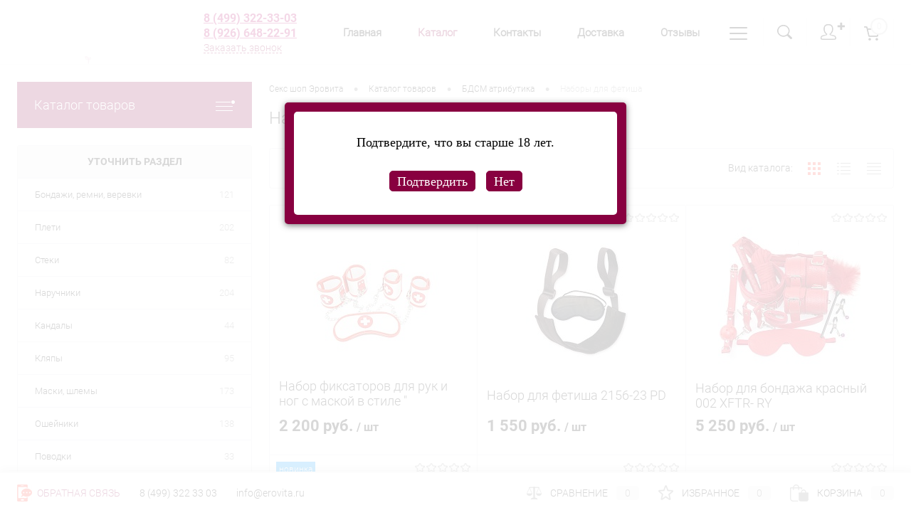

--- FILE ---
content_type: text/html; charset=UTF-8
request_url: https://erovita.ru/catalog/nabory-dlya-fetisha
body_size: 37927
content:
<!DOCTYPE html>
<html lang=ru>
<head>
<meta charset=UTF-8>
<meta name=format-detection content="telephone=no">
<meta name=viewport content="width=device-width, initial-scale=1, maximum-scale=1, user-scalable=0"/>
<link rel="shortcut icon" type="image/x-icon" href="/favicon.ico?v=1705175240?v=1705175240"/>
<link type="image/png" sizes=120x120 rel=icon href=favicon-120x120.png>
<meta http-equiv=X-UA-Compatible content="IE=edge">
<meta name=theme-color content="#3498db">
<meta http-equiv=Content-Type content="text/html; charset=UTF-8"/>
<meta name=robots content="index, follow"/>
<meta name=keywords content="набор для фетиша, фетиш, фетишизм, БДСМ, для секса, купить, недорого, Москва, секс-шоп, Эровита."/>
<meta name=description content="Набор БДСМ купить в Москве - секс шоп ♥ Эровита ♥. ✅ Быстрая доставка по Москве, МО и всей России. ✅ Низкие цены. ✅ Гарантия качества и анонимности. Звони ☎ 8 800 300-69-36"/>
<script data-skip-moving=true>(function(w, d, n) {var cl = "bx-core";var ht = d.documentElement;var htc = ht ? ht.className : undefined;if (htc === undefined || htc.indexOf(cl) !== -1){return;}var ua = n.userAgent;if (/(iPad;)|(iPhone;)/i.test(ua)){cl += " bx-ios";}else if (/Windows/i.test(ua)){cl += ' bx-win';}else if (/Macintosh/i.test(ua)){cl += " bx-mac";}else if (/Linux/i.test(ua) && !/Android/i.test(ua)){cl += " bx-linux";}else if (/Android/i.test(ua)){cl += " bx-android";}cl += (/(ipad|iphone|android|mobile|touch)/i.test(ua) ? " bx-touch" : " bx-no-touch");cl += w.devicePixelRatio && w.devicePixelRatio >= 2? " bx-retina": " bx-no-retina";var ieVersion = -1;if (/AppleWebKit/.test(ua)){cl += " bx-chrome";}else if (/Opera/.test(ua)){cl += " bx-opera";}else if (/Firefox/.test(ua)){cl += " bx-firefox";}ht.className = htc ? htc + " " + cl : cl;})(window, document, navigator);</script>
<link href="/bitrix/cache/css/s1/dresscode/kernel_main/kernel_main_v1.css?176893779810074" type="text/css" rel=stylesheet />
<link href="/bitrix/js/intranet/intranet-common.min.css?166721711261199" type="text/css" rel=stylesheet />
<link href="/bitrix/js/ui/design-tokens/dist/ui.design-tokens.min.css?170516655622911" type="text/css" rel=stylesheet />
<link href="/bitrix/js/ui/fonts/opensans/ui.font.opensans.min.css?16672170732320" type="text/css" rel=stylesheet />
<link href="/bitrix/js/main/popup/dist/main.popup.bundle.min.css?170516645626598" type="text/css" rel=stylesheet />
<link href="/bitrix/cache/css/s1/dresscode/page_7d268343485d11f0466ab59b44dd24d6/page_7d268343485d11f0466ab59b44dd24d6_v1.css?176893781327707" type="text/css" rel=stylesheet />
<link href="/bitrix/cache/css/s1/dresscode/template_222ebceaf598933b5428123a85a00738/template_222ebceaf598933b5428123a85a00738_v1.css?1768937798296287" type="text/css" data-template-style=true rel=stylesheet />
<link href="/bitrix/panel/main/popup.min.css?170516636520774" type="text/css" data-template-style=true rel=stylesheet />
<script type="extension/settings" data-extension=main.date>{"formats":{"FORMAT_DATE":"DD.MM.YYYY","FORMAT_DATETIME":"DD.MM.YYYY HH:MI:SS","SHORT_DATE_FORMAT":"d.m.Y","MEDIUM_DATE_FORMAT":"j M Y","LONG_DATE_FORMAT":"j F Y","DAY_MONTH_FORMAT":"j F","DAY_SHORT_MONTH_FORMAT":"j M","SHORT_DAY_OF_WEEK_MONTH_FORMAT":"D, j F","SHORT_DAY_OF_WEEK_SHORT_MONTH_FORMAT":"D, j M","DAY_OF_WEEK_MONTH_FORMAT":"l, j F","FULL_DATE_FORMAT":"l, j F  Y","SHORT_TIME_FORMAT":"H:i","LONG_TIME_FORMAT":"H:i:s"}}</script>
<!-- Yandex.Metrika counter -->
<!-- /Yandex.Metrika counter -->
<meta property=ya:interaction content=XML_FORM />
<meta property=ya:interaction:url content="https://erovita.ru/catalog/nabory-dlya-fetisha?mode=xml"/>
<script data-skip-moving=true>    (function(m,e,t,r,i,k,a){m[i]=m[i]||function(){(m[i].a=m[i].a||[]).push(arguments)};    m[i].l=1*new Date();    for (var j = 0; j < document.scripts.length; j++) {if (document.scripts[j].src === r) { return; }}    k=e.createElement(t),a=e.getElementsByTagName(t)[0],k.async=1,k.src=r,a.parentNode.insertBefore(k,a)})    (window, document, "script", "https://mc.yandex.ru/metrika/tag.js", "ym");     ym(38620600, "init", {         clickmap:true,         trackLinks:true,         accurateTrackBounce:true,         webvisor:true,         trackHash:true,         ecommerce:"dataLayer"    }); </script>
<link rel=stylesheet type="text/css" href="/bitrix/js/burbon.agelimit/pink.css"/>
<link rel=canonical href="https://erovita.ru/catalog/nabory-dlya-fetisha"/>
<title>Набор БДСМ купить в Москве - секс шоп Эровита</title>
</head>
<body class="loading  panels_white">
<div id=panel>
</div>
<div id=foundation>
<div id=subHeader8>
<div class=limiter>
<div class=subContainer>
<div class=subContainerColumn>
<div id=logo>
<a href="/"><img style="border:none;" src="/upload/im/logo.gif" alt=Erovita title=Erovita></a>
</div>
<div style=padding-left:50px class=telephoneContainer>
<a class=heading style="color:#B50165!important" href="tel:+74993223303">8 (499) 322-33-03 </a>
<a class="heading show-on-mobile" style="color:#B50165!important" href="tel:+79266482291">8 (926) 648-22-91 </a>
<a href="#" class="openWebFormModal link callBack" data-id=3>Заказать звонок</a>
<div class=webformModal id=webFormDwModal_3>
<div class=webformModalHideScrollBar>
<div class=webformModalcn100>
<div class=webformModalContainer>
<div class=webFormDwModal data-id=3>
<form name=DW_CALLBACK_FORM action="/catalog/nabory-dlya-fetisha" method=POST enctype="multipart/form-data"><input type=hidden name=sessid id=sessid value=3fdb48d923dbc6722fe1531e0b01d92b /><input type=hidden name=WEB_FORM_ID value=3 />	<div class=webFormModalHeading>Заказать звонок<a href="#" class=webFormModalHeadingExit></a></div>
<p class=webFormDescription>Оставьте Ваше сообщение и контактные данные и наши специалисты свяжутся с Вами в ближайшее рабочее время для решения Вашего вопроса.</p>
<div class=webFormItems>
<div class=webFormItem id=WEB_FORM_ITEM_TELEPHONE>
<div class=webFormItemCaption>
<img src="/upload/form/744/telephone.png" class=webFormItemImage alt="Ваш телефон">
<div class=webFormItemLabel>Ваш телефон<span class=webFormItemRequired>*</span></div>
</div>
<div class=webFormItemError></div>
<div class=webFormItemField data-required=Y>
<input type=text class=inputtext name=form_text_10 value="" size=40>	</div>
</div>
<div class=webFormItem id=WEB_FORM_ITEM_NAME>
<div class=webFormItemCaption>
<img src="/upload/form/8a8/name.png" class=webFormItemImage alt="Ваше имя">
<div class=webFormItemLabel>Ваше имя</div>
</div>
<div class=webFormItemError></div>
<div class=webFormItemField>
<input type=text class=inputtext name=form_text_11 value="" size=40>	</div>
</div>
<div class=personalInfo>
<div class=webFormItem>
<div class=webFormItemError></div>
<div class=webFormItemField data-required=Y>
<input type=checkbox class=personalInfoField name=personalInfo value=Y><label class=label-for data-for=personalInfoField>Я согласен на <a href="/personal-info/" class=pilink>обработку персональных данных.</a><span class=webFormItemRequired>*</span></label>
</div>
</div>
</div>
<div class=webFormItem>
<div class=webFormItemCaption>Защита от автоматического заполнения</div>
<input type=hidden name=captcha_sid value=0c93d707817d8ea6f747341491720bcb class=webFormCaptchaSid />
<div class=webFormCaptchaPicture>
<img src="/bitrix/tools/captcha.php?captcha_sid=0c93d707817d8ea6f747341491720bcb" width=180 height=40 class=webFormCaptchaImage />
</div>
<div class=webFormCaptchaLabel>
Введите символы с картинки<font color=red><span class='form-required starrequired'>*</span></font>	</div>
<div class=webFormItemField data-required=Y>
<input type=text name=captcha_word size=30 maxlength=50 value="" class=captcha_word />
</div>
</div>
</div>
<div class=webFormError></div>
<div class=webFormTools>
<div class=tb>
<div class=tc>
<input type=submit name=web_form_submit value="Отправить" class=sendWebFormDw />
<input type=hidden name=web_form_apply value=Y />
</div>
<div class=tc><input type=reset value="Сбросить"/></div>
</div>
<p><span class="form-required starrequired">*</span> - Поля, обязательные для заполнения</p>
</div>
</form>	</div>
</div>
</div>
</div>
</div>
<div class=webFormMessage id=webFormMessage_3>
<div class=webFormMessageContainer>
<div class=webFormMessageMiddle>
<div class=webFormMessageHeading>Сообщение отправлено</div>
<div class=webFormMessageDescription>Ваше сообщение успешно отправлено. В ближайшее время с Вами свяжется наш специалист</div>
<a href="#" class=webFormMessageExit>Закрыть окно</a>
</div>
</div>
</div>
</div>
</div>
<div class="subContainerColumn menuContainer">
<ul id=subMenu>
<li><a href="/">Главная</a></li>
<li><a class=selected>Каталог</a></li>
<li><a href="/about/contacts/">Контакты</a></li>
<li><a href="/about/delivery/">Доставка</a></li>
<li><a href="/reviews/">Отзывы</a></li>
<li><a href="/faq/">FAQ</a></li>
<li><a href="/news/">Блог</a></li>
<li><a href="/personal-info/">Соглашение</a></li>
<li><a href="/stores/">Магазины</a></li>
<li><a href="/about/guaranty/">Гарантия</a></li>
</ul>
</div>
<div class=subContainerColumn>
<div class=topToolsContainer>
<div id=topSearchLine>
<a href="#" class=openTopSearch id=openSearch></a>
<div id=topSearch3>
<div class=limiter>
<form action="/search/" id=topSearchForm>
<div class=searchContainerInner>
<div class=searchContainer>
<div class=searchColumn>
<input type=text name=q value="" autocomplete=off placeholder="Поиск по каталогу магазина" id=searchQuery>
<a href="#" id=topSeachCloseForm>Закрыть окно</a>
</div>
<div class=searchColumn>
<input type=submit name=send value=Y id=goSearch>
<input type=hidden name=r value=Y>
</div>
</div>
</div>
</form>
</div>
</div>
<div id=searchResult></div>
<div id=searchOverlap></div>
</div>
<div class=topAuthContainer>
<a href="#" class=topAuthIcon><span class=status>&#10010;</span></a>
<div id=topAuth>
<ul>
<li class=top-auth-login><a href="/auth/?backurl=/catalog/nabory-dlya-fetisha">Вход</a></li>
<li class=top-auth-register><a href="/auth/?register=yes&amp;backurl=/catalog/nabory-dlya-fetisha">Регистрация</a></li>
</ul>
</div>	</div>
<div class=cart>
<div id=flushTopCart>
<!--'start_frame_cache_FKauiI'-->	<a class=countLink>
<span class=count>0</span>
</a>
<!--'end_frame_cache_FKauiI'-->	</div>
</div>
</div>
</div>
</div>
</div>
</div>	<div id=main class=color_white>
<div class=limiter>
<div class=compliter>
<div id=left>
<a href="/catalog/" class="heading orange menuRolled" id=catalogMenuHeading>Каталог товаров<ins></ins></a>
<div class=collapsed>
<ul id=leftMenu>
<li class="eChild allow-dropdown nested">
<a href="/catalog/seks-igrushki" class=menuLink>
<span class=tb>
<span class="pc no-image">
<span class=back></span>
</span>
<span class=tx>
<span class=link-title>Секс игрушки</span>
<span class="dropdown btn-simple btn-micro"></span>
</span>
</span>
</a>
<div class=drop>
<ul class=menuItems>
<li>
<a href="/catalog/vibratory" class=menuLink>
<span class=link-title>Вибраторы</span>
<small></small>
</a>
</li>
<li>
<a href="/catalog/masturbatory" class=menuLink>
<span class=link-title>Мастурбаторы</span>
<small></small>
</a>
</li>
<li>
<a href="/catalog/strapony" class=menuLink>
<span class=link-title>Страпоны</span>
<small></small>
</a>
</li>
<li>
<a href="/catalog/stimulyatory-klitora" class=menuLink>
<span class=link-title>Стимуляторы клитора</span>
<small></small>
</a>
</li>
<li>
<a href="/catalog/stimulyatory-grudi" class=menuLink>
<span class=link-title>Стимуляторы груди</span>
<small></small>
</a>
</li>
<li>
<a href="/catalog/analnye-stimulyatory" class=menuLink>
<span class=link-title>Анальные стимуляторы</span>
<small></small>
</a>
</li>
<li>
<a href="/catalog/massazher-prostaty" class=menuLink>
<span class=link-title>Массажер простаты</span>
<small></small>
</a>
</li>
<li>
<a href="/catalog/nasadki-i-koltsa" class=menuLink>
<span class=link-title>Насадки и кольца</span>
<small></small>
</a>
</li>
<li>
<a href="/catalog/vaginalnye-shariki" class=menuLink>
<span class=link-title>Вагинальные шарики</span>
<small></small>
</a>
</li>
<li>
<a href="/catalog/muzhskie-pompy" class=menuLink>
<span class=link-title>Мужские помпы</span>
<small></small>
</a>
</li>
<li>
<a href="/catalog/zhenskie-pompy" class=menuLink>
<span class=link-title>Женские помпы</span>
<small></small>
</a>
</li>
<li>
<a href="/catalog/vibromassazhery" class=menuLink>
<span class=link-title>Вибромассажеры</span>
<small></small>
</a>
</li>
<li>
<a href="/catalog/uvelichenie-chlena" class=menuLink>
<span class=link-title>Увеличение члена</span>
<small></small>
</a>
</li>
<li>
<a href="/catalog/seks-mashiny" class=menuLink>
<span class=link-title>Секс машины</span>
<small></small>
</a>
</li>
<li>
<a href="/catalog/seks-kukly" class=menuLink>
<span class=link-title>Секс куклы</span>
<small></small>
</a>
</li>
<li>
<a href="/catalog/falloimitatory" class=menuLink>
<span class=link-title>Фаллоимитаторы</span>
<small></small>
</a>
</li>
</ul>
</div>
</li>
<li class="eChild allow-dropdown nested">
<a href="/catalog/intimnaya-kosmetika" class=menuLink>
<span class=tb>
<span class="pc no-image">
<span class=back></span>
</span>
<span class=tx>
<span class=link-title>Интимная косметика</span>
<span class="dropdown btn-simple btn-micro"></span>
</span>
</span>
</a>
<div class=drop>
<ul class=menuItems>
<li>
<a href="/catalog/smazki" class=menuLink>
<span class=link-title>Смазки</span>
<small></small>
</a>
</li>
<li>
<a href="/catalog/vozbuzhdayushchie-sredstva" class=menuLink>
<span class=link-title>Возбуждающие средства</span>
<small></small>
</a>
</li>
<li>
<a href="/catalog/massazhnye-masla-i-svechi" class=menuLink>
<span class=link-title>Массажные масла и свечи</span>
<small></small>
</a>
</li>
<li>
<a href="/catalog/dukhi-s-feromonami" class=menuLink>
<span class=link-title>Духи с феромонами</span>
<small></small>
</a>
</li>
<li>
<a href="/catalog/prolongatory" class=menuLink>
<span class=link-title>Пролонгаторы</span>
<small></small>
</a>
</li>
<li>
<a href="/catalog/uvelichenie-chlena2253" class=menuLink>
<span class=link-title>Увеличение члена</span>
<small></small>
</a>
</li>
<li>
<a href="/catalog/beauty_produkty_" class=menuLink>
<span class=link-title>Beauty продукты </span>
<small></small>
</a>
</li>
<li>
<a href="/catalog/ochishchenie-igrushek-i-gigiena" class=menuLink>
<span class=link-title>Очищение игрушек и гигиена</span>
<small></small>
</a>
</li>
</ul>
</div>
</li>
<li class="eChild allow-dropdown nested">
<a href="/catalog/bdsm-atributika" class=menuLink>
<span class=tb>
<span class="pc no-image">
<span class=back></span>
</span>
<span class=tx>
<span class=link-title>БДСМ атрибутика</span>
<span class="dropdown btn-simple btn-micro"></span>
</span>
</span>
</a>
<div class=drop>
<ul class=menuItems>
<li>
<a href="/catalog/bondazhi-remni-verevki" class=menuLink>
<span class=link-title>Бондажи, ремни, веревки</span>
<small></small>
</a>
</li>
<li>
<a href="/catalog/pleti" class=menuLink>
<span class=link-title>Плети</span>
<small></small>
</a>
</li>
<li>
<a href="/catalog/steki" class=menuLink>
<span class=link-title>Стеки</span>
<small></small>
</a>
</li>
<li>
<a href="/catalog/naruchniki" class=menuLink>
<span class=link-title>Наручники</span>
<small></small>
</a>
</li>
<li>
<a href="/catalog/kandaly" class=menuLink>
<span class=link-title>Кандалы</span>
<small></small>
</a>
</li>
<li>
<a href="/catalog/klyapy" class=menuLink>
<span class=link-title>Кляпы</span>
<small></small>
</a>
</li>
<li>
<a href="/catalog/maski-shlemy" class=menuLink>
<span class=link-title>Маски, шлемы</span>
<small></small>
</a>
</li>
<li>
<a href="/catalog/osheyniki" class=menuLink>
<span class=link-title>Ошейники</span>
<small></small>
</a>
</li>
<li>
<a href="/catalog/povodki" class=menuLink>
<span class=link-title>Поводки</span>
<small></small>
</a>
</li>
<li>
<a href="/catalog/zazhimy" class=menuLink>
<span class=link-title>Зажимы</span>
<small></small>
</a>
</li>
<li>
<a href="/catalog/kacheli" class=menuLink>
<span class=link-title>Качели</span>
<small></small>
</a>
</li>
<li>
<a href="/catalog/poyas-vernosti" class=menuLink>
<span class=link-title>Пояс верности</span>
<small></small>
</a>
</li>
<li>
<a href="/catalog/kryuki-zondy" class=menuLink>
<span class=link-title>Крюки, зонды</span>
<small></small>
</a>
</li>
<li>
<a href="/catalog/nabory-dlya-fetisha" class=menuLink>
<span class=link-title>Наборы для фетиша</span>
<small></small>
</a>
</li>
<li>
<a href="/catalog/odezhda" class=menuLink>
<span class=link-title>Одежда</span>
<small></small>
</a>
</li>
<li>
<a href="/catalog/elektroseks" class=menuLink>
<span class=link-title>Электросекс</span>
<small></small>
</a>
</li>
</ul>
</div>
</li>
<li class="eChild allow-dropdown nested">
<a href="/catalog/prezervativy" class=menuLink>
<span class=tb>
<span class="pc no-image">
<span class=back></span>
</span>
<span class=tx>
<span class=link-title>Презервативы</span>
<span class="dropdown btn-simple btn-micro"></span>
</span>
</span>
</a>
<div class=drop>
<ul class=menuItems>
<li>
<a href="/catalog/durex" class=menuLink>
<span class=link-title>Durex</span>
<small></small>
</a>
</li>
<li>
<a href="/catalog/contex" class=menuLink>
<span class=link-title>Contex</span>
<small></small>
</a>
</li>
<li>
<a href="/catalog/ganzo" class=menuLink>
<span class=link-title>Ganzo</span>
<small></small>
</a>
</li>
<li>
<a href="/catalog/sagami" class=menuLink>
<span class=link-title>Sagami</span>
<small></small>
</a>
</li>
<li>
<a href="/catalog/luxe" class=menuLink>
<span class=link-title>Luxe</span>
<small></small>
</a>
</li>
<li>
<a href="/catalog/sitabella" class=menuLink>
<span class=link-title>sitabella</span>
<small></small>
</a>
</li>
<li>
<a href="/catalog/domino" class=menuLink>
<span class=link-title>Domino</span>
<small></small>
</a>
</li>
<li>
<a href="/catalog/okamoto" class=menuLink>
<span class=link-title>Okamoto</span>
<small></small>
</a>
</li>
<li>
<a href="/catalog/my-size" class=menuLink>
<span class=link-title>My size</span>
<small></small>
</a>
</li>
<li>
<a href="/catalog/vitalis" class=menuLink>
<span class=link-title>Vitalis</span>
<small></small>
</a>
</li>
<li>
<a href="/catalog/prochie" class=menuLink>
<span class=link-title>Прочие</span>
<small></small>
</a>
</li>
</ul>
</div>
</li>
<li class="eChild allow-dropdown nested">
<a href="/catalog/eroticheskoe-bele-i-kostyumy" class=menuLink>
<span class=tb>
<span class="pc no-image">
<span class=back></span>
</span>
<span class=tx>
<span class=link-title>Эротическое белье и костюмы</span>
<span class="dropdown btn-simple btn-micro"></span>
</span>
</span>
</a>
<div class=drop>
<ul class=menuItems>
<li>
<a href="/catalog/komplekty-ero-belya" class=menuLink>
<span class=link-title>Комплекты эро белья</span>
<small></small>
</a>
</li>
<li>
<a href="/catalog/platya-khalatiki-sorochki" class=menuLink>
<span class=link-title>Платья, халатики, сорочки</span>
<small></small>
</a>
</li>
<li>
<a href="/catalog/zhenskie-korsety" class=menuLink>
<span class=link-title>Женские корсеты</span>
<small></small>
</a>
</li>
<li>
<a href="/catalog/igrovye-kostyumy" class=menuLink>
<span class=link-title>Игровые костюмы</span>
<small></small>
</a>
</li>
<li>
<a href="/catalog/lateks-i-kozha" class=menuLink>
<span class=link-title>Латекс и кожа</span>
<small></small>
</a>
</li>
<li>
<a href="/catalog/bodi-i-kombinezony" class=menuLink>
<span class=link-title>Боди и комбинезоны</span>
<small></small>
</a>
</li>
<li>
<a href="/catalog/trusiki" class=menuLink>
<span class=link-title>Трусики</span>
<small></small>
</a>
</li>
<li>
<a href="/catalog/chulki" class=menuLink>
<span class=link-title>Чулки</span>
<small></small>
</a>
</li>
<li>
<a href="/catalog/kolgotki" class=menuLink>
<span class=link-title>Колготки</span>
<small></small>
</a>
</li>
<li>
<a href="/catalog/belye-bolshikh-razmerov" class=menuLink>
<span class=link-title>Бельё больших размеров</span>
<small></small>
</a>
</li>
<li>
<a href="/catalog/muzhskoe-eroticheskoe-belye" class=menuLink>
<span class=link-title>Мужское эротическое бельё</span>
<small></small>
</a>
</li>
<li>
<a href="/catalog/aksessuary" class=menuLink>
<span class=link-title>Аксессуары</span>
<small></small>
</a>
</li>
</ul>
</div>
</li>
<li class="eChild allow-dropdown nested">
<a href="/catalog/podarki-knigi-igry" class=menuLink>
<span class=tb>
<span class="pc no-image">
<span class=back></span>
</span>
<span class=tx>
<span class=link-title>Подарки, книги, игры</span>
<span class="dropdown btn-simple btn-micro"></span>
</span>
</span>
</a>
<div class=drop>
<ul class=menuItems>
<li>
<a href="/catalog/podarochnye-nabory" class=menuLink>
<span class=link-title>Подарочные наборы</span>
<small></small>
</a>
</li>
<li>
<a href="/catalog/knigi" class=menuLink>
<span class=link-title>Книги</span>
<small></small>
</a>
</li>
<li>
<a href="/catalog/igry" class=menuLink>
<span class=link-title>Игры</span>
<small></small>
</a>
</li>
<li>
<a href="/catalog/suveniry" class=menuLink>
<span class=link-title>Сувениры</span>
<small></small>
</a>
</li>
</ul>
</div>
</li>
<li class="eChild allow-dropdown nested">
<a href="/catalog/sale" class=menuLink>
<span class=tb>
<span class="pc no-image">
<span class=back></span>
</span>
<span class=tx>
<span class=link-title>SALE</span>
<span class="dropdown btn-simple btn-micro"></span>
</span>
</span>
</a>
<div class=drop>
<ul class=menuItems>
<li>
<a href="/catalog/bdsm-sale" class=menuLink>
<span class=link-title>БДСМ sale</span>
<small></small>
</a>
</li>
<li>
<a href="/catalog/seks-igrushki-sale" class=menuLink>
<span class=link-title>Секс игрушки sale</span>
<small></small>
</a>
</li>
<li>
<a href="/catalog/eroticheskoe-bele-sale" class=menuLink>
<span class=link-title>Эротическое белье sale</span>
<small></small>
</a>
</li>
</ul>
</div>
</li>
</ul>
<ul id=subLeftMenu>
<li><a href="/woman/">Подарки для неё</a></li>
<li><a href="/man/">Подарки для него</a></li>
</ul>
</div>
<div id=nextSection>
<div class=title>Уточнить раздел</div>
<ul>
<li>
<span class=sectionLine>
<span class=sectionColumn><a href="/catalog/bondazhi-remni-verevki" class="">Бондажи, ремни, веревки</a></span>
<span class="sectionColumn last"><a href="/catalog/bondazhi-remni-verevki" class=cnt>121</a></span>
</span>
</li>
<li>
<span class=sectionLine>
<span class=sectionColumn><a href="/catalog/pleti" class="">Плети</a></span>
<span class="sectionColumn last"><a href="/catalog/pleti" class=cnt>202</a></span>
</span>
</li>
<li>
<span class=sectionLine>
<span class=sectionColumn><a href="/catalog/steki" class="">Стеки</a></span>
<span class="sectionColumn last"><a href="/catalog/steki" class=cnt>82</a></span>
</span>
</li>
<li>
<span class=sectionLine>
<span class=sectionColumn><a href="/catalog/naruchniki" class="">Наручники</a></span>
<span class="sectionColumn last"><a href="/catalog/naruchniki" class=cnt>204</a></span>
</span>
</li>
<li>
<span class=sectionLine>
<span class=sectionColumn><a href="/catalog/kandaly" class="">Кандалы</a></span>
<span class="sectionColumn last"><a href="/catalog/kandaly" class=cnt>44</a></span>
</span>
</li>
<li>
<span class=sectionLine>
<span class=sectionColumn><a href="/catalog/klyapy" class="">Кляпы</a></span>
<span class="sectionColumn last"><a href="/catalog/klyapy" class=cnt>95</a></span>
</span>
</li>
<li>
<span class=sectionLine>
<span class=sectionColumn><a href="/catalog/maski-shlemy" class="">Маски, шлемы</a></span>
<span class="sectionColumn last"><a href="/catalog/maski-shlemy" class=cnt>173</a></span>
</span>
</li>
<li>
<span class=sectionLine>
<span class=sectionColumn><a href="/catalog/osheyniki" class="">Ошейники</a></span>
<span class="sectionColumn last"><a href="/catalog/osheyniki" class=cnt>138</a></span>
</span>
</li>
<li>
<span class=sectionLine>
<span class=sectionColumn><a href="/catalog/povodki" class="">Поводки</a></span>
<span class="sectionColumn last"><a href="/catalog/povodki" class=cnt>33</a></span>
</span>
</li>
<li>
<span class=sectionLine>
<span class=sectionColumn><a href="/catalog/zazhimy" class="">Зажимы</a></span>
<span class="sectionColumn last"><a href="/catalog/zazhimy" class=cnt>71</a></span>
</span>
</li>
<li>
<span class=sectionLine>
<span class=sectionColumn><a href="/catalog/kacheli" class="">Качели</a></span>
<span class="sectionColumn last"><a href="/catalog/kacheli" class=cnt>14</a></span>
</span>
</li>
<li>
<span class=sectionLine>
<span class=sectionColumn><a href="/catalog/poyas-vernosti" class="">Пояс верности</a></span>
<span class="sectionColumn last"><a href="/catalog/poyas-vernosti" class=cnt>23</a></span>
</span>
</li>
<li>
<span class=sectionLine>
<span class=sectionColumn><a href="/catalog/kryuki-zondy" class="">Крюки, зонды</a></span>
<span class="sectionColumn last"><a href="/catalog/kryuki-zondy" class=cnt>51</a></span>
</span>
</li>
<li>
<span class=sectionLine>
<span class=sectionColumn><a href="/catalog/nabory-dlya-fetisha" class=selected>Наборы для фетиша</a></span>
<span class="sectionColumn last"><a href="/catalog/nabory-dlya-fetisha" class=cnt>154</a></span>
</span>
</li>
<li>
<span class=sectionLine>
<span class=sectionColumn><a href="/catalog/odezhda" class="">Одежда</a></span>
<span class="sectionColumn last"><a href="/catalog/odezhda" class=cnt>90</a></span>
</span>
</li>
<li>
<span class=sectionLine>
<span class=sectionColumn><a href="/catalog/elektroseks" class="">Электросекс</a></span>
<span class="sectionColumn last"><a href="/catalog/elektroseks" class=cnt>84</a></span>
</span>
</li>
</ul>
</div>
<div id=smartFilter>
<span class=heading>Фильтр по параметрам</span>
<form name=arrFilter_form action="/catalog/nabory-dlya-fetisha" id=smartFilterForm>
<div class=paramsBox>
<div class=paramsBoxTitle>
<span>В наличии</span>
</div> <ins class="propExpander "></ins>
<div class="params collapsed">
<ul class=checkbox>
<li class="">
<input type=checkbox value=Y name=arrFilter_1477_986238686 id=arrFilter_1477_986238686 onclick="smartFilter.click(this)"/>
<label for=arrFilter_1477_986238686 data-role=label_arrFilter_1477_986238686>
Да	</label>
</li>
</ul>
</div>
</div>
<div class=paramsBox>
<div class=paramsBoxTitle>
<span>Бонусы</span>
</div> <ins class="propExpander "></ins>
<div class="params collapsed">
<div class=dropdown>
<span class=checkedItem>Все</span>
<ul class=dropdownList>
<li>
<label for=all_arrFilter_1984_3818290825 class=item onclick="smartFilter.selectDropDownItem(this, 'all_arrFilter_1984_3818290825')">Все</label>
<input type=radio name=arrFilter_1984 id=all_arrFilter_1984_3818290825 value=""/>
</li>
<li class="">
<input type=radio name=arrFilter_1984 id=arrFilter_1984_3818290825 value=3818290825 />
<label for=arrFilter_1984_3818290825 data-role=label_arrFilter_1984_3818290825 class=item onclick="smartFilter.selectDropDownItem(this, 'arrFilter_1984_3818290825')">
Бонус500	</label>
</li>
<li class="">
<input type=radio name=arrFilter_1984 id=arrFilter_1984_567838847 value=567838847 />
<label for=arrFilter_1984_567838847 data-role=label_arrFilter_1984_567838847 class=item onclick="smartFilter.selectDropDownItem(this, 'arrFilter_1984_567838847')">
бонус300	</label>
</li>
</ul>
</div>
</div>
</div>
<div class=paramsBox>
<div class=paramsBoxTitle>
<span>Размер</span>
</div> <ins class="propExpander "></ins>
<div class="params collapsed">
<ul class=checkbox>
<li class="">
<input type=checkbox value=Y name=arrFilter_1638_1523585869 id=arrFilter_1638_1523585869 onclick="smartFilter.click(this)"/>
<label for=arrFilter_1638_1523585869 data-role=label_arrFilter_1638_1523585869>
One Size	</label>
</li>
<li class="">
<input type=checkbox value=Y name=arrFilter_1638_3034477153 id=arrFilter_1638_3034477153 onclick="smartFilter.click(this)"/>
<label for=arrFilter_1638_3034477153 data-role=label_arrFilter_1638_3034477153>
Длина - 244 см	</label>
</li>
<li class="">
<input type=checkbox value=Y name=arrFilter_1638_2623050859 id=arrFilter_1638_2623050859 onclick="smartFilter.click(this)"/>
<label for=arrFilter_1638_2623050859 data-role=label_arrFilter_1638_2623050859>
длина 15см	</label>
</li>
<li class="">
<input type=checkbox value=Y name=arrFilter_1638_4126318982 id=arrFilter_1638_4126318982 onclick="smartFilter.click(this)"/>
<label for=arrFilter_1638_4126318982 data-role=label_arrFilter_1638_4126318982>
длина 50см	</label>
</li>
<li class="">
<input type=checkbox value=Y name=arrFilter_1638_1325883736 id=arrFilter_1638_1325883736 onclick="smartFilter.click(this)"/>
<label for=arrFilter_1638_1325883736 data-role=label_arrFilter_1638_1325883736>
58*4,5см	</label>
</li>
<li class=off>
<input type=checkbox value=Y name=arrFilter_1638_939545038 id=arrFilter_1638_939545038 onclick="smartFilter.click(this)"/>
<label for=arrFilter_1638_939545038 data-role=label_arrFilter_1638_939545038>
56*53см	</label>
</li>
<li class=off>
<input type=checkbox value=Y name=arrFilter_1638_1872272511 id=arrFilter_1638_1872272511 onclick="smartFilter.click(this)"/>
<label for=arrFilter_1638_1872272511 data-role=label_arrFilter_1638_1872272511>
10-15	</label>
</li>
<li class=off>
<input type=checkbox value=Y name=arrFilter_1638_2174156115 id=arrFilter_1638_2174156115 onclick="smartFilter.click(this)"/>
<label for=arrFilter_1638_2174156115 data-role=label_arrFilter_1638_2174156115>
15-20	</label>
</li>
<li><a href="#" class=showALL>Показать ещё 3</a></li>
</ul>
</div>
</div>
<div class=paramsBox>
<div class=paramsBoxTitle>
<span>Цвет</span>
</div> <ins class="propExpander "></ins>
<div class="params collapsed">
<div class=dropdown>
<span class=checkedItem>Все</span>
<ul class=dropdownList>
<li>
<label for=all_arrFilter_1639_1752599694 class=item onclick="smartFilter.selectDropDownItem(this, 'all_arrFilter_1639_1752599694')">Все</label>
<input type=radio name=arrFilter_1639 id=all_arrFilter_1639_1752599694 value=""/>
</li>
<li class="">
<input type=radio name=arrFilter_1639 id=arrFilter_1639_1752599694 value=1752599694 />
<label for=arrFilter_1639_1752599694 data-role=label_arrFilter_1639_1752599694 class=item onclick="smartFilter.selectDropDownItem(this, 'arrFilter_1639_1752599694')">
черный/красный	</label>
</li>
<li class="">
<input type=radio name=arrFilter_1639 id=arrFilter_1639_527547416 value=527547416 />
<label for=arrFilter_1639_527547416 data-role=label_arrFilter_1639_527547416 class=item onclick="smartFilter.selectDropDownItem(this, 'arrFilter_1639_527547416')">
малиновый	</label>
</li>
<li class="">
<input type=radio name=arrFilter_1639 id=arrFilter_1639_1864059031 value=1864059031 />
<label for=arrFilter_1639_1864059031 data-role=label_arrFilter_1639_1864059031 class=item onclick="smartFilter.selectDropDownItem(this, 'arrFilter_1639_1864059031')">
фиолетовый	</label>
</li>
<li class="">
<input type=radio name=arrFilter_1639 id=arrFilter_1639_3045438691 value=3045438691 />
<label for=arrFilter_1639_3045438691 data-role=label_arrFilter_1639_3045438691 class=item onclick="smartFilter.selectDropDownItem(this, 'arrFilter_1639_3045438691')">
красный	</label>
</li>
<li class="">
<input type=radio name=arrFilter_1639 id=arrFilter_1639_624601458 value=624601458 />
<label for=arrFilter_1639_624601458 data-role=label_arrFilter_1639_624601458 class=item onclick="smartFilter.selectDropDownItem(this, 'arrFilter_1639_624601458')">
белый	</label>
</li>
<li class="">
<input type=radio name=arrFilter_1639 id=arrFilter_1639_855248897 value=855248897 />
<label for=arrFilter_1639_855248897 data-role=label_arrFilter_1639_855248897 class=item onclick="smartFilter.selectDropDownItem(this, 'arrFilter_1639_855248897')">
черный	</label>
</li>
<li class="">
<input type=radio name=arrFilter_1639 id=arrFilter_1639_2884846011 value=2884846011 />
<label for=arrFilter_1639_2884846011 data-role=label_arrFilter_1639_2884846011 class=item onclick="smartFilter.selectDropDownItem(this, 'arrFilter_1639_2884846011')">
коричневый	</label>
</li>
<li class="">
<input type=radio name=arrFilter_1639 id=arrFilter_1639_3707007277 value=3707007277 />
<label for=arrFilter_1639_3707007277 data-role=label_arrFilter_1639_3707007277 class=item onclick="smartFilter.selectDropDownItem(this, 'arrFilter_1639_3707007277')">
серебряный	</label>
</li>
<li class="">
<input type=radio name=arrFilter_1639 id=arrFilter_1639_3684283700 value=3684283700 />
<label for=arrFilter_1639_3684283700 data-role=label_arrFilter_1639_3684283700 class=item onclick="smartFilter.selectDropDownItem(this, 'arrFilter_1639_3684283700')">
сиреневый	</label>
</li>
<li class="">
<input type=radio name=arrFilter_1639 id=arrFilter_1639_1859154772 value=1859154772 />
<label for=arrFilter_1639_1859154772 data-role=label_arrFilter_1639_1859154772 class=item onclick="smartFilter.selectDropDownItem(this, 'arrFilter_1639_1859154772')">
золотой	</label>
</li>
<li class="">
<input type=radio name=arrFilter_1639 id=arrFilter_1639_515540955 value=515540955 />
<label for=arrFilter_1639_515540955 data-role=label_arrFilter_1639_515540955 class=item onclick="smartFilter.selectDropDownItem(this, 'arrFilter_1639_515540955')">
мультицвет	</label>
</li>
<li class="">
<input type=radio name=arrFilter_1639 id=arrFilter_1639_1096182902 value=1096182902 />
<label for=arrFilter_1639_1096182902 data-role=label_arrFilter_1639_1096182902 class=item onclick="smartFilter.selectDropDownItem(this, 'arrFilter_1639_1096182902')">
лиловый	</label>
</li>
</ul>
</div>
</div>
</div>
<div class=paramsBox>
<div class=paramsBoxTitle>
<span>Бренд</span>
</div> <ins class="propExpander "></ins>
<div class="params collapsed">
<ul class=checkbox>
<li class="">
<input type=checkbox value=Y name=arrFilter_233_1847036578 id=arrFilter_233_1847036578 onclick="smartFilter.click(this)"/>
<label for=arrFilter_233_1847036578 data-role=label_arrFilter_233_1847036578>
Pipedream	</label>
</li>
<li class="">
<input type=checkbox value=Y name=arrFilter_233_3887310450 id=arrFilter_233_3887310450 onclick="smartFilter.click(this)"/>
<label for=arrFilter_233_3887310450 data-role=label_arrFilter_233_3887310450>
California Exotic Novelties	</label>
</li>
<li class="">
<input type=checkbox value=Y name=arrFilter_233_641456252 id=arrFilter_233_641456252 onclick="smartFilter.click(this)"/>
<label for=arrFilter_233_641456252 data-role=label_arrFilter_233_641456252>
Fifty Shades of Grey	</label>
</li>
<li class="">
<input type=checkbox value=Y name=arrFilter_233_950703369 id=arrFilter_233_950703369 onclick="smartFilter.click(this)"/>
<label for=arrFilter_233_950703369 data-role=label_arrFilter_233_950703369>
TOYFA	</label>
</li>
<li class="">
<input type=checkbox value=Y name=arrFilter_233_416468995 id=arrFilter_233_416468995 onclick="smartFilter.click(this)"/>
<label for=arrFilter_233_416468995 data-role=label_arrFilter_233_416468995>
Chisa	</label>
</li>
<li class=off>
<input type=checkbox value=Y name=arrFilter_233_3018711867 id=arrFilter_233_3018711867 onclick="smartFilter.click(this)"/>
<label for=arrFilter_233_3018711867 data-role=label_arrFilter_233_3018711867>
Orion	</label>
</li>
<li class=off>
<input type=checkbox value=Y name=arrFilter_233_3126570768 id=arrFilter_233_3126570768 onclick="smartFilter.click(this)"/>
<label for=arrFilter_233_3126570768 data-role=label_arrFilter_233_3126570768>
Svakom	</label>
</li>
<li class=off>
<input type=checkbox value=Y name=arrFilter_233_3765739314 id=arrFilter_233_3765739314 onclick="smartFilter.click(this)"/>
<label for=arrFilter_233_3765739314 data-role=label_arrFilter_233_3765739314>
Womanizer	</label>
</li>
<li class=off>
<input type=checkbox value=Y name=arrFilter_233_3278878331 id=arrFilter_233_3278878331 onclick="smartFilter.click(this)"/>
<label for=arrFilter_233_3278878331 data-role=label_arrFilter_233_3278878331>
Dreamgirl	</label>
</li>
<li class=off>
<input type=checkbox value=Y name=arrFilter_233_3825363942 id=arrFilter_233_3825363942 onclick="smartFilter.click(this)"/>
<label for=arrFilter_233_3825363942 data-role=label_arrFilter_233_3825363942>
Beastly </label>
</li>
<li class=off>
<input type=checkbox value=Y name=arrFilter_233_343016679 id=arrFilter_233_343016679 onclick="smartFilter.click(this)"/>
<label for=arrFilter_233_343016679 data-role=label_arrFilter_233_343016679>
Runyu	</label>
</li>
<li class=off>
<input type=checkbox value=Y name=arrFilter_233_3237980459 id=arrFilter_233_3237980459 onclick="smartFilter.click(this)"/>
<label for=arrFilter_233_3237980459 data-role=label_arrFilter_233_3237980459>
Winyi	</label>
</li>
<li class=off>
<input type=checkbox value=Y name=arrFilter_233_3086137109 id=arrFilter_233_3086137109 onclick="smartFilter.click(this)"/>
<label for=arrFilter_233_3086137109 data-role=label_arrFilter_233_3086137109>
Лунный Свет	</label>
</li>
<li class=off>
<input type=checkbox value=Y name=arrFilter_233_1543835054 id=arrFilter_233_1543835054 onclick="smartFilter.click(this)"/>
<label for=arrFilter_233_1543835054 data-role=label_arrFilter_233_1543835054>
Crazy Handmade	</label>
</li>
<li class=off>
<input type=checkbox value=Y name=arrFilter_233_2516447721 id=arrFilter_233_2516447721 onclick="smartFilter.click(this)"/>
<label for=arrFilter_233_2516447721 data-role=label_arrFilter_233_2516447721>
Taboom	</label>
</li>
<li class=off>
<input type=checkbox value=Y name=arrFilter_233_3486177560 id=arrFilter_233_3486177560 onclick="smartFilter.click(this)"/>
<label for=arrFilter_233_3486177560 data-role=label_arrFilter_233_3486177560>
LOCKINK	</label>
</li>
<li><a href="#" class=showALL>Показать ещё 11</a></li>
</ul>
</div>
</div>
<div class=paramsBox>
<div class=paramsBoxTitle>
<span>Выбрать свой магазин</span>
</div> <ins class="propExpander "></ins>
<div class="params collapsed">
<div class=dropdown>
<span class=checkedItem>Все</span>
<ul class=dropdownList>
<li>
<label for=all_arrFilter_251_3786714133 class=item onclick="smartFilter.selectDropDownItem(this, 'all_arrFilter_251_3786714133')">Все</label>
<input type=radio name=arrFilter_251 id=all_arrFilter_251_3786714133 value=""/>
</li>
<li class="">
<input type=radio name=arrFilter_251 id=arrFilter_251_3786714133 value=3786714133 />
<label for=arrFilter_251_3786714133 data-role=label_arrFilter_251_3786714133 class=item onclick="smartFilter.selectDropDownItem(this, 'arrFilter_251_3786714133')">
Интернет-магазин	</label>
</li>
<li class="">
<input type=radio name=arrFilter_251 id=arrFilter_251_2891201702 value=2891201702 />
<label for=arrFilter_251_2891201702 data-role=label_arrFilter_251_2891201702 class=item onclick="smartFilter.selectDropDownItem(this, 'arrFilter_251_2891201702')">
м. Верхние котлы, Варшавское шоссе д. 10к1.	</label>
</li>
<li class="">
<input type=radio name=arrFilter_251 id=arrFilter_251_3307600232 value=3307600232 />
<label for=arrFilter_251_3307600232 data-role=label_arrFilter_251_3307600232 class=item onclick="smartFilter.selectDropDownItem(this, 'arrFilter_251_3307600232')">
м. Домодедовская, 23 км. МКАД, вл. 3, к.2, внешняя сторона	</label>
</li>
<li class="">
<input type=radio name=arrFilter_251 id=arrFilter_251_1113218442 value=1113218442 />
<label for=arrFilter_251_1113218442 data-role=label_arrFilter_251_1113218442 class=item onclick="smartFilter.selectDropDownItem(this, 'arrFilter_251_1113218442')">
м. Жулебино, ул. Генерала Кузнецова 12	</label>
</li>
<li class="">
<input type=radio name=arrFilter_251 id=arrFilter_251_3170451916 value=3170451916 />
<label for=arrFilter_251_3170451916 data-role=label_arrFilter_251_3170451916 class=item onclick="smartFilter.selectDropDownItem(this, 'arrFilter_251_3170451916')">
м. Лермонтовский пр-т, ул. Привольная, д. 2, стр. 9	</label>
</li>
<li class="">
<input type=radio name=arrFilter_251 id=arrFilter_251_1531014347 value=1531014347 />
<label for=arrFilter_251_1531014347 data-role=label_arrFilter_251_1531014347 class=item onclick="smartFilter.selectDropDownItem(this, 'arrFilter_251_1531014347')">
м. Лесопарковая, 34 км. МКАД, внутренняя сторона, вл. 6	</label>
</li>
<li class="">
<input type=radio name=arrFilter_251 id=arrFilter_251_724277316 value=724277316 />
<label for=arrFilter_251_724277316 data-role=label_arrFilter_251_724277316 class=item onclick="smartFilter.selectDropDownItem(this, 'arrFilter_251_724277316')">
м. Новогиреево, Зелёный проспект д.79 а	</label>
</li>
<li class="">
<input type=radio name=arrFilter_251 id=arrFilter_251_3538239515 value=3538239515 />
<label for=arrFilter_251_3538239515 data-role=label_arrFilter_251_3538239515 class=item onclick="smartFilter.selectDropDownItem(this, 'arrFilter_251_3538239515')">
м. Новогиреево, ул. Сталеваров, 3л, вл. 19	</label>
</li>
<li class="">
<input type=radio name=arrFilter_251 id=arrFilter_251_3041856999 value=3041856999 />
<label for=arrFilter_251_3041856999 data-role=label_arrFilter_251_3041856999 class=item onclick="smartFilter.selectDropDownItem(this, 'arrFilter_251_3041856999')">
м. Тёплый стан, МКАД 43 км, вл. 1	</label>
</li>
<li class="">
<input type=radio name=arrFilter_251 id=arrFilter_251_1546430674 value=1546430674 />
<label for=arrFilter_251_1546430674 data-role=label_arrFilter_251_1546430674 class=item onclick="smartFilter.selectDropDownItem(this, 'arrFilter_251_1546430674')">
м. Щёлковская, Щёлковское шоссе, д 94	</label>
</li>
<li class="">
<input type=radio name=arrFilter_251 id=arrFilter_251_1724582135 value=1724582135 />
<label for=arrFilter_251_1724582135 data-role=label_arrFilter_251_1724582135 class=item onclick="smartFilter.selectDropDownItem(this, 'arrFilter_251_1724582135')">
м.Аннино, 30 км МКАД внутренняя сторона, 6	</label>
</li>
<li class="">
<input type=radio name=arrFilter_251 id=arrFilter_251_3422450010 value=3422450010 />
<label for=arrFilter_251_3422450010 data-role=label_arrFilter_251_3422450010 class=item onclick="smartFilter.selectDropDownItem(this, 'arrFilter_251_3422450010')">
м.Текстильщики, ул. Окская, д.2	</label>
</li>
<li class="">
<input type=radio name=arrFilter_251 id=arrFilter_251_742808669 value=742808669 />
<label for=arrFilter_251_742808669 data-role=label_arrFilter_251_742808669 class=item onclick="smartFilter.selectDropDownItem(this, 'arrFilter_251_742808669')">
МО, г Щербинка, Симферопольское шоссе, д. 16, стр. 3	</label>
</li>
<li class="">
<input type=radio name=arrFilter_251 id=arrFilter_251_842049797 value=842049797 />
<label for=arrFilter_251_842049797 data-role=label_arrFilter_251_842049797 class=item onclick="smartFilter.selectDropDownItem(this, 'arrFilter_251_842049797')">
МО, г. Бронницы, Каширское шоссе, д. 2	</label>
</li>
<li class="">
<input type=radio name=arrFilter_251 id=arrFilter_251_1434279124 value=1434279124 />
<label for=arrFilter_251_1434279124 data-role=label_arrFilter_251_1434279124 class=item onclick="smartFilter.selectDropDownItem(this, 'arrFilter_251_1434279124')">
МО, г. Воскресенск, Менделеева 3	</label>
</li>
<li class="">
<input type=radio name=arrFilter_251 id=arrFilter_251_2999284179 value=2999284179 />
<label for=arrFilter_251_2999284179 data-role=label_arrFilter_251_2999284179 class=item onclick="smartFilter.selectDropDownItem(this, 'arrFilter_251_2999284179')">
МО, г. Железнодорожный, ул. Октябрьская, д.4	</label>
</li>
<li class="">
<input type=radio name=arrFilter_251 id=arrFilter_251_3686052893 value=3686052893 />
<label for=arrFilter_251_3686052893 data-role=label_arrFilter_251_3686052893 class=item onclick="smartFilter.selectDropDownItem(this, 'arrFilter_251_3686052893')">
МО, г. Жуковский, ул. Гагарина, д. 85В, пом. 6	</label>
</li>
<li class="">
<input type=radio name=arrFilter_251 id=arrFilter_251_1638321390 value=1638321390 />
<label for=arrFilter_251_1638321390 data-role=label_arrFilter_251_1638321390 class=item onclick="smartFilter.selectDropDownItem(this, 'arrFilter_251_1638321390')">
МО, г. Люберцы, Октябрьский проспект, д. 266	</label>
</li>
<li class="">
<input type=radio name=arrFilter_251 id=arrFilter_251_2783080589 value=2783080589 />
<label for=arrFilter_251_2783080589 data-role=label_arrFilter_251_2783080589 class=item onclick="smartFilter.selectDropDownItem(this, 'arrFilter_251_2783080589')">
МО, г. Люберцы, ул. Волковская, вл.9/1	</label>
</li>
<li class="">
<input type=radio name=arrFilter_251 id=arrFilter_251_852955432 value=852955432 />
<label for=arrFilter_251_852955432 data-role=label_arrFilter_251_852955432 class=item onclick="smartFilter.selectDropDownItem(this, 'arrFilter_251_852955432')">
МО, г. Люберцы, ул. Инициативная, д. 1с	</label>
</li>
<li class="">
<input type=radio name=arrFilter_251 id=arrFilter_251_1119741351 value=1119741351 />
<label for=arrFilter_251_1119741351 data-role=label_arrFilter_251_1119741351 class=item onclick="smartFilter.selectDropDownItem(this, 'arrFilter_251_1119741351')">
МО, пос. Октябрьский, ул. Ленина, д. 12б	</label>
</li>
</ul>
</div>
</div>
</div>
<ul id=smartFilterControls>
<li><a id=set_filter href="#">Показать <span id=set_filter_num></span></a>
<li><a id=del_filter href="#">Сбросить</a>
</ul>
<div id=modef style=display:none>
<a href="#" class=close></a>
Выбрано: <span id=modef_num>0</span>	<a href="/catalog/nabory-dlya-fetisha/filter/clear/apply" id=modef_send class=modef_send_link>Показать</a>
</div>
</form>
</div>
<div class=hiddenZone>
<div id=specialBlockMoveContainer></div>
<div class=sideBlock id=newsBlock>
<a class=heading href="/news/">Новости</a>
<div class=sideBlockContent>
<div class=newsPreview id=bx_3218110189_293435>
<div class=newsPic>
<a href="/news/eroexpo2023"><img src="/upload/resize_cache/iblock/0dd/xe3gi81dfmezxx4yw8eoc0q3fa973ldp/130_170_1/эро3110.jpg" alt="EroExpo-2023 "></a>
</div>
<div class=newsOverview>
<span>23.10.2023</span>
<a href="/news/eroexpo2023" class=newsTitle>EroExpo-2023 </a>
</div>
</div>
<div class=newsPreview id=bx_3218110189_290794>
<div class=newsOverview>
<span>09.06.2023</span>
<a href="/news/5voprosov" class=newsTitle>5 вопросов для крепких отношений и классного секса</a>
</div>
</div>
<div class=newsPreview id=bx_3218110189_289380>
<div class=newsOverview>
<span>06.03.2023</span>
<a href="/news/womensday23" class=newsTitle>Что подарить на 8 марта? </a>
<div class=preText>
Самый горячий подарок для нее </div>
</div>
</div>
</div>
</div>
<div id=subscribe class=sideBlock>
<div class=sideBlockContent>
<a class=heading href="/personal/subscribe/">Подписка на новости магазина</a>
<p class=copy>Подпишитесь на рассылку и получайте свежие новости и акции нашего магазина. </p>	<div id=comp_138eec574c844524d5e1f812504a7dd4><form action="/personal/subscribe/subscr_edit.php">
<div class=hidden>
<label for=sf_RUB_ID_4>
<input type=checkbox name="sf_RUB_ID[]" id=sf_RUB_ID_4 value=4 checked /> Наши акции и скидки	</label>
</div>
<input type=text name=sf_EMAIL size=20 value="" placeholder="Адрес электронной почты" class=field>
<input type=submit name=OK value="Подписаться" class=submit>
</form>
</div>	</div>
</div>
<div class="sideBlock banner">
<a href="/catalog/massazher_prostaty"><img src="/bitrix/templates/dresscode/images/left_banner_1.jpg" alt=""></a>	</div>
<div class="sideBlock banner">
<a href="/catalog/vaginalnye_shariki"><img src="/bitrix/templates/dresscode/images/left_banner_2.jpg" alt=""></a>	</div>
</div>
</div>	<div id=right>
<div id=breadcrumbs>
<ul itemscope itemtype="https://schema.org/BreadcrumbList">	<li itemprop=itemListElement itemscope itemtype="https://schema.org/ListItem">
<a href="/" title="Секс шоп Эровита" itemprop=item>
<span itemprop=name>Секс шоп Эровита</span>
<meta itemprop=position content=1>
</a>
</li>
<li>
<span class=arrow> &bull; </span>
</li>	<li itemprop=itemListElement itemscope itemtype="https://schema.org/ListItem">
<a href="/catalog/" title="Каталог товаров" itemprop=item>
<span itemprop=name>Каталог товаров</span>
<meta itemprop=position content=2>
</a>
</li>
<li>
<span class=arrow> &bull; </span>
</li>	<li itemprop=itemListElement itemscope itemtype="https://schema.org/ListItem">
<a href="/catalog/bdsm-atributika" title="БДСМ атрибутика" itemprop=item>
<span itemprop=name>БДСМ атрибутика</span>
<meta itemprop=position content=3>
</a>
</li>
<li>
<span class=arrow> &bull; </span>
</li>	<li itemprop=itemListElement itemscope itemtype="https://schema.org/ListItem">
<span itemprop=name class=changeName>Наборы для фетиша</span>
<meta itemprop=position content=4>
</li>	</ul>
</div>
<h1>Наборы для фетиша</h1>
<div id=catalog>
<div id=catalogLine>
<div class="column oFilter">
<a href="#" class="oSmartFilter btn-simple btn-micro"><span class=ico></span>Фильтр</a>
</div>
<div class=column>
<div class=label>
Сортировать по: </div>
<div class="dropDownList sortFields panel-change">
<div class=dropDownSelected>популярности</div>
<div class=dropDownItems>
<div class="dropDownItem selected" data-value="/catalog/nabory-dlya-fetisha?SORT_FIELD=SHOW_COUNTER" data-direction='{"SORT_FIELD":{"ID":"SHOW_COUNTER","ORDER":"DESC","CODE":"SHOW_COUNTER","NAME":"\u043f\u043e\u043f\u0443\u043b\u044f\u0440\u043d\u043e\u0441\u0442\u0438","SELECTED":"Y"}}'>популярности</div>
<div class=dropDownItem data-value="/catalog/nabory-dlya-fetisha?SORT_FIELD=NAME" data-direction='{"SORT_FIELD":{"ID":"NAME","ORDER":"ASC","CODE":"NAME","NAME":"\u0430\u043b\u0444\u0430\u0432\u0438\u0442\u0443"}}'>алфавиту</div>
<div class=dropDownItem data-value="/catalog/nabory-dlya-fetisha?SORT_FIELD=PRICE_ASC" data-direction='{"SORT_FIELD":{"ID":"PRICE_ASC","ORDER":"ASC","CODE":"CATALOG_PRICE_6","NAME":"\u0443\u0432\u0435\u043b\u0438\u0447\u0435\u043d\u0438\u044e \u0446\u0435\u043d\u044b"}}'>увеличению цены</div>
<div class=dropDownItem data-value="/catalog/nabory-dlya-fetisha?SORT_FIELD=PRICE_DESC" data-direction='{"SORT_FIELD":{"ID":"PRICE_DESC","ORDER":"DESC","CODE":"CATALOG_PRICE_6","NAME":"\u0443\u043c\u0435\u043d\u044c\u0448\u0435\u043d\u0438\u044e \u0446\u0435\u043d\u044b"}}'>уменьшению цены</div>
</div>
</div>
</div>
<div class=column>
<div class=label>
Показать по: </div>
<div class="dropDownList countElements panel-change">
<div class=dropDownSelected>30</div>
<div class=dropDownItems>
<div class="dropDownItem selected" data-value="/catalog/nabory-dlya-fetisha?SORT_TO=30" data-direction='{"SORT_TO":30}'>30</div>
<div class=dropDownItem data-value="/catalog/nabory-dlya-fetisha?SORT_TO=60" data-direction='{"SORT_TO":60}'>60</div>
<div class=dropDownItem data-value="/catalog/nabory-dlya-fetisha?SORT_TO=90" data-direction='{"SORT_TO":90}'>90</div>
</div>
</div>
</div>
<div class=column>
<div class=label>
Вид каталога: </div>
<div class=viewList>
<div class=element><a href="#" class="panel-click squares selected" data-direction='{"VIEW":"SQUARES"}'></a></div>
<div class=element><a href="#" class="panel-click line" data-direction='{"VIEW":"LINE"}'></a></div>
<div class=element><a href="#" class="panel-click table" data-direction='{"VIEW":"TABLE"}'></a></div>
</div>
</div>
</div>
<div id=ajaxSection>
<div id=catalogSection>
<div class="items productList">
<div class="item product sku" id=bx_1762928987_194249 data-product-iblock-id=1 data-from-cache=N data-convert-currency=Y data-currency-id=RUB data-product-id=194249 data-iblock-id=24 data-prop-id=632 data-product-width=220 data-product-height=200 data-hide-measure=N data-currency=RUB data-hide-not-available=Y data-price-code="Цена сайта">
<div class="tabloid nowp">
<a href="#" class=removeFromWishlist data-id=194249></a>
<div class=rating>
<i class=m style="width:0%"></i>
<i class=h></i><br>
</div>
<div class=productTable>
<div class=productColImage>
<a href="/catalog/nabory-dlya-fetisha/nabor_fiksatorov_dlya_ruk_i_nog_s_maskoy_v_stile_medsestra_3818_00_pd" class=picture>
<img src="/bitrix/templates/dresscode/images/lazy.svg" class=lazy data-lazy="/upload/resize_cache/iblock/e95/ggmsgzg3aqtu25jaa1llw3qzwkc2ezvi/220_200_1/01062a36-6493-11e2-ae32-00221527dad1_198dec46-6a54-11e8-a09f-e4115bd84348.jpg" alt="Набор фиксаторов для рук и ног с маской в стиле &quot; Медсестра &quot; 3818-00 PD" title="Набор фиксаторов для рук и ног с маской в стиле &quot; Медсестра &quot; 3818-00 PD">
<span class=getFastView data-id=194249>Быстрый просмотр</span>
</a>
</div>
<div class=productColText>
<a href="/catalog/nabory-dlya-fetisha/nabor_fiksatorov_dlya_ruk_i_nog_s_maskoy_v_stile_medsestra_3818_00_pd" class=name><span class=middle>Набор фиксаторов для рук и ног с маской в стиле &quot; Медсестра &quot; 3818-00 PD</span></a>
<a class=price>2 200 руб.	<span class=measure> / шт</span>
<s class=discount>
</s>
</a>
<div class=addCartContainer>
<a href="#" class=addCart data-id=194249><span><img src="/bitrix/templates/dresscode/images/incart.svg" alt="В корзину" class=icon>В корзину</span></a>
<div class=quantityContainer>
<div class=quantityWrapper>
<a href="#" class=minus></a><input type=text class=quantity value=1 data-step=1 data-max-quantity=2 data-enable-trace=Y><a href="#" class=plus></a>
</div>
</div>
</div>
<a href="/catalog/nabory-dlya-fetisha/nabor_fiksatorov_dlya_ruk_i_nog_s_maskoy_v_stile_medsestra_3818_00_pd" class="btn-simple add-cart">Подробнее</a>
</div>
</div>
<div class=optional>
<div class=row>
<a href="#" class="fastBack label" data-id=194249><img src="/bitrix/templates/dresscode/images/fastBack.png" alt="" class=icon>Купить в 1 клик</a>
<a href="#" class="addCompare label" data-id=194249><img src="/bitrix/templates/dresscode/images/compare.png" alt="" class=icon>Сравнение</a>
</div>
<div class=row>
<a href="#" class="addWishlist label" data-id=194249><img src="/bitrix/templates/dresscode/images/wishlist.png" alt="" class=icon>В избранное</a>
<a href="#" data-id=194249 class="inStock label changeAvailable getStoresWindow"><img src="/bitrix/templates/dresscode/images/inStock.png" alt="В наличии" class=icon><span>В наличии</span></a>
</div>
</div>
<div class=clear></div>
</div>
</div>
<div class="item product sku" id=bx_4028463329_259848 data-product-iblock-id=1 data-from-cache=N data-convert-currency=Y data-currency-id=RUB data-product-id=259848 data-iblock-id=24 data-prop-id=632 data-product-width=220 data-product-height=200 data-hide-measure=N data-currency=RUB data-hide-not-available=Y data-price-code="Цена сайта">
<div class="tabloid nowp">
<a href="#" class=removeFromWishlist data-id=259848></a>
<div class=rating>
<i class=m style="width:0%"></i>
<i class=h></i><br>
</div>
<div class=productTable>
<div class=productColImage>
<a href="/catalog/nabory-dlya-fetisha/nabor_dlya_fetisha_2156_23_pd_" class=picture>
<img src="/bitrix/templates/dresscode/images/lazy.svg" class=lazy data-lazy="/upload/resize_cache/iblock/b93/usy6wmpd7aqgnal8v8ey555tk4513ynl/220_200_1/5aa2804f-d551-11e0-a18d-00221527dad1_f0482128-9412-11e9-de80-e4115bd84348.jpg" alt="Набор для фетиша 2156-23 PD " title="Набор для фетиша 2156-23 PD ">
<span class=getFastView data-id=259848>Быстрый просмотр</span>
</a>
</div>
<div class=productColText>
<a href="/catalog/nabory-dlya-fetisha/nabor_dlya_fetisha_2156_23_pd_" class=name><span class=middle>Набор для фетиша 2156-23 PD </span></a>
<a class=price>1 550 руб.	<span class=measure> / шт</span>
<s class=discount>
</s>
</a>
<div class=addCartContainer>
<a href="#" class=addCart data-id=259848><span><img src="/bitrix/templates/dresscode/images/incart.svg" alt="В корзину" class=icon>В корзину</span></a>
<div class=quantityContainer>
<div class=quantityWrapper>
<a href="#" class=minus></a><input type=text class=quantity value=1 data-step=1 data-max-quantity=3 data-enable-trace=Y><a href="#" class=plus></a>
</div>
</div>
</div>
<a href="/catalog/nabory-dlya-fetisha/nabor_dlya_fetisha_2156_23_pd_" class="btn-simple add-cart">Подробнее</a>
</div>
</div>
<div class=optional>
<div class=row>
<a href="#" class="fastBack label" data-id=259848><img src="/bitrix/templates/dresscode/images/fastBack.png" alt="" class=icon>Купить в 1 клик</a>
<a href="#" class="addCompare label" data-id=259848><img src="/bitrix/templates/dresscode/images/compare.png" alt="" class=icon>Сравнение</a>
</div>
<div class=row>
<a href="#" class="addWishlist label" data-id=259848><img src="/bitrix/templates/dresscode/images/wishlist.png" alt="" class=icon>В избранное</a>
<a href="#" data-id=259848 class="inStock label changeAvailable getStoresWindow"><img src="/bitrix/templates/dresscode/images/inStock.png" alt="В наличии" class=icon><span>В наличии</span></a>
</div>
</div>
<div class=clear></div>
</div>
</div>
<div class="item product sku" id=bx_2266646647_260635 data-product-iblock-id=1 data-from-cache=N data-convert-currency=Y data-currency-id=RUB data-product-id=260635 data-iblock-id=24 data-prop-id=632 data-product-width=220 data-product-height=200 data-hide-measure=N data-currency=RUB data-hide-not-available=Y data-price-code="Цена сайта">
<div class="tabloid nowp">
<a href="#" class=removeFromWishlist data-id=260635></a>
<div class=rating>
<i class=m style="width:0%"></i>
<i class=h></i><br>
</div>
<div class=productTable>
<div class=productColImage>
<a href="/catalog/nabory-dlya-fetisha/nabor_dlya_bondazha_krasnyy_002_xftr_ry_" class=picture>
<img src="/bitrix/templates/dresscode/images/lazy.svg" class=lazy data-lazy="/upload/resize_cache/iblock/004/3fay06b1qk91qp05gljvpf2ogh458rb9/220_200_1/26e41430-d90b-11e8-fd9a-e4115bd84348_7773905c-9f1b-11e9-5a90-e4115bd84348.jpg" alt="Набор для бондажа красный 002 XFTR- RY " title="Набор для бондажа красный 002 XFTR- RY ">
<span class=getFastView data-id=260635>Быстрый просмотр</span>
</a>
</div>
<div class=productColText>
<a href="/catalog/nabory-dlya-fetisha/nabor_dlya_bondazha_krasnyy_002_xftr_ry_" class=name><span class=middle>Набор для бондажа красный 002 XFTR- RY </span></a>
<a class=price>5 250 руб.	<span class=measure> / шт</span>
<s class=discount>
</s>
</a>
<div class=addCartContainer>
<a href="#" class=addCart data-id=260635><span><img src="/bitrix/templates/dresscode/images/incart.svg" alt="В корзину" class=icon>В корзину</span></a>
<div class=quantityContainer>
<div class=quantityWrapper>
<a href="#" class=minus></a><input type=text class=quantity value=1 data-step=1 data-max-quantity=26 data-enable-trace=Y><a href="#" class=plus></a>
</div>
</div>
</div>
<a href="/catalog/nabory-dlya-fetisha/nabor_dlya_bondazha_krasnyy_002_xftr_ry_" class="btn-simple add-cart">Подробнее</a>
</div>
</div>
<div class=optional>
<div class=row>
<a href="#" class="fastBack label" data-id=260635><img src="/bitrix/templates/dresscode/images/fastBack.png" alt="" class=icon>Купить в 1 клик</a>
<a href="#" class="addCompare label" data-id=260635><img src="/bitrix/templates/dresscode/images/compare.png" alt="" class=icon>Сравнение</a>
</div>
<div class=row>
<a href="#" class="addWishlist label" data-id=260635><img src="/bitrix/templates/dresscode/images/wishlist.png" alt="" class=icon>В избранное</a>
<a href="#" data-id=260635 class="inStock label changeAvailable getStoresWindow"><img src="/bitrix/templates/dresscode/images/inStock.png" alt="В наличии" class=icon><span>В наличии</span></a>
</div>
</div>
<div class=clear></div>
</div>
</div>
<div class="item product sku" id=bx_427744724_293032 data-product-iblock-id=1 data-from-cache=N data-convert-currency=Y data-currency-id=RUB data-product-id=293032 data-iblock-id=24 data-prop-id=632 data-product-width=220 data-product-height=200 data-hide-measure=N data-currency=RUB data-hide-not-available=Y data-price-code="Цена сайта">
<div class="tabloid nowp">
<a href="#" class=removeFromWishlist data-id=293032></a>
<div class=markerContainer>
<div class=marker style="background-color: #0099ff">новинка</div>
</div>
<div class=rating>
<i class=m style="width:0%"></i>
<i class=h></i><br>
</div>
<div class=productTable>
<div class=productColImage>
<a href="/catalog/nabory-dlya-fetisha/dizaynerskiy-bdsm-komplekt-lockink-001-b-zh" class=picture>
<img src="/bitrix/templates/dresscode/images/lazy.svg" class=lazy data-lazy="/upload/resize_cache/iblock/7c4/zxcx99id88c31bb63m4sjb6unqb698zj/220_200_1/5ad75a78-634d-11ee-7b93-e4115bd84348_2f5a6534-76ee-11ee-0993-e4115bd84348.jpg" alt="Дизайнерский БДСМ комплект LOCKINK 001-B-ZH" title="Дизайнерский БДСМ комплект LOCKINK 001-B-ZH">
<span class=getFastView data-id=293032>Быстрый просмотр</span>
</a>
</div>
<div class=productColText>
<a href="/catalog/nabory-dlya-fetisha/dizaynerskiy-bdsm-komplekt-lockink-001-b-zh" class=name><span class=middle>Дизайнерский БДСМ комплект LOCKINK 001-B-ZH</span></a>
<a class=price>37 503 руб.	<span class=measure> / шт</span>
<s class=discount>
</s>
</a>
<div class=addCartContainer>
<a href="#" class=addCart data-id=293032><span><img src="/bitrix/templates/dresscode/images/incart.svg" alt="В корзину" class=icon>В корзину</span></a>
<div class=quantityContainer>
<div class=quantityWrapper>
<a href="#" class=minus></a><input type=text class=quantity value=1 data-step=1 data-max-quantity=1 data-enable-trace=Y><a href="#" class=plus></a>
</div>
</div>
</div>
<a href="/catalog/nabory-dlya-fetisha/dizaynerskiy-bdsm-komplekt-lockink-001-b-zh" class="btn-simple add-cart">Подробнее</a>
</div>
</div>
<div class=optional>
<div class=row>
<a href="#" class="fastBack label" data-id=293032><img src="/bitrix/templates/dresscode/images/fastBack.png" alt="" class=icon>Купить в 1 клик</a>
<a href="#" class="addCompare label" data-id=293032><img src="/bitrix/templates/dresscode/images/compare.png" alt="" class=icon>Сравнение</a>
</div>
<div class=row>
<a href="#" class="addWishlist label" data-id=293032><img src="/bitrix/templates/dresscode/images/wishlist.png" alt="" class=icon>В избранное</a>
<a href="#" data-id=293032 class="inStock label changeAvailable getStoresWindow"><img src="/bitrix/templates/dresscode/images/inStock.png" alt="В наличии" class=icon><span>В наличии</span></a>
</div>
</div>
<div class=clear></div>
</div>
</div>
<div class="item product sku" id=bx_1853484354_297753 data-product-iblock-id=1 data-from-cache=N data-convert-currency=Y data-currency-id=RUB data-product-id=297753 data-iblock-id=24 data-prop-id=632 data-product-width=220 data-product-height=200 data-hide-measure=N data-currency=RUB data-hide-not-available=Y data-price-code="Цена сайта">
<div class="tabloid nowp">
<a href="#" class=removeFromWishlist data-id=297753></a>
<div class=rating>
<i class=m style="width:0%"></i>
<i class=h></i><br>
</div>
<div class=productTable>
<div class=productColImage>
<a href="/catalog/nabory-dlya-fetisha/nabor-advent-kalendar-lovehoney-couple-s-advent-calendar" class=picture>
<img src="/bitrix/templates/dresscode/images/lazy.svg" class=lazy data-lazy="/upload/resize_cache/iblock/bf1/si2f0ryyfwiazsaqvs8x0jqakpu1t5j5/220_200_1/095a693c-a0fb-11ef-8560-e83935b55060_38be5b52-a0fb-11ef-8560-e83935b55060.jpeg" alt="Набор Адвент-календарь Lovehoney Couple's Advent Calendar" title="Набор Адвент-календарь Lovehoney Couple's Advent Calendar">
<span class=getFastView data-id=297753>Быстрый просмотр</span>
</a>
</div>
<div class=productColText>
<a href="/catalog/nabory-dlya-fetisha/nabor-advent-kalendar-lovehoney-couple-s-advent-calendar" class=name><span class=middle>Набор Адвент-календарь Lovehoney Couple's Advent Calendar</span></a>
<a class=price>30 800 руб.	<span class=measure> / шт</span>
<s class=discount>
</s>
</a>
<div class=addCartContainer>
<a href="#" class=addCart data-id=297753><span><img src="/bitrix/templates/dresscode/images/incart.svg" alt="В корзину" class=icon>В корзину</span></a>
<div class=quantityContainer>
<div class=quantityWrapper>
<a href="#" class=minus></a><input type=text class=quantity value=1 data-step=1 data-max-quantity=1 data-enable-trace=Y><a href="#" class=plus></a>
</div>
</div>
</div>
<a href="/catalog/nabory-dlya-fetisha/nabor-advent-kalendar-lovehoney-couple-s-advent-calendar" class="btn-simple add-cart">Подробнее</a>
</div>
</div>
<div class=optional>
<div class=row>
<a href="#" class="fastBack label" data-id=297753><img src="/bitrix/templates/dresscode/images/fastBack.png" alt="" class=icon>Купить в 1 клик</a>
<a href="#" class="addCompare label" data-id=297753><img src="/bitrix/templates/dresscode/images/compare.png" alt="" class=icon>Сравнение</a>
</div>
<div class=row>
<a href="#" class="addWishlist label" data-id=297753><img src="/bitrix/templates/dresscode/images/wishlist.png" alt="" class=icon>В избранное</a>
<a href="#" data-id=297753 class="inStock label changeAvailable getStoresWindow"><img src="/bitrix/templates/dresscode/images/inStock.png" alt="В наличии" class=icon><span>В наличии</span></a>
</div>
</div>
<div class=clear></div>
</div>
</div>
<div class="item product sku" id=bx_4151360760_211977 data-product-iblock-id=1 data-from-cache=N data-convert-currency=Y data-currency-id=RUB data-product-id=211977 data-iblock-id=24 data-prop-id=632 data-product-width=220 data-product-height=200 data-hide-measure=N data-currency=RUB data-hide-not-available=Y data-price-code="Цена сайта">
<div class="tabloid nowp">
<a href="#" class=removeFromWishlist data-id=211977></a>
<div class=rating>
<i class=m style="width:0%"></i>
<i class=h></i><br>
</div>
<div class=productTable>
<div class=productColImage>
<a href="/catalog/nabory-dlya-fetisha/kruzhevnoy_nabor_purpurnyy_maska_i_flogger_716043_tf" class=picture>
<img src="/bitrix/templates/dresscode/images/lazy.svg" class=lazy data-lazy="/upload/resize_cache/iblock/0c7/tdr6czrq2sxgxoe42b4bwnn2qk2pyoqt/220_200_1/edfcde2f-ecb7-11e4-a524-001f2907377a_a078c404-a17d-11e9-6181-e4115bd84348.jpg" alt="Кружевной набор пурпурный: маска и флоггер 716043 TF" title="Кружевной набор пурпурный: маска и флоггер 716043 TF">
<span class=getFastView data-id=211977>Быстрый просмотр</span>
</a>
</div>
<div class=productColText>
<a href="/catalog/nabory-dlya-fetisha/kruzhevnoy_nabor_purpurnyy_maska_i_flogger_716043_tf" class=name><span class=middle>Кружевной набор пурпурный: маска и флоггер 716043 TF</span></a>
<a class=price>3 100 руб.	<span class=measure> / шт</span>
<s class=discount>
</s>
</a>
<div class=addCartContainer>
<a href="#" class=addCart data-id=211977><span><img src="/bitrix/templates/dresscode/images/incart.svg" alt="В корзину" class=icon>В корзину</span></a>
<div class=quantityContainer>
<div class=quantityWrapper>
<a href="#" class=minus></a><input type=text class=quantity value=1 data-step=1 data-max-quantity=1 data-enable-trace=Y><a href="#" class=plus></a>
</div>
</div>
</div>
<a href="/catalog/nabory-dlya-fetisha/kruzhevnoy_nabor_purpurnyy_maska_i_flogger_716043_tf" class="btn-simple add-cart">Подробнее</a>
</div>
</div>
<div class=optional>
<div class=row>
<a href="#" class="fastBack label" data-id=211977><img src="/bitrix/templates/dresscode/images/fastBack.png" alt="" class=icon>Купить в 1 клик</a>
<a href="#" class="addCompare label" data-id=211977><img src="/bitrix/templates/dresscode/images/compare.png" alt="" class=icon>Сравнение</a>
</div>
<div class=row>
<a href="#" class="addWishlist label" data-id=211977><img src="/bitrix/templates/dresscode/images/wishlist.png" alt="" class=icon>В избранное</a>
<a href="#" data-id=211977 class="inStock label changeAvailable getStoresWindow"><img src="/bitrix/templates/dresscode/images/inStock.png" alt="В наличии" class=icon><span>В наличии</span></a>
</div>
</div>
<div class=clear></div>
</div>
</div>
<div class="item product sku" id=bx_2155318382_260212 data-product-iblock-id=1 data-from-cache=N data-convert-currency=Y data-currency-id=RUB data-product-id=260212 data-iblock-id=24 data-prop-id=632 data-product-width=220 data-product-height=200 data-hide-measure=N data-currency=RUB data-hide-not-available=Y data-price-code="Цена сайта">
<div class="tabloid nowp">
<a href="#" class=removeFromWishlist data-id=260212></a>
<div class=rating>
<i class=m style="width:0%"></i>
<i class=h></i><br>
</div>
<div class=productTable>
<div class=productColImage>
<a href="/catalog/nabory-dlya-fetisha/massazher_ruchnoy_chernyy_3720_00_pd_" class=picture>
<img src="/bitrix/templates/dresscode/images/lazy.svg" class=lazy data-lazy="/upload/resize_cache/iblock/df4/vhxfgs80ia18732odireo0gasd415bxb/220_200_1/01062a26-6493-11e2-ae32-00221527dad1_f26cee0a-6a53-11e8-a09f-e4115bd84348.jpg" alt="Массажер ручной черный 3720-00 PD " title="Массажер ручной черный 3720-00 PD ">
<span class=getFastView data-id=260212>Быстрый просмотр</span>
</a>
</div>
<div class=productColText>
<a href="/catalog/nabory-dlya-fetisha/massazher_ruchnoy_chernyy_3720_00_pd_" class=name><span class=middle>Массажер ручной черный 3720-00 PD </span></a>
<a class=price>850 руб.	<span class=measure> / шт</span>
<s class=discount>
</s>
</a>
<div class=addCartContainer>
<a href="#" class=addCart data-id=260212><span><img src="/bitrix/templates/dresscode/images/incart.svg" alt="В корзину" class=icon>В корзину</span></a>
<div class=quantityContainer>
<div class=quantityWrapper>
<a href="#" class=minus></a><input type=text class=quantity value=1 data-step=1 data-max-quantity=1 data-enable-trace=Y><a href="#" class=plus></a>
</div>
</div>
</div>
<a href="/catalog/nabory-dlya-fetisha/massazher_ruchnoy_chernyy_3720_00_pd_" class="btn-simple add-cart">Подробнее</a>
</div>
</div>
<div class=optional>
<div class=row>
<a href="#" class="fastBack label" data-id=260212><img src="/bitrix/templates/dresscode/images/fastBack.png" alt="" class=icon>Купить в 1 клик</a>
<a href="#" class="addCompare label" data-id=260212><img src="/bitrix/templates/dresscode/images/compare.png" alt="" class=icon>Сравнение</a>
</div>
<div class=row>
<a href="#" class="addWishlist label" data-id=260212><img src="/bitrix/templates/dresscode/images/wishlist.png" alt="" class=icon>В избранное</a>
<a href="#" data-id=260212 class="inStock label changeAvailable getStoresWindow"><img src="/bitrix/templates/dresscode/images/inStock.png" alt="В наличии" class=icon><span>В наличии</span></a>
</div>
</div>
<div class=clear></div>
</div>
</div>
<div class="item product sku" id=bx_281580031_261728 data-product-iblock-id=1 data-from-cache=N data-convert-currency=Y data-currency-id=RUB data-product-id=261728 data-iblock-id=24 data-prop-id=632 data-product-width=220 data-product-height=200 data-hide-measure=N data-currency=RUB data-hide-not-available=Y data-price-code="Цена сайта">
<div class="tabloid nowp">
<a href="#" class=removeFromWishlist data-id=261728></a>
<div class=rating>
<i class=m style="width:0%"></i>
<i class=h></i><br>
</div>
<div class=productTable>
<div class=productColImage>
<a href="/catalog/nabory-dlya-fetisha/nabor-dlya-bondazha-ruki-nogi-073ry" class=picture>
<img src="/bitrix/templates/dresscode/images/lazy.svg" class=lazy data-lazy="/bitrix/templates/dresscode/images/empty.png" alt="Набор для бондажа руки ноги 073RY" title="Набор для бондажа руки ноги 073RY">
<span class=getFastView data-id=261728>Быстрый просмотр</span>
</a>
</div>
<div class=productColText>
<a href="/catalog/nabory-dlya-fetisha/nabor-dlya-bondazha-ruki-nogi-073ry" class=name><span class=middle>Набор для бондажа руки ноги 073RY</span></a>
<a class=price>1 650 руб.	<span class=measure> / шт</span>
<s class=discount>
</s>
</a>
<div class=addCartContainer>
<a href="#" class=addCart data-id=261728><span><img src="/bitrix/templates/dresscode/images/incart.svg" alt="В корзину" class=icon>В корзину</span></a>
<div class=quantityContainer>
<div class=quantityWrapper>
<a href="#" class=minus></a><input type=text class=quantity value=1 data-step=1 data-max-quantity=14 data-enable-trace=Y><a href="#" class=plus></a>
</div>
</div>
</div>
<a href="/catalog/nabory-dlya-fetisha/nabor-dlya-bondazha-ruki-nogi-073ry" class="btn-simple add-cart">Подробнее</a>
</div>
</div>
<div class=optional>
<div class=row>
<a href="#" class="fastBack label" data-id=261728><img src="/bitrix/templates/dresscode/images/fastBack.png" alt="" class=icon>Купить в 1 клик</a>
<a href="#" class="addCompare label" data-id=261728><img src="/bitrix/templates/dresscode/images/compare.png" alt="" class=icon>Сравнение</a>
</div>
<div class=row>
<a href="#" class="addWishlist label" data-id=261728><img src="/bitrix/templates/dresscode/images/wishlist.png" alt="" class=icon>В избранное</a>
<a href="#" data-id=261728 class="inStock label changeAvailable getStoresWindow"><img src="/bitrix/templates/dresscode/images/inStock.png" alt="В наличии" class=icon><span>В наличии</span></a>
</div>
</div>
<div class=clear></div>
</div>
</div>
<div class="item product sku" id=bx_1741660521_261942 data-product-iblock-id=1 data-from-cache=N data-convert-currency=Y data-currency-id=RUB data-product-id=261942 data-iblock-id=24 data-prop-id=632 data-product-width=220 data-product-height=200 data-hide-measure=N data-currency=RUB data-hide-not-available=Y data-price-code="Цена сайта">
<div class="tabloid nowp">
<a href="#" class=removeFromWishlist data-id=261942></a>
<div class=rating>
<i class=m style="width:0%"></i>
<i class=h></i><br>
</div>
<div class=productTable>
<div class=productColImage>
<a href="/catalog/nabory-dlya-fetisha/naduvnoy_nabor_dlya_seks_pozitsiy_" class=picture>
<img src="/bitrix/templates/dresscode/images/lazy.svg" class=lazy data-lazy="/upload/resize_cache/iblock/0c6/686odflanhbkrafkfh5o65z8v7346fxf/220_200_1/f2a5eade-8d64-11eb-6c83-e4115bd84348_f2affd1c-8d64-11eb-6c83-e4115bd84348.jpg" alt="Надувной набор для секс позиций Inflatable Position Master" title="Надувной набор для секс позиций Inflatable Position Master">
<span class=getFastView data-id=261942>Быстрый просмотр</span>
</a>
</div>
<div class=productColText>
<a href="/catalog/nabory-dlya-fetisha/naduvnoy_nabor_dlya_seks_pozitsiy_" class=name><span class=middle>Надувной набор для секс позиций Inflatable Position Master</span></a>
<a class=price>4 700 руб.	<span class=measure> / шт</span>
<s class=discount>
</s>
</a>
<div class=addCartContainer>
<a href="#" class=addCart data-id=261942><span><img src="/bitrix/templates/dresscode/images/incart.svg" alt="В корзину" class=icon>В корзину</span></a>
<div class=quantityContainer>
<div class=quantityWrapper>
<a href="#" class=minus></a><input type=text class=quantity value=1 data-step=1 data-max-quantity=1 data-enable-trace=Y><a href="#" class=plus></a>
</div>
</div>
</div>
<a href="/catalog/nabory-dlya-fetisha/naduvnoy_nabor_dlya_seks_pozitsiy_" class="btn-simple add-cart">Подробнее</a>
</div>
</div>
<div class=optional>
<div class=row>
<a href="#" class="fastBack label" data-id=261942><img src="/bitrix/templates/dresscode/images/fastBack.png" alt="" class=icon>Купить в 1 клик</a>
<a href="#" class="addCompare label" data-id=261942><img src="/bitrix/templates/dresscode/images/compare.png" alt="" class=icon>Сравнение</a>
</div>
<div class=row>
<a href="#" class="addWishlist label" data-id=261942><img src="/bitrix/templates/dresscode/images/wishlist.png" alt="" class=icon>В избранное</a>
<a href="#" data-id=261942 class="inStock label changeAvailable getStoresWindow"><img src="/bitrix/templates/dresscode/images/inStock.png" alt="В наличии" class=icon><span>В наличии</span></a>
</div>
</div>
<div class=clear></div>
</div>
</div>
<div class="item product sku" id=bx_134955892_255441 data-product-iblock-id=1 data-from-cache=N data-convert-currency=Y data-currency-id=RUB data-product-id=255441 data-iblock-id=24 data-prop-id=632 data-product-width=220 data-product-height=200 data-hide-measure=N data-currency=RUB data-hide-not-available=Y data-price-code="Цена сайта">
<div class="tabloid nowp">
<a href="#" class=removeFromWishlist data-id=255441></a>
<div class=rating>
<i class=m style="width:0%"></i>
<i class=h></i><br>
</div>
<div class=productTable>
<div class=productColImage>
<a href="/catalog/nabory-dlya-fetisha/nabor_dlya_bondazha_krasnyy_686_a_ry" class=picture>
<img src="/bitrix/templates/dresscode/images/lazy.svg" class=lazy data-lazy="/upload/resize_cache/iblock/2bf/lx46m0zlde7j4djqdhv4vo4eevb6n9at/220_200_1/5418f4bc-99b1-11ea-5292-e4115bd84348_542b7344-99b1-11ea-5292-e4115bd84348.jpg" alt="Набор для бондажа красный 686-A RY" title="Набор для бондажа красный 686-A RY">
<span class=getFastView data-id=255441>Быстрый просмотр</span>
</a>
</div>
<div class=productColText>
<a href="/catalog/nabory-dlya-fetisha/nabor_dlya_bondazha_krasnyy_686_a_ry" class=name><span class=middle>Набор для бондажа красный 686-A RY</span></a>
<a class=price>4 590 руб.	<span class=measure> / шт</span>
<s class=discount>
</s>
</a>
<div class=addCartContainer>
<a href="#" class=addCart data-id=255441><span><img src="/bitrix/templates/dresscode/images/incart.svg" alt="В корзину" class=icon>В корзину</span></a>
<div class=quantityContainer>
<div class=quantityWrapper>
<a href="#" class=minus></a><input type=text class=quantity value=1 data-step=1 data-max-quantity=1 data-enable-trace=Y><a href="#" class=plus></a>
</div>
</div>
</div>
<a href="/catalog/nabory-dlya-fetisha/nabor_dlya_bondazha_krasnyy_686_a_ry" class="btn-simple add-cart">Подробнее</a>
</div>
</div>
<div class=optional>
<div class=row>
<a href="#" class="fastBack label" data-id=255441><img src="/bitrix/templates/dresscode/images/fastBack.png" alt="" class=icon>Купить в 1 клик</a>
<a href="#" class="addCompare label" data-id=255441><img src="/bitrix/templates/dresscode/images/compare.png" alt="" class=icon>Сравнение</a>
</div>
<div class=row>
<a href="#" class="addWishlist label" data-id=255441><img src="/bitrix/templates/dresscode/images/wishlist.png" alt="" class=icon>В избранное</a>
<a href="#" data-id=255441 class="inStock label changeAvailable getStoresWindow"><img src="/bitrix/templates/dresscode/images/inStock.png" alt="В наличии" class=icon><span>В наличии</span></a>
</div>
</div>
<div class=clear></div>
</div>
</div>
<div class="item product sku" id=bx_2131522530_258223 data-product-iblock-id=1 data-from-cache=N data-convert-currency=Y data-currency-id=RUB data-product-id=258223 data-iblock-id=24 data-prop-id=632 data-product-width=220 data-product-height=200 data-hide-measure=N data-currency=RUB data-hide-not-available=Y data-price-code="Цена сайта">
<div class="tabloid nowp">
<a href="#" class=removeFromWishlist data-id=258223></a>
<div class=rating>
<i class=m style="width:0%"></i>
<i class=h></i><br>
</div>
<div class=productTable>
<div class=productColImage>
<a href="/catalog/nabory-dlya-fetisha/nabor_dlya_fetisha_2103_00_pd_" class=picture>
<img src="/bitrix/templates/dresscode/images/lazy.svg" class=lazy data-lazy="/upload/resize_cache/iblock/2af/k28aichpgwumyi6h3xtqmgzg1r0pmx5b/220_200_1/ace0233c-d54a-11e0-a18d-00221527dad1_db108a78-de0a-11ea-ab9f-e4115bd84348.jpg" alt="Набор для фетиша 2103-00 PD " title="Набор для фетиша 2103-00 PD ">
<span class=getFastView data-id=258223>Быстрый просмотр</span>
</a>
</div>
<div class=productColText>
<a href="/catalog/nabory-dlya-fetisha/nabor_dlya_fetisha_2103_00_pd_" class=name><span class=middle>Набор для фетиша 2103-00 PD </span></a>
<a class=price>1 860 руб.	<span class=measure> / шт</span>
<s class=discount>
</s>
</a>
<div class=addCartContainer>
<a href="#" class=addCart data-id=258223><span><img src="/bitrix/templates/dresscode/images/incart.svg" alt="В корзину" class=icon>В корзину</span></a>
<div class=quantityContainer>
<div class=quantityWrapper>
<a href="#" class=minus></a><input type=text class=quantity value=1 data-step=1 data-max-quantity=4 data-enable-trace=Y><a href="#" class=plus></a>
</div>
</div>
</div>
<a href="/catalog/nabory-dlya-fetisha/nabor_dlya_fetisha_2103_00_pd_" class="btn-simple add-cart">Подробнее</a>
</div>
</div>
<div class=optional>
<div class=row>
<a href="#" class="fastBack label" data-id=258223><img src="/bitrix/templates/dresscode/images/fastBack.png" alt="" class=icon>Купить в 1 клик</a>
<a href="#" class="addCompare label" data-id=258223><img src="/bitrix/templates/dresscode/images/compare.png" alt="" class=icon>Сравнение</a>
</div>
<div class=row>
<a href="#" class="addWishlist label" data-id=258223><img src="/bitrix/templates/dresscode/images/wishlist.png" alt="" class=icon>В избранное</a>
<a href="#" data-id=258223 class="inStock label changeAvailable getStoresWindow"><img src="/bitrix/templates/dresscode/images/inStock.png" alt="В наличии" class=icon><span>В наличии</span></a>
</div>
</div>
<div class=clear></div>
</div>
</div>
<div class="item product sku" id=bx_3859096152_269167 data-product-iblock-id=1 data-from-cache=N data-convert-currency=Y data-currency-id=RUB data-product-id=269167 data-iblock-id=24 data-prop-id=632 data-product-width=220 data-product-height=200 data-hide-measure=N data-currency=RUB data-hide-not-available=Y data-price-code="Цена сайта">
<div class="tabloid nowp">
<a href="#" class=removeFromWishlist data-id=269167></a>
<div class=rating>
<i class=m style="width:0%"></i>
<i class=h></i><br>
</div>
<div class=productTable>
<div class=productColImage>
<a href="/catalog/nabory-dlya-fetisha/nabor-by-my-slave-kit-maska-i-naruchniki-632164572" class=picture>
<img src="/bitrix/templates/dresscode/images/lazy.svg" class=lazy data-lazy="/upload/resize_cache/iblock/fa8/tgtngp3dpc55byamaio26k9l5ifwyar0/220_200_1/f45d6560-d1ff-11ec-f087-e4115bd84348_f4886ba2-d1ff-11ec-f087-e4115bd84348.jpg" alt="Набор By my slave Kit: маска и наручники 632164572" title="Набор By my slave Kit: маска и наручники 632164572">
<span class=getFastView data-id=269167>Быстрый просмотр</span>
</a>
</div>
<div class=productColText>
<a href="/catalog/nabory-dlya-fetisha/nabor-by-my-slave-kit-maska-i-naruchniki-632164572" class=name><span class=middle>Набор By my slave Kit: маска и наручники 632164572</span></a>
<a class=price>1 700 руб.	<span class=measure> / шт</span>
<s class=discount>
</s>
</a>
<div class=addCartContainer>
<a href="#" class=addCart data-id=269167><span><img src="/bitrix/templates/dresscode/images/incart.svg" alt="В корзину" class=icon>В корзину</span></a>
<div class=quantityContainer>
<div class=quantityWrapper>
<a href="#" class=minus></a><input type=text class=quantity value=1 data-step=1 data-max-quantity=1 data-enable-trace=Y><a href="#" class=plus></a>
</div>
</div>
</div>
<a href="/catalog/nabory-dlya-fetisha/nabor-by-my-slave-kit-maska-i-naruchniki-632164572" class="btn-simple add-cart">Подробнее</a>
</div>
</div>
<div class=optional>
<div class=row>
<a href="#" class="fastBack label" data-id=269167><img src="/bitrix/templates/dresscode/images/fastBack.png" alt="" class=icon>Купить в 1 клик</a>
<a href="#" class="addCompare label" data-id=269167><img src="/bitrix/templates/dresscode/images/compare.png" alt="" class=icon>Сравнение</a>
</div>
<div class=row>
<a href="#" class="addWishlist label" data-id=269167><img src="/bitrix/templates/dresscode/images/wishlist.png" alt="" class=icon>В избранное</a>
<a href="#" data-id=269167 class="inStock label changeAvailable getStoresWindow"><img src="/bitrix/templates/dresscode/images/inStock.png" alt="В наличии" class=icon><span>В наличии</span></a>
</div>
</div>
<div class=clear></div>
</div>
</div>
<div class="item product sku" id=bx_2432832206_190305 data-product-iblock-id=1 data-from-cache=N data-convert-currency=Y data-currency-id=RUB data-product-id=190305 data-iblock-id=24 data-prop-id=632 data-product-width=220 data-product-height=200 data-hide-measure=N data-currency=RUB data-hide-not-available=Y data-price-code="Цена сайта">
<div class="tabloid nowp">
<a href="#" class=removeFromWishlist data-id=190305></a>
<div class=rating>
<i class=m style="width:0%"></i>
<i class=h></i><br>
</div>
<div class=productTable>
<div class=productColImage>
<a href="/catalog/nabory-dlya-fetisha/nabor_dlya_bdsm_igry_chernyy_4432_00_pd" class=picture>
<img src="/bitrix/templates/dresscode/images/lazy.svg" class=lazy data-lazy="/upload/resize_cache/iblock/8df/ujiwx08o8n3gl298qfd2g5gyzujyfzcu/220_200_1/19c5f211-6541-11e2-ae34-00221527dad1_7f6365de-9409-11e9-de80-e4115bd84348.jpg" alt="Набор для BDSM-игры черный 4432-00 PD" title="Набор для BDSM-игры черный 4432-00 PD">
<span class=getFastView data-id=190305>Быстрый просмотр</span>
</a>
</div>
<div class=productColText>
<a href="/catalog/nabory-dlya-fetisha/nabor_dlya_bdsm_igry_chernyy_4432_00_pd" class=name><span class=middle>Набор для BDSM-игры черный 4432-00 PD</span></a>
<a class=price>4 350 руб.	<span class=measure> / шт</span>
<s class=discount>
</s>
</a>
<div class=addCartContainer>
<a href="#" class=addCart data-id=190305><span><img src="/bitrix/templates/dresscode/images/incart.svg" alt="В корзину" class=icon>В корзину</span></a>
<div class=quantityContainer>
<div class=quantityWrapper>
<a href="#" class=minus></a><input type=text class=quantity value=1 data-step=1 data-max-quantity=8 data-enable-trace=Y><a href="#" class=plus></a>
</div>
</div>
</div>
<a href="/catalog/nabory-dlya-fetisha/nabor_dlya_bdsm_igry_chernyy_4432_00_pd" class="btn-simple add-cart">Подробнее</a>
</div>
</div>
<div class=optional>
<div class=row>
<a href="#" class="fastBack label" data-id=190305><img src="/bitrix/templates/dresscode/images/fastBack.png" alt="" class=icon>Купить в 1 клик</a>
<a href="#" class="addCompare label" data-id=190305><img src="/bitrix/templates/dresscode/images/compare.png" alt="" class=icon>Сравнение</a>
</div>
<div class=row>
<a href="#" class="addWishlist label" data-id=190305><img src="/bitrix/templates/dresscode/images/wishlist.png" alt="" class=icon>В избранное</a>
<a href="#" data-id=190305 class="inStock label changeAvailable getStoresWindow"><img src="/bitrix/templates/dresscode/images/inStock.png" alt="В наличии" class=icon><span>В наличии</span></a>
</div>
</div>
<div class=clear></div>
</div>
</div>
<div class="item product sku" id=bx_258377581_259685 data-product-iblock-id=1 data-from-cache=N data-convert-currency=Y data-currency-id=RUB data-product-id=259685 data-iblock-id=24 data-prop-id=632 data-product-width=220 data-product-height=200 data-hide-measure=N data-currency=RUB data-hide-not-available=Y data-price-code="Цена сайта">
<div class="tabloid nowp">
<a href="#" class=removeFromWishlist data-id=259685></a>
<div class=rating>
<i class=m style="width:0%"></i>
<i class=h></i><br>
</div>
<div class=productTable>
<div class=productColImage>
<a href="/catalog/nabory-dlya-fetisha/nabor_dlya_fetisha_2159_19_pd_" class=picture>
<img src="/bitrix/templates/dresscode/images/lazy.svg" class=lazy data-lazy="/upload/resize_cache/iblock/576/mzpcdlqfilwbmlnq282vn9trfna6yqaq/220_200_1/aa2cac1d-d48d-4920-8851-9a1ab875bf07_5c4c9a20-9413-11e9-de80-e4115bd84348.jpg" alt="Набор для фетиша 2159-19 PD " title="Набор для фетиша 2159-19 PD ">
<span class=getFastView data-id=259685>Быстрый просмотр</span>
</a>
</div>
<div class=productColText>
<a href="/catalog/nabory-dlya-fetisha/nabor_dlya_fetisha_2159_19_pd_" class=name><span class=middle>Набор для фетиша 2159-19 PD </span></a>
<a class=price>3 300 руб.	<span class=measure> / шт</span>
<s class=discount>
</s>
</a>
<div class=addCartContainer>
<a href="#" class=addCart data-id=259685><span><img src="/bitrix/templates/dresscode/images/incart.svg" alt="В корзину" class=icon>В корзину</span></a>
<div class=quantityContainer>
<div class=quantityWrapper>
<a href="#" class=minus></a><input type=text class=quantity value=1 data-step=1 data-max-quantity=5 data-enable-trace=Y><a href="#" class=plus></a>
</div>
</div>
</div>
<a href="/catalog/nabory-dlya-fetisha/nabor_dlya_fetisha_2159_19_pd_" class="btn-simple add-cart">Подробнее</a>
</div>
</div>
<div class=optional>
<div class=row>
<a href="#" class="fastBack label" data-id=259685><img src="/bitrix/templates/dresscode/images/fastBack.png" alt="" class=icon>Купить в 1 клик</a>
<a href="#" class="addCompare label" data-id=259685><img src="/bitrix/templates/dresscode/images/compare.png" alt="" class=icon>Сравнение</a>
</div>
<div class=row>
<a href="#" class="addWishlist label" data-id=259685><img src="/bitrix/templates/dresscode/images/wishlist.png" alt="" class=icon>В избранное</a>
<a href="#" data-id=259685 class="inStock label changeAvailable getStoresWindow"><img src="/bitrix/templates/dresscode/images/inStock.png" alt="В наличии" class=icon><span>В наличии</span></a>
</div>
</div>
<div class=clear></div>
</div>
</div>
<div class="item product sku" id=bx_2019670011_290649 data-product-iblock-id=1 data-from-cache=N data-convert-currency=Y data-currency-id=RUB data-product-id=290649 data-iblock-id=24 data-prop-id=632 data-product-width=220 data-product-height=200 data-hide-measure=N data-currency=RUB data-hide-not-available=Y data-price-code="Цена сайта">
<div class="tabloid nowp">
<a href="#" class=removeFromWishlist data-id=290649></a>
<div class=rating>
<i class=m style="width:0%"></i>
<i class=h></i><br>
</div>
<div class=productTable>
<div class=productColImage>
<a href="/catalog/nabory-dlya-fetisha/nabor-dlya-bondazha-chernyy-quot-serdtse-quot-100-zt-ry" class=picture>
<img src="/bitrix/templates/dresscode/images/lazy.svg" class=lazy data-lazy="/upload/resize_cache/iblock/a9c/9n9lbb7fwnwa5vtv0bk81f09m36jilq8/220_200_1/8ff4beac-d132-11ec-f087-e4115bd84348_37677d40-d134-11ec-f087-e4115bd84348.jpg" alt="Набор для бондажа черный &quot;Сердце&quot; 100-ZT RY" title="Набор для бондажа черный &quot;Сердце&quot; 100-ZT RY">
<span class=getFastView data-id=290649>Быстрый просмотр</span>
</a>
</div>
<div class=productColText>
<a href="/catalog/nabory-dlya-fetisha/nabor-dlya-bondazha-chernyy-quot-serdtse-quot-100-zt-ry" class=name><span class=middle>Набор для бондажа черный &quot;Сердце&quot; 100-ZT RY</span></a>
<a class=price>6 950 руб.	<span class=measure> / шт</span>
<s class=discount>
</s>
</a>
<div class=addCartContainer>
<a href="#" class=addCart data-id=290649><span><img src="/bitrix/templates/dresscode/images/incart.svg" alt="В корзину" class=icon>В корзину</span></a>
<div class=quantityContainer>
<div class=quantityWrapper>
<a href="#" class=minus></a><input type=text class=quantity value=1 data-step=1 data-max-quantity=18 data-enable-trace=Y><a href="#" class=plus></a>
</div>
</div>
</div>
<a href="/catalog/nabory-dlya-fetisha/nabor-dlya-bondazha-chernyy-quot-serdtse-quot-100-zt-ry" class="btn-simple add-cart">Подробнее</a>
</div>
</div>
<div class=optional>
<div class=row>
<a href="#" class="fastBack label" data-id=290649><img src="/bitrix/templates/dresscode/images/fastBack.png" alt="" class=icon>Купить в 1 клик</a>
<a href="#" class="addCompare label" data-id=290649><img src="/bitrix/templates/dresscode/images/compare.png" alt="" class=icon>Сравнение</a>
</div>
<div class=row>
<a href="#" class="addWishlist label" data-id=290649><img src="/bitrix/templates/dresscode/images/wishlist.png" alt="" class=icon>В избранное</a>
<a href="#" data-id=290649 class="inStock label changeAvailable getStoresWindow"><img src="/bitrix/templates/dresscode/images/inStock.png" alt="В наличии" class=icon><span>В наличии</span></a>
</div>
</div>
<div class=clear></div>
</div>
</div>
<div class="item product sku" id=bx_3781748289_205125 data-product-iblock-id=1 data-from-cache=N data-convert-currency=Y data-currency-id=RUB data-product-id=205125 data-iblock-id=24 data-prop-id=632 data-product-width=220 data-product-height=200 data-hide-measure=N data-currency=RUB data-hide-not-available=Y data-price-code="Цена сайта">
<div class="tabloid nowp">
<a href="#" class=removeFromWishlist data-id=205125></a>
<div class=rating>
<i class=m style="width:0%"></i>
<i class=h></i><br>
</div>
<div class=productTable>
<div class=productColImage>
<a href="/catalog/nabory-dlya-fetisha/nabor_dlya_bondazha_003_xftf_ry_" class=picture>
<img src="/bitrix/templates/dresscode/images/lazy.svg" class=lazy data-lazy="/upload/resize_cache/iblock/94b/92105p1jfowa7qxd6f8bv6dmz68qmms4/220_200_1/d4185ada-d90b-11e8-fd9a-e4115bd84348_a25df402-9f1a-11e9-5a90-e4115bd84348.jpg" alt="Набор для бондажа 003 XFTF- RY " title="Набор для бондажа 003 XFTF- RY ">
<span class=getFastView data-id=205125>Быстрый просмотр</span>
</a>
</div>
<div class=productColText>
<a href="/catalog/nabory-dlya-fetisha/nabor_dlya_bondazha_003_xftf_ry_" class=name><span class=middle>Набор для бондажа 003 XFTF- RY </span></a>
<a class=price>6 550 руб.	<span class=measure> / шт</span>
<s class=discount>
</s>
</a>
<div class=addCartContainer>
<a href="#" class=addCart data-id=205125><span><img src="/bitrix/templates/dresscode/images/incart.svg" alt="В корзину" class=icon>В корзину</span></a>
<div class=quantityContainer>
<div class=quantityWrapper>
<a href="#" class=minus></a><input type=text class=quantity value=1 data-step=1 data-max-quantity=3 data-enable-trace=Y><a href="#" class=plus></a>
</div>
</div>
</div>
<a href="/catalog/nabory-dlya-fetisha/nabor_dlya_bondazha_003_xftf_ry_" class="btn-simple add-cart">Подробнее</a>
</div>
</div>
<div class=optional>
<div class=row>
<a href="#" class="fastBack label" data-id=205125><img src="/bitrix/templates/dresscode/images/fastBack.png" alt="" class=icon>Купить в 1 клик</a>
<a href="#" class="addCompare label" data-id=205125><img src="/bitrix/templates/dresscode/images/compare.png" alt="" class=icon>Сравнение</a>
</div>
<div class=row>
<a href="#" class="addWishlist label" data-id=205125><img src="/bitrix/templates/dresscode/images/wishlist.png" alt="" class=icon>В избранное</a>
<a href="#" data-id=205125 class="inStock label changeAvailable getStoresWindow"><img src="/bitrix/templates/dresscode/images/inStock.png" alt="В наличии" class=icon><span>В наличии</span></a>
</div>
</div>
<div class=clear></div>
</div>
</div>
<div class="item product sku" id=bx_2523911895_260015 data-product-iblock-id=1 data-from-cache=N data-convert-currency=Y data-currency-id=RUB data-product-id=260015 data-iblock-id=24 data-prop-id=632 data-product-width=220 data-product-height=200 data-hide-measure=N data-currency=RUB data-hide-not-available=Y data-price-code="Цена сайта">
<div class="tabloid nowp">
<a href="#" class=removeFromWishlist data-id=260015></a>
<div class=rating>
<i class=m style="width:0%"></i>
<i class=h></i><br>
</div>
<div class=productTable>
<div class=productColImage>
<a href="/catalog/nabory-dlya-fetisha/nabor_aksessuarov_dlya_eroticheskikh_igr_i_svyazyvaniya" class=picture>
<img src="/bitrix/templates/dresscode/images/lazy.svg" class=lazy data-lazy="/upload/resize_cache/iblock/614/3v6jrqd2x3vjhod4bgomapc5906zopyd/220_200_1/1f925e2e-4550-11e4-a8dc-001708599bdc_daf6bdc8-6a53-11e8-a09f-e4115bd84348.jpg" alt="Набор аксессуаров для эротических игр и связывания" title="Набор аксессуаров для эротических игр и связывания">
<span class=getFastView data-id=260015>Быстрый просмотр</span>
</a>
</div>
<div class=productColText>
<a href="/catalog/nabory-dlya-fetisha/nabor_aksessuarov_dlya_eroticheskikh_igr_i_svyazyvaniya" class=name><span class=middle>Набор аксессуаров для эротических игр и связывания</span></a>
<a class=price>2 650 руб.	<span class=measure> / шт</span>
<s class=discount>
</s>
</a>
<div class=addCartContainer>
<a href="#" class=addCart data-id=260015><span><img src="/bitrix/templates/dresscode/images/incart.svg" alt="В корзину" class=icon>В корзину</span></a>
<div class=quantityContainer>
<div class=quantityWrapper>
<a href="#" class=minus></a><input type=text class=quantity value=1 data-step=1 data-max-quantity=2 data-enable-trace=Y><a href="#" class=plus></a>
</div>
</div>
</div>
<a href="/catalog/nabory-dlya-fetisha/nabor_aksessuarov_dlya_eroticheskikh_igr_i_svyazyvaniya" class="btn-simple add-cart">Подробнее</a>
</div>
</div>
<div class=optional>
<div class=row>
<a href="#" class="fastBack label" data-id=260015><img src="/bitrix/templates/dresscode/images/fastBack.png" alt="" class=icon>Купить в 1 клик</a>
<a href="#" class="addCompare label" data-id=260015><img src="/bitrix/templates/dresscode/images/compare.png" alt="" class=icon>Сравнение</a>
</div>
<div class=row>
<a href="#" class="addWishlist label" data-id=260015><img src="/bitrix/templates/dresscode/images/wishlist.png" alt="" class=icon>В избранное</a>
<a href="#" data-id=260015 class="inStock label changeAvailable getStoresWindow"><img src="/bitrix/templates/dresscode/images/inStock.png" alt="В наличии" class=icon><span>В наличии</span></a>
</div>
</div>
<div class=clear></div>
</div>
</div>
<div class="item product sku" id=bx_114346822_261046 data-product-iblock-id=1 data-from-cache=Y data-convert-currency=Y data-currency-id=RUB data-product-id=261046 data-iblock-id=24 data-prop-id=632 data-product-width=220 data-product-height=200 data-hide-measure=N data-currency=RUB data-hide-not-available=Y data-price-code="Цена сайта">
<div class="tabloid nowp">
<a href="#" class=removeFromWishlist data-id=261046></a>
<div class=rating>
<i class=m style="width:0%"></i>
<i class=h></i><br>
</div>
<div class=productTable>
<div class=productColImage>
<a href="/catalog/nabory-dlya-fetisha/nabor_dlya_bondazha_chernyy_fetish_fantasy_" class=picture>
<img src="/bitrix/templates/dresscode/images/lazy.svg" class=lazy data-lazy="/upload/resize_cache/iblock/73b/o5pppn7188ov1q4xkzn2ddo8zm9d8rwj/220_200_1/dc7e7eec-02ef-11eb-8c9e-e4115bd84348_dc8be924-02ef-11eb-8c9e-e4115bd84348.jpg" alt="Набор для бондажа черный Fetish Fantasy " title="Набор для бондажа черный Fetish Fantasy ">
<span class=getFastView data-id=261046>Быстрый просмотр</span>
</a>
</div>
<div class=productColText>
<a href="/catalog/nabory-dlya-fetisha/nabor_dlya_bondazha_chernyy_fetish_fantasy_" class=name><span class=middle>Набор для бондажа черный Fetish Fantasy </span></a>
<a class=price>2 750 руб.	<span class=measure> / шт</span>
<s class=discount>
</s>
</a>
<div class=addCartContainer>
<a href="#" class=addCart data-id=261046><span><img src="/bitrix/templates/dresscode/images/incart.svg" alt="В корзину" class=icon>В корзину</span></a>
<div class=quantityContainer>
<div class=quantityWrapper>
<a href="#" class=minus></a><input type=text class=quantity value=1 data-step=1 data-max-quantity=3 data-enable-trace=Y><a href="#" class=plus></a>
</div>
</div>
</div>
<a href="/catalog/nabory-dlya-fetisha/nabor_dlya_bondazha_chernyy_fetish_fantasy_" class="btn-simple add-cart">Подробнее</a>
</div>
</div>
<div class=optional>
<div class=row>
<a href="#" class="fastBack label" data-id=261046><img src="/bitrix/templates/dresscode/images/fastBack.png" alt="" class=icon>Купить в 1 клик</a>
<a href="#" class="addCompare label" data-id=261046><img src="/bitrix/templates/dresscode/images/compare.png" alt="" class=icon>Сравнение</a>
</div>
<div class=row>
<a href="#" class="addWishlist label" data-id=261046><img src="/bitrix/templates/dresscode/images/wishlist.png" alt="" class=icon>В избранное</a>
<a href="#" data-id=261046 class="inStock label changeAvailable getStoresWindow"><img src="/bitrix/templates/dresscode/images/inStock.png" alt="В наличии" class=icon><span>В наличии</span></a>
</div>
</div>
<div class=clear></div>
</div>
</div>
<div class="item product sku" id=bx_1909980112_293067 data-product-iblock-id=1 data-from-cache=Y data-convert-currency=Y data-currency-id=RUB data-product-id=293067 data-iblock-id=24 data-prop-id=632 data-product-width=220 data-product-height=200 data-hide-measure=N data-currency=RUB data-hide-not-available=Y data-price-code="Цена сайта">
<div class="tabloid nowp">
<a href="#" class=removeFromWishlist data-id=293067></a>
<div class=rating>
<i class=m style="width:0%"></i>
<i class=h></i><br>
</div>
<div class=productTable>
<div class=productColImage>
<a href="/catalog/nabory-dlya-fetisha/dizaynerskiy-bdsm-komplekt-lockink-006-a-zh" class=picture>
<img src="/bitrix/templates/dresscode/images/lazy.svg" class=lazy data-lazy="/upload/resize_cache/iblock/217/x6yl35sri0xhmar2lr3j7p1pse94c07n/220_200_1/b1ddff7c-62a6-11ee-7b93-e4115bd84348_b61bdec2-76ee-11ee-0993-e4115bd84348.jpg" alt="Дизайнерский БДСМ комплект LOCKINK 006-A-ZH" title="Дизайнерский БДСМ комплект LOCKINK 006-A-ZH">
<span class=getFastView data-id=293067>Быстрый просмотр</span>
</a>
</div>
<div class=productColText>
<a href="/catalog/nabory-dlya-fetisha/dizaynerskiy-bdsm-komplekt-lockink-006-a-zh" class=name><span class=middle>Дизайнерский БДСМ комплект LOCKINK 006-A-ZH</span></a>
<a class=price>8 200 руб.	<span class=measure> / шт</span>
<s class=discount>
</s>
</a>
<div class=addCartContainer>
<a href="#" class=addCart data-id=293067><span><img src="/bitrix/templates/dresscode/images/incart.svg" alt="В корзину" class=icon>В корзину</span></a>
<div class=quantityContainer>
<div class=quantityWrapper>
<a href="#" class=minus></a><input type=text class=quantity value=1 data-step=1 data-max-quantity=4 data-enable-trace=Y><a href="#" class=plus></a>
</div>
</div>
</div>
<a href="/catalog/nabory-dlya-fetisha/dizaynerskiy-bdsm-komplekt-lockink-006-a-zh" class="btn-simple add-cart">Подробнее</a>
</div>
</div>
<div class=optional>
<div class=row>
<a href="#" class="fastBack label" data-id=293067><img src="/bitrix/templates/dresscode/images/fastBack.png" alt="" class=icon>Купить в 1 клик</a>
<a href="#" class="addCompare label" data-id=293067><img src="/bitrix/templates/dresscode/images/compare.png" alt="" class=icon>Сравнение</a>
</div>
<div class=row>
<a href="#" class="addWishlist label" data-id=293067><img src="/bitrix/templates/dresscode/images/wishlist.png" alt="" class=icon>В избранное</a>
<a href="#" data-id=293067 class="inStock label changeAvailable getStoresWindow"><img src="/bitrix/templates/dresscode/images/inStock.png" alt="В наличии" class=icon><span>В наличии</span></a>
</div>
</div>
<div class=clear></div>
</div>
</div>
<div class="item product sku" id=bx_589697207_261809 data-product-iblock-id=1 data-from-cache=N data-convert-currency=Y data-currency-id=RUB data-product-id=261809 data-iblock-id=24 data-prop-id=632 data-product-width=220 data-product-height=200 data-hide-measure=N data-currency=RUB data-hide-not-available=Y data-price-code="Цена сайта">
<div class="tabloid nowp">
<a href="#" class=removeFromWishlist data-id=261809></a>
<div class=rating>
<i class=m style="width:0%"></i>
<i class=h></i><br>
</div>
<div class=productTable>
<div class=productColImage>
<a href="/catalog/nabory-dlya-fetisha/nabor-bondazha-8-pozitsiy-177-a-8-zt" class=picture>
<img src="/bitrix/templates/dresscode/images/lazy.svg" class=lazy data-lazy="/upload/resize_cache/iblock/4f1/c7eu4cjc0c8kk63ed55philmnqn3gqt4/220_200_1/954e250e-8715-11eb-6c83-e4115bd84348_e35209d6-8716-11eb-6c83-e4115bd84348.jpg" alt="Набор  бондажа 8 позиций 177-А-8-ZT" title="Набор  бондажа 8 позиций 177-А-8-ZT">
<span class=getFastView data-id=261809>Быстрый просмотр</span>
</a>
</div>
<div class=productColText>
<a href="/catalog/nabory-dlya-fetisha/nabor-bondazha-8-pozitsiy-177-a-8-zt" class=name><span class=middle>Набор бондажа 8 позиций 177-А-8-ZT</span></a>
<a class=price>6 700 руб.	<span class=measure> / шт</span>
<s class=discount>
</s>
</a>
<div class=addCartContainer>
<a href="#" class=addCart data-id=261809><span><img src="/bitrix/templates/dresscode/images/incart.svg" alt="В корзину" class=icon>В корзину</span></a>
<div class=quantityContainer>
<div class=quantityWrapper>
<a href="#" class=minus></a><input type=text class=quantity value=1 data-step=1 data-max-quantity=11 data-enable-trace=Y><a href="#" class=plus></a>
</div>
</div>
</div>
<a href="/catalog/nabory-dlya-fetisha/nabor-bondazha-8-pozitsiy-177-a-8-zt" class="btn-simple add-cart">Подробнее</a>
</div>
</div>
<div class=optional>
<div class=row>
<a href="#" class="fastBack label" data-id=261809><img src="/bitrix/templates/dresscode/images/fastBack.png" alt="" class=icon>Купить в 1 клик</a>
<a href="#" class="addCompare label" data-id=261809><img src="/bitrix/templates/dresscode/images/compare.png" alt="" class=icon>Сравнение</a>
</div>
<div class=row>
<a href="#" class="addWishlist label" data-id=261809><img src="/bitrix/templates/dresscode/images/wishlist.png" alt="" class=icon>В избранное</a>
<a href="#" data-id=261809 class="inStock label changeAvailable getStoresWindow"><img src="/bitrix/templates/dresscode/images/inStock.png" alt="В наличии" class=icon><span>В наличии</span></a>
</div>
</div>
<div class=clear></div>
</div>
</div>
<div class="item product sku" id=bx_1411457057_303780 data-product-iblock-id=1 data-from-cache=N data-convert-currency=Y data-currency-id=RUB data-product-id=303780 data-iblock-id=24 data-prop-id=632 data-product-width=220 data-product-height=200 data-hide-measure=N data-currency=RUB data-hide-not-available=Y data-price-code="Цена сайта">
<div class="tabloid nowp">
<a href="#" class=removeFromWishlist data-id=303780></a>
<div class=rating>
<i class=m style="width:0%"></i>
<i class=h></i><br>
</div>
<div class=productTable>
<div class=productColImage>
<a href="/catalog/nabory-dlya-fetisha/fiksator-krestovina-s-karabinami-i-koltsom-taboom-wild-17442" class=picture>
<img src="/bitrix/templates/dresscode/images/lazy.svg" class=lazy data-lazy="/upload/resize_cache/iblock/77f/4b28ior2ziir851i7zccrn7qw0fhqsgo/220_200_1/8f15db64-36de-11f0-88ef-e83935b55060_e1434e94-36de-11f0-88ef-e83935b55060.jpg" alt="Фиксатор крестовина с карабинами и кольцом Taboom Wild 17442" title="Фиксатор крестовина с карабинами и кольцом Taboom Wild 17442">
<span class=getFastView data-id=303780>Быстрый просмотр</span>
</a>
</div>
<div class=productColText>
<a href="/catalog/nabory-dlya-fetisha/fiksator-krestovina-s-karabinami-i-koltsom-taboom-wild-17442" class=name><span class=middle>Фиксатор крестовина с карабинами и кольцом Taboom Wild 17442</span></a>
<a class=price>3 050 руб.	<span class=measure> / шт</span>
<s class=discount>
</s>
</a>
<div class=addCartContainer>
<a href="#" class=addCart data-id=303780><span><img src="/bitrix/templates/dresscode/images/incart.svg" alt="В корзину" class=icon>В корзину</span></a>
<div class=quantityContainer>
<div class=quantityWrapper>
<a href="#" class=minus></a><input type=text class=quantity value=1 data-step=1 data-max-quantity=4 data-enable-trace=Y><a href="#" class=plus></a>
</div>
</div>
</div>
<a href="/catalog/nabory-dlya-fetisha/fiksator-krestovina-s-karabinami-i-koltsom-taboom-wild-17442" class="btn-simple add-cart">Подробнее</a>
</div>
</div>
<div class=optional>
<div class=row>
<a href="#" class="fastBack label" data-id=303780><img src="/bitrix/templates/dresscode/images/fastBack.png" alt="" class=icon>Купить в 1 клик</a>
<a href="#" class="addCompare label" data-id=303780><img src="/bitrix/templates/dresscode/images/compare.png" alt="" class=icon>Сравнение</a>
</div>
<div class=row>
<a href="#" class="addWishlist label" data-id=303780><img src="/bitrix/templates/dresscode/images/wishlist.png" alt="" class=icon>В избранное</a>
<a href="#" data-id=303780 class="inStock label changeAvailable getStoresWindow"><img src="/bitrix/templates/dresscode/images/inStock.png" alt="В наличии" class=icon><span>В наличии</span></a>
</div>
</div>
<div class=clear></div>
</div>
</div>
<div class="item product sku" id=bx_3441979803_235627 data-product-iblock-id=1 data-from-cache=N data-convert-currency=Y data-currency-id=RUB data-product-id=235627 data-iblock-id=24 data-prop-id=632 data-product-width=220 data-product-height=200 data-hide-measure=N data-currency=RUB data-hide-not-available=Y data-price-code="Цена сайта">
<div class="tabloid nowp">
<a href="#" class=removeFromWishlist data-id=235627></a>
<div class=rating>
<i class=m style="width:0%"></i>
<i class=h></i><br>
</div>
<div class=productTable>
<div class=productColImage>
<a href="/catalog/nabory-dlya-fetisha/nabor_dlya_fiksatsii_shirokiy_korotkoe_soedinenie" class=picture>
<img src="/bitrix/templates/dresscode/images/lazy.svg" class=lazy data-lazy="/upload/resize_cache/iblock/0c3/y63odesluhyn5ri3us0bw1p1vendanoh/220_200_1/146f1e32-77dd-11e9-bd98-e4115bd84348_147783ce-77dd-11e9-bd98-e4115bd84348.png" alt="Набор для фиксации широкий (короткое соединение)" title="Набор для фиксации широкий (короткое соединение)">
<span class=getFastView data-id=235627>Быстрый просмотр</span>
</a>
</div>
<div class=productColText>
<a href="/catalog/nabory-dlya-fetisha/nabor_dlya_fiksatsii_shirokiy_korotkoe_soedinenie" class=name><span class=middle>Набор для фиксации широкий (короткое соединение)</span></a>
<a class=price>2 900 руб.	<span class=measure> / шт</span>
<s class=discount>
</s>
</a>
<div class=addCartContainer>
<a href="#" class=addCart data-id=235627><span><img src="/bitrix/templates/dresscode/images/incart.svg" alt="В корзину" class=icon>В корзину</span></a>
<div class=quantityContainer>
<div class=quantityWrapper>
<a href="#" class=minus></a><input type=text class=quantity value=1 data-step=1 data-max-quantity=1 data-enable-trace=Y><a href="#" class=plus></a>
</div>
</div>
</div>
<a href="/catalog/nabory-dlya-fetisha/nabor_dlya_fiksatsii_shirokiy_korotkoe_soedinenie" class="btn-simple add-cart">Подробнее</a>
</div>
</div>
<div class=optional>
<div class=row>
<a href="#" class="fastBack label" data-id=235627><img src="/bitrix/templates/dresscode/images/fastBack.png" alt="" class=icon>Купить в 1 клик</a>
<a href="#" class="addCompare label" data-id=235627><img src="/bitrix/templates/dresscode/images/compare.png" alt="" class=icon>Сравнение</a>
</div>
<div class=row>
<a href="#" class="addWishlist label" data-id=235627><img src="/bitrix/templates/dresscode/images/wishlist.png" alt="" class=icon>В избранное</a>
<a href="#" data-id=235627 class="inStock label changeAvailable getStoresWindow"><img src="/bitrix/templates/dresscode/images/inStock.png" alt="В наличии" class=icon><span>В наличии</span></a>
</div>
</div>
<div class=clear></div>
</div>
</div>
<div class="item product sku" id=bx_3123659021_266954 data-product-iblock-id=1 data-from-cache=N data-convert-currency=Y data-currency-id=RUB data-product-id=266954 data-iblock-id=24 data-prop-id=632 data-product-width=220 data-product-height=200 data-hide-measure=N data-currency=RUB data-hide-not-available=Y data-price-code="Цена сайта">
<div class="tabloid nowp">
<a href="#" class=removeFromWishlist data-id=266954></a>
<div class=rating>
<i class=m style="width:0%"></i>
<i class=h></i><br>
</div>
<div class=productTable>
<div class=productColImage>
<a href="/catalog/nabory-dlya-fetisha/nabor_dlya_bondazha_bad_cat_184_zt" class=picture>
<img src="/bitrix/templates/dresscode/images/lazy.svg" class=lazy data-lazy="/upload/resize_cache/iblock/7d4/yg7es1tvrtjhy1ozjhsnkxjenxeercn6/220_200_1/372d3d4e-6887-11ec-9089-e4115bd84348_62d7dbe8-6887-11ec-9089-e4115bd84348.jpg" alt="Набор для бондажа BAD CAT 184-ZT" title="Набор для бондажа BAD CAT 184-ZT">
<span class=getFastView data-id=266954>Быстрый просмотр</span>
</a>
</div>
<div class=productColText>
<a href="/catalog/nabory-dlya-fetisha/nabor_dlya_bondazha_bad_cat_184_zt" class=name><span class=middle>Набор для бондажа BAD CAT 184-ZT</span></a>
<a class=price>4 550 руб.	<span class=measure> / шт</span>
<s class=discount>
</s>
</a>
<div class=addCartContainer>
<a href="#" class=addCart data-id=266954><span><img src="/bitrix/templates/dresscode/images/incart.svg" alt="В корзину" class=icon>В корзину</span></a>
<div class=quantityContainer>
<div class=quantityWrapper>
<a href="#" class=minus></a><input type=text class=quantity value=1 data-step=1 data-max-quantity=13 data-enable-trace=Y><a href="#" class=plus></a>
</div>
</div>
</div>
<a href="/catalog/nabory-dlya-fetisha/nabor_dlya_bondazha_bad_cat_184_zt" class="btn-simple add-cart">Подробнее</a>
</div>
</div>
<div class=optional>
<div class=row>
<a href="#" class="fastBack label" data-id=266954><img src="/bitrix/templates/dresscode/images/fastBack.png" alt="" class=icon>Купить в 1 клик</a>
<a href="#" class="addCompare label" data-id=266954><img src="/bitrix/templates/dresscode/images/compare.png" alt="" class=icon>Сравнение</a>
</div>
<div class=row>
<a href="#" class="addWishlist label" data-id=266954><img src="/bitrix/templates/dresscode/images/wishlist.png" alt="" class=icon>В избранное</a>
<a href="#" data-id=266954 class="inStock label changeAvailable getStoresWindow"><img src="/bitrix/templates/dresscode/images/inStock.png" alt="В наличии" class=icon><span>В наличии</span></a>
</div>
</div>
<div class=clear></div>
</div>
</div>
<div class="item product sku" id=bx_608949422_257652 data-product-iblock-id=1 data-from-cache=N data-convert-currency=Y data-currency-id=RUB data-product-id=257652 data-iblock-id=24 data-prop-id=632 data-product-width=220 data-product-height=200 data-hide-measure=N data-currency=RUB data-hide-not-available=Y data-price-code="Цена сайта">
<div class="tabloid nowp">
<a href="#" class=removeFromWishlist data-id=257652></a>
<div class=rating>
<i class=m style="width:0%"></i>
<i class=h></i><br>
</div>
<div class=productTable>
<div class=productColImage>
<a href="/catalog/nabory-dlya-fetisha/nabor_dlya_bondazha_purpurnyy_001_c_xft_ry" class=picture>
<img src="/bitrix/templates/dresscode/images/lazy.svg" class=lazy data-lazy="/upload/resize_cache/iblock/ce7/rm8gxdo72c1e1a6a8d2jjudp7594mlfk/220_200_1/952ea890-99b4-11ea-5292-e4115bd84348_9549b928-99b4-11ea-5292-e4115bd84348.jpg" alt="Набор для бондажа пурпурный 001-C XFT- RY" title="Набор для бондажа пурпурный 001-C XFT- RY">
<span class=getFastView data-id=257652>Быстрый просмотр</span>
</a>
</div>
<div class=productColText>
<a href="/catalog/nabory-dlya-fetisha/nabor_dlya_bondazha_purpurnyy_001_c_xft_ry" class=name><span class=middle>Набор для бондажа пурпурный 001-C XFT- RY</span></a>
<a class=price>3 500 руб.	<span class=measure> / шт</span>
<s class=discount>
</s>
</a>
<div class=addCartContainer>
<a href="#" class=addCart data-id=257652><span><img src="/bitrix/templates/dresscode/images/incart.svg" alt="В корзину" class=icon>В корзину</span></a>
<div class=quantityContainer>
<div class=quantityWrapper>
<a href="#" class=minus></a><input type=text class=quantity value=1 data-step=1 data-max-quantity=1 data-enable-trace=Y><a href="#" class=plus></a>
</div>
</div>
</div>
<a href="/catalog/nabory-dlya-fetisha/nabor_dlya_bondazha_purpurnyy_001_c_xft_ry" class="btn-simple add-cart">Подробнее</a>
</div>
</div>
<div class=optional>
<div class=row>
<a href="#" class="fastBack label" data-id=257652><img src="/bitrix/templates/dresscode/images/fastBack.png" alt="" class=icon>Купить в 1 клик</a>
<a href="#" class="addCompare label" data-id=257652><img src="/bitrix/templates/dresscode/images/compare.png" alt="" class=icon>Сравнение</a>
</div>
<div class=row>
<a href="#" class="addWishlist label" data-id=257652><img src="/bitrix/templates/dresscode/images/wishlist.png" alt="" class=icon>В избранное</a>
<a href="#" data-id=257652 class="inStock label changeAvailable getStoresWindow"><img src="/bitrix/templates/dresscode/images/inStock.png" alt="В наличии" class=icon><span>В наличии</span></a>
</div>
</div>
<div class=clear></div>
</div>
</div>
<div class="item product sku" id=bx_1397548088_258735 data-product-iblock-id=1 data-from-cache=N data-convert-currency=Y data-currency-id=RUB data-product-id=258735 data-iblock-id=24 data-prop-id=632 data-product-width=220 data-product-height=200 data-hide-measure=N data-currency=RUB data-hide-not-available=Y data-price-code="Цена сайта">
<div class="tabloid nowp">
<a href="#" class=removeFromWishlist data-id=258735></a>
<div class=rating>
<i class=m style="width:0%"></i>
<i class=h></i><br>
</div>
<div class=productTable>
<div class=productColImage>
<a href="/catalog/nabory-dlya-fetisha/nabor_dlya_fetisha_2184_00_pd_" class=picture>
<img src="/bitrix/templates/dresscode/images/lazy.svg" class=lazy data-lazy="/upload/resize_cache/iblock/2e8/n58o41cq03uun00do1k2dkvsfa9p0gqy/220_200_1/3656b367-c533-11e3-b28e-001708599bdc_fe80ca18-e84b-11ea-e185-e4115bd84348.jpg" alt="Набор для фетиша 2184-00 PD " title="Набор для фетиша 2184-00 PD ">
<span class=getFastView data-id=258735>Быстрый просмотр</span>
</a>
</div>
<div class=productColText>
<a href="/catalog/nabory-dlya-fetisha/nabor_dlya_fetisha_2184_00_pd_" class=name><span class=middle>Набор для фетиша 2184-00 PD </span></a>
<a class=price>2 300 руб.	<span class=measure> / шт</span>
<s class=discount>
</s>
</a>
<div class=addCartContainer>
<a href="#" class=addCart data-id=258735><span><img src="/bitrix/templates/dresscode/images/incart.svg" alt="В корзину" class=icon>В корзину</span></a>
<div class=quantityContainer>
<div class=quantityWrapper>
<a href="#" class=minus></a><input type=text class=quantity value=1 data-step=1 data-max-quantity=5 data-enable-trace=Y><a href="#" class=plus></a>
</div>
</div>
</div>
<a href="/catalog/nabory-dlya-fetisha/nabor_dlya_fetisha_2184_00_pd_" class="btn-simple add-cart">Подробнее</a>
</div>
</div>
<div class=optional>
<div class=row>
<a href="#" class="fastBack label" data-id=258735><img src="/bitrix/templates/dresscode/images/fastBack.png" alt="" class=icon>Купить в 1 клик</a>
<a href="#" class="addCompare label" data-id=258735><img src="/bitrix/templates/dresscode/images/compare.png" alt="" class=icon>Сравнение</a>
</div>
<div class=row>
<a href="#" class="addWishlist label" data-id=258735><img src="/bitrix/templates/dresscode/images/wishlist.png" alt="" class=icon>В избранное</a>
<a href="#" data-id=258735 class="inStock label changeAvailable getStoresWindow"><img src="/bitrix/templates/dresscode/images/inStock.png" alt="В наличии" class=icon><span>В наличии</span></a>
</div>
</div>
<div class=clear></div>
</div>
</div>
<div class="item product sku" id=bx_3393566082_269276 data-product-iblock-id=1 data-from-cache=N data-convert-currency=Y data-currency-id=RUB data-product-id=269276 data-iblock-id=24 data-prop-id=632 data-product-width=220 data-product-height=200 data-hide-measure=N data-currency=RUB data-hide-not-available=Y data-price-code="Цена сайта">
<div class="tabloid nowp">
<a href="#" class=removeFromWishlist data-id=269276></a>
<div class=rating>
<i class=m style="width:0%"></i>
<i class=h></i><br>
</div>
<div class=productTable>
<div class=productColImage>
<a href="/catalog/nabory-dlya-fetisha/kolyuchaya_vertushka_5_koles" class=picture>
<img src="/bitrix/templates/dresscode/images/lazy.svg" class=lazy data-lazy="/upload/resize_cache/iblock/a5a/13tmjsvddfxrznksh8wt8q3x505v3w8j/220_200_1/b0365682-d289-11ec-f087-e4115bd84348_b0657926-d289-11ec-f087-e4115bd84348.jpg" alt="Колючая вертушка – 5 колес" title="Колючая вертушка – 5 колес">
<span class=getFastView data-id=269276>Быстрый просмотр</span>
</a>
</div>
<div class=productColText>
<a href="/catalog/nabory-dlya-fetisha/kolyuchaya_vertushka_5_koles" class=name><span class=middle>Колючая вертушка – 5 колес</span></a>
<a class=price>1 350 руб.	<span class=measure> / шт</span>
<s class=discount>
</s>
</a>
<div class=addCartContainer>
<a href="#" class=addCart data-id=269276><span><img src="/bitrix/templates/dresscode/images/incart.svg" alt="В корзину" class=icon>В корзину</span></a>
<div class=quantityContainer>
<div class=quantityWrapper>
<a href="#" class=minus></a><input type=text class=quantity value=1 data-step=1 data-max-quantity=1 data-enable-trace=Y><a href="#" class=plus></a>
</div>
</div>
</div>
<a href="/catalog/nabory-dlya-fetisha/kolyuchaya_vertushka_5_koles" class="btn-simple add-cart">Подробнее</a>
</div>
</div>
<div class=optional>
<div class=row>
<a href="#" class="fastBack label" data-id=269276><img src="/bitrix/templates/dresscode/images/fastBack.png" alt="" class=icon>Купить в 1 клик</a>
<a href="#" class="addCompare label" data-id=269276><img src="/bitrix/templates/dresscode/images/compare.png" alt="" class=icon>Сравнение</a>
</div>
<div class=row>
<a href="#" class="addWishlist label" data-id=269276><img src="/bitrix/templates/dresscode/images/wishlist.png" alt="" class=icon>В избранное</a>
<a href="#" data-id=269276 class="inStock label changeAvailable getStoresWindow"><img src="/bitrix/templates/dresscode/images/inStock.png" alt="В наличии" class=icon><span>В наличии</span></a>
</div>
</div>
<div class=clear></div>
</div>
</div>
<div class="item product sku" id=bx_3175253268_188957 data-product-iblock-id=1 data-from-cache=N data-convert-currency=Y data-currency-id=RUB data-product-id=188957 data-iblock-id=24 data-prop-id=632 data-product-width=220 data-product-height=200 data-hide-measure=N data-currency=RUB data-hide-not-available=Y data-price-code="Цена сайта">
<div class="tabloid nowp">
<a href="#" class=removeFromWishlist data-id=188957></a>
<div class=rating>
<i class=m style="width:0%"></i>
<i class=h></i><br>
</div>
<div class=productTable>
<div class=productColImage>
<a href="/catalog/nabory-dlya-fetisha/komplekt_naruchnikov_i_nanozhnikov_chernyy_4444_23_pd" class=picture>
<img src="/bitrix/templates/dresscode/images/lazy.svg" class=lazy data-lazy="/upload/resize_cache/iblock/510/r8d021tg865qm8nwjdw4lm1dhbz7cc6k/220_200_1/155c27dc-e1a2-11e4-a524-001f2907377a_f885ddb0-93fb-11e9-de80-e4115bd84348.jpg" alt="Комплект наручников и наножников черный 4444-23 PD" title="Комплект наручников и наножников черный 4444-23 PD">
<span class=getFastView data-id=188957>Быстрый просмотр</span>
</a>
</div>
<div class=productColText>
<a href="/catalog/nabory-dlya-fetisha/komplekt_naruchnikov_i_nanozhnikov_chernyy_4444_23_pd" class=name><span class=middle>Комплект наручников и наножников черный 4444-23 PD</span></a>
<a class=price>2 600 руб.	<span class=measure> / шт</span>
<s class=discount>
</s>
</a>
<div class=addCartContainer>
<a href="#" class=addCart data-id=188957><span><img src="/bitrix/templates/dresscode/images/incart.svg" alt="В корзину" class=icon>В корзину</span></a>
<div class=quantityContainer>
<div class=quantityWrapper>
<a href="#" class=minus></a><input type=text class=quantity value=1 data-step=1 data-max-quantity=5 data-enable-trace=Y><a href="#" class=plus></a>
</div>
</div>
</div>
<a href="/catalog/nabory-dlya-fetisha/komplekt_naruchnikov_i_nanozhnikov_chernyy_4444_23_pd" class="btn-simple add-cart">Подробнее</a>
</div>
</div>
<div class=optional>
<div class=row>
<a href="#" class="fastBack label" data-id=188957><img src="/bitrix/templates/dresscode/images/fastBack.png" alt="" class=icon>Купить в 1 клик</a>
<a href="#" class="addCompare label" data-id=188957><img src="/bitrix/templates/dresscode/images/compare.png" alt="" class=icon>Сравнение</a>
</div>
<div class=row>
<a href="#" class="addWishlist label" data-id=188957><img src="/bitrix/templates/dresscode/images/wishlist.png" alt="" class=icon>В избранное</a>
<a href="#" data-id=188957 class="inStock label changeAvailable getStoresWindow"><img src="/bitrix/templates/dresscode/images/inStock.png" alt="В наличии" class=icon><span>В наличии</span></a>
</div>
</div>
<div class=clear></div>
</div>
</div>
<div class="item product sku" id=bx_771594373_193542 data-product-iblock-id=1 data-from-cache=N data-convert-currency=Y data-currency-id=RUB data-product-id=193542 data-iblock-id=24 data-prop-id=632 data-product-width=220 data-product-height=200 data-hide-measure=N data-currency=RUB data-hide-not-available=Y data-price-code="Цена сайта">
<div class="tabloid nowp">
<a href="#" class=removeFromWishlist data-id=193542></a>
<div class=rating>
<i class=m style="width:0%"></i>
<i class=h></i><br>
</div>
<div class=productTable>
<div class=productColImage>
<a href="/catalog/nabory-dlya-fetisha/nabor_dlya_fetisha_8103_00_pd_" class=picture>
<img src="/bitrix/templates/dresscode/images/lazy.svg" class=lazy data-lazy="/upload/resize_cache/iblock/578/1sierf17tpytcme9xhik0gpiymsj4rla/220_200_1/9d8f16e8-2663-11e1-a1e6-00221527dad1_b8a35dae-9fc7-11e8-5d92-e4115bd84348.jpg" alt="Набор для фетиша 8103-00 PD " title="Набор для фетиша 8103-00 PD ">
<span class=getFastView data-id=193542>Быстрый просмотр</span>
</a>
</div>
<div class=productColText>
<a href="/catalog/nabory-dlya-fetisha/nabor_dlya_fetisha_8103_00_pd_" class=name><span class=middle>Набор для фетиша 8103-00 PD </span></a>
<a class=price>2 950 руб.	<span class=measure> / шт</span>
<s class=discount>
</s>
</a>
<div class=addCartContainer>
<a href="#" class=addCart data-id=193542><span><img src="/bitrix/templates/dresscode/images/incart.svg" alt="В корзину" class=icon>В корзину</span></a>
<div class=quantityContainer>
<div class=quantityWrapper>
<a href="#" class=minus></a><input type=text class=quantity value=1 data-step=1 data-max-quantity=7 data-enable-trace=Y><a href="#" class=plus></a>
</div>
</div>
</div>
<a href="/catalog/nabory-dlya-fetisha/nabor_dlya_fetisha_8103_00_pd_" class="btn-simple add-cart">Подробнее</a>
</div>
</div>
<div class=optional>
<div class=row>
<a href="#" class="fastBack label" data-id=193542><img src="/bitrix/templates/dresscode/images/fastBack.png" alt="" class=icon>Купить в 1 клик</a>
<a href="#" class="addCompare label" data-id=193542><img src="/bitrix/templates/dresscode/images/compare.png" alt="" class=icon>Сравнение</a>
</div>
<div class=row>
<a href="#" class="addWishlist label" data-id=193542><img src="/bitrix/templates/dresscode/images/wishlist.png" alt="" class=icon>В избранное</a>
<a href="#" data-id=193542 class="inStock label changeAvailable getStoresWindow"><img src="/bitrix/templates/dresscode/images/inStock.png" alt="В наличии" class=icon><span>В наличии</span></a>
</div>
</div>
<div class=clear></div>
</div>
</div>
<div class="item product sku" id=bx_1526376467_259828 data-product-iblock-id=1 data-from-cache=N data-convert-currency=Y data-currency-id=RUB data-product-id=259828 data-iblock-id=24 data-prop-id=632 data-product-width=220 data-product-height=200 data-hide-measure=N data-currency=RUB data-hide-not-available=Y data-price-code="Цена сайта">
<div class="tabloid nowp">
<a href="#" class=removeFromWishlist data-id=259828></a>
<div class=rating>
<i class=m style="width:0%"></i>
<i class=h></i><br>
</div>
<div class=productTable>
<div class=productColImage>
<a href="/catalog/nabory-dlya-fetisha/nabor_dlya_bondazha_2123_12_pd_" class=picture>
<img src="/bitrix/templates/dresscode/images/lazy.svg" class=lazy data-lazy="/upload/resize_cache/iblock/b39/qr1jx7wwc3p49rg5lonttg5imefii1js/220_200_1/16828db9-84f2-11e4-a040-001f2907377a_5ca26826-6a41-11e8-a09f-e4115bd84348.png" alt="Набор для бондажа 2123-12 PD " title="Набор для бондажа 2123-12 PD ">
<span class=getFastView data-id=259828>Быстрый просмотр</span>
</a>
</div>
<div class=productColText>
<a href="/catalog/nabory-dlya-fetisha/nabor_dlya_bondazha_2123_12_pd_" class=name><span class=middle>Набор для бондажа 2123-12 PD </span></a>
<a class=price>5 800 руб.	<span class=measure> / шт</span>
<s class=discount>
</s>
</a>
<div class=addCartContainer>
<a href="#" class=addCart data-id=259828><span><img src="/bitrix/templates/dresscode/images/incart.svg" alt="В корзину" class=icon>В корзину</span></a>
<div class=quantityContainer>
<div class=quantityWrapper>
<a href="#" class=minus></a><input type=text class=quantity value=1 data-step=1 data-max-quantity=2 data-enable-trace=Y><a href="#" class=plus></a>
</div>
</div>
</div>
<a href="/catalog/nabory-dlya-fetisha/nabor_dlya_bondazha_2123_12_pd_" class="btn-simple add-cart">Подробнее</a>
</div>
</div>
<div class=optional>
<div class=row>
<a href="#" class="fastBack label" data-id=259828><img src="/bitrix/templates/dresscode/images/fastBack.png" alt="" class=icon>Купить в 1 клик</a>
<a href="#" class="addCompare label" data-id=259828><img src="/bitrix/templates/dresscode/images/compare.png" alt="" class=icon>Сравнение</a>
</div>
<div class=row>
<a href="#" class="addWishlist label" data-id=259828><img src="/bitrix/templates/dresscode/images/wishlist.png" alt="" class=icon>В избранное</a>
<a href="#" data-id=259828 class="inStock label changeAvailable getStoresWindow"><img src="/bitrix/templates/dresscode/images/inStock.png" alt="В наличии" class=icon><span>В наличии</span></a>
</div>
</div>
<div class=clear></div>
</div>
</div>
<div class="item product sku" id=bx_977084918_260634 data-product-iblock-id=1 data-from-cache=N data-convert-currency=Y data-currency-id=RUB data-product-id=260634 data-iblock-id=24 data-prop-id=632 data-product-width=220 data-product-height=200 data-hide-measure=N data-currency=RUB data-hide-not-available=Y data-price-code="Цена сайта">
<div class="tabloid nowp">
<a href="#" class=removeFromWishlist data-id=260634></a>
<div class=rating>
<i class=m style="width:0%"></i>
<i class=h></i><br>
</div>
<div class=productTable>
<div class=productColImage>
<a href="/catalog/nabory-dlya-fetisha/nabor_dlya_bondazha_chernyy_001_xft_ry" class=picture>
<img src="/bitrix/templates/dresscode/images/lazy.svg" class=lazy data-lazy="/upload/resize_cache/iblock/2b2/7rc30c7amyz2u1gspxf2q7pkgfofx1fq/220_200_1/3af8280e-d90a-11e8-fd9a-e4115bd84348_d11efea0-99b3-11ea-5292-e4115bd84348.jpg" alt="Набор для бондажа черный 001 XFT- RY" title="Набор для бондажа черный 001 XFT- RY">
<span class=getFastView data-id=260634>Быстрый просмотр</span>
</a>
</div>
<div class=productColText>
<a href="/catalog/nabory-dlya-fetisha/nabor_dlya_bondazha_chernyy_001_xft_ry" class=name><span class=middle>Набор для бондажа черный 001 XFT- RY</span></a>
<a class=price>3 500 руб.	<span class=measure> / шт</span>
<s class=discount>
</s>
</a>
<div class=addCartContainer>
<a href="#" class=addCart data-id=260634><span><img src="/bitrix/templates/dresscode/images/incart.svg" alt="В корзину" class=icon>В корзину</span></a>
<div class=quantityContainer>
<div class=quantityWrapper>
<a href="#" class=minus></a><input type=text class=quantity value=1 data-step=1 data-max-quantity=21 data-enable-trace=Y><a href="#" class=plus></a>
</div>
</div>
</div>
<a href="/catalog/nabory-dlya-fetisha/nabor_dlya_bondazha_chernyy_001_xft_ry" class="btn-simple add-cart">Подробнее</a>
</div>
</div>
<div class=optional>
<div class=row>
<a href="#" class="fastBack label" data-id=260634><img src="/bitrix/templates/dresscode/images/fastBack.png" alt="" class=icon>Купить в 1 клик</a>
<a href="#" class="addCompare label" data-id=260634><img src="/bitrix/templates/dresscode/images/compare.png" alt="" class=icon>Сравнение</a>
</div>
<div class=row>
<a href="#" class="addWishlist label" data-id=260634><img src="/bitrix/templates/dresscode/images/wishlist.png" alt="" class=icon>В избранное</a>
<a href="#" data-id=260634 class="inStock label changeAvailable getStoresWindow"><img src="/bitrix/templates/dresscode/images/inStock.png" alt="В наличии" class=icon><span>В наличии</span></a>
</div>
</div>
<div class=clear></div>
</div>
</div>
<div class="item product sku" id=bx_1295651168_293028 data-product-iblock-id=1 data-from-cache=N data-convert-currency=Y data-currency-id=RUB data-product-id=293028 data-iblock-id=24 data-prop-id=632 data-product-width=220 data-product-height=200 data-hide-measure=N data-currency=RUB data-hide-not-available=Y data-price-code="Цена сайта">
<div class="tabloid nowp">
<a href="#" class=removeFromWishlist data-id=293028></a>
<div class=rating>
<i class=m style="width:0%"></i>
<i class=h></i><br>
</div>
<div class=productTable>
<div class=productColImage>
<a href="/catalog/nabory-dlya-fetisha/dizaynerskiy-bdsm-komplekt-lockink-009-a-zh" class=picture>
<img src="/bitrix/templates/dresscode/images/lazy.svg" class=lazy data-lazy="/upload/resize_cache/iblock/c71/01bi8xrh82gz1s1cgr0qh7khdks67ksc/220_200_1/3b73df30-62b2-11ee-7b93-e4115bd84348_8b300714-76ef-11ee-0993-e4115bd84348.jpg" alt="Дизайнерский БДСМ комплект LOCKINK  009-А-ZH" title="Дизайнерский БДСМ комплект LOCKINK  009-А-ZH">
<span class=getFastView data-id=293028>Быстрый просмотр</span>
</a>
</div>
<div class=productColText>
<a href="/catalog/nabory-dlya-fetisha/dizaynerskiy-bdsm-komplekt-lockink-009-a-zh" class=name><span class=middle>Дизайнерский БДСМ комплект LOCKINK 009-А-ZH</span></a>
<a class=price>2 550 руб.	<span class=measure> / шт</span>
<s class=discount>
</s>
</a>
<div class=addCartContainer>
<a href="#" class=addCart data-id=293028><span><img src="/bitrix/templates/dresscode/images/incart.svg" alt="В корзину" class=icon>В корзину</span></a>
<div class=quantityContainer>
<div class=quantityWrapper>
<a href="#" class=minus></a><input type=text class=quantity value=1 data-step=1 data-max-quantity=5 data-enable-trace=Y><a href="#" class=plus></a>
</div>
</div>
</div>
<a href="/catalog/nabory-dlya-fetisha/dizaynerskiy-bdsm-komplekt-lockink-009-a-zh" class="btn-simple add-cart">Подробнее</a>
</div>
</div>
<div class=optional>
<div class=row>
<a href="#" class="fastBack label" data-id=293028><img src="/bitrix/templates/dresscode/images/fastBack.png" alt="" class=icon>Купить в 1 клик</a>
<a href="#" class="addCompare label" data-id=293028><img src="/bitrix/templates/dresscode/images/compare.png" alt="" class=icon>Сравнение</a>
</div>
<div class=row>
<a href="#" class="addWishlist label" data-id=293028><img src="/bitrix/templates/dresscode/images/wishlist.png" alt="" class=icon>В избранное</a>
<a href="#" data-id=293028 class="inStock label changeAvailable getStoresWindow"><img src="/bitrix/templates/dresscode/images/inStock.png" alt="В наличии" class=icon><span>В наличии</span></a>
</div>
</div>
<div class=clear></div>
</div>
</div>
<div class="item product sku" id=bx_3560128730_296240 data-product-iblock-id=1 data-from-cache=N data-convert-currency=Y data-currency-id=RUB data-product-id=296240 data-iblock-id=24 data-prop-id=632 data-product-width=220 data-product-height=200 data-hide-measure=N data-currency=RUB data-hide-not-available=Y data-price-code="Цена сайта">
<div class="tabloid nowp">
<a href="#" class=removeFromWishlist data-id=296240></a>
<div class=rating>
<i class=m style="width:0%"></i>
<i class=h></i><br>
</div>
<div class=productTable>
<div class=productColImage>
<a href="/catalog/nabory-dlya-fetisha/vinilovaya-prostyn-chernaya-135-200" class=picture>
<img src="/bitrix/templates/dresscode/images/lazy.svg" class=lazy data-lazy="/upload/resize_cache/iblock/522/n3e77qgtm1w86zetrzaxa1uz6r3tga23/220_200_1/4cae11be-c545-11ec-f087-e4115bd84348_62ee1de8-c545-11ec-f087-e4115bd84348.jpg" alt="Виниловая простынь черная 135*200" title="Виниловая простынь черная 135*200">
<span class=getFastView data-id=296240>Быстрый просмотр</span>
</a>
</div>
<div class=productColText>
<a href="/catalog/nabory-dlya-fetisha/vinilovaya-prostyn-chernaya-135-200" class=name><span class=middle>Виниловая простынь черная 135*200</span></a>
<a class=price>3 300 руб.	<span class=measure> / шт</span>
<s class=discount>
</s>
</a>
<div class=addCartContainer>
<a href="#" class=addCart data-id=296240><span><img src="/bitrix/templates/dresscode/images/incart.svg" alt="В корзину" class=icon>В корзину</span></a>
<div class=quantityContainer>
<div class=quantityWrapper>
<a href="#" class=minus></a><input type=text class=quantity value=1 data-step=1 data-max-quantity=1 data-enable-trace=Y><a href="#" class=plus></a>
</div>
</div>
</div>
<a href="/catalog/nabory-dlya-fetisha/vinilovaya-prostyn-chernaya-135-200" class="btn-simple add-cart">Подробнее</a>
</div>
</div>
<div class=optional>
<div class=row>
<a href="#" class="fastBack label" data-id=296240><img src="/bitrix/templates/dresscode/images/fastBack.png" alt="" class=icon>Купить в 1 клик</a>
<a href="#" class="addCompare label" data-id=296240><img src="/bitrix/templates/dresscode/images/compare.png" alt="" class=icon>Сравнение</a>
</div>
<div class=row>
<a href="#" class="addWishlist label" data-id=296240><img src="/bitrix/templates/dresscode/images/wishlist.png" alt="" class=icon>В избранное</a>
<a href="#" data-id=296240 class="inStock label changeAvailable getStoresWindow"><img src="/bitrix/templates/dresscode/images/inStock.png" alt="В наличии" class=icon><span>В наличии</span></a>
</div>
</div>
<div class=clear></div>
</div>
</div>
<div class="item product sku" id=bx_2738122828_210831 data-product-iblock-id=1 data-from-cache=N data-convert-currency=Y data-currency-id=RUB data-product-id=210831 data-iblock-id=24 data-prop-id=632 data-product-width=220 data-product-height=200 data-hide-measure=N data-currency=RUB data-hide-not-available=Y data-price-code="Цена сайта">
<div class="tabloid nowp">
<a href="#" class=removeFromWishlist data-id=210831></a>
<div class=rating>
<i class=m style="width:0%"></i>
<i class=h></i><br>
</div>
<div class=productTable>
<div class=productColImage>
<a href="/catalog/nabory-dlya-fetisha/naduvnaya_podushka_2196_00_pd_" class=picture>
<img src="/bitrix/templates/dresscode/images/lazy.svg" class=lazy data-lazy="/upload/resize_cache/iblock/36c/a137xtgaa3tws0jh3ymstnlip3mqkj5e/220_200_1/756415fb-c73e-11e1-ad7c-00221527dad1_ce705dca-6a53-11e8-a09f-e4115bd84348.jpg" alt="Надувная подушка 2196-00 PD " title="Надувная подушка 2196-00 PD ">
<span class=getFastView data-id=210831>Быстрый просмотр</span>
</a>
</div>
<div class=productColText>
<a href="/catalog/nabory-dlya-fetisha/naduvnaya_podushka_2196_00_pd_" class=name><span class=middle>Надувная подушка 2196-00 PD </span></a>
<a class=price>1 100 руб.	<span class=measure> / шт</span>
<s class=discount>
</s>
</a>
<div class=addCartContainer>
<a href="#" class=addCart data-id=210831><span><img src="/bitrix/templates/dresscode/images/incart.svg" alt="В корзину" class=icon>В корзину</span></a>
<div class=quantityContainer>
<div class=quantityWrapper>
<a href="#" class=minus></a><input type=text class=quantity value=1 data-step=1 data-max-quantity=1 data-enable-trace=Y><a href="#" class=plus></a>
</div>
</div>
</div>
<a href="/catalog/nabory-dlya-fetisha/naduvnaya_podushka_2196_00_pd_" class="btn-simple add-cart">Подробнее</a>
</div>
</div>
<div class=optional>
<div class=row>
<a href="#" class="fastBack label" data-id=210831><img src="/bitrix/templates/dresscode/images/fastBack.png" alt="" class=icon>Купить в 1 клик</a>
<a href="#" class="addCompare label" data-id=210831><img src="/bitrix/templates/dresscode/images/compare.png" alt="" class=icon>Сравнение</a>
</div>
<div class=row>
<a href="#" class="addWishlist label" data-id=210831><img src="/bitrix/templates/dresscode/images/wishlist.png" alt="" class=icon>В избранное</a>
<a href="#" data-id=210831 class="inStock label changeAvailable getStoresWindow"><img src="/bitrix/templates/dresscode/images/inStock.png" alt="В наличии" class=icon><span>В наличии</span></a>
</div>
</div>
<div class=clear></div>
</div>
</div>
<div class="item product sku" id=bx_1028711919_260208 data-product-iblock-id=1 data-from-cache=N data-convert-currency=Y data-currency-id=RUB data-product-id=260208 data-iblock-id=24 data-prop-id=632 data-product-width=220 data-product-height=200 data-hide-measure=N data-currency=RUB data-hide-not-available=Y data-price-code="Цена сайта">
<div class="tabloid nowp">
<a href="#" class=removeFromWishlist data-id=260208></a>
<div class=rating>
<i class=m style="width:0%"></i>
<i class=h></i><br>
</div>
<div class=productTable>
<div class=productColImage>
<a href="/catalog/nabory-dlya-fetisha/nabor_vibratorov_na_soski_i_penis_2118_23_pd" class=picture>
<img src="/bitrix/templates/dresscode/images/lazy.svg" class=lazy data-lazy="/upload/resize_cache/iblock/d6f/zbf4ucxt1ifqge951v39ypoqzxpjcukh/220_200_1/6c8df94b-6468-11e2-ae32-00221527dad1_41f071fa-6a53-11e8-a09f-e4115bd84348.jpg" alt="Набор вибраторов на соски и пенис 2118-23 PD" title="Набор вибраторов на соски и пенис 2118-23 PD">
<span class=getFastView data-id=260208>Быстрый просмотр</span>
</a>
</div>
<div class=productColText>
<a href="/catalog/nabory-dlya-fetisha/nabor_vibratorov_na_soski_i_penis_2118_23_pd" class=name><span class=middle>Набор вибраторов на соски и пенис 2118-23 PD</span></a>
<a class=price>3 950 руб.	<span class=measure> / шт</span>
<s class=discount>
</s>
</a>
<div class=addCartContainer>
<a href="#" class=addCart data-id=260208><span><img src="/bitrix/templates/dresscode/images/incart.svg" alt="В корзину" class=icon>В корзину</span></a>
<div class=quantityContainer>
<div class=quantityWrapper>
<a href="#" class=minus></a><input type=text class=quantity value=1 data-step=1 data-max-quantity=2 data-enable-trace=Y><a href="#" class=plus></a>
</div>
</div>
</div>
<a href="/catalog/nabory-dlya-fetisha/nabor_vibratorov_na_soski_i_penis_2118_23_pd" class="btn-simple add-cart">Подробнее</a>
</div>
</div>
<div class=optional>
<div class=row>
<a href="#" class="fastBack label" data-id=260208><img src="/bitrix/templates/dresscode/images/fastBack.png" alt="" class=icon>Купить в 1 клик</a>
<a href="#" class="addCompare label" data-id=260208><img src="/bitrix/templates/dresscode/images/compare.png" alt="" class=icon>Сравнение</a>
</div>
<div class=row>
<a href="#" class="addWishlist label" data-id=260208><img src="/bitrix/templates/dresscode/images/wishlist.png" alt="" class=icon>В избранное</a>
<a href="#" data-id=260208 class="inStock label changeAvailable getStoresWindow"><img src="/bitrix/templates/dresscode/images/inStock.png" alt="В наличии" class=icon><span>В наличии</span></a>
</div>
</div>
<div class=clear></div>
</div>
</div>
<div class="item product sku" id=bx_1247270265_261723 data-product-iblock-id=1 data-from-cache=N data-convert-currency=Y data-currency-id=RUB data-product-id=261723 data-iblock-id=24 data-prop-id=632 data-product-width=220 data-product-height=200 data-hide-measure=N data-currency=RUB data-hide-not-available=Y data-price-code="Цена сайта">
<div class="tabloid nowp">
<a href="#" class=removeFromWishlist data-id=261723></a>
<div class=rating>
<i class=m style="width:0%"></i>
<i class=h></i><br>
</div>
<div class=productTable>
<div class=productColImage>
<a href="/catalog/nabory-dlya-fetisha/nabor-bondazha-10-pozitsiy-176-s-10-zt" class=picture>
<img src="/bitrix/templates/dresscode/images/lazy.svg" class=lazy data-lazy="/upload/resize_cache/iblock/ff1/1r28pyb8enwhdr81b6lomm3dll2anecf/220_200_1/88db2b2a-8713-11eb-6c83-e4115bd84348_a7f382d2-8713-11eb-6c83-e4115bd84348.jpg" alt="Набор  бондажа 10 позиций 176-С-10-ZT" title="Набор  бондажа 10 позиций 176-С-10-ZT">
<span class=getFastView data-id=261723>Быстрый просмотр</span>
</a>
</div>
<div class=productColText>
<a href="/catalog/nabory-dlya-fetisha/nabor-bondazha-10-pozitsiy-176-s-10-zt" class=name><span class=middle>Набор бондажа 10 позиций 176-С-10-ZT</span></a>
<a class=price>8 500 руб.	<span class=measure> / шт</span>
<s class=discount>
</s>
</a>
<div class=addCartContainer>
<a href="#" class=addCart data-id=261723><span><img src="/bitrix/templates/dresscode/images/incart.svg" alt="В корзину" class=icon>В корзину</span></a>
<div class=quantityContainer>
<div class=quantityWrapper>
<a href="#" class=minus></a><input type=text class=quantity value=1 data-step=1 data-max-quantity=8 data-enable-trace=Y><a href="#" class=plus></a>
</div>
</div>
</div>
<a href="/catalog/nabory-dlya-fetisha/nabor-bondazha-10-pozitsiy-176-s-10-zt" class="btn-simple add-cart">Подробнее</a>
</div>
</div>
<div class=optional>
<div class=row>
<a href="#" class="fastBack label" data-id=261723><img src="/bitrix/templates/dresscode/images/fastBack.png" alt="" class=icon>Купить в 1 клик</a>
<a href="#" class="addCompare label" data-id=261723><img src="/bitrix/templates/dresscode/images/compare.png" alt="" class=icon>Сравнение</a>
</div>
<div class=row>
<a href="#" class="addWishlist label" data-id=261723><img src="/bitrix/templates/dresscode/images/wishlist.png" alt="" class=icon>В избранное</a>
<a href="#" data-id=261723 class="inStock label changeAvailable getStoresWindow"><img src="/bitrix/templates/dresscode/images/inStock.png" alt="В наличии" class=icon><span>В наличии</span></a>
</div>
</div>
<div class=clear></div>
</div>
</div>
<div class=clear></div>
</div>
<div class=bx-pagination>
<div class="bx-pagination-container row">
<ul>
<li class=bx-pag-prev><span>Назад</span></li>
<li class=bx-active><span>1</span></li>
<li class=""><a href="/catalog/nabory-dlya-fetisha?PAGEN_1=2"><span>2</span></a></li>
<li class=""><a href="/catalog/nabory-dlya-fetisha?PAGEN_1=3"><span>3</span></a></li>
<li class=bx-pag-next><a href="/catalog/nabory-dlya-fetisha?PAGEN_1=2"><span>Вперед</span></a></li>
</ul>
<div style=clear:both></div>
</div>
</div>
</div>
</div>
<div class=catalogSubscribe>
<div class=catalogSubscribeContainer>
<div class=catalogSubscribeColumn>
<div class=catalogSubscribeHeading>Наши акции и скидки</div>
<div class=catalogSubscribeDescription>Мы будем информировать Вас о наших мероприятиях, скидках и акциях по электронной почте, </div>
</div>
<div class=catalogSubscribeColumn>
<form action="/bitrix/components/dresscode/catalog.subscribe/ajax.php" class=catalogSubscribeForm data-subscribe-id=4>
<div class=catalogSubscribeRotator>
<div class=catalogSubscribeRotatorContainer>
<div class=catalogSubscribeRotatorBg>
<div class=catalogSubscribeLabel>
<img src="/bitrix/components/dresscode/catalog.subscribe/templates/.default/images/email.jpg" alt="Ваш email" title="Ваш email">
</div>
<div class=catalogSubscribeField>
<input type=text name=subscribe_email placeholder="Ваш email" class=catalogSubscribeEmail>
</div>
<div class=catalogSubscribeButtons>
<a href="#" class="catalogSubscribeSend btn-simple btn-micro"><span class=icon></span><span class=text>Подписаться</span></a>
</div>
</div>
<div class=catalogSubscribePersonal>
<input type=checkbox name=catalogSubscribePersonalInfo id=catalogSubscribePersonalInfo>
<label for=catalogSubscribePersonalInfo>Я согласен на <a href="/personal-info/" class=pilink target=_blank>обработку персональных данных.</a>*</label>
</div>
</div>
</div>
</form>
</div>
</div>
</div>
<div class=catalogSubscribeSuccess>
<div class=catalogSubscribeSuccessIcon>
<img src="/bitrix/components/dresscode/catalog.subscribe/templates/.default/images/success.png" class=catalogSubscribeSuccessIconImage alt="Подтвердите подписку" title="Подтвердите подписку">
</div>
<div class=catalogSubscribeSuccessHeading>Подтвердите подписку</div>
<div class=catalogSubscribeSuccessText>Код подтверждения отправлен на указанную электронную почту. Перейдите по ссылке в письме для подтверждения подписки</div>
<div class=catalogSubscribeSuccessClose><a href="#" class="catalogSubscribeSuccessCloseButton btn-simple">Закрыть окно</a></div>
</div>
<div class=catalogSubscribeError>
<div class=catalogSubscribeErrorIcon>
<img src="/bitrix/components/dresscode/catalog.subscribe/templates/.default/images/error.png" class=catalogSubscribeErrorIconImage alt="Произошла ошибка" title="Произошла ошибка">
</div>
<div class=catalogSubscribeErrorHeading>Произошла ошибка</div>
<div class=catalogSubscribeErrorText>Не удалось успешно подписаться на рассылку.</div>
<div class=catalogSubscribeErrorClose><a href="#" class="catalogSubscribeErrorCloseButton btn-simple">Закрыть окно</a></div>
</div>
<div class=sectionTopDescription><h2>Набор для фетиша</h2>
<p> Набор для фетиша поможет познать истинные глубины садо-мазо наслаждения. Аксессуары используются для жёсткого и нежного проявления любви одновременно. <br><br>
Купить набор для фетиша вы можете в секс шопе Эровита по доступной цене.</p></div>
</div>
<br/>	</div>
</div>
</div>
</div>
<div id=footerTabsCaption>
<div class=wrapper>
<div class=items>
<div class=item><a href="#">Самые продаваемые товары</a></div>	</div>
</div>
</div>
<div id=footerTabs>
<div class=wrapper>
<div class=items>
<div class="tab item">
<div id=topProduct>
<div class=wrap>
<ul class="slideBox productList">
<li>
<div class="item product sku" id=bx_134955892_191976 data-product-iblock-id=1 data-from-cache=N data-convert-currency=N data-currency-id="" data-product-id=191976 data-iblock-id=24 data-prop-id=632 data-product-width=220 data-product-height=200 data-hide-measure=N data-currency=RUB data-hide-not-available=N data-price-code="Цена сайта">
<div class=tabloid>
<a href="#" class=removeFromWishlist data-id=""></a>
<div class=markerContainer>
<div class=marker style="background-color: #fe2f64">sale</div>
</div>
<div class=rating>
<i class=m style="width:0%"></i>
<i class=h></i>
</div>
<div class=productTable>
<div class=productColImage>
<a href="/catalog/silikonovye-plastikovye/vaginalnye_shariki_fuksiya_l3_8ovo" class=picture>
<img src="/upload/resize_cache/iblock/e80/fgflchixu8rxerzjyj6cvh78166p45cc/220_200_1/a12e0d44-62f2-11e7-ca94-000c29bb1c4d_a13cb222-62f2-11e7-ca94-000c29bb1c4d.jpg" alt="Вагинальные шарики фуксия L3-8OVO" title="Вагинальные шарики фуксия L3-8OVO">
<span class=getFastView data-id=191976>Быстрый просмотр</span>
</a>
</div>
<div class=productColText>
<a href="/catalog/silikonovye-plastikovye/vaginalnye_shariki_fuksiya_l3_8ovo" class=name><span class=middle>Вагинальные шарики фуксия L3-8OVO</span></a>
<a class=price>2 490 руб.	<span class=measure> / шт</span>
</a>
</div>
</div>
</div>
</div>
</li>
<li>
<div class="item product sku" id=bx_2131522530_191408 data-product-iblock-id=1 data-from-cache=N data-convert-currency=N data-currency-id="" data-product-id=191408 data-iblock-id=24 data-prop-id=632 data-product-width=220 data-product-height=200 data-hide-measure=N data-currency=RUB data-hide-not-available=N data-price-code="Цена сайта">
<div class=tabloid>
<a href="#" class=removeFromWishlist data-id=""></a>
<div class=rating>
<i class=m style="width:0%"></i>
<i class=h></i>
</div>
<div class=productTable>
<div class=productColImage>
<a href="/catalog/kolgotki/kolgotki_s_uzorami_listya_baci_os_tsvet_chernyy_" class=picture>
<img src="/upload/resize_cache/iblock/a3d/220_200_1/e2526760-be24-11e2-bd4f-0018f308ff4f_82218ef4-0536-11e5-843c-001f2907377a.jpg" alt="Колготки с узорами листья &quot;Baci&quot;, OS, цвет черный  " title="Колготки с узорами листья &quot;Baci&quot;, OS, цвет черный  ">
<span class=getFastView data-id=191408>Быстрый просмотр</span>
</a>
</div>
<div class=productColText>
<a href="/catalog/kolgotki/kolgotki_s_uzorami_listya_baci_os_tsvet_chernyy_" class=name><span class=middle>Колготки с узорами листья &quot;Baci&quot;, OS, цвет черный </span></a>
<a class=price>175 руб.	<span class=measure> / шт</span>
</a>
</div>
</div>
</div>
</div>
</li>
<li>
<div class="item product sku" id=bx_3859096152_260064 data-product-iblock-id=1 data-from-cache=N data-convert-currency=N data-currency-id="" data-product-id=260064 data-iblock-id=24 data-prop-id=632 data-product-width=220 data-product-height=200 data-hide-measure=N data-currency=RUB data-hide-not-available=N data-price-code="Цена сайта">
<div class=tabloid>
<a href="#" class=removeFromWishlist data-id=""></a>
<div class=rating>
<i class=m style="width:0%"></i>
<i class=h></i>
</div>
<div class=productTable>
<div class=productColImage>
<a href="/catalog/kruzhevnye/trusiki_zhenskie_mini_bikini_baci_razmer_m" class=picture>
<img src="/upload/resize_cache/iblock/ab5/f3tljioqpceclh1eifvsnqkelwfhh4pi/220_200_1/749cf5aa-eaa8-11e5-ab21-001f2907377a_d4fd66cd-e7cb-11e6-80bb-d4856450cc4e.jpg" alt="Трусики женские мини-бикини (Baci), размер М" title="Трусики женские мини-бикини (Baci), размер М">
<span class=getFastView data-id=260064>Быстрый просмотр</span>
</a>
</div>
<div class=productColText>
<a href="/catalog/kruzhevnye/trusiki_zhenskie_mini_bikini_baci_razmer_m" class=name><span class=middle>Трусики женские мини-бикини (Baci), размер М</span></a>
<a class=price>300 руб.	<span class=measure> / шт</span>
</a>
</div>
</div>
</div>
</div>
</li>
<li>
<div class="item product sku" id=bx_2432832206_305668 data-product-iblock-id=1 data-from-cache=N data-convert-currency=N data-currency-id="" data-product-id=305668 data-iblock-id=24 data-prop-id=632 data-product-width=220 data-product-height=200 data-hide-measure=N data-currency=RUB data-hide-not-available=N data-price-code="Цена сайта">
<div class=tabloid>
<a href="#" class=removeFromWishlist data-id=""></a>
<div class=rating>
<i class=m style="width:0%"></i>
<i class=h></i>
</div>
<div class=productTable>
<div class=productColImage>
<a href="/catalog/falloimitatory/falloimitator-rozovyy-s-moshonkoy-na-prisoske-3101-lv" class=picture>
<img src="/upload/resize_cache/iblock/77e/o4s837sppw6e8bz8io5y1k2ww3t37yfg/220_200_1/10bbd1d5-0968-11e7-80b6-d4856450cc3e_7129a4a6-19ab-11ef-4286-e4115bd84348.jpg" alt="Фаллоимитатор розовый с мошонкой на присоске 3101 LV " title="Фаллоимитатор розовый с мошонкой на присоске 3101 LV ">
<span class=getFastView data-id=305668>Быстрый просмотр</span>
</a>
</div>
<div class=productColText>
<a href="/catalog/falloimitatory/falloimitator-rozovyy-s-moshonkoy-na-prisoske-3101-lv" class=name><span class=middle>Фаллоимитатор розовый с мошонкой на присоске 3101 LV </span></a>
<a class=price>1 800 руб.	<span class=measure> / шт</span>
</a>
</div>
</div>
</div>
</div>
</li>
<li>
<div class="item product sku" id=bx_258377581_265470 data-product-iblock-id=1 data-from-cache=N data-convert-currency=N data-currency-id="" data-product-id=265470 data-iblock-id=24 data-prop-id=632 data-product-width=220 data-product-height=200 data-hide-measure=N data-currency=RUB data-hide-not-available=N data-price-code="Цена сайта">
<div class=tabloid>
<a href="#" class=removeFromWishlist data-id=""></a>
<div class=rating>
<i class=m style="width:0%"></i>
<i class=h></i>
</div>
<div class=productTable>
<div class=productColImage>
<a href="/catalog/mnogorazovyy/masturbator_vagina_tarra_white_legend_pussy_siniy_10702" class=picture>
<img src="/upload/resize_cache/iblock/20c/28cqyl3om3pqxbfktidgg7cupfq06v9y/220_200_1/91f275fc-420b-11ec-2c8b-e4115bd84348_92202cd6-420b-11ec-2c8b-e4115bd84348.jpg" alt="Мастурбатор вагина Tarra White Legend Pussy, синий 10702" title="Мастурбатор вагина Tarra White Legend Pussy, синий 10702">
<span class=getFastView data-id=265470>Быстрый просмотр</span>
</a>
</div>
<div class=productColText>
<a href="/catalog/mnogorazovyy/masturbator_vagina_tarra_white_legend_pussy_siniy_10702" class=name><span class=middle>Мастурбатор вагина Tarra White Legend Pussy, синий 10702</span></a>
<a class=price>5 200 руб.	<span class=measure> / шт</span>
</a>
</div>
</div>
</div>
</div>
</li>
<li>
<div class="item product sku" id=bx_2019670011_252734 data-product-iblock-id=1 data-from-cache=N data-convert-currency=N data-currency-id="" data-product-id=252734 data-iblock-id=24 data-prop-id=632 data-product-width=220 data-product-height=200 data-hide-measure=N data-currency=RUB data-hide-not-available=N data-price-code="Цена сайта">
<div class=tabloid>
<a href="#" class=removeFromWishlist data-id=""></a>
<div class=rating>
<i class=m style="width:0%"></i>
<i class=h></i>
</div>
<div class=productTable>
<div class=productColImage>
<a href="/catalog/vagina/masturbator_vagina_20818" class=picture>
<img src="/upload/resize_cache/iblock/d68/129ulaj28j6hljxp5ilqpolh2nok4k9y/220_200_1/5a7f46c0-468d-11ea-b486-e4115bd84348_da7b03e4-4c07-11ea-ae97-e4115bd84348.jpg" alt="Мастурбатор вагина 20818" title="Мастурбатор вагина 20818">
<span class=getFastView data-id=252734>Быстрый просмотр</span>
</a>
</div>
<div class=productColText>
<a href="/catalog/vagina/masturbator_vagina_20818" class=name><span class=middle>Мастурбатор вагина 20818</span></a>
<a class=price>769 руб.	<span class=measure> / шт</span>
</a>
</div>
</div>
</div>
</div>
</li>
<li>
<div class="item product sku" id=bx_3781748289_270416 data-product-iblock-id=1 data-from-cache=N data-convert-currency=N data-currency-id="" data-product-id=270416 data-iblock-id=24 data-prop-id=632 data-product-width=220 data-product-height=200 data-hide-measure=N data-currency=RUB data-hide-not-available=N data-price-code="Цена сайта">
<div class=tabloid>
<a href="#" class=removeFromWishlist data-id=""></a>
<div class=rating>
<i class=m style="width:0%"></i>
<i class=h></i>
</div>
<div class=productTable>
<div class=productColImage>
<a href="/catalog/prolongatory/krem-balzam-quot-udovolstvie-prodli-ego-quot-zamedlyayushchiy-eyakulyatsiyu-12ml" class=picture>
<img src="/upload/resize_cache/iblock/996/bdvza5peja2gplxpw0kyxfm0wps8cau0/220_200_1/31739c18-1d40-11ed-b683-e4115bd84348_49e72fda-1d40-11ed-b683-e4115bd84348.jpg" alt="Крем-бальзам &quot;Удовольствие- продли его&quot;, замедляющий эякуляцию, 12мл." title="Крем-бальзам &quot;Удовольствие- продли его&quot;, замедляющий эякуляцию, 12мл.">
<span class=getFastView data-id=270416>Быстрый просмотр</span>
</a>
</div>
<div class=productColText>
<a href="/catalog/prolongatory/krem-balzam-quot-udovolstvie-prodli-ego-quot-zamedlyayushchiy-eyakulyatsiyu-12ml" class=name><span class=middle>Крем-бальзам &quot;Удовольствие- продли его&quot;, замедляющий эякуляцию, 12мл.</span></a>
<a class=price>1 350 руб.	<span class=measure> / шт</span>
</a>
</div>
</div>
</div>
</div>
</li>
<li>
<div class="item product sku" id=bx_2523911895_212980 data-product-iblock-id=1 data-from-cache=N data-convert-currency=N data-currency-id="" data-product-id=212980 data-iblock-id=24 data-prop-id=632 data-product-width=220 data-product-height=200 data-hide-measure=N data-currency=RUB data-hide-not-available=N data-price-code="Цена сайта">
<div class=tabloid>
<a href="#" class=removeFromWishlist data-id=""></a>
<div class=rating>
<i class=m style="width:0%"></i>
<i class=h></i>
</div>
<div class=productTable>
<div class=productColImage>
<a href="/catalog/zhenshchinam/dukhi_s_feromonami_desire_17_zhenskie_5_ml" class=picture>
<img src="/upload/resize_cache/iblock/384/3brkljvlzb07xhyu3uu4t0etzfr120b6/220_200_1/8aecc634-5af2-11e6-a26a-001f2907377a_8aecc635-5af2-11e6-a26a-001f2907377a.jpg" alt="Духи с феромонами  Desire №17 женские 5 мл" title="Духи с феромонами  Desire №17 женские 5 мл">
<span class=getFastView data-id=212980>Быстрый просмотр</span>
</a>
</div>
<div class=productColText>
<a href="/catalog/zhenshchinam/dukhi_s_feromonami_desire_17_zhenskie_5_ml" class=name><span class=middle>Духи с феромонами Desire №17 женские 5 мл</span></a>
<a class=price>260 руб.	<span class=measure> / шт</span>
</a>
</div>
</div>
</div>
</div>
</li>
<li>
<div class="item product sku" id=bx_114346822_259405 data-product-iblock-id=1 data-from-cache=N data-convert-currency=N data-currency-id="" data-product-id=259405 data-iblock-id=24 data-prop-id=632 data-product-width=220 data-product-height=200 data-hide-measure=N data-currency=RUB data-hide-not-available=N data-price-code="Цена сайта">
<div class=tabloid>
<a href="#" class=removeFromWishlist data-id=""></a>
<div class=rating>
<i class=m style="width:0%"></i>
<i class=h></i>
</div>
<div class=productTable>
<div class=productColImage>
<a href="/catalog/oralnye/massazhnoe_maslo_lichi_" class=picture>
<img src="/upload/resize_cache/iblock/3e7/213qchz70kwem06pkc17gt0l4cfgbmu4/220_200_1/fcb5e0ca-bf0d-11e7-5c80-000c29219a02_fcbe72f8-bf0d-11e7-5c80-000c29219a02.jpg" alt="Plaisir Secret Массажное масло Huile Massage Oil Litchi с ароматом личи, 59 мл" title="Plaisir Secret Массажное масло Huile Massage Oil Litchi с ароматом личи, 59 мл">
<span class=getFastView data-id=259405>Быстрый просмотр</span>
</a>
</div>
<div class=productColText>
<a href="/catalog/oralnye/massazhnoe_maslo_lichi_" class=name><span class=middle>Plaisir Secret Массажное масло Huile Massage Oil Litchi с ароматом личи, 59 мл</span></a>
<a class=price>630 руб.	<span class=measure> / шт</span>
</a>
</div>
</div>
</div>
</div>
</li>
<li>
<div class="item product sku" id=bx_1909980112_261778 data-product-iblock-id=1 data-from-cache=N data-convert-currency=N data-currency-id="" data-product-id=261778 data-iblock-id=24 data-prop-id=632 data-product-width=220 data-product-height=200 data-hide-measure=N data-currency=RUB data-hide-not-available=N data-price-code="Цена сайта">
<div class=tabloid>
<a href="#" class=removeFromWishlist data-id=""></a>
<div class=rating>
<i class=m style="width:0%"></i>
<i class=h></i>
</div>
<div class=productTable>
<div class=productColImage>
<a href="/catalog/s-vibratsiey/black-velvets-vibrovtulka-chernaya-5964260000" class=picture>
<img src="/upload/resize_cache/iblock/0de/76t6frqvmqi26mmf6qpdkyfqq8fnp5k6/220_200_1/0482c57a-6a0f-11eb-eb8f-e4115bd84348_b250909c-b2fd-11eb-c885-e4115bd84348.jpg" alt="Black Velvets Вибровтулка черная 5964260000" title="Black Velvets Вибровтулка черная 5964260000">
<span class=getFastView data-id=261778>Быстрый просмотр</span>
</a>
</div>
<div class=productColText>
<a href="/catalog/s-vibratsiey/black-velvets-vibrovtulka-chernaya-5964260000" class=name><span class=middle>Black Velvets Вибровтулка черная 5964260000</span></a>
<a class=price>4 060 руб.	<span class=measure> / шт</span>
</a>
</div>
</div>
</div>
</div>
</li>
<li>
<div class="item product sku" id=bx_589697207_262160 data-product-iblock-id=1 data-from-cache=N data-convert-currency=N data-currency-id="" data-product-id=262160 data-iblock-id=24 data-prop-id=632 data-product-width=220 data-product-height=200 data-hide-measure=N data-currency=RUB data-hide-not-available=N data-price-code="Цена сайта">
<div class=tabloid>
<a href="#" class=removeFromWishlist data-id=""></a>
<div class=rating>
<i class=m style="width:0%"></i>
<i class=h></i>
</div>
<div class=productTable>
<div class=productColImage>
<a href="/catalog/vagina/telesnyy_masturbator_vagina_ml_001" class=picture>
<img src="/upload/resize_cache/iblock/5c0/xki1nc08s37yaascl587yjc288a1mlaz/220_200_1/ca773e32-d418-11eb-6b80-e4115bd84348_3f8b2f0a-2a1d-11ef-7c9e-e4115bd84348.jpg" alt="Телесный мастурбатор-вагина Ml-001" title="Телесный мастурбатор-вагина Ml-001">
<span class=getFastView data-id=262160>Быстрый просмотр</span>
</a>
</div>
<div class=productColText>
<a href="/catalog/vagina/telesnyy_masturbator_vagina_ml_001" class=name><span class=middle>Телесный мастурбатор-вагина Ml-001</span></a>
<a class=price>750 руб.	<span class=measure> / шт</span>
</a>
</div>
</div>
</div>
</div>
</li>
<li>
<div class="item product sku" id=bx_1411457057_261519 data-product-iblock-id=1 data-from-cache=N data-convert-currency=N data-currency-id="" data-product-id=261519 data-iblock-id=24 data-prop-id=632 data-product-width=220 data-product-height=200 data-hide-measure=N data-currency=RUB data-hide-not-available=N data-price-code="Цена сайта">
<div class=tabloid>
<a href="#" class=removeFromWishlist data-id=""></a>
<div class=rating>
<i class=m style="width:0%"></i>
<i class=h></i>
</div>
<div class=productTable>
<div class=productColImage>
<a href="/catalog/kruzhevnye/kruzhevnye-trusiki-na-shnurovke-m" class=picture>
<img src="/upload/resize_cache/iblock/ed5/9x60hmhmjabbr70fxwtsliwqtiqyzfm9/220_200_1/78b234ea-2fdf-11eb-fb9d-e4115bd84348_78d17e36-2fdf-11eb-fb9d-e4115bd84348.jpg" alt="Кружевные трусики на шнуровке М" title="Кружевные трусики на шнуровке М">
<span class=getFastView data-id=261519>Быстрый просмотр</span>
</a>
</div>
<div class=productColText>
<a href="/catalog/kruzhevnye/kruzhevnye-trusiki-na-shnurovke-m" class=name><span class=middle>Кружевные трусики на шнуровке М</span></a>
<a class=price>800 руб.	<span class=measure> / шт</span>
</a>
</div>
</div>
</div>
</div>
</li>
<li>
<div class="item product sku" id=bx_3441979803_211024 data-product-iblock-id=1 data-from-cache=N data-convert-currency=N data-currency-id="" data-product-id=211024 data-iblock-id=24 data-prop-id=632 data-product-width=220 data-product-height=200 data-hide-measure=N data-currency=RUB data-hide-not-available=N data-price-code="Цена сайта">
<div class=tabloid>
<a href="#" class=removeFromWishlist data-id=""></a>
<div class=rating>
<i class=m style="width:0%"></i>
<i class=h></i>
</div>
<div class=productTable>
<div class=productColImage>
<a href="/catalog/intimnaya-kosmetika/maslo_intimnoe_massazhnoe_inttimo_by_wet_invigorate_120ml_" class=picture>
<img src="/upload/resize_cache/iblock/35a/220_200_1/53ee6826-7036-11e6-b25e-001f2907377a_1400d350-67da-11e8-ea82-e4115bd84348.jpg" alt="Масло интимное массажное INTTIMO BY WET INVIGORATE 120ML " title="Масло интимное массажное INTTIMO BY WET INVIGORATE 120ML ">
<span class=getFastView data-id=211024>Быстрый просмотр</span>
</a>
</div>
<div class=productColText>
<a href="/catalog/intimnaya-kosmetika/maslo_intimnoe_massazhnoe_inttimo_by_wet_invigorate_120ml_" class=name><span class=middle>Масло интимное массажное INTTIMO BY WET INVIGORATE 120ML </span></a>
<a class=price>1 092 руб.	<span class=measure> / шт</span>
</a>
</div>
</div>
</div>
</div>
</li>
<li>
<div class="item product sku" id=bx_3123659021_194447 data-product-iblock-id=1 data-from-cache=N data-convert-currency=N data-currency-id="" data-product-id=194447 data-iblock-id=24 data-prop-id=632 data-product-width=220 data-product-height=200 data-hide-measure=N data-currency=RUB data-hide-not-available=N data-price-code="Цена сайта">
<div class=tabloid>
<a href="#" class=removeFromWishlist data-id=""></a>
<div class=rating>
<i class=m style="width:0%"></i>
<i class=h></i>
</div>
<div class=productTable>
<div class=productColImage>
<a href="/catalog/dlya-par/vibrator_tochki_g_i_klitora_we_vibe_classic_fioletovyy" class=picture>
<img src="/upload/resize_cache/iblock/503/220_200_1/14ef51c5-509d-11e5-b2b6-001f2907377a_5f677580-2092-11e9-5086-e4115bd84348.jpg" alt="Вибратор точки G и клитора &quot;We-Vibe Classic&quot;, фиолетовый" title="Вибратор точки G и клитора &quot;We-Vibe Classic&quot;, фиолетовый">
<span class=getFastView data-id=194447>Быстрый просмотр</span>
</a>
</div>
<div class=productColText>
<a href="/catalog/dlya-par/vibrator_tochki_g_i_klitora_we_vibe_classic_fioletovyy" class=name><span class=middle>Вибратор точки G и клитора &quot;We-Vibe Classic&quot;, фиолетовый</span></a>
<a class=price>7 980 руб.	<span class=measure> / шт</span>
</a>
</div>
</div>
</div>
</div>
</li>
<li>
<div class="item product sku" id=bx_608949422_259598 data-product-iblock-id=1 data-from-cache=N data-convert-currency=N data-currency-id="" data-product-id=259598 data-iblock-id=24 data-prop-id=632 data-product-width=220 data-product-height=200 data-hide-measure=N data-currency=RUB data-hide-not-available=N data-price-code="Цена сайта">
<div class=tabloid>
<a href="#" class=removeFromWishlist data-id=""></a>
<div class=rating>
<i class=m style="width:0%"></i>
<i class=h></i>
</div>
<div class=productTable>
<div class=productColImage>
<a href="/catalog/analnyy-dush/nexus_douche_pro_analnyy_dush" class=picture>
<img src="/upload/resize_cache/iblock/cb0/220_200_1/95ef3eee-e5e0-11e9-819d-e4115bd84348_95f8a6e6-e5e0-11e9-819d-e4115bd84348.jpeg" alt="Nexus Douche Pro Анальный душ" title="Nexus Douche Pro Анальный душ">
<span class=getFastView data-id=259598>Быстрый просмотр</span>
</a>
</div>
<div class=productColText>
<a href="/catalog/analnyy-dush/nexus_douche_pro_analnyy_dush" class=name><span class=middle>Nexus Douche Pro Анальный душ</span></a>
<a class=price>1 085 руб.	<span class=measure> / шт</span>
</a>
</div>
</div>
</div>
</div>
</li>
<li>
<div class="item product sku" id=bx_1397548088_257427 data-product-iblock-id=1 data-from-cache=N data-convert-currency=N data-currency-id="" data-product-id=257427 data-iblock-id=24 data-prop-id=632 data-product-width=220 data-product-height=200 data-hide-measure=N data-currency=RUB data-hide-not-available=N data-price-code="Цена сайта">
<div class=tabloid>
<a href="#" class=removeFromWishlist data-id=""></a>
<div class=rating>
<i class=m style="width:0%"></i>
<i class=h></i>
</div>
<div class=productTable>
<div class=productColImage>
<a href="/catalog/zazhimy/zazhimy_dlya_soskov_3618_00_pd_" class=picture>
<img src="/upload/resize_cache/iblock/691/yrv5j2wwd6ijgfrh1u8fekb2pfbsj60g/220_200_1/0bf6affe-8921-11e9-1781-e4115bd84348_d662b382-9362-11e9-0c9e-e4115bd84348.jpg" alt="Зажимы для сосков 3618-00 PD " title="Зажимы для сосков 3618-00 PD ">
<span class=getFastView data-id=257427>Быстрый просмотр</span>
</a>
</div>
<div class=productColText>
<a href="/catalog/zazhimy/zazhimy_dlya_soskov_3618_00_pd_" class=name><span class=middle>Зажимы для сосков 3618-00 PD </span></a>
<a class=price>1 200 руб.	<span class=measure> / шт</span>
</a>
</div>
</div>
</div>
</div>
</li>
<li>
<div class="item product sku" id=bx_3393566082_267527 data-product-iblock-id=1 data-from-cache=N data-convert-currency=N data-currency-id="" data-product-id=267527 data-iblock-id=24 data-prop-id=632 data-product-width=220 data-product-height=200 data-hide-measure=N data-currency=RUB data-hide-not-available=N data-price-code="Цена сайта">
<div class=tabloid>
<a href="#" class=removeFromWishlist data-id=""></a>
<div class=markerContainer>
<div class=marker style="background-color: #bce20f">рекомендуем</div>
</div>
<div class=rating>
<i class=m style="width:0%"></i>
<i class=h></i>
</div>
<div class=productTable>
<div class=productColImage>
<a href="/catalog/mnogorazovyy/tenga_spinner_masturbator_pixel_cool_spn_004c" class=picture>
<img src="/upload/resize_cache/iblock/813/yirk7vefgqu7a2ipo9j3v8j894ftbsig/220_200_1/4bb07792-88bf-11ec-5191-e4115bd84348_3f5fc8ec-a22e-11ed-609f-e4115bd84348.png" alt="TENGA SPINNER Мастурбатор PIXEL COOL SPN-004C" title="TENGA SPINNER Мастурбатор PIXEL COOL SPN-004C">
<span class=getFastView data-id=267527>Быстрый просмотр</span>
</a>
</div>
<div class=productColText>
<a href="/catalog/mnogorazovyy/tenga_spinner_masturbator_pixel_cool_spn_004c" class=name><span class=middle>TENGA SPINNER Мастурбатор PIXEL COOL SPN-004C</span></a>
<a class=price>3 620 руб.	<span class=measure> / шт</span>
</a>
</div>
</div>
</div>
</div>
</li>
<li>
<div class="item product sku" id=bx_3175253268_185904 data-product-iblock-id=1 data-from-cache=N data-convert-currency=N data-currency-id="" data-product-id=185904 data-iblock-id=24 data-prop-id=632 data-product-width=220 data-product-height=200 data-hide-measure=N data-currency=RUB data-hide-not-available=N data-price-code="Цена сайта">
<div class=tabloid>
<a href="#" class=removeFromWishlist data-id=""></a>
<div class=rating>
<i class=m style="width:0%"></i>
<i class=h></i>
</div>
<div class=productTable>
<div class=productColImage>
<a href="/catalog/seks-igrushki/vaginalnye_shariki_na_stsepke_kegel_tighten_up_ii" class=picture>
<img src="/upload/resize_cache/iblock/96f/220_200_1/6151b138-e49a-11e7-4297-000c29219a02_133b9db6-90ff-11e9-2994-e4115bd84348.jpg" alt="Вагинальные шарики на сцепке Kegel Tighten Up II" title="Вагинальные шарики на сцепке Kegel Tighten Up II">
<span class=getFastView data-id=185904>Быстрый просмотр</span>
</a>
</div>
<div class=productColText>
<a href="/catalog/seks-igrushki/vaginalnye_shariki_na_stsepke_kegel_tighten_up_ii" class=name><span class=middle>Вагинальные шарики на сцепке Kegel Tighten Up II</span></a>
<a class=price>910 руб.	<span class=measure> / шт</span>
</a>
</div>
</div>
</div>
</div>
</li>
<li>
<div class="item product sku" id=bx_771594373_259680 data-product-iblock-id=1 data-from-cache=N data-convert-currency=N data-currency-id="" data-product-id=259680 data-iblock-id=24 data-prop-id=632 data-product-width=220 data-product-height=200 data-hide-measure=N data-currency=RUB data-hide-not-available=N data-price-code="Цена сайта">
<div class=tabloid>
<a href="#" class=removeFromWishlist data-id=""></a>
<div class=rating>
<i class=m style="width:0%"></i>
<i class=h></i>
</div>
<div class=productTable>
<div class=productColImage>
<a href="/catalog/kandaly/nanozhniki_ne_podshitye_10104_" class=picture>
<img src="/upload/resize_cache/iblock/42e/so3g1szbicy04kh16c1yfq7uz6qwh4ua/220_200_1/c4ebd971-b35d-41bf-8785-7159f8ddda56_47009c16-9630-11e8-0897-e4115bd84348.jpg" alt="Наножники ( не подшитые ) 10104 " title="Наножники ( не подшитые ) 10104 ">
<span class=getFastView data-id=259680>Быстрый просмотр</span>
</a>
</div>
<div class=productColText>
<a href="/catalog/kandaly/nanozhniki_ne_podshitye_10104_" class=name><span class=middle>Наножники ( не подшитые ) 10104 </span></a>
<a class=price>2 650 руб.	<span class=measure> / шт</span>
</a>
</div>
</div>
</div>
</div>
</li>
<li>
<div class="item product sku" id=bx_1526376467_291263 data-product-iblock-id=1 data-from-cache=N data-convert-currency=N data-currency-id="" data-product-id=291263 data-iblock-id=24 data-prop-id=632 data-product-width=220 data-product-height=200 data-hide-measure=N data-currency=RUB data-hide-not-available=N data-price-code="Цена сайта">
<div class=tabloid>
<a href="#" class=removeFromWishlist data-id=""></a>
<div class=markerContainer>
<div class=marker style="background-color: #0099ff">новинка</div>
</div>
<div class=rating>
<i class=m style="width:0%"></i>
<i class=h></i>
</div>
<div class=productTable>
<div class=productColImage>
<a href="/catalog/vibromassazhery/vibromassazher-sheila" class=picture>
<img src="/upload/resize_cache/iblock/797/86uiv83929y00m5vrsac8tvusx3mpm4o/220_200_1/bc41cba6-1b02-11ee-3790-e4115bd84348_14987ac4-03a2-11ef-6a94-e4115bd84348.jpg" alt="Вибромассажер SHEILA" title="Вибромассажер SHEILA">
<span class=getFastView data-id=291263>Быстрый просмотр</span>
</a>
</div>
<div class=productColText>
<a href="/catalog/vibromassazhery/vibromassazher-sheila" class=name><span class=middle>Вибромассажер SHEILA</span></a>
<a class=price>6 350 руб.	<span class=measure> / шт</span>
</a>
</div>
</div>
</div>
</div>
</li>
</ul>
<a href="#" class=topBtnLeft></a>
<a href="#" class=topBtnRight></a>
</div>
</div>
</div>
</div>
</div>
</div>
<!--'start_frame_cache_es4Hjc'-->
<div id=bigdata_recommended_products_Zz2YMH></div>
<!--'end_frame_cache_es4Hjc'-->	<div id=footer class=variant_6>
<div id=rowFooter>
<div id=leftFooter>
<div class=footerRow>
<div class=column>
<span class=heading>Каталог</span>
<ul class=footerMenu>
<li><a href="/catalog/seks-igrushki">Секс игрушки</a></li>
<li><a href="/catalog/intimnaya-kosmetika">Интимная косметика</a></li>
<li><a href="/catalog/bdsm-atributika">БДСМ атрибутика</a></li>
<li><a href="/catalog/prezervativy">Презервативы</a></li>
<li><a href="/catalog/eroticheskoe-bele-i-kostyumy">Эротическое белье и костюмы</a></li>
<li><a href="/catalog/podarki-knigi-igry">Подарки, книги, игры</a></li>
<li><a href="/catalog/sale">SALE</a></li>
</ul>
</div>
<div class=column>
<span class=heading>Наши предложения</span>
<ul class=footerMenu>
<li><a href="/popular/">Популярные товары</a></li>
<li><a href="/recommend/">Рекомендуемые товары</a></li>
<li><a href="/new/">Новинки</a></li>
</ul>
</div>
<div class=column>
<span class=heading>Помощь и сервисы</span>
<ul class=footerMenu>
<li><a href="/index.php">Главная</a></li>
<li><a class=selected>Каталог</a></li>
<li><a href="/about/contacts/">Контакты</a></li>
<li><a href="/about/delivery/">Доставка</a></li>
<li><a href="/reviews/">Отзывы</a></li>
<li><a href="/faq/">FAQ</a></li>
<li><a href="/news/">Блог</a></li>
<li><a href="/personal-info/">Соглашение</a></li>
<li><a href="/stores/">Магазины</a></li>
<li><a href="/about/guaranty/">Гарантия</a></li>
</ul>
</div>
</div>
</div>
<div id=rightFooter>
<table class=rightTable>
<tr class=footerRow>
<td class=leftColumn>
<div class=logo>
<a href="/"><img src="/bitrix/templates/dresscode/images/logo.png?v=1705175241?v=1705175241" alt=Erovita title=Erovita></a>
</div>
<p>Copyright 2001-2025 © <a href="https://erovita.ru">erovita.ru</a> - интернет-магазин интимных товаров. Все права защищены.</p>	<p class=hr>Мы находимся в г. Москва, работаем с регионами!</p>	</td>
<td class=rightColumn>
<div class=wrap>
<div class=telephone>8 (499) 322-33-03</div>
<div class=email>Email: <a href="mailto:info@erovita.ru">info@erovita.ru</a></div>
<ul class=list>
<li>График работы</li>
<li>Пн, вт, ср, чт, пт, сб, вс</li>
<li>Заказы обрабатываются<br> с 08:30 до 20:00</li>
</ul>	<!-- Global site tag (gtag.js) - Google Analytics --> <script data-skip-moving=true>   window.dataLayer = window.dataLayer || [];   function gtag(){dataLayer.push(arguments);}   gtag('js', new Date());    gtag('config', 'UA-127409680-1'); </script>	</div>
</td>
</tr>
</table>
</div>
</div>
<div class=social>
<ul class=sn>
<li><a href="https://vk.com/club137475058" class=vk rel=nofollow></a></li>
<!--<li><a href="https://www.facebook.com/erovitashop" class="fb" rel="nofollow"></a></li>
		<li><a href="https://www.instagram.com/erovita_sexshop/" class="go" rel="nofollow"></a></li>-->
<li><a href="https://www.youtube.com/channel/UCVuGqS5Uh9xlSKP3-OV9bqA" class=yo rel=nofollow></a></li>
</ul>
</div>
</div>
</div>
<div id=footerLine class=color_white>
<div class=wrapper>
<div class=col>
<div class=item>
<a href="/callback/" class=callback><span class=icon></span> Обратная связь</a>
</div>
<div class=item>
<a href="tel:+74993223303" class=telephone>8 (499) 322 33 03</a>	</div>
<div class=item>
<a href="mailto:info@erovita.ru" class=email>info@erovita.ru</a>	</div>
</div>
<div class=col>
<div id=flushFooterCart>
<!--'start_frame_cache_T0kNhm'-->
<div class=item>
<a class=compare><span class=icon></span><span class=textLabel>Сравнение</span><span class=mark>0</span></a>
</div>
<div class=item>
<a class=wishlist><span class=icon></span><span class=textLabel>Избранное</span><span class=mark>0</span></a>
</div>
<div class=item>
<a class=cart><span class=icon></span><span class=textLabel>Корзина</span><span class=mark>0</span></a>
</div>
<!--'end_frame_cache_T0kNhm'-->	</div>
</div>
</div>
</div>
<div id=overlap></div>
<div id=appFastBuy data-load="/bitrix/templates/dresscode/images/picLoad.gif">
<div id=appFastBuyContainer>
<div class=heading>Купить в один клик <a href="#" class="close closeWindow"></a></div>
<div class=container id=fastBuyOpenContainer>
<div class=column>
<div id=fastBuyPicture><a href="#" class=url><img src="/bitrix/templates/dresscode/images/picLoad.gif" alt="" class=picture></a></div>
<div id=fastBuyName><a href="" class="name url"><span class=middle></span></a></div>
<div id=fastBuyPrice class=price></div>
</div>
<div class=column>
<div class=title>Заполните данные для заказа</div>
<form action="/callback/" id=fastBuyForm>
<input name=id type=hidden id=fastBuyFormId value="">
<input name=act type=hidden id=fastBuyFormAct value=fastBack>
<input name=SITE_ID type=hidden id=fastBuyFormSiteId value=s1>
<div class=formLine><input name=name type=text placeholder="Имя*" value="" id=fastBuyFormName></div>
<div class=formLine><input name=phone type=text placeholder="Телефон*" value="" id=fastBuyFormTelephone></div>
<div class=formLine><textarea name=message cols=30 rows=10 placeholder="Сообщение" id=fastBuyFormMessage></textarea></div>
<div class=formLine><input type=checkbox name=personalInfoFastBuy id=personalInfoFastBuy><label for=personalInfoFastBuy>Я согласен на <a href="/personal-info/" class=pilink>обработку персональных данных.</a>*</label></div>
<div class=formLine><a href="#" id=fastBuyFormSubmit><img src="/bitrix/templates/dresscode/images/incart.png" alt="Купить в один клик"> Купить в один клик</a></div>
</form>
</div>
</div>
<div id=fastBuyResult>
<div id=fastBuyResultTitle></div>
<div id=fastBuyResultMessage></div>
<a href="" id=fastBuyResultClose class=closeWindow>Закрыть окно</a>
</div>
</div>
</div>
<div id=requestPrice data-load="/bitrix/templates/dresscode/images/picLoad.gif">
<div id=requestPriceContainer>
<div class=requestPriceHeading>Запросить стоимость товара <a href="#" class="close closeWindow"></a></div>
<div class=requstProductContainer>
<div class=productColumn>
<div class=productImageBlock>
<a href="#" class=requestPriceUrl target=_blank><img src="/bitrix/templates/dresscode/images/picLoad.gif" alt="" class=requestPricePicture></a>
</div>
<div class=productNameBlock>
<a href="#" class="productUrl requestPriceUrl" target=_blank>
<span class=middle>Загрузка товара</span>
</a>
</div>
</div>
<div class=formColumn>
<div class=requestPriceFormHeading>Заполните данные для запроса цены</div>
<form id=requestPriceForm>
<input type=text name=name value="" placeholder="Имя" id=requestPriceFormName>
<input type=text name=telephone value="" data-required=Y placeholder="Телефон*" id=requestPriceFormTelephone>
<input type=hidden name=productID value="" id=requestPriceProductID>
<input name=id type=hidden id=requestPriceFormId value="">
<input name=act type=hidden id=requestPriceFormAct value=requestPrice>
<input name=SITE_ID type=hidden id=requestPriceFormSiteId value=s1>
<textarea name=message placeholder="Сообщение"></textarea>
<div class=personalInfoRequest><input type=checkbox name=personalInfoRequest id=personalInfoRequest><label for=personalInfoRequest>Я согласен на <a href="/personal-info/" class=pilink>обработку персональных данных.</a>*</label></div>
<a href="#" id=requestPriceSubmit><img src="/bitrix/templates/dresscode/images/request.png" alt="Запросить цену"> Запросить цену</a>
</form>
</div>
</div>
<div id=requestPriceResult>
<div id=requestPriceResultTitle></div>
<div id=requestPriceResultMessage></div>
<a href="" id=requestPriceResultClose class=closeWindow>Закрыть окно</a>
</div>
</div>
</div>
<div id=upButton>
<a href="#"></a>
</div>
<script>window.dataLayer = window.dataLayer || []; window.ymCCount = window.ymCCount || 0; if(typeof ymChecker != "function"){function ymChecker(callback){if(typeof ym == "undefined"){window.ymCCount = window.ymCCount + 1; if(window.ymCCount < 11){setTimeout(function(){ymChecker(callback);}, 500);}}else{callback();}}};if (typeof gtag != "function") {function gtag(){dataLayer.push(arguments);}}; </script>
<script>if(!window.BX)window.BX={};if(!window.BX.message)window.BX.message=function(mess){if(typeof mess==='object'){for(let i in mess) {BX.message[i]=mess[i];} return true;}};</script>
<script>(window.BX||top.BX).message({'JS_CORE_LOADING':'Загрузка...','JS_CORE_NO_DATA':'- Нет данных -','JS_CORE_WINDOW_CLOSE':'Закрыть','JS_CORE_WINDOW_EXPAND':'Развернуть','JS_CORE_WINDOW_NARROW':'Свернуть в окно','JS_CORE_WINDOW_SAVE':'Сохранить','JS_CORE_WINDOW_CANCEL':'Отменить','JS_CORE_WINDOW_CONTINUE':'Продолжить','JS_CORE_H':'ч','JS_CORE_M':'м','JS_CORE_S':'с','JSADM_AI_HIDE_EXTRA':'Скрыть лишние','JSADM_AI_ALL_NOTIF':'Показать все','JSADM_AUTH_REQ':'Требуется авторизация!','JS_CORE_WINDOW_AUTH':'Войти','JS_CORE_IMAGE_FULL':'Полный размер'});</script><script src="/bitrix/js/main/core/core.min.js?1706701767223197"></script><script>BX.Runtime.registerExtension({'name':'main.core','namespace':'BX','loaded':true});</script>
<script>BX.setJSList(['/bitrix/js/main/core/core_ajax.js','/bitrix/js/main/core/core_promise.js','/bitrix/js/main/polyfill/promise/js/promise.js','/bitrix/js/main/loadext/loadext.js','/bitrix/js/main/loadext/extension.js','/bitrix/js/main/polyfill/promise/js/promise.js','/bitrix/js/main/polyfill/find/js/find.js','/bitrix/js/main/polyfill/includes/js/includes.js','/bitrix/js/main/polyfill/matches/js/matches.js','/bitrix/js/ui/polyfill/closest/js/closest.js','/bitrix/js/main/polyfill/fill/main.polyfill.fill.js','/bitrix/js/main/polyfill/find/js/find.js','/bitrix/js/main/polyfill/matches/js/matches.js','/bitrix/js/main/polyfill/core/dist/polyfill.bundle.js','/bitrix/js/main/core/core.js','/bitrix/js/main/polyfill/intersectionobserver/js/intersectionobserver.js','/bitrix/js/main/lazyload/dist/lazyload.bundle.js','/bitrix/js/main/polyfill/core/dist/polyfill.bundle.js','/bitrix/js/main/parambag/dist/parambag.bundle.js']);
</script>
<script>BX.Runtime.registerExtension({'name':'pull.protobuf','namespace':'BX','loaded':true});</script>
<script>BX.Runtime.registerExtension({'name':'rest.client','namespace':'window','loaded':true});</script>
<script>(window.BX||top.BX).message({'pull_server_enabled':'Y','pull_config_timestamp':'1704792180','pull_guest_mode':'N','pull_guest_user_id':'0'});(window.BX||top.BX).message({'PULL_OLD_REVISION':'Для продолжения корректной работы с сайтом необходимо перезагрузить страницу.'});</script>
<script>BX.Runtime.registerExtension({'name':'pull.client','namespace':'BX','loaded':true});</script>
<script>BX.Runtime.registerExtension({'name':'pull','namespace':'window','loaded':true});</script>
<script>BX.Runtime.registerExtension({'name':'fx','namespace':'window','loaded':true});</script>
<script>BX.Runtime.registerExtension({'name':'intranet.design-tokens.bitrix24','namespace':'window','loaded':true});</script>
<script>BX.Runtime.registerExtension({'name':'ui.design-tokens','namespace':'window','loaded':true});</script>
<script>BX.Runtime.registerExtension({'name':'main.pageobject','namespace':'window','loaded':true});</script>
<script>(window.BX||top.BX).message({'JS_CORE_LOADING':'Загрузка...','JS_CORE_NO_DATA':'- Нет данных -','JS_CORE_WINDOW_CLOSE':'Закрыть','JS_CORE_WINDOW_EXPAND':'Развернуть','JS_CORE_WINDOW_NARROW':'Свернуть в окно','JS_CORE_WINDOW_SAVE':'Сохранить','JS_CORE_WINDOW_CANCEL':'Отменить','JS_CORE_WINDOW_CONTINUE':'Продолжить','JS_CORE_H':'ч','JS_CORE_M':'м','JS_CORE_S':'с','JSADM_AI_HIDE_EXTRA':'Скрыть лишние','JSADM_AI_ALL_NOTIF':'Показать все','JSADM_AUTH_REQ':'Требуется авторизация!','JS_CORE_WINDOW_AUTH':'Войти','JS_CORE_IMAGE_FULL':'Полный размер'});</script>
<script>BX.Runtime.registerExtension({'name':'window','namespace':'window','loaded':true});</script>
<script>BX.Runtime.registerExtension({'name':'ui.fonts.opensans','namespace':'window','loaded':true});</script>
<script>BX.Runtime.registerExtension({'name':'main.popup','namespace':'BX.Main','loaded':true});</script>
<script>BX.Runtime.registerExtension({'name':'popup','namespace':'window','loaded':true});</script>
<script>(window.BX||top.BX).message({'AMPM_MODE':false});(window.BX||top.BX).message({'MONTH_1':'Январь','MONTH_2':'Февраль','MONTH_3':'Март','MONTH_4':'Апрель','MONTH_5':'Май','MONTH_6':'Июнь','MONTH_7':'Июль','MONTH_8':'Август','MONTH_9':'Сентябрь','MONTH_10':'Октябрь','MONTH_11':'Ноябрь','MONTH_12':'Декабрь','MONTH_1_S':'января','MONTH_2_S':'февраля','MONTH_3_S':'марта','MONTH_4_S':'апреля','MONTH_5_S':'мая','MONTH_6_S':'июня','MONTH_7_S':'июля','MONTH_8_S':'августа','MONTH_9_S':'сентября','MONTH_10_S':'октября','MONTH_11_S':'ноября','MONTH_12_S':'декабря','MON_1':'янв','MON_2':'фев','MON_3':'мар','MON_4':'апр','MON_5':'мая','MON_6':'июн','MON_7':'июл','MON_8':'авг','MON_9':'сен','MON_10':'окт','MON_11':'ноя','MON_12':'дек','DAY_OF_WEEK_0':'Воскресенье','DAY_OF_WEEK_1':'Понедельник','DAY_OF_WEEK_2':'Вторник','DAY_OF_WEEK_3':'Среда','DAY_OF_WEEK_4':'Четверг','DAY_OF_WEEK_5':'Пятница','DAY_OF_WEEK_6':'Суббота','DOW_0':'Вс','DOW_1':'Пн','DOW_2':'Вт','DOW_3':'Ср','DOW_4':'Чт','DOW_5':'Пт','DOW_6':'Сб','FD_SECOND_AGO_0':'#VALUE# секунд назад','FD_SECOND_AGO_1':'#VALUE# секунду назад','FD_SECOND_AGO_10_20':'#VALUE# секунд назад','FD_SECOND_AGO_MOD_1':'#VALUE# секунду назад','FD_SECOND_AGO_MOD_2_4':'#VALUE# секунды назад','FD_SECOND_AGO_MOD_OTHER':'#VALUE# секунд назад','FD_SECOND_DIFF_0':'#VALUE# секунд','FD_SECOND_DIFF_1':'#VALUE# секунда','FD_SECOND_DIFF_10_20':'#VALUE# секунд','FD_SECOND_DIFF_MOD_1':'#VALUE# секунда','FD_SECOND_DIFF_MOD_2_4':'#VALUE# секунды','FD_SECOND_DIFF_MOD_OTHER':'#VALUE# секунд','FD_SECOND_SHORT':'#VALUE#с','FD_MINUTE_AGO_0':'#VALUE# минут назад','FD_MINUTE_AGO_1':'#VALUE# минуту назад','FD_MINUTE_AGO_10_20':'#VALUE# минут назад','FD_MINUTE_AGO_MOD_1':'#VALUE# минуту назад','FD_MINUTE_AGO_MOD_2_4':'#VALUE# минуты назад','FD_MINUTE_AGO_MOD_OTHER':'#VALUE# минут назад','FD_MINUTE_DIFF_0':'#VALUE# минут','FD_MINUTE_DIFF_1':'#VALUE# минута','FD_MINUTE_DIFF_10_20':'#VALUE# минут','FD_MINUTE_DIFF_MOD_1':'#VALUE# минута','FD_MINUTE_DIFF_MOD_2_4':'#VALUE# минуты','FD_MINUTE_DIFF_MOD_OTHER':'#VALUE# минут','FD_MINUTE_0':'#VALUE# минут','FD_MINUTE_1':'#VALUE# минуту','FD_MINUTE_10_20':'#VALUE# минут','FD_MINUTE_MOD_1':'#VALUE# минуту','FD_MINUTE_MOD_2_4':'#VALUE# минуты','FD_MINUTE_MOD_OTHER':'#VALUE# минут','FD_MINUTE_SHORT':'#VALUE#мин','FD_HOUR_AGO_0':'#VALUE# часов назад','FD_HOUR_AGO_1':'#VALUE# час назад','FD_HOUR_AGO_10_20':'#VALUE# часов назад','FD_HOUR_AGO_MOD_1':'#VALUE# час назад','FD_HOUR_AGO_MOD_2_4':'#VALUE# часа назад','FD_HOUR_AGO_MOD_OTHER':'#VALUE# часов назад','FD_HOUR_DIFF_0':'#VALUE# часов','FD_HOUR_DIFF_1':'#VALUE# час','FD_HOUR_DIFF_10_20':'#VALUE# часов','FD_HOUR_DIFF_MOD_1':'#VALUE# час','FD_HOUR_DIFF_MOD_2_4':'#VALUE# часа','FD_HOUR_DIFF_MOD_OTHER':'#VALUE# часов','FD_HOUR_SHORT':'#VALUE#ч','FD_YESTERDAY':'вчера','FD_TODAY':'сегодня','FD_TOMORROW':'завтра','FD_DAY_AGO_0':'#VALUE# дней назад','FD_DAY_AGO_1':'#VALUE# день назад','FD_DAY_AGO_10_20':'#VALUE# дней назад','FD_DAY_AGO_MOD_1':'#VALUE# день назад','FD_DAY_AGO_MOD_2_4':'#VALUE# дня назад','FD_DAY_AGO_MOD_OTHER':'#VALUE# дней назад','FD_DAY_DIFF_0':'#VALUE# дней','FD_DAY_DIFF_1':'#VALUE# день','FD_DAY_DIFF_10_20':'#VALUE# дней','FD_DAY_DIFF_MOD_1':'#VALUE# день','FD_DAY_DIFF_MOD_2_4':'#VALUE# дня','FD_DAY_DIFF_MOD_OTHER':'#VALUE# дней','FD_DAY_AT_TIME':'#DAY# в #TIME#','FD_DAY_SHORT':'#VALUE#д','FD_MONTH_AGO_0':'#VALUE# месяцев назад','FD_MONTH_AGO_1':'#VALUE# месяц назад','FD_MONTH_AGO_10_20':'#VALUE# месяцев назад','FD_MONTH_AGO_MOD_1':'#VALUE# месяц назад','FD_MONTH_AGO_MOD_2_4':'#VALUE# месяца назад','FD_MONTH_AGO_MOD_OTHER':'#VALUE# месяцев назад','FD_MONTH_DIFF_0':'#VALUE# месяцев','FD_MONTH_DIFF_1':'#VALUE# месяц','FD_MONTH_DIFF_10_20':'#VALUE# месяцев','FD_MONTH_DIFF_MOD_1':'#VALUE# месяц','FD_MONTH_DIFF_MOD_2_4':'#VALUE# месяца','FD_MONTH_DIFF_MOD_OTHER':'#VALUE# месяцев','FD_MONTH_SHORT':'#VALUE#мес','FD_YEARS_AGO_0':'#VALUE# лет назад','FD_YEARS_AGO_1':'#VALUE# год назад','FD_YEARS_AGO_10_20':'#VALUE# лет назад','FD_YEARS_AGO_MOD_1':'#VALUE# год назад','FD_YEARS_AGO_MOD_2_4':'#VALUE# года назад','FD_YEARS_AGO_MOD_OTHER':'#VALUE# лет назад','FD_YEARS_DIFF_0':'#VALUE# лет','FD_YEARS_DIFF_1':'#VALUE# год','FD_YEARS_DIFF_10_20':'#VALUE# лет','FD_YEARS_DIFF_MOD_1':'#VALUE# год','FD_YEARS_DIFF_MOD_2_4':'#VALUE# года','FD_YEARS_DIFF_MOD_OTHER':'#VALUE# лет','FD_YEARS_SHORT_0':'#VALUE#л','FD_YEARS_SHORT_1':'#VALUE#г','FD_YEARS_SHORT_10_20':'#VALUE#л','FD_YEARS_SHORT_MOD_1':'#VALUE#г','FD_YEARS_SHORT_MOD_2_4':'#VALUE#г','FD_YEARS_SHORT_MOD_OTHER':'#VALUE#л','CAL_BUTTON':'Выбрать','CAL_TIME_SET':'Установить время','CAL_TIME':'Время','FD_LAST_SEEN_TOMORROW':'завтра в #TIME#','FD_LAST_SEEN_NOW':'только что','FD_LAST_SEEN_TODAY':'сегодня в #TIME#','FD_LAST_SEEN_YESTERDAY':'вчера в #TIME#','FD_LAST_SEEN_MORE_YEAR':'более года назад'});</script>
<script>BX.Runtime.registerExtension({'name':'main.date','namespace':'BX.Main','loaded':true});</script>
<script>(window.BX||top.BX).message({'WEEK_START':'1'});</script>
<script>BX.Runtime.registerExtension({'name':'date','namespace':'window','loaded':true});</script>
<script>(window.BX||top.BX).message({'LANGUAGE_ID':'ru','FORMAT_DATE':'DD.MM.YYYY','FORMAT_DATETIME':'DD.MM.YYYY HH:MI:SS','COOKIE_PREFIX':'BITRIX_SM','SERVER_TZ_OFFSET':'10800','UTF_MODE':'Y','SITE_ID':'s1','SITE_DIR':'/','USER_ID':'','SERVER_TIME':'1768937917','USER_TZ_OFFSET':'0','USER_TZ_AUTO':'Y','bitrix_sessid':'3fdb48d923dbc6722fe1531e0b01d92b'});</script><script src="/bitrix/cache/js/s1/dresscode/kernel_main/kernel_main_v1.js?1768937798132853"></script>
<script src="/bitrix/js/pull/protobuf/protobuf.min.js?162435071676433"></script>
<script src="/bitrix/js/pull/protobuf/model.min.js?162435071614190"></script>
<script src="/bitrix/js/rest/client/rest.client.min.js?16407037149240"></script>
<script src="/bitrix/js/pull/client/pull.client.min.js?170516649449554"></script>
<script src="/bitrix/js/main/popup/dist/main.popup.bundle.min.js?170670176565824"></script>
<script src="/bitrix/js/arturgolubev.ecommerce/script_event_mode.js?16468176253225"></script>
<script src="/bitrix/js/yandex.metrika/script.js?16680636266591"></script>
<script>BX.setJSList(['/bitrix/js/main/core/core_fx.js','/bitrix/js/main/pageobject/pageobject.js','/bitrix/js/main/core/core_window.js','/bitrix/js/main/date/main.date.js','/bitrix/js/main/core/core_date.js','/bitrix/templates/dresscode/components/dresscode/catalog/.default/script.js','/bitrix/templates/dresscode/components/bitrix/catalog.smart.filter/.default/script.js','/bitrix/components/dresscode/catalog.subscribe/templates/.default/script.js','/bitrix/templates/dresscode/components/dresscode/catalog/.default/js/catalog-panel.js','/bitrix/templates/dresscode/js/jquery-1.11.0.min.js','/bitrix/templates/dresscode/js/jquery.easing.1.3.js','/bitrix/templates/dresscode/js/rangeSlider.js','/bitrix/templates/dresscode/js/maskedinput.js','/bitrix/templates/dresscode/js/system.js','/bitrix/templates/dresscode/js/topMenu.js','/bitrix/templates/dresscode/js/topSearch.js','/bitrix/templates/dresscode/js/dwCarousel.js','/bitrix/templates/dresscode/js/dwSlider.js','/bitrix/templates/dresscode/js/dwZoomer.js','/bitrix/templates/dresscode/js/dwTimer.js','/bitrix/templates/dresscode/components/bitrix/form.result.new/modal/script.js','/bitrix/templates/dresscode/components/bitrix/menu/topMenu7/script.js','/bitrix/components/dresscode/search.line/templates/version3/script.js','/bitrix/templates/dresscode/components/bitrix/system.auth.form/top2/script.js','/bitrix/templates/dresscode/components/bitrix/menu/leftMenu/script.js','/bitrix/templates/dresscode/components/bitrix/catalog.bigdata.products/.default/script.js','/bitrix/components/dresscode/catalog.product.subscribe.online/templates/.default/script.js']);</script>
<script>BX.setCSSList(['/bitrix/js/main/core/css/core_date.css','/bitrix/templates/dresscode/components/dresscode/catalog/.default/style.css','/bitrix/templates/dresscode/components/dresscode/catalog/.default/bitrix/catalog.section.list/level2/style.css','/bitrix/templates/dresscode/components/bitrix/catalog.smart.filter/.default/style.css','/bitrix/templates/dresscode/components/dresscode/catalog/.default/bitrix/catalog.section.list/catalog-pictures/style.css','/bitrix/templates/dresscode/components/bitrix/system.pagenavigation/round/style.css','/bitrix/components/dresscode/catalog.subscribe/templates/.default/style.css','/bitrix/templates/dresscode/fonts/roboto/roboto.css','/bitrix/templates/dresscode/themes/white/custom/style.css','/bitrix/templates/dresscode/headers/header8/css/style.css','/bitrix/templates/dresscode/components/bitrix/form.result.new/modal/style.css','/bitrix/templates/dresscode/components/bitrix/menu/topMenu7/style.css','/bitrix/components/dresscode/search.line/templates/version3/style.css','/bitrix/templates/dresscode/components/bitrix/system.auth.form/top2/style.css','/bitrix/templates/dresscode/components/bitrix/sale.basket.basket.line/topCart4/style.css','/bitrix/templates/dresscode/components/bitrix/menu/leftMenu/style.css','/bitrix/templates/dresscode/components/bitrix/menu/leftSubMenu/style.css','/bitrix/templates/dresscode/components/bitrix/news.list/leftNews/style.css','/bitrix/templates/dresscode/components/bitrix/subscribe.form/.default/style.css','/bitrix/templates/dresscode/components/bitrix/breadcrumb/.default/style.css','/bitrix/components/dresscode/products.by.filter/templates/.default/style.css','/bitrix/components/dresscode/catalog.viewed.product/templates/.default/style.css','/bitrix/templates/dresscode/components/bitrix/catalog.bigdata.products/.default/style.css','/bitrix/components/burbon/agelimit/templates/.default/style.css','/bitrix/templates/dresscode/template_styles.css']);</script>
<script>
					(function () {
						"use strict";

						var counter = function ()
						{
							var cookie = (function (name) {
								var parts = ("; " + document.cookie).split("; " + name + "=");
								if (parts.length == 2) {
									try {return JSON.parse(decodeURIComponent(parts.pop().split(";").shift()));}
									catch (e) {}
								}
							})("BITRIX_CONVERSION_CONTEXT_s1");

							if (cookie && cookie.EXPIRE >= BX.message("SERVER_TIME"))
								return;

							var request = new XMLHttpRequest();
							request.open("POST", "/bitrix/tools/conversion/ajax_counter.php", true);
							request.setRequestHeader("Content-type", "application/x-www-form-urlencoded");
							request.send(
								"SITE_ID="+encodeURIComponent("s1")+
								"&sessid="+encodeURIComponent(BX.bitrix_sessid())+
								"&HTTP_REFERER="+encodeURIComponent(document.referrer)
							);
						};

						if (window.frameRequestStart === true)
							BX.addCustomEvent("onFrameDataReceived", counter);
						else
							BX.ready(counter);
					})();
				</script>
<script>
                (function (m, e, t, r, i, k, a) {
                    m[i] = m[i] || function () {
                        (m[i].a = m[i].a || []).push(arguments)
                    };
                    m[i].l = 1 * new Date();
                    k = e.createElement(t), a = e.getElementsByTagName(t)[0], k.async = 1, k.src = r, a.parentNode.insertBefore(k, a)
                })
                (window, document, "script", "https://mc.yandex.ru/metrika/tag.js", "ym");

                ym("38620600", "init", {
                    clickmap: true,
                    trackLinks: true,
                    accurateTrackBounce: true,
                    webvisor: false,
                    ecommerce: "dataLayer",
                    params: {
                        __ym: {
                            "ymCmsPlugin": {
                                "cms": "1c-bitrix",
                                "cmsVersion": "23.900",
                                "pluginVersion": "1.0.7",
                                'ymCmsRip': 1597463007                            }
                        }
                    }
                });

                document.addEventListener("DOMContentLoaded", function() {
                                    });

            </script><script>
            window.counters = ["38620600"];
        </script><script src="/bitrix/js/burbon.agelimit/burbon.agelimit.js"></script>
<script>window.dataLayer = window.dataLayer || [];</script>
<script src="/bitrix/cache/js/s1/dresscode/template_411565cdb071a14dcdf9056273ba9464/template_411565cdb071a14dcdf9056273ba9464_v1.js?1768937798196082"></script>
<script src="/bitrix/cache/js/s1/dresscode/page_4ac31b8784d56c2ea40009a55cfd6e9f/page_4ac31b8784d56c2ea40009a55cfd6e9f_v1.js?176893781330969"></script>
<script>
	var webFormAjaxDir = "/bitrix/templates/dresscode/components/bitrix/form.result.new/modal/ajax.php";
	var webFormSiteId = "s1";
</script><script>
	var searchAjaxPath = "/bitrix/components/dresscode/search.line/ajax.php";
	var searchProductParams = '{"COMPONENT_TEMPLATE":"version3","IBLOCK_TYPE":"catalog","IBLOCK_ID":"1","CACHE_TYPE":"A","CACHE_TIME":"3600000","PRICE_CODE":["\u0426\u0435\u043d\u0430 \u0441\u0430\u0439\u0442\u0430"],"CONVERT_CURRENCY":"Y","CURRENCY_ID":"RUB","PROPERTY_CODE":["OFFERS","ATT_BRAND","COLOR","ZOOM2","BATTERY_LIFE","SWITCH","GRAF_PROC","LENGTH_OF_CORD","DISPLAY","LOADING_LAUNDRY","FULL_HD_VIDEO_RECORD","INTERFACE","COMPRESSORS","Number_of_Outlets","MAX_RESOLUTION_VIDEO","MAX_BUS_FREQUENCY","MAX_RESOLUTION","FREEZER","POWER_SUB","POWER","HARD_DRIVE_SPACE","MEMORY","OS","ZOOM","PAPER_FEED","SUPPORTED_STANDARTS","VIDEO_FORMAT","SUPPORT_2SIM","MP3","ETHERNET_PORTS","MATRIX","CAMERA","PHOTOSENSITIVITY","DEFROST","SPEED_WIFI","SPIN_SPEED","PRINT_SPEED","SOCKET","IMAGE_STABILIZER","GSM","SIM","TYPE","MEMORY_CARD","TYPE_BODY","TYPE_MOUSE","TYPE_PRINT","CONNECTION","TYPE_OF_CONTROL","TYPE_DISPLAY","TYPE2","REFRESH_RATE","RANGE","AMOUNT_MEMORY","MEMORY_CAPACITY","VIDEO_BRAND","DIAGONAL","RESOLUTION","TOUCH","CORES","LINE_PROC","PROCESSOR","CLOCK_SPEED","TYPE_PROCESSOR","PROCESSOR_SPEED","HARD_DRIVE","HARD_DRIVE_TYPE","Number_of_memory_slots","MAXIMUM_MEMORY_FREQUENCY","TYPE_MEMORY","BLUETOOTH","FM","GPS","HDMI","SMART_TV","USB","WIFI","FLASH","ROTARY_DISPLAY","SUPPORT_3D","SUPPORT_3G","WITH_COOLER","FINGERPRINT","COLLECTION","TOTAL_OUTPUT_POWER","VID_ZASTECHKI","VID_SUMKI","PROFILE","VYSOTA_RUCHEK","GAS_CONTROL","WARRANTY","GRILL","MORE_PROPERTIES","GENRE","OTSEKOV","CONVECTION","INTAKE_POWER","NAZNAZHENIE","BULK","PODKLADKA","SURFACE_COATING","brand_tyres","SEASON","SEASONOST","DUST_COLLECTION","REF","COUNTRY_BRAND","DRYING","REMOVABLE_TOP_COVER","CONTROL","FINE_FILTER","FORM_FAKTOR","SKU_COLOR","CML2_ARTICLE","DELIVERY","PICKUP","USER_ID","BLOG_POST_ID","VIDEO","BLOG_COMMENTS_CNT","VOTE_COUNT","SHOW_MENU","SIMILAR_PRODUCT","RATING","RELATED_PRODUCT","VOTE_SUM",""],"HIDE_NOT_AVAILABLE":"N","HIDE_MEASURES":"N","~COMPONENT_TEMPLATE":"version3","~IBLOCK_TYPE":"catalog","~IBLOCK_ID":"1","~CACHE_TYPE":"A","~CACHE_TIME":"3600000","~PRICE_CODE":["\u0426\u0435\u043d\u0430 \u0441\u0430\u0439\u0442\u0430"],"~CONVERT_CURRENCY":"Y","~CURRENCY_ID":"RUB","~PROPERTY_CODE":["OFFERS","ATT_BRAND","COLOR","ZOOM2","BATTERY_LIFE","SWITCH","GRAF_PROC","LENGTH_OF_CORD","DISPLAY","LOADING_LAUNDRY","FULL_HD_VIDEO_RECORD","INTERFACE","COMPRESSORS","Number_of_Outlets","MAX_RESOLUTION_VIDEO","MAX_BUS_FREQUENCY","MAX_RESOLUTION","FREEZER","POWER_SUB","POWER","HARD_DRIVE_SPACE","MEMORY","OS","ZOOM","PAPER_FEED","SUPPORTED_STANDARTS","VIDEO_FORMAT","SUPPORT_2SIM","MP3","ETHERNET_PORTS","MATRIX","CAMERA","PHOTOSENSITIVITY","DEFROST","SPEED_WIFI","SPIN_SPEED","PRINT_SPEED","SOCKET","IMAGE_STABILIZER","GSM","SIM","TYPE","MEMORY_CARD","TYPE_BODY","TYPE_MOUSE","TYPE_PRINT","CONNECTION","TYPE_OF_CONTROL","TYPE_DISPLAY","TYPE2","REFRESH_RATE","RANGE","AMOUNT_MEMORY","MEMORY_CAPACITY","VIDEO_BRAND","DIAGONAL","RESOLUTION","TOUCH","CORES","LINE_PROC","PROCESSOR","CLOCK_SPEED","TYPE_PROCESSOR","PROCESSOR_SPEED","HARD_DRIVE","HARD_DRIVE_TYPE","Number_of_memory_slots","MAXIMUM_MEMORY_FREQUENCY","TYPE_MEMORY","BLUETOOTH","FM","GPS","HDMI","SMART_TV","USB","WIFI","FLASH","ROTARY_DISPLAY","SUPPORT_3D","SUPPORT_3G","WITH_COOLER","FINGERPRINT","COLLECTION","TOTAL_OUTPUT_POWER","VID_ZASTECHKI","VID_SUMKI","PROFILE","VYSOTA_RUCHEK","GAS_CONTROL","WARRANTY","GRILL","MORE_PROPERTIES","GENRE","OTSEKOV","CONVECTION","INTAKE_POWER","NAZNAZHENIE","BULK","PODKLADKA","SURFACE_COATING","brand_tyres","SEASON","SEASONOST","DUST_COLLECTION","REF","COUNTRY_BRAND","DRYING","REMOVABLE_TOP_COVER","CONTROL","FINE_FILTER","FORM_FAKTOR","SKU_COLOR","CML2_ARTICLE","DELIVERY","PICKUP","USER_ID","BLOG_POST_ID","VIDEO","BLOG_COMMENTS_CNT","VOTE_COUNT","SHOW_MENU","SIMILAR_PRODUCT","RATING","RELATED_PRODUCT","VOTE_SUM",""],"~HIDE_NOT_AVAILABLE":"N","~HIDE_MEASURES":"N","LAZY_LOAD_PICTURES":"N"}';
</script>
<script>
	window.topCartTemplate = "topCart4";
</script>
<script>
	var smartFilter = new JCSmartFilter('/catalog/nabory-dlya-fetisha', 'VERTICAL', {'SEF_SET_FILTER_URL':'/catalog/nabory-dlya-fetisha/filter/clear/apply','SEF_DEL_FILTER_URL':'/catalog/nabory-dlya-fetisha/filter/clear/apply'});
	var	SMART_FILTER_LANG = {
		HIDE_ALL: "Скрыть",
		SHOW_ALL: "Показать ещё"
	};
</script><script>if (window.location.hash != '' && window.location.hash != '#') top.BX.ajax.history.checkRedirectStart('bxajaxid', '138eec574c844524d5e1f812504a7dd4')</script><script>if (top.BX.ajax.history.bHashCollision) top.BX.ajax.history.checkRedirectFinish('bxajaxid', '138eec574c844524d5e1f812504a7dd4');</script><script>top.BX.ready(BX.defer(function() {window.AJAX_PAGE_STATE = new top.BX.ajax.component('comp_138eec574c844524d5e1f812504a7dd4'); top.BX.ajax.history.init(window.AJAX_PAGE_STATE);}))</script><script>checkLazyItems();</script>
<script>
	var catalogSectionParams = {"arParams":{"IBLOCK_TYPE":"1c_catalog","IBLOCK_ID":1,"ELEMENT_SORT_FIELD":"SCALED_PRICE_1","ELEMENT_SORT_ORDER":"desc","ELEMENT_SORT_FIELD2":"SCALED_PRICE_1","ELEMENT_SORT_ORDER2":"desc","PROPERTY_CODE":["VIDEO","MATERIAL","NEWPRODUCT","SALELEADER","SPECIALOFFER","COLOR","COLLECTION","USER_ID","MAXIMUM_PRICE","MINIMUM_PRICE","MORE_PROPERTIES","OFFERS","SHOW_MENU","SIMILAR_PRODUCT","RELATED_PRODUCT","BLOG_POST_ID","BLOG_COMMENTS_CNT","ATT_BRAND","PRODUCT_DAY","TIMER_DATE","TIMER_LOOP","CML2_ARTICLE","ZOOM2","BATTERY_LIFE","SWITCH","GRAF_PROC","LENGTH_OF_CORD","DISPLAY","LOADING_LAUNDRY","FULL_HD_VIDEO_RECORD","INTERFACE","COMPRESSORS","Number_of_Outlets","MAX_RESOLUTION_VIDEO","MAX_BUS_FREQUENCY","MAX_RESOLUTION","FREEZER","POWER_SUB","POWER","HARD_DRIVE_SPACE","MEMORY","OS","ZOOM","PAPER_FEED","SUPPORTED_STANDARTS","VIDEO_FORMAT","SUPPORT_2SIM","MP3","ETHERNET_PORTS","MATRIX","CAMERA","PHOTOSENSITIVITY","DEFROST","SPEED_WIFI","SPIN_SPEED","PRINT_SPEED","SOCKET","IMAGE_STABILIZER","GSM","SIM","TYPE","MEMORY_CARD","TYPE_BODY","TYPE_MOUSE","TYPE_PRINT","CONNECTION","TYPE_OF_CONTROL","TYPE_DISPLAY","TYPE2","REFRESH_RATE","RANGE","AMOUNT_MEMORY","MEMORY_CAPACITY","VIDEO_BRAND","DIAGONAL","RESOLUTION","TOUCH","CORES","LINE_PROC","PROCESSOR","CLOCK_SPEED","TYPE_PROCESSOR","PROCESSOR_SPEED","HARD_DRIVE","HARD_DRIVE_TYPE","Number_of_memory_slots","MAXIMUM_MEMORY_FREQUENCY","TYPE_MEMORY","BLUETOOTH","FM","GPS","HDMI","SMART_TV","USB","WIFI","FLASH","ROTARY_DISPLAY","SUPPORT_3D","SUPPORT_3G","WITH_COOLER","FINGERPRINT","VOZRAST","ENERGOPOTREB","OBOROTY","MINI_BAR","SIZES_PRODUCT","DISPLAY_TYPE","TIP_ELEMENTOV_PITANIA","BELKI","ZHIRY","CALORIES","UGLEVODY","TOTAL_OUTPUT_POWER","VID_ZASTECHKI","VID_SUMKI","PROFILE","VYSOTA_RUCHEK","GAS_CONTROL","WARRANTY","GRILL","GENRE","OTSEKOV","CONVECTION","INTAKE_POWER","NAZNAZHENIE","BULK","PODKLADKA","SURFACE_COATING","brand_tyres","SEASON","SEASONOST","DUST_COLLECTION","REF","COUNTRY_BRAND","DRYING","REMOVABLE_TOP_COVER","TEST_TEST","CONTROL","FINE_FILTER","FORM_FAKTOR","SKU_COLOR","DELIVERY","PICKUP","VOTE_COUNT","RATING","VOTE_SUM","HTML","199","ATT_BRAND2",""],"META_KEYWORDS":"-","META_DESCRIPTION":"-","BROWSER_TITLE":"-","INCLUDE_SUBSECTIONS":"Y","BASKET_URL":"\/personal\/cart\/","ACTION_VARIABLE":"action","PRODUCT_ID_VARIABLE":"id","SECTION_ID_VARIABLE":"SECTION_ID","PRODUCT_QUANTITY_VARIABLE":"quantity","PRODUCT_PROPS_VARIABLE":"prop","FILTER_NAME":"arrFilter","CACHE_TYPE":"A","CACHE_TIME":"36000000","CACHE_FILTER":false,"CACHE_GROUPS":"Y","SET_TITLE":true,"SET_STATUS_404":"Y","DISPLAY_COMPARE":"Y","PAGE_ELEMENT_COUNT":"35","LINE_ELEMENT_COUNT":"3","PRICE_CODE":{"6":"\u0426\u0435\u043d\u0430 \u0441\u0430\u0439\u0442\u0430"},"USE_PRICE_COUNT":"N","SHOW_PRICE_COUNT":"1","HIDE_MEASURES":"N","PRICE_VAT_INCLUDE":"Y","USE_PRODUCT_QUANTITY":"Y","ADD_PROPERTIES_TO_BASKET":"Y","PARTIAL_PRODUCT_PROPERTIES":"N","PRODUCT_PROPERTIES":"","SHOW_SECTION_BANNER":"Y","DISPLAY_TOP_PAGER":false,"DISPLAY_BOTTOM_PAGER":true,"PAGER_TITLE":"\u0422\u043e\u0432\u0430\u0440\u044b","PAGER_SHOW_ALWAYS":false,"PAGER_TEMPLATE":"round","PAGER_DESC_NUMBERING":false,"PAGER_DESC_NUMBERING_CACHE_TIME":36000000,"PAGER_SHOW_ALL":false,"OFFERS_CART_PROPERTIES":[],"OFFERS_FIELD_CODE":["",""],"OFFERS_PROPERTY_CODE":["ARTNUMBER","SIZES_CLOTHES","SIZES_SHOES",""],"OFFERS_SORT_FIELD":"","OFFERS_SORT_ORDER":"","OFFERS_SORT_FIELD2":"","OFFERS_SORT_ORDER2":"","OFFERS_LIMIT":"1","SECTION_ID":0,"SECTION_CODE":"nabory-dlya-fetisha","SECTION_URL":"\/catalog\/#SECTION_CODE#","DETAIL_URL":"\/catalog\/#SECTION_CODE#\/#ELEMENT_CODE#","CONVERT_CURRENCY":"Y","CURRENCY_ID":"RUB","HIDE_NOT_AVAILABLE":"Y","LABEL_PROP":"-","ADD_PICT_PROP":"MORE_PHOTO","PRODUCT_DISPLAY_MODE":"Y","OFFER_ADD_PICT_PROP":"MORE_PHOTO","OFFER_TREE_PROPS":["COLOR","SIZE_CLOTHES","MATERIAL"],"PRODUCT_SUBSCRIPTION":null,"SHOW_DISCOUNT_PERCENT":"Y","SHOW_OLD_PRICE":"Y","MESS_BTN_BUY":"\u041a\u0443\u043f\u0438\u0442\u044c","MESS_BTN_ADD_TO_BASKET":"\u0412 \u043a\u043e\u0440\u0437\u0438\u043d\u0443","MESS_BTN_SUBSCRIBE":null,"MESS_BTN_DETAIL":"\u041f\u043e\u0434\u0440\u043e\u0431\u043d\u0435\u0435","MESS_NOT_AVAILABLE":"\u041d\u0435\u0442 \u0432 \u043d\u0430\u043b\u0438\u0447\u0438\u0438","USE_MAIN_ELEMENT_SECTION":true,"HIDE_NOT_AVAILABLE_OFFERS":"Y","LAZY_LOAD_PICTURES":"Y","TEMPLATE_THEME":"site","ENABLED_SKU_FILTER":"Y","ADD_SECTIONS_CHAIN":true,"HIDE_DESCRIPTION_TEXT":"Y","AJAX_OPTION_HISTORY":"Y","AJAX_OPTION_JUMP":"N","ADD_EDIT_BUTTONS":"Y","AJAX_MODE":"N","~IBLOCK_TYPE":"1c_catalog","~IBLOCK_ID":"1","~ELEMENT_SORT_FIELD":"SCALED_PRICE_1","~ELEMENT_SORT_ORDER":"desc","~ELEMENT_SORT_FIELD2":"SCALED_PRICE_1","~ELEMENT_SORT_ORDER2":"desc","~PROPERTY_CODE":["VIDEO","MATERIAL","NEWPRODUCT","SALELEADER","SPECIALOFFER","COLOR","COLLECTION","USER_ID","MAXIMUM_PRICE","MINIMUM_PRICE","MORE_PROPERTIES","OFFERS","SHOW_MENU","SIMILAR_PRODUCT","RELATED_PRODUCT","BLOG_POST_ID","BLOG_COMMENTS_CNT","ATT_BRAND","PRODUCT_DAY","TIMER_DATE","TIMER_LOOP","CML2_ARTICLE","ZOOM2","BATTERY_LIFE","SWITCH","GRAF_PROC","LENGTH_OF_CORD","DISPLAY","LOADING_LAUNDRY","FULL_HD_VIDEO_RECORD","INTERFACE","COMPRESSORS","Number_of_Outlets","MAX_RESOLUTION_VIDEO","MAX_BUS_FREQUENCY","MAX_RESOLUTION","FREEZER","POWER_SUB","POWER","HARD_DRIVE_SPACE","MEMORY","OS","ZOOM","PAPER_FEED","SUPPORTED_STANDARTS","VIDEO_FORMAT","SUPPORT_2SIM","MP3","ETHERNET_PORTS","MATRIX","CAMERA","PHOTOSENSITIVITY","DEFROST","SPEED_WIFI","SPIN_SPEED","PRINT_SPEED","SOCKET","IMAGE_STABILIZER","GSM","SIM","TYPE","MEMORY_CARD","TYPE_BODY","TYPE_MOUSE","TYPE_PRINT","CONNECTION","TYPE_OF_CONTROL","TYPE_DISPLAY","TYPE2","REFRESH_RATE","RANGE","AMOUNT_MEMORY","MEMORY_CAPACITY","VIDEO_BRAND","DIAGONAL","RESOLUTION","TOUCH","CORES","LINE_PROC","PROCESSOR","CLOCK_SPEED","TYPE_PROCESSOR","PROCESSOR_SPEED","HARD_DRIVE","HARD_DRIVE_TYPE","Number_of_memory_slots","MAXIMUM_MEMORY_FREQUENCY","TYPE_MEMORY","BLUETOOTH","FM","GPS","HDMI","SMART_TV","USB","WIFI","FLASH","ROTARY_DISPLAY","SUPPORT_3D","SUPPORT_3G","WITH_COOLER","FINGERPRINT","VOZRAST","ENERGOPOTREB","OBOROTY","MINI_BAR","SIZES_PRODUCT","DISPLAY_TYPE","TIP_ELEMENTOV_PITANIA","BELKI","ZHIRY","CALORIES","UGLEVODY","TOTAL_OUTPUT_POWER","VID_ZASTECHKI","VID_SUMKI","PROFILE","VYSOTA_RUCHEK","GAS_CONTROL","WARRANTY","GRILL","GENRE","OTSEKOV","CONVECTION","INTAKE_POWER","NAZNAZHENIE","BULK","PODKLADKA","SURFACE_COATING","brand_tyres","SEASON","SEASONOST","DUST_COLLECTION","REF","COUNTRY_BRAND","DRYING","REMOVABLE_TOP_COVER","TEST_TEST","CONTROL","FINE_FILTER","FORM_FAKTOR","SKU_COLOR","DELIVERY","PICKUP","VOTE_COUNT","RATING","VOTE_SUM","HTML","199","ATT_BRAND2",""],"~META_KEYWORDS":"-","~META_DESCRIPTION":"-","~BROWSER_TITLE":"-","~INCLUDE_SUBSECTIONS":"Y","~BASKET_URL":"\/personal\/cart\/","~ACTION_VARIABLE":"action","~PRODUCT_ID_VARIABLE":"id","~SECTION_ID_VARIABLE":"SECTION_ID","~PRODUCT_QUANTITY_VARIABLE":"quantity","~PRODUCT_PROPS_VARIABLE":"prop","~FILTER_NAME":"","~CACHE_TYPE":"A","~CACHE_TIME":"36000000","~CACHE_FILTER":"N","~CACHE_GROUPS":"Y","~SET_TITLE":"Y","~SET_STATUS_404":"Y","~DISPLAY_COMPARE":"Y","~PAGE_ELEMENT_COUNT":"35","~LINE_ELEMENT_COUNT":"3","~PRICE_CODE":{"6":"\u0426\u0435\u043d\u0430 \u0441\u0430\u0439\u0442\u0430"},"~USE_PRICE_COUNT":"N","~SHOW_PRICE_COUNT":"1","~HIDE_MEASURES":"N","~PRICE_VAT_INCLUDE":"Y","~USE_PRODUCT_QUANTITY":"Y","~ADD_PROPERTIES_TO_BASKET":"Y","~PARTIAL_PRODUCT_PROPERTIES":"N","~PRODUCT_PROPERTIES":"","~SHOW_SECTION_BANNER":"Y","~DISPLAY_TOP_PAGER":"N","~DISPLAY_BOTTOM_PAGER":"Y","~PAGER_TITLE":"\u0422\u043e\u0432\u0430\u0440\u044b","~PAGER_SHOW_ALWAYS":"N","~PAGER_TEMPLATE":"round","~PAGER_DESC_NUMBERING":"N","~PAGER_DESC_NUMBERING_CACHE_TIME":"36000000","~PAGER_SHOW_ALL":"N","~OFFERS_CART_PROPERTIES":[],"~OFFERS_FIELD_CODE":["",""],"~OFFERS_PROPERTY_CODE":["ARTNUMBER","SIZES_CLOTHES","SIZES_SHOES",""],"~OFFERS_SORT_FIELD":"","~OFFERS_SORT_ORDER":"","~OFFERS_SORT_FIELD2":"","~OFFERS_SORT_ORDER2":"","~OFFERS_LIMIT":"1","~SECTION_ID":null,"~SECTION_CODE":"nabory-dlya-fetisha","~SECTION_URL":"\/catalog\/#SECTION_CODE#","~DETAIL_URL":"\/catalog\/#SECTION_CODE#\/#ELEMENT_CODE#","~CONVERT_CURRENCY":"Y","~CURRENCY_ID":"RUB","~HIDE_NOT_AVAILABLE":"Y","~LABEL_PROP":"-","~ADD_PICT_PROP":"MORE_PHOTO","~PRODUCT_DISPLAY_MODE":"Y","~OFFER_ADD_PICT_PROP":"MORE_PHOTO","~OFFER_TREE_PROPS":["COLOR","SIZE_CLOTHES","MATERIAL"],"~PRODUCT_SUBSCRIPTION":null,"~SHOW_DISCOUNT_PERCENT":"Y","~SHOW_OLD_PRICE":"Y","~MESS_BTN_BUY":"\u041a\u0443\u043f\u0438\u0442\u044c","~MESS_BTN_ADD_TO_BASKET":"\u0412 \u043a\u043e\u0440\u0437\u0438\u043d\u0443","~MESS_BTN_SUBSCRIBE":null,"~MESS_BTN_DETAIL":"\u041f\u043e\u0434\u0440\u043e\u0431\u043d\u0435\u0435","~MESS_NOT_AVAILABLE":"\u041d\u0435\u0442 \u0432 \u043d\u0430\u043b\u0438\u0447\u0438\u0438","~USE_MAIN_ELEMENT_SECTION":"Y","~HIDE_NOT_AVAILABLE_OFFERS":"Y","~LAZY_LOAD_PICTURES":"Y","~TEMPLATE_THEME":"site","~ENABLED_SKU_FILTER":"Y","~ADD_SECTIONS_CHAIN":"Y","~HIDE_DESCRIPTION_TEXT":"Y","~AJAX_OPTION_HISTORY":"Y","~AJAX_OPTION_JUMP":"N","~ADD_EDIT_BUTTONS":"Y","~AJAX_MODE":"N","SET_BROWSER_TITLE":"Y","SET_META_KEYWORDS":"Y","SET_META_DESCRIPTION":"Y","SHOW_ALL_WO_SECTION":false,"SET_LAST_MODIFIED":false,"PAGER_BASE_LINK_ENABLE":"Y"},"name":"dresscode:catalog.section","template":"squares","filter":[]};
</script><script>
		var subscribeSiteId = "s1";
	</script>
<script>
        var catalogSiteId = "s1";
        var catalogAjaxPath = "/bitrix/templates/dresscode/components/dresscode/catalog/.default/ajax/ajax.php";
        var catalogAdditonal = {"SORT_NUMBER":{"30":{"NAME":30,"SELECTED":"Y"},"60":{"NAME":60},"90":{"NAME":90}},"SORT":{"SHOW_COUNTER":{"ID":"SHOW_COUNTER","ORDER":"DESC","CODE":"SHOW_COUNTER","NAME":"\u043f\u043e\u043f\u0443\u043b\u044f\u0440\u043d\u043e\u0441\u0442\u0438","SELECTED":"Y"},"NAME":{"ID":"NAME","ORDER":"ASC","CODE":"NAME","NAME":"\u0430\u043b\u0444\u0430\u0432\u0438\u0442\u0443"},"PRICE_ASC":{"ID":"PRICE_ASC","ORDER":"ASC","CODE":"CATALOG_PRICE_6","NAME":"\u0443\u0432\u0435\u043b\u0438\u0447\u0435\u043d\u0438\u044e \u0446\u0435\u043d\u044b"},"PRICE_DESC":{"ID":"PRICE_DESC","ORDER":"DESC","CODE":"CATALOG_PRICE_6","NAME":"\u0443\u043c\u0435\u043d\u044c\u0448\u0435\u043d\u0438\u044e \u0446\u0435\u043d\u044b"}},"TEMPLATES":{"SQUARES":{"CLASS":"squares","SELECTED":"Y"},"LINE":{"CLASS":"line"},"TABLE":{"CLASS":"table"}}}    </script>
<script>
			$("#topProduct").dwCarousel({
				leftButton: ".topBtnLeft",
				rightButton: ".topBtnRight",
				countElement: 8,
				resizeElement: true,
									resizeAutoParams: {
						2560: 8,
						1920: 6,
						1700: 5,
						1500: 4,
						1200: 3,
						850: 2
					}
							});
		</script>
<script>
		BX.ready(function(){
			bx_rcm_get_from_cloud(
				'bigdata_recommended_products_Zz2YMH',
				{'uid':'','aid':'9cbbd7e002d3743fefd2f89ff4e8235f','count':'30','op':'simitems','eid':'','type':'view','ib':'1'},
				{
					'parameters':'[base64].76d3672202ac14c567f8965210ad7eac89806ddb3b1f5c1e39a64032e4977cb4',
					'template': '.default.3cf395e577420da798b1271d2b310b29b3a2de412a49dd85ab78ae7e61efdd53',
					'site_id': 's1',
					'rcm': 'yes'
				}
			);
		});
	</script>
<script async src="https://www.googletagmanager.com/gtag/js?id=UA-127409680-1"></script><script>
				$(function(){
					$("#fastBuyFormTelephone").mask("");
				});
			</script>
<script>
	var subscribeOnlineAjaxDir = "/bitrix/components/dresscode/catalog.product.subscribe.online";
	var subscribeOnlineLang = {
		add: "Подписаться",
		delete: "Отписаться"
	}
</script>
<script>
      var ajaxPath = "/ajax.php";
      var SITE_DIR = "/";
      var SITE_ID  = "s1";
      var TEMPLATE_PATH = "/bitrix/templates/dresscode";
    </script>
<script>
		var LANG = {
			BASKET_ADDED: "В корзине",
			WISHLIST_ADDED: "Добавлено",
			ADD_COMPARE_ADDED: "Добавлено",
			ADD_CART_LOADING: "Загрузка",
			ADD_BASKET_DEFAULT_LABEL: "В корзину",
			ADDED_CART_SMALL: "В корзине",
			CATALOG_AVAILABLE: "В наличии",
			GIFT_PRICE_LABEL: "Бесплатно",
			CATALOG_ECONOMY: "Экономия: ",
			CATALOG_ON_ORDER: "Под заказ",
			CATALOG_NO_AVAILABLE: "Недоступно",
			FAST_VIEW_PRODUCT_LABEL: "Быстрый просмотр",
			WISHLIST_SENDED: "Отправлено",
			REQUEST_PRICE_LABEL: "Цена по запросу",
			REQUEST_PRICE_BUTTON_LABEL: "Запросить цену",
			ADD_SUBSCRIBE_LABEL: "Подписаться",
			REMOVE_SUBSCRIBE_LABEL: "Отписаться"
		};
	</script>
<script>
					var globalSettings = {
												"TEMPLATE_USE_AUTO_DEACTIVATE_PRODUCTS": 'N',
																"TEMPLATE_USE_AUTO_AVAILABLE_PRODUCTS": 'N',
																"TEMPLATE_COLLECTION_IBLOCK_ID": '1',
																"TEMPLATE_MASKED_INPUT_FORMAT": '+7 (999) 999-99-99',
																"TEMPLATE_USE_AUTO_SAVE_PRICE": 'N',
																"TEMPLATE_USE_AUTO_COLLECTION": 'N',
																"TEMPLATE_WATERMARK_POSITION": 'topleft',
																"TEMPLATE_USE_AUTO_WATERMARK": 'N',
																"TEMPLATE_FOOTER_LINE_COLOR": 'white',
																"TEMPLATE_METRICA_FAST_CART": 'cartoneclick',
																"TEMPLATE_PRODUCT_IBLOCK_ID": '1',
																"TEMPLATE_USE_MASKED_INPUT": 'N',
																"TEMPLATE_METRICA_ADD_CART": 'incart',
																"TEMPLATE_METRICA_FAST_BUY": 'oneclick',
																"TEMPLATE_SUBHEADER_COLOR": 'default',
																"TEMPLATE_BACKGROUND_NAME": 'white',
																"TEMPLATE_BRAND_IBLOCK_ID": '1',
																"TEMPLATE_WATERMARK_TYPE": 'image',
																"TEMPLATE_WATERMARK_SIZE": 'big',
																							"TEMPLATE_USE_AUTO_BRAND": 'N',
																"TEMPLATE_FOOTER_VARIANT": '6',
																"TEMPLATE_WATERMARK_FILL": 'exact',
																"TEMPLATE_SKU_IBLOCK_ID": '24',
																"TEMPLATE_METRICA_ORDER": 'orde',
																"TEMPLATE_PANELS_COLOR": 'white',
																							"TEMPLATE_PRICE_CODES": 'Цена сайта',
																							"TEMPLATE_METRICA_ID": '38620600',
																"TEMPLATE_THEME_NAME": 'custom',
																"TEMPLATE_AUTH_TYPE": 'SMS',
																"TEMPLATE_HEADER": 'header8',
										}
			</script>
<script>
	(function(w,d,u){
		var s=d.createElement('script');s.async=true;s.src=u+'?'+(Date.now()/60000|0);
		var h=d.getElementsByTagName('script')[0];h.parentNode.insertBefore(s,h);
	})(window,document,'https://crm.erovita.ru/upload/crm/tag/call.tracker.js');
</script>
<script>
   // window.addEventListener('onBitrixLiveChat', function(event){
    //   var widget = event.detail.widget;
      //  widget.setOption('checkSameDomain', false);
    });
</script>
<script>
      //  (function(w,d,u){
     //           var s=d.createElement('script');s.async=true;s.src=u+'?'+(Date.now()/60000|0);
     //           var h=d.getElementsByTagName('script')[0];h.parentNode.insertBefore(s,h);
     //   })(window,document,'https://crm.erovita.ru/upload/crm/site_button/loader_1_2nuw2j.js');
</script>
<script src="/bitrix/templates/dresscode/js/jquery.activity.min.js"></script>
<script>
$('body').activity({
        'achieveTime':60
        ,'testPeriod':10
        ,useMultiMode: 1
        ,callBack: function (e) {
            ga('send', 'event', 'Activity', '60_sec');
            yaCounter38620600.reachGoal('60_sec');
        }
    });
</script>
</body>
</html><link href="/bitrix/components/burbon/agelimit/templates/.default/style.css" type="text/css" rel=stylesheet></link>
<div class=burbon_age_preload>
<div id=Ageloading></div>
<div class=Agewindow>
<div class=Agecolor_bg>
<div class=Agemain>
<div class=Agetitle>Подтвердите, что вы старше 18 лет.</div>
<div class=Agechoice>
<input type=button class=Agesubmit value="Подтвердить" onclick="AgeUserSuccess('/bitrix/components/burbon/agelimit/component.php'); return false;"/>
<input type=button class=Agesubmit value="Нет" onclick="AgeEndWork(); return false;"/>
</div>
</div>
</div>
</div>
</div>
<div id=AgeContentBye style=display:none>
<center><h1>До свидания!</h1></center>
</div>


--- FILE ---
content_type: text/css
request_url: https://erovita.ru/bitrix/js/burbon.agelimit/pink.css
body_size: -15
content:
.Agewindow {
	box-shadow: 0 2px 9px rgba(68, 68, 68, .7);
}

.Agewindow .Agecolor_bg {
	background: #f2a9ec;
}

.Agewindow .Agesubmit {
	border: 1px solid #880040;
	background:#880040;
}

.Agewindow .Agesubmit:hover {
	background: #880040;
	border-color: #880040;
}

--- FILE ---
content_type: text/css
request_url: https://erovita.ru/bitrix/cache/css/s1/dresscode/template_222ebceaf598933b5428123a85a00738/template_222ebceaf598933b5428123a85a00738_v1.css?1768937798296287
body_size: 29772
content:
@font-face{font-family:robotobold;src:url(/bitrix/templates/dresscode/fonts/roboto/roboto-bold.woff2) format("woff2");font-weight:400;font-style:normal;font-display:swap}@font-face{font-family:robotomedium;src:url(/bitrix/templates/dresscode/fonts/roboto/roboto-medium.woff2) format("woff2");font-weight:700;font-style:normal;font-display:swap}@font-face{font-family:roboto_condensedlight;src:url(/bitrix/templates/dresscode/fonts/roboto/robotocondensed-light.woff2) format("woff2");font-weight:400;font-style:normal;font-display:swap}@font-face{font-family:roboto_cnregular;src:url(/bitrix/templates/dresscode/fonts/roboto/roboto-condensed.woff2) format("woff2");font-weight:400;font-style:normal;font-display:swap}@font-face{font-family:roboto_ltregular;src:url(/bitrix/templates/dresscode/fonts/roboto/roboto-light.woff2) format("woff2");font-weight:400;font-style:normal;font-display:swap}@font-face{font-family:robotoregular;src:url(/bitrix/templates/dresscode/fonts/roboto/roboto-regular.woff2) format("woff2");font-weight:400;font-style:normal;font-display:swap}@font-face{font-family:roboto_thregular;src:url(/bitrix/templates/dresscode/fonts/roboto/roboto-thin.woff2) format("woff2");font-weight:400;font-style:normal;font-display:swap}body.index{background-color:#f3f3f3}.theme-background-svg{fill:#880040}#subHeaderLine.color_theme,#headerLine .headerLineTools .callBack,#subHeaderLine.color_theme #subMenu .removedItemsContainer .removedItemsList,#headerLine2 .callBack,#headerLine3 .callBack,#headerLine2.color_theme #subMenu .removedItemsContainer .removedItemsList,#headerLine3.color_theme #subMenu .removedItemsContainer .removedItemsList,#headerLine4.color_theme #subMenu .removedItemsContainer .removedItemsList,#subHeader8.color_theme #subMenu .removedItemsContainer .removedItemsList,#headerLayout.color_theme,#headerLine.color_theme,#topHeader.color_theme,#topHeader2.color_theme,#subHeader2.color_theme,#subHeader3.color_theme,#subHeader4.color_theme,#subHeader5.color_theme,#subHeader6.color_theme,#subHeader7.color_theme,#subHeader8.color_theme,#headerLine2.color_theme,#headerLine3.color_theme,#headerLine4.color_theme,#subHeader.color_theme,#subHeader.color_black #headerTools .cart ins.active,#subHeader2 .topCompare .text.active,#subHeader2 .topWishlist .text.active,#subHeader2 .cart .heading.active,#subHeader2.color_black .cart .heading.active,#subHeader4.color_theme #subMenu .removedItemsContainer .removedItemsList,#subHeader4.color_theme .topWishlist .value,#subHeader4.color_theme .topCompare .value,#subHeader4.color_theme .cart .count,#subHeader5.color_theme #subMenu .removedItemsContainer .removedItemsList,#subHeader5.color_theme .topWishlist .value,#subHeader5.color_theme .topCompare .value,#subHeader5.color_theme .cart .count,#subHeader6.color_theme .topWishlist .value,#subHeader6.color_theme .topCompare .value,#subHeader6.color_theme .cart .count,#subHeader7.color_theme .topWishlist .value,#subHeader7.color_theme .topCompare .value,#subHeader7.color_theme .cart .count,#subHeader8.color_theme .cart .count,#footer.variant_2 #leftFooter,#footer.variant_3 #rightFooter,#footer.variant_4 #leftFooter,#footer.variant_8 #rightFooter,#footerLine.color_theme{background-color:#880040}#subHeader.color_black #headerTools .cart ins.active:hover,#headerLine .headerLineTools .callBack:hover,#headerLine2 .callBack:hover,#footer.variant_4 #rightFooter,#footer.variant_4 #footerBottom{background-color:#d20064}#subHeader.color_black #headerTools .tools .link,#subHeader2 #topCallback .link,#subHeader3 .cart .total,#subHeader3.color_theme .cart .active .count,#subHeader6 .cart .total,#subHeader6 .cart .active .count,#subHeader7 .cart .active .total,#subHeader7 .firstPhones .callBack,#subHeader4 #subMenu li .selected,#subHeader8 #subMenu li .selected,#subHeader5 .cart .heading .total,#headerLine #topAuth ul li a,#headerLine .user-geo-position-value-link,#headerLine2 .user-geo-position-value-link,#headerLine2 #subMenu li .selected,#headerLine2.color_black #subMenu li .selected,#headerLine3 #subMenu li .selected,#headerLine3.color_black #subMenu li a.selected,#headerLine4 #subMenu li .selected,#footerLine.color_white .item .callback,#footer.variant_5 #leftFooter .heading,#footer.variant_5 #rightFooter .email a,#footer.variant_5 #leftFooter .selected,#footer.variant_6 #leftFooter .heading,#footer.variant_6 #rightFooter .email a,#footer.variant_6 #leftFooter .selected,#footer.variant_7 #leftFooter .heading,#footer.variant_7 #rightFooter .email a,#footer.variant_7 #leftFooter .selected,#footer.variant_8 #leftFooter .heading,#footer.variant_8 #leftFooter .selected{color:#880040}#footerLine.color_white .item .compare.active,#footerLine.color_white .item .wishlist.active,#footerLine.color_white .item .cart.active,#footerLine.color_white .item .compare.active .mark,#footerLine.color_white .item .wishlist.active .mark,#footerLine.color_white .item .cart.active .mark,#footerLine.color_theme .item .compare.active .mark,#footerLine.color_theme .item .wishlist.active .mark,#footerLine.color_theme .item .cart.active .mark{color:#880040!important}#headerLine4.color_black #subMenu li a:hover,#headerLine4.color_black #subMenu li .selected{color:#880040!important}#headerLine #topAuth ul li a:hover,#topHeader.color_default #topMenu li a:hover,#topHeader.color_default #topMenu li .selected,#topHeader.color_default #topService>li>a:hover,#topHeader.color_default .user-geo-position-value-link:hover,#subHeader.color_black #headerTools .tools .link:hover,#subHeader2 #topCallback .link:hover,#subHeader4 #subMenu li a:hover,#subHeader8 #subMenu li a:hover,#subHeader5 .cart .heading:hover .total,#subHeader6 .cart .heading:hover .total,#subHeader7 .firstPhones .callBack:hover,#headerLine .user-geo-position-value-link:hover,#headerLine .user-geo-position-value-link:hover,#headerLine2 .user-geo-position-value-link:hover,#headerLine2 #topAuth>ul li a:hover,#headerLine2 #subMenu li a:hover,#headerLine3 #subMenu li a:hover,#headerLine4 #subMenu li a:hover,#headerLine2.color_black #topAuth>ul li a:hover,#headerLine2.color_black #subMenu li a:hover,#headerLine3.color_black #topAuth>ul li a:hover,#headerLine3.color_black #subMenu li a:hover #headerLine4.color_black #subMenu li a:hover,#footerLine.color_white .item .callback:hover,#footer.variant_5 #leftFooter a:hover,#footer.variant_5 #rightFooter .email a:hover,#footer.variant_6 #leftFooter a:hover,#footer.variant_6 #rightFooter .email a:hover,#footer.variant_7 #leftFooter a:hover,#footer.variant_7 #rightFooter .email a:hover,#footer.variant_8 #leftFooter a:hover{color:#d20064}#headerLine.color_theme .headerLineTools .callBack,#headerLine2.color_theme .callBack,#subHeader6.color_theme .callBack{background-color:#d20064}#subHeader3 .cart .order.active,#subHeader6 .subPhones .callBack{border:1px solid #880040;color:#880040}#subHeader6 .subPhones .callBack:hover{border:1px solid #d20064}#subHeader4 .topCompare .active .value,#subHeader4 .topWishlist .active .value,#subHeader4 .cart .active .count,#subHeader4.color_black .topCompare .active .value,#subHeader4.color_black .topWishlist .active .value,#subHeader4.color_black .cart .active .count,#subHeader5 .topCompare .active .value,#subHeader5 .topWishlist .active .value,#subHeader5 .cart .active .count,#subHeader6 .topCompare .active .value,#subHeader6 .topWishlist .active .value,#subHeader6 .cart .active .count,#subHeader7 .topCompare .active .value,#subHeader7 .topWishlist .active .value,#subHeader7 .cart .active .count,#subHeader8 .cart .active .count{border:2px solid #880040;color:#880040}#subHeader3 .cart .active .count,#subHeader3.color_theme .cart .active .count,#subHeader3.color_black .cart .active .count{background-color:#880040}#subHeader3 .user-geo-position-value-link,#subHeader6 .user-geo-position-value-link,#subHeader6 #topAuth>ul li a,#subHeader6 #topAuth>ul li:first-child:after,#subHeader6 .subPhones .callBack,#subHeader8 .telephoneContainer .callBack,#subHeader3 #topToolsLeft a,#headerLine4 .user-geo-position-value-link,#headerLine4 #topAuth ul li a{color:#880040}#subHeader3 .user-geo-position-value-link:hover,#subHeader6 .user-geo-position-value-link:hover,#subHeader3 #topToolsLeft a:hover,#subHeader6 #topAuth>ul li a:hover,#subHeader6 .subPhones .callBack:hover,#subHeader8 .telephoneContainer .callBack:hover,#headerLine4 .user-geo-position-value-link:hover,#headerLine4 #topAuth ul li a:hover{color:#d20064}#subHeader3 #topToolsLeft a:after,#subHeader3 .user-geo-position-value-link:after,#headerLine .user-geo-position-value-link:after,#headerLine #topAuth ul li a:after,#headerLine2 .user-geo-position-value-link:after,#subHeader6 #topAuth ul li a:after,#subHeader6 .user-geo-position-value-link:after,#subHeader7 .firstPhones .callBack:after,#subHeader8 .telephoneContainer .callBack:after,#headerLine4 .user-geo-position-value-link:after,#headerLine4 #topAuth ul li a:after{border-bottom:1px dashed #880040}#subHeader3 #topToolsLeft a:after:hover,#subHeader3 .user-geo-position-value-link:after:hover,#headerLine .user-geo-position-value-link:after:hover,#headerLine #topAuth ul li a:after:hover,#headerLine2 .user-geo-position-value-link:after:hover,#subHeader6 #topAuth ul li a:after:hover,#subHeader6 .user-geo-position-value-link:after:hover,#subHeader7 .firstPhones .callBack:after:hover,#subHeader8 .telephoneContainer .callBack:after:hover,#headerLine4 .user-geo-position-value-link:after:hover,#headerLine4 #topAuth ul li a:after:hover{border-bottom:1px dashed #d20064}@media all and (max-width:800px){#subHeader6 .user-geo-position-value-link{background-color:#d20064}}@media all and (max-width:420px){#headerLine4.color_theme #geoPosition.color_default .user-geo-position-value-link{color:#d20064}#headerLine4.color_theme #geoPosition.color_default .user-geo-position-value-link:after{border-color:#d20064}}#topHeader{border-bottom:1px solid #404040;background:#3a3a3a}#topService{color:#ccc;border-left:1px solid #313131}#topService li{border-right:1px solid #313131}#topService li a{color:#ccc}#topService li:hover a:hover{color:#d20064}#topService li a:focus{color:#c0170a}#topService .selected{color:#d20064}#subHeader{background:#fff;border-bottom:1px solid #eaeaea}#logo{border-left:1px solid #f6f6f6;border-right:1px solid #f6f6f6}#topHeading{border-right:1px solid #f6f6f6}#topHeading p{color:#000}#headerTools{border-right:1px solid #f6f6f6}#headerTools .tools .heading{color:#000}#headerTools .tools .link{color:#880040}#headerTools .tools .link:hover{color:#d20064}#headerTools .tools li{border-left:1px solid #f6f6f6}#headerTools .text{color:#000}#headerTools .telephone .icon{background:url(/bitrix/templates/dresscode/themes/white/custom/images/callbackHead.png) 0 0 no-repeat transparent}#headerTools .telephone .icon:hover{background:url(/bitrix/templates/dresscode/themes/white/custom/images/callbackHead.png) -35px 0 no-repeat transparent}#headerTools .search .icon{background:url(/bitrix/templates/dresscode/themes/white/custom/images/searchHead.png) 0 0 no-repeat transparent}#headerTools .search .icon:hover{background:url(/bitrix/templates/dresscode/themes/white/custom/images/searchHead.png) -35px 0 no-repeat transparent}#headerTools .wishlist .icon{background:url(/bitrix/templates/dresscode/themes/white/custom/images/wishlistHead.png) 0 0 no-repeat transparent}#headerTools .wishlist .icon.active{background:url(/bitrix/templates/dresscode/themes/white/custom/images/wishlistHead.png) -36px 0 no-repeat transparent}#headerTools .wishlist .icon.active:hover{background-position:-72px 0}#headerTools .compare .icon{background:url(/bitrix/templates/dresscode/themes/white/custom/images/compareHead.png) 0 0 no-repeat transparent}#headerTools .compare .icon.active{background:url(/bitrix/templates/dresscode/themes/white/custom/images/compareHead.png) -35px 0 no-repeat transparent}#headerTools .compare .icon.active:hover{background:url(/bitrix/templates/dresscode/themes/white/custom/images/compareHead.png) -70px 0 no-repeat transparent}#headerTools .cart .icon{background:url(/bitrix/templates/dresscode/themes/white/custom/images/cartHead.png) 0 0 no-repeat transparent}#headerTools .cart .icon.active{background:url(/bitrix/templates/dresscode/themes/white/custom/images/cartHead.png) -44px 0 no-repeat transparent}#headerTools .cart .icon.active:hover{background:url(/bitrix/templates/dresscode/themes/white/custom/images/cartHead.png) -88px 0 no-repeat transparent}#headerTools .cart ins{background:#f6f6f6;color:#888}#headerTools .cart ins.active{color:#d20064}#changeYouCity{background:url(/bitrix/templates/dresscode/themes/white/custom/images/modalBg.png) 0 0 repeat #232323}#changeYouCity .heading{color:#d20064}#changeYouCity .list li a{color:#000}#changeYouCity .list li a:hover{color:#d20064}#changeYouCity #cityClose{background:rgba(0,0,0,.1);border:1px solid #000;color:#fff}#changeYouCity #cityClose:hover{color:#d20064}#changeYouCity #cityClose ins{background:url(/bitrix/templates/dresscode/themes/white/custom/images/exit.png) 0 0 no-repeat transparent}#changeYouCity #cityClose:hover ins{background-position:-11px 0}#changeYouCity #cityClose:active ins{background-position:-22px 0}#left .heading{color:#fff}#left .opener{background:#880040}#left .heading ins{background:url(/bitrix/templates/dresscode/themes/white/custom/images/iconMenu.png) 0 50% no-repeat transparent}#left .sideBlock .heading{background-color:#2b2b2b}#left #subscribe .sideBlockContent{border:1px solid #e7e8ea}#left #leftMenu .menuItems a:hover span{color:#880040!important}#main.color_white #subLeftMenu a:hover{color:#880040!important}#main.color_white #leftMenu .menuItems a:hover{color:#880040!important}#left #subscribe .copy{color:#888}#brandSearch td{border-left:1px solid #313131;background:#424242;color:#fff}#brandSearch td a{color:#fff}#brandSearch td:hover a{color:#d20064}#brandSearch a{color:#000}#slider ol li{background:url(/bitrix/templates/dresscode/themes/white/custom/images/slideButton.png) 0 0 no-repeat transparent}#slider ol li:hover{background:url(/bitrix/templates/dresscode/themes/white/custom/images/slideButton.png) -18px 0 no-repeat transparent}#slider ol li:active{background:url(/bitrix/templates/dresscode/themes/white/custom/images/slideButton.png) -36px 0 no-repeat transparent}#slider ol li.selected{background:url(/bitrix/templates/dresscode/themes/white/custom/images/slideButton.png) -54px 0 no-repeat transparent}#slider ol li.selected:hover{background:url(/bitrix/templates/dresscode/themes/white/custom/images/slideButton.png) -72px 0 no-repeat transparent}#slider ol li.selected:active{background:url(/bitrix/templates/dresscode/themes/white/custom/images/slideButton.png) -90px 0 no-repeat transparent}#popCats .sideBlockContent{border:1px solid #e7e8ea;background-color:#fff}#popCats li span,#popCats li a{background-color:#e7e8ea;color:#000}#popCats li a:hover{background-color:#d20064;border-color:#880040;color:#fff}#collectionList .collection .wrap{border:1px solid #ccc;background-color:#fff}#collectionList .collection .heading{background-color:#fff;color:#000}#collectionList .goTo{border:1px solid #ccc;background-color:#f7f7f7;color:#000}#collectionList .goTo:hover{background-color:#d20064;border-color:#880040;color:#fff}#right .heading{background:#2b2b2b;color:#fff}#footer{background-color:#f9f9f9}#catalogLine{border:1px solid #e7e8ea}#catalogLine select{border:1px solid #e7e8ea;color:#888}#catalogLine .viewList .element a{background:url(/bitrix/templates/dresscode/themes/white/custom/images/catalogView.png) 0 0 no-repeat transparent}#leftFooter{background:#2b2b2b}#leftFooter .heading{border-bottom:1px solid #3e3e3e;color:#fff}#leftFooter ul li{border-top:1px solid #313131}#leftFooter a{color:#999}#leftFooter a:hover{color:#880040}#leftFooter .selected{color:#880040}#rightFooter{background:#202020}#rightFooter .list li{color:#888}#rightFooter .email a{color:#fff}#rightFooter p{color:#888}#rightFooter .hr{border-top:1px solid #575757}#rightFooter .telephone{color:#880040}#rightFooter .email{color:#fff}#rightFooter .showMap{color:#880040}#rightFooter .showMap:hover{color:#d20064}#footerBottom{border-top:3px solid #101010;background:#191919;color:#fff}#appBasketContainer{box-shadow:1px 1px 12px rgba(60,60,60,.3);background-color:#fff}#appBasket .heading{background-color:#424242;color:#fff}#appBasket .close{background:url(/bitrix/templates/dresscode/themes/white/custom/images/exit.png) 0 0 no-repeat transparent}#appBasket .close:hover{background-position:0 -21px}#appBasket .close:active{background-position:0 -42px}#appBasket .markerContainer .marker{background-color:#424242;color:#fff}#appBasket .name{color:#000}#appBasket .name:hover{color:#880040}#appBasket .price{color:#000}#appBasket .price .discount{color:#888}#appBasket .plus,#appBasket .minus{background:url(/bitrix/templates/dresscode/themes/white/custom/images/plusMinus.png) 0 0 no-repeat #424242}#appBasket .plus{background-position:0 -19px}#appBasket .plus:hover{background-position:-19px -19px}#appBasket .plus:active{background-position:-38px -19px}#appBasket .minus:hover{background-position:-19px 0x}#appBasket .minus:active{background-position:-38px 0}#appBasket .qty{background-color:#e7e8ea;color:#000}#appBasket .sum{background-color:#fbfbfb}#appBasket .sum .discount{color:#888}#appBasket .lower{background-color:#424242}#appBasket .lower .tools .icon{border-right:1px solid #4c4c4c}#appBasket .lower .tools .icon:hover{background:#2b2b2b}#appBasket .lower .tools .continue{border-right:1px solid #4c4c4c}#appBasket .lower .tools .continue a,#appBasket .lower .tools .goToBasket a{color:#fff}#appBasket .lower .tools .goToBasket{background-color:#880040}#appBasket .lower .tools .goToBasket:hover{background-color:#d20064}#appBasket .lower .tools .continue:hover{background:#2b2b2b}#appFastBuyContainer .heading{background-color:#424242;color:#fff}#appFastBuyContainer input{background-color:#f3f3f3;color:#000}#appFastBuyContainer textarea{background-color:#f3f3f3}#appFastBuyContainer input:focus,#appFastBuyContainer textarea:focus{background-color:#e9e9e9}#appFastBuyContainer input.error,#appFastBuyContainer textarea.error{border:1px solid red}#appFastBuyContainer #fastBuyFormSubmit{background-color:#880040;color:#fff}#appFastBuyContainer #fastBuyFormSubmit:hover{background-color:#d20064}#appFastBuyContainer #fastBuyFormSubmit.loading{background:url(/bitrix/templates/dresscode/themes/white/custom/images/loading.gif) 24px 50% no-repeat #d20064!important}#fastBuyResult #fastBuyResultClose{background-color:#880040;color:#fff}#fastBuyResult #fastBuyResultClose:hover{background-color:#d20064}#appFastBuyContainer .marker{background-color:#424242;color:#fff}#appFastBuyContainer .name{color:#000}#appFastBuyContainer .name:hover{color:#880040}#appFastBuyContainer .price{color:#000}#appFastBuyContainer .price .discount{color:#888}#appFastView .appFastViewExit,#fastViewStores .fastViewStoresExit{background:url(/bitrix/templates/dresscode/themes/white/custom/images/exit.png) 0 0 no-repeat transparent}#appFastView .appFastViewExit:hover,#fastViewStores .fastViewStoresExit:hover{background-position:0 -21px}#appFastView .appFastViewExit:active,#fastViewStores .fastViewStoresExit:active{background-position:0 -42px}#appProductPriceVariant .appPriceVariantExit{background:url(/bitrix/templates/dresscode/themes/white/custom/images/exit2.png) 0 0 no-repeat transparent}#appProductPriceVariant .appPriceVariantExit:hover{background-position:0 -21px}#appProductPriceVariant .appPriceVariantExit:active{background-position:0 -42px}#footerTabsCaption{border-top:1px solid #e7e8ea;background-color:#f9f9f9}#footerTabsCaption .item a{color:#888}#footerTabsCaption .item .selected{border-bottom:1px dashed #000;color:#000}#footerTabsCaption .item .selected:hover{color:#000}#footerTabsCaption .item a:hover{color:#880040}#footerTabs{background-color:#f9f9f9}#footerLine{background-color:#2b2b2b;border-top:2px solid #202020;box-shadow:1px 1px 12px #000}#footerLine .item .callback{color:#880040}#footerLine .item .wishlist .icon{background:url(/bitrix/templates/dresscode/themes/white/custom/images/wishlistFooterMin.png) 0 0 no-repeat}#footerLine .item .cart .icon{background:url(/bitrix/templates/dresscode/themes/white/custom/images/cartFooterMin.png) 0 0 no-repeat}#footerLine .item .wishlist.active .icon{background-position:-21px 0}#footerLine .item .wishlist.active:hover .icon{background-position:-42px}#footerLine .item .cart.active .icon{background-position:-26px 0}#footerLine .item .cart.active:hover .icon{background-position:-52px}#footerLine .item .callback .icon{background:url(/bitrix/templates/dresscode/themes/white/custom/images/callbackFooterMin.png) 0 0 no-repeat}#footerLine .item .callback:hover{color:#d20064}#footerLine .callback:hover .icon{background-position:-21px 0}#footerLine .item .compare .mark,#footerLine .item .wishlist .mark,#footerLine .item .cart .mark{background-color:#313131;color:#888}#footerLine .item .compare .icon{background:url(/bitrix/templates/dresscode/themes/white/custom/images/compareFooterMin.png) 0 0 no-repeat}#footerLine .item .compare.active .icon{background-position:-21px 0}#footerLine .item .compare.active:hover .icon{background-position:-42px}#footerLine .item .compare:hover,#footerLine .item .wishlist:hover,#footerLine .item .cart:hover{color:#888}#footerLine .item .compare.active,#footerLine .item .wishlist.active,#footerLine .item .cart.active,#footerLine .item .compare.active .mark,#footerLine .item .wishlist.active .mark,#footerLine .item .cart.active .mark{color:#880040}#footerLine .item .compare.active:hover,#footerLine .item .wishlist.active:hover,#footerLine .item .cart.active:hover,#footerLine .item .compare.active:hover .mark,#footerLine .item .wishlist.active:hover .mark,#footerLine .item .cart.active:hover .mark{color:#d20064}#footerLine .item a{color:#888}#footerLine .item a:hover{color:#fff}#authMenu{border-bottom:1px solid #e7e8ea}#authMenu li a{color:#000}#authMenu li a:hover{color:#880040}#authMenu li .selected{border-bottom:1px dashed #000}#authMenu li .selected:hover{color:#000}#empty .emptyWrapper{border-bottom:1px solid #e7e8ea}#empty p a{border-bottom:1px dashed #000}#empty p a:hover{border-bottom:1px dashed #880040}#empty a{color:#000}#empty a:hover{color:#880040}#empty .back{border-bottom:1px dashed #880040;color:#880040}#empty .back:hover{color:#d20064}.product.last{background:#f9f9f9}.product .tabloid{background-color:#fff}.product .marker{background-color:#424242;color:#fff}.product .name{color:#000}.product .name:hover{color:#880040}.product .price{color:#000}.product .price .discount{color:#888}.product .addCart{background:#880040;color:#fff}.product .addCart:hover{background-color:#d20064}.product .label{color:#717171}.product .label:hover{color:#000}.product .skuPropertyName{color:#888}.product .skuProperty .selected .skuPropertyLink{border:1px solid #880040}.product .skuPropertyLink{border:1px solid #ddd;color:#000}.product:hover .tabloid{background:#fff;background:-moz-linear-gradient(top,#fff 50%,#f9fafc 100%);background:-webkit-gradient(linear,left top,left bottom,color-stop(50%,#fff),color-stop(100%,#f9fafc));background:-webkit-linear-gradient(top,#fff 50%,#f9fafc 100%);background:-o-linear-gradient(top,#fff 50%,#f9fafc 100%);background:-ms-linear-gradient(top,#fff 50%,#f9fafc 100%);background:linear-gradient(to bottom,#fff 50%,#f9fafc 100%);filter: progid:DXImageTransform.Microsoft.gradient( startColorstr='#ffffff', endColorstr='#f9fafc',GradientType=0 );box-shadow:1px 1px 6px rgba(0,0,0,.2);border-bottom:1px solid #ccc}.product.last .showMore{color:#000}.product.last .showMore:hover{color:#880040}.addCart.added{background:#2b2b2b!important}.addCart.added:hover{background:#3b3b3b!important}.sideBlock .heading{background-color:#424242}.heading.collapsed{color:#fff}.heading.collapsed ins{background:url(/bitrix/templates/dresscode/themes/white/custom/images/iconMenu.png) 50% 50% no-repeat #880040;border-right:1px solid #880040}.heading.orange{background:#880040}.mfeedback input,.mfeedback textarea{background-color:#f3f3f3;color:#000}.mfeedback input:focus,.mfeedback textarea:focus{background-color:#eee}.mfeedback input[type="submit"]{background-color:#880040;color:#fff}.mfeedback input[type="submit"]:hover{background-color:#d20064}.bx-auth .alert{border:1px solid #e7e8ea;background-color:#f3f3f3}.bx-auth .alert.alert-danger{border:1px solid red;background-color:#fff}.bx-auth .alert.small{color:#000}.bx-authform-label-container{color:#333}.bx-auth .registerText{border-bottom:1px solid #e7e8ea}.bx-auth input.error{border:1px solid red!important}.bx-auth input[type="text"],.bx-auth input[type="password"]{background-color:#f3f3f3}.bx-auth input[type="text"]:focus,.bx-auth input[type="password"]:focus{background-color:#eee}.bx-auth .submit,.popup-window .btn{background:#880040;color:#fff}.bx-auth .submit:hover,.popup-window .btn:hover{background:#d20064}.bx-auth .clear{border:1px solid #e7e8ea;color:#000}.bx-auth .clear:hover{border:1px solid #ccc}.bx-auth .forgot,.bx-auth .registerLink{color:#000}.bx-auth .forgot:hover,.bx-auth .registerLink:hover{color:#880040}.blackLink,.backToIndexPage{color:#000}.blackLink:hover,.backToIndexPage:hover{color:#880040}.sn li:first-child{border-left:1px solid #313131}.sn li{border-right:1px solid #313131}div[id^="wait_comp_"]{border:1px solid #e7e8ea!important;background-color:#fff!important}.contactList a{-webkit-transition:all .2s ease-in-out;-o-transition:all .2s ease-in-out;transition:all .2s ease-in-out;text-decoration:none;color:#000}.contactList a:hover{color:#880040}@media all and (max-width:1200px){#catalogLineList .column:last-child{background-color:#f9f9f9}}@media all and (max-width:700px){.copyright{border-left:1px solid #313131;border-right:1px solid #313131}}#ORDER_CONFIRM_BUTTON{background:#d20064!important}.addCart.disabled{background-color:#ccc!important;border:1px solid #e7e8ea}.sale_order_full_table input[name="BuyButton"],.sale_order_full_table input[type="submit"]{background-color:#880040;color:#fff}.sale_order_full_table input[name="BuyButton"]:hover,.sale_order_full_table input[type="submit"]:hover{background-color:#d20064}#breadcrumbs{color:#999}#breadcrumbs ul li a{color:#000}#breadcrumbs ul li a:hover{color:#888}#breadcrumbs .arrow{color:#888}#catalogSection .sectionItems .item:first-child{border-top:1px solid #e7e8ea}#catalogSection .sectionItems .item{border-bottom:1px solid #e7e8ea;border-right:1px solid #e7e8ea;border-left:1px solid #e7e8ea}#catalogSection .sectionItems .item .itemContainer .bigPicture .marker{background-color:#424242;color:#fff}#catalogSection .sectionItems .item .itemContainer .bigTitle{color:#000}#catalogSection .sectionItems .item .itemContainer .bigTitle:hover{color:#880040}#catalogSection .sectionItems .item .itemContainer .description{color:#888}#catalogSection .sectionItems .item .itemContainer .sectionList .section a{border-bottom:1px solid #e7e8ea;color:#000}#catalogSection .sectionItems .item .itemContainer .sectionList .section a:hover{border-bottom:1px solid #e7e8ea;color:#888}#sectionList .tabloid{border:1px solid #e7e8ea;background:#fff}#sectionList .tabloid .name{color:#000}#sectionList .tabloid .name:hover{color:#d20064}#sectionList .tabloid .marker{background-color:#424242;color:#fff}#sectionList .item:hover .tabloid{box-shadow:1px 1px 12px rgba(0,0,0,.1);border:1px solid #ddd}#sectionList .element .name:hover{color:#d20064}#nextSection{border-right:1px solid #e7e8ea;border-left:1px solid #e7e8ea;border-top:1px solid #e7e8ea}#nextSection .title{background-color:#f3f3f3}#nextSection li,#nextSection .title{border-bottom:1px solid #e7e8ea}#nextSection li a{color:#000}#nextSection li a:hover,#nextSection li .selected{color:#d20064}#nextSection li .cnt{color:#888}#elementSmallNavigation .tab{border-right:1px solid #e7e8ea}#elementSmallNavigation .tab.active a{color:#880040}#elementSmallNavigation .tab.active span{border-bottom:1px dashed #880040}#elementTools .addCart,#smallElementTools .addCart{background:#880040}#elementTools .addCart:hover,#smallElementTools .addCart:hover{background-color:#d20064}#elementContainer .elementSkuProperty .selected .elementSkuPropertyLink{border:1px solid #880040}.elementProperties a:hover{color:#880040}#elementProperties .stats a:hover{color:#880040}#files .item .info .name:hover{color:#880040}#catalogReviews .heading .reviewAddButton:hover{border-color:#880040;color:#880040}#showallReviews:hover{color:#880040}#catalogElement #newReview .usedSelect li a.selected{background:#880040}#catalogElement #newReview .submit{background:#880040}#catalogElement #newReview .submit:hover{background:#d20064}#set .setTools .addCart{background:#880040}#set .setTools .addCart:hover{background-color:#d20064}#set .setElement .name:hover{color:#880040}#setWindowPrice .addCart{background:#880040}#setWindowPrice .addCart:hover{background-color:#d20064}#catalogLineList .name:hover{color:#880040}#catalogLineList .addCart{background:#880040}#catalogLineList .addCart:hover{background-color:#d20064}#catalogLineList .skuProperty .selected .skuPropertyLink{border:1px solid #880040}#catalogLineList .prop a:hover{color:#880040}#catalogTableList .name:hover{color:#d20064}#catalogTableList .addCart,#catalogTableList .more{background-color:#880040}#catalogTableList .addCart:hover,#catalogTableList .more:hover{background-color:#d20064}#smartFilter .showALL{color:#880040}#smartFilter .showALL:hover{color:#d20064}#smartFilter .radio label:hover,#smartFilter .checkbox label:hover{color:#880040}#smartFilter .dropdownList .selected,#smartFilter .dropdownList .item:hover{background-color:#d20064}#smartFilter .handler{background:url(/bitrix/templates/dresscode/themes/white/custom/images/handlerActive.png) 0 0 no-repeat transparent}#set_filter{background-color:#880040}#set_filter:hover{background-color:#d20064}#smartFilter .checkboxList .selected .icon,#smartFilter .dropdown .selected .icon{border-color:#880040}#smartFilter .hint{background:url(/bitrix/templates/dresscode/themes/white/custom/images/question.png) 0 0 no-repeat transparent}#smartFilter .hintValue .close{color:#880040}#smartFilter .hintValue .close:hover{color:#d20064}#smartFilter input[type="submit"],#smartFilter input[type="reset"],#smartFilter button{border:1px solid #880040;background-color:#880040}#smartFilter input[type="submit"]:hover,#smartFilter button:hover{background-color:#d20064}#modef{background:url(/bitrix/templates/dresscode/themes/white/custom/images/modef.png) 0 0 no-repeat}#topMenu li a:hover{color:#d20064}#topMenu li .selected{color:#d20064}#topMenu .bar>a{background:url(/bitrix/templates/dresscode/themes/white/custom/images/menuMore.png) 0 50% no-repeat transparent}#topMenu .bar>a:hover,#topMenu .bar.active>a{background:url(/bitrix/templates/dresscode/themes/white/custom/images/menuMore.png) -21px 50% no-repeat transparent}#topMenu .sub li:hover a{color:#d20064}#personalMenu li a:hover{color:#880040}#subLeftMenu .selected a{color:#d20064}#newsDetail .more{background:#880040}#newsDetail .more:hover{background-color:#d20064}#newsContainer .column .item .title a:hover{color:#880040}#newsContainer .column .item .more{background:#880040}#newsContainer .column .item .more:hover{background-color:#d20064}#newsContainer .column .item .title a:hover{color:#880040}#newsContainer .column .item .more{background:#880040}#newsContainer .column .item .more:hover{background-color:#d20064}.backToList:hover{color:#880040}#brandList .name:hover{color:#d20064}#newsContainer .column .item .title a:hover{color:#880040}#newsContainer .column .item .more{background:#880040}#newsContainer .column .item .more:hover{background-color:#d20064}#collectionBlock .name:hover{color:#d20064}#collectionBlock .link{color:#d20064}#newsBlock .newsTitle:hover{color:#880040}#serviceBlock .name:hover{color:#d20064}#serviceBlock .link{color:#d20064}.bx_my_order_cancel a:hover{color:#880040}.bx_my_order_cancel input[type="submit"]{background:#880040}.bx_my_order_cancel input[type="submit"]:hover{background:#d20064}.bx_my_order_cancel input[type="submit"]:active{background:#d20064}input[name="BuyButton"]{background-color:#880040}.bx_my_order_switch .bx_mo_link:hover{color:#880040}#subscribeEdit a:hover{color:#880040}#subscribeEdit .submit{background:#880040}#subscribeEdit .submit:hover{background:#d20064}#subscribe .submit{background-color:#d20064}#subscribe .submit:hover{background-color:#d20064}.bx-pagination .bx-pagination-container ul li.bx-active span{background:#880040;color:#fff}#brandList .name:hover{color:#d20064}#brandList .last .showMore:hover{color:#d20064}#brandList .last .ps:hover{color:#d20064}#homeCatalog .caption.selected{background-color:#880040}#mainProfile .profileSettings .heading{color:#880040}#mainProfile .profileSettings .submit{background:#880040}#mainProfile .profileSettings .submit:hover{background:#d20064}#main input[name="BuyButton"],#main input[type="submit"]{background-color:#880040}#main input[name="BuyButton"]:hover,#main input[type="submit"]:hover{background-color:#d20064}#newOrder{background-color:#880040}#newOrder:hover{background-color:#d20064}#orderSuccess a{color:#880040}#orderSuccess a:hover{color:#d20064}#personalCart #basketView .item a{background:url(/bitrix/templates/dresscode/themes/white/custom/images/cartView.png) 0 0 no-repeat transparent}#personalCart #tabsControl .item a:hover{color:#880040}#personalCart #tabsControl .item .selected:hover{border-bottom:1px dashed #880040}#personalCart .productTable .clear a:hover{color:#880040}#personalCart .productTable .name a:hover{color:#880040}#orderMake{background-color:#880040}#orderMake:hover{background-color:#d20064}.orderLoad{background:url(/bitrix/templates/dresscode/themes/white/custom/images/orderLoad.gif) 24px 50% no-repeat #880040!important}#wishlist .prop a:hover{color:#d20064}#popSection .name:hover{color:#880040}#popSection .last .showMore:hover{color:#880040}#popSection .last .ps:hover{color:#880040}#storesList .storesListTableLink,#storeDetail .storesMoreLink{color:#880040}#storeDetail .showByMapLink{color:#000}#storesList .storesListTableLink:hover,#storesList .storesListTableMailLink:hover,#storeDetail .storesMoreLink:hover,#storeDetail .showByMapLink:hover{color:#d20064}#complect .complectListItemLink{color:#000}#complect .complectListItemLink:hover{color:#d20064}#complect .complectResultEconomyValue{color:#ff305c}#appFastView .addCart,#geo-location-window .geo-location-window-button{background:#880040}#appFastView .addCart:hover,#geo-location-window .geo-location-window-button:hover{background-color:#d20064}#geo-location-window .geo-location-window-list-item .selected span{border-bottom:1px dashed #880040;color:#880040}#geo-location-window .geo-location-window-list-item a:hover{color:#880040}.information-feedback,.shop-review-top-new-button{border:1px solid #880040;color:#880040}.information-feedback:hover,.shop-review-top-new-button:hover{border:1px solid #ff7300;color:#ff7300}.webFormTools input[type="submit"]{background-color:#880040}.webFormTools input[type="submit"]:hover{background-color:#d20064}#bx-soa-order-form .bx-blue .btn.btn-default{background-color:#880040;border:1px solid #ff7300;color:#fff}#bx-soa-order-form textarea{outline:none}#bx-soa-order-form a{color:#880040}#bx-soa-order-form a:hover{color:#880040}#bx-soa-order-form .bx-sls .quick-location-tag,.bx-slst .quick-location-tag{color:#23527c}#bx-soa-order-form .bx-blue .btn.btn-default:hover{background-color:#d20064}#appProductPriceVariant .linkMore{background:#880040}#appProductPriceVariant .linkMore:hover{background-color:#d20064}#requestPrice #requestPriceSubmit,#requestPrice #requestPriceResultClose,#compareBlock .leftTools .all,#compareTools .hide,#scrollTable .addCart,#scrollTable .addSku,#specialProduct .specialTimeItem,#specialProduct .more,#slider .sliderContent .cButton{background-color:#880040}#requestPrice #requestPriceSubmit:hover,#requestPrice #requestPriceResultClose:hover,#compareBlock .leftTools .all:hover,#compareTools .hide:hover,#scrollTable .addCart:hover,#specialProduct .more:hover,#slider .sliderContent .cButton:hover{background-color:#d20064}#requestPrice .productNameBlock .productUrl:hover,#scrollTable a.name:hover{color:#d20064}#requestPrice #requestPriceSubmit.loading{background:url(/bitrix/templates/dresscode/themes/white/custom/images/loading.gif) 24px 50% no-repeat #d20064!important}#slider .sliderContent .bigTextColor,#slider .sliderContent .mediumTextColor,#slider .sliderContent .smallTextColor,#slider .sliderContent .bigTextLightColor{color:#880040}.btn-simple{background:#880040;border-color:#880040}.btn-simple:hover{background:#d20064;border-color:#d20064}.btn-simple.btn-border{background:transparent;border-color:#880040;color:#880040}.btn-simple.btn-border:hover{color:#d20064;border-color:#d20064}.active-link:hover{color:#880040;border-color:#880040}.inactive-link:hover{color:#880040}.text-link:hover{color:#880040}.tiles-list .h3:hover{color:#880040}.tiles-list .tile-wrap:first-child .h3:hover{color:#880040}.theme-color{color:#880040;border-color:#880040}body .theme-color-hover{transition:all .2s ease-in-out}body .theme-color-hover:hover{color:#880040}.other-news .name:hover{color:#880040}.big-text-link:hover{color:#880040}.link-dashed:hover{color:#880040;border-color:#880040}.theme-link-dashed{color:#880040;border-color:#880040}.theme-link-dashed:hover{color:#d20064;border-color:#d20064}.new-list-items .active-link:hover{color:#d20064;border-color:#d20064}.delivery-modal .active-link:hover{color:#d20064;border-color:#d20064}.tabs-wrap .tab-btn-link.active{border-color:#880040;background-color:#880040;color:#fff}.tabs-wrap .tab-btn-link.active:hover{border-color:#880040;background-color:#880040;color:#fff}.tabs-wrap .tab-btn-link:hover{border-color:#880040;color:#880040}.tabs-wrap .tab-dashed-link:hover{color:#880040}.bindAction a:hover{color:#d20064}#catalogElement .dropdownList .selected,#catalogElement .dropdownList .item:hover{background-color:#d20064}.smallSpecialTime .specialTimeItem{background:#880040}.productSpecialTime .specialTimeItem{background:#880040}.fastSpecialTime .specialTimeItem{background:#880040}#skuOffersTable .offersTable .basket .addCart{background-color:#880040}#skuOffersTable .offersTable .basket .addCart:hover{background-color:#d20064}#elementContainer .bindActionImage .image{background-image:url(/bitrix/templates/dresscode/themes/white/custom/images/action.png)}#elementContainer .wishCompWrap .elem.added{border-color:#880040;background:#880040}#elementContainer .wishCompWrap .elem.added:hover{border-color:#d20064;background:#d20064}::selection{background:#eca712;color:#fff}::-moz-selection{background:#eca712;color:#fff}::-webkit-selection{background:#eca712;color:#fff}#subHeader8{border-bottom:1px solid #f3f3f3;background-color:#fff;position:relative;line-height:90px;min-width:320px;height:90px}#subHeader8.color_black{background-color:#2b2b2b}#subHeader8.color_black,#subHeader8.color_theme{border-bottom:1px solid rgba(255,255,255,.15);color:#fff}#subHeader8 .subContainer{table-layout:fixed;display:table;width:100%}#subHeader8 .subContainerColumn{vertical-align:middle;display:table-cell}#subHeader8 .subContainerColumn:first-child{text-align:left;width:396px}#subHeader8 .menuContainer{text-align:right}#subHeader8 .subContainerColumn:last-child{text-align:right;width:192px}#subHeader8 .topToolsContainer{font-size:0}#subHeader8 #topSearchLine,#subHeader8 #subMenu,#subHeader8 .cart{vertical-align:middle;display:inline-block;line-height:21px;font-size:14px}#subHeader8 .cart{margin-top:4px}#subHeader8 .cart .count{top:-2px}#subHeader8 .cart,#subHeader8 #topSearchLine{border-right:1px solid #f3f3f3;font-size:14px;height:40px}#subHeader8 #topSearchLine{border-left:1px solid #f3f3f3}#subHeader8 .topAuthContainer{border-right:1px solid #f3f3f3;vertical-align:middle;display:inline-block;line-height:40px;height:40px}#subHeader8.color_black .cart,#subHeader8.color_theme .cart,#subHeader8.color_black #topSearchLine,#subHeader8.color_theme #topSearchLine{border-right:1px solid rgba(255,255,255,.15)}#subHeader8.color_theme #topSearchLine,#subHeader8.color_black #topSearchLine{border-left:1px solid rgba(255,255,255,.15)}#subHeader8.color_black .topAuthContainer,#subHeader8.color_theme .topAuthContainer{border-right:1px solid rgba(255,255,255,.15)}#subHeader8 .topAuthIcon{background:url(/bitrix/templates/dresscode/headers/header8/css/images/userIco.png) 50% 50% no-repeat transparent;display:inline-block;vertical-align:top;height:40px;width:60px}#subHeader8.color_theme .topAuthIcon,#subHeader8.color_black .topAuthIcon{background:url(/bitrix/templates/dresscode/headers/header8/css/images/userIcoW.png) 50% 50% no-repeat transparent}#subHeader8 #logo{padding-right:12px;line-height:90px;text-align:left;width:200px;height:90px;border:0}#subHeader8 .telephoneContainer{vertical-align:middle;display:inline-block;line-height:21px}#subHeader8 .telephoneContainer .heading{font-family:"robotoBold";font-size:16px;display:block}#subHeader8 .telephoneContainer .callBack{text-decoration:none;position:relative}#subHeader8.color_theme .telephoneContainer .callBack{-webkit-transition:all .2s ease-in-out;-o-transition:all .2s ease-in-out;transition:all .2s ease-in-out;color:#fff}#subHeader8.color_theme .telephoneContainer .callBack:hover{opacity:.8}#subHeader8 .telephoneContainer .callBack:after{-webkit-transition:all .2s ease-in-out;-o-transition:all .2s ease-in-out;transition:all .2s ease-in-out;position:absolute;display:block;bottom:0;width:100%;height:0;content:"";left:0}#subHeader8.color_theme .telephoneContainer .callBack:after{border-color:#fff}#subHeader8.color_theme .telephoneContainer .callBack:after{opacity:.8}#subHeader8.color_black .cart .count{background-color:#2b2b2b}#subHeader8.color_theme .cart .count{border-color:rgba(255,255,255,.7);color:#fff}#subHeader8.color_theme .cart .active .count{border-color:#fff}#subHeader8.color_black #subMenu li a:not(.selected),
#subHeader8.color_theme #subMenu li a:not(.selected){color:#fff}#subHeader8.color_theme #subMenu li a:hover:not(.selected){opacity:.8}#subHeader8.color_theme #subMenu li .selected{color:#fff;opacity:.7}#subHeader8 #subMenu .removedItemsContainer{position:relative}#subHeader8 #subMenu .removedItemsContainer .removedItemsLink{background:url(/bitrix/templates/dresscode/headers/header8/css/images/menuMore.png) 50% 50% no-repeat transparent;vertical-align:middle;display:inline-block;padding:0 12px;height:18px;width:30px}#subHeader8.color_black #subMenu .removedItemsContainer .removedItemsLink,#subHeader8.color_theme #subMenu .removedItemsContainer .removedItemsLink{background:url(/bitrix/templates/dresscode/headers/header8/css/images/menuMoreW.png) 50% 50% no-repeat transparent}#subHeader8 #subMenu .removedItemsContainer .removedItemsLink:active{position:relative;top:1px}#subHeader8 #subMenu .removedItemsContainer .removedItemsList{background-color:#fbfbfb;position:absolute;display:none;width:180px;padding:0;z-index:99;margin:0;top:56px;left:0}#subHeader8.color_black #subMenu .removedItemsContainer .removedItemsList{background-color:#2b2b2b}#subHeader8.color_black #subMenu .removedItemsContainer .removedItemsList li,#subHeader8.color_theme #subMenu .removedItemsContainer .removedItemsList li{border-top:1px solid rgba(255,255,255,.15)}#subHeader8.color_black #subMenu .removedItemsContainer .removedItemsList li a,#subHeader8.color_theme #subMenu .removedItemsContainer .removedItemsList li a{color:#fff}#subHeader8 #subMenu .removedItemsContainer .removedItemsList li{border-top:1px solid #f2f2f2;white-space:normal;text-align:left;display:block;float:none}#subHeader8 #subMenu .removedItemsContainer .removedItemsList li:first-child{border:0!important}#subHeader8 #subMenu .removedItemsContainer .removedItemsList li a{padding:8px 14px;display:block}#subHeader8 #subMenu .removedItemsContainer .removedItemsList li a:active{position:relative;top:1px}#subHeader8 .webformModal{text-align:left}#searchResult{text-align:left;top:89px}@media all and (max-width:700px){#subHeader8 #logo{margin-left:12px}#subHeader8 .topToolsContainer{margin-right:12px;text-align:right}#subHeader8 .cart{border-right:0}#subHeader8 .subContainerColumn:last-child{width:100%}#subHeader8 #topSearch3 .searchContainerInner{margin:0 12px}#subHeader8 #topSearch3 #searchQuery{padding-left:12px}#subHeader8 .telephoneContainer{margin-top:-2px}}@media all and (max-width:680px){#subHeader8 #subMenu .removedItemsContainer .removedItemsLink{background:url(/bitrix/templates/dresscode/headers/header8/css/images/menuMoreSmall.png) 50% 50% no-repeat transparent}#subHeader8.color_black #subMenu .removedItemsContainer .removedItemsLink,#subHeader8.color_theme #subMenu .removedItemsContainer .removedItemsLink{background:url(/bitrix/templates/dresscode/headers/header8/css/images/menuMoreSmallW.png) 50% 50% no-repeat transparent}#subHeader8{height:160px}#subHeader8 .subContainerColumn:last-child{position:absolute;right:0;top:80px}#subHeader8 .menuContainer{position:absolute;text-align:left;width:65%;left:12px;top:80px}#subHeader8 .subContainerColumn:first-child{border-bottom:1px solid #f3f3f3;text-align:right;width:100%}#subHeader8.color_theme .subContainerColumn:first-child,#subHeader8.color_black .subContainerColumn:first-child{border-bottom:1px solid rgba(255,255,255,.15)}#subHeader8 .telephoneContainer{margin-right:12px}#subHeader8 #subMenu .removedItemsContainer .removedItemsLink{padding:0 12px 0 0}#subHeader8 #subMenu li:first-child a{padding-left:0}#subHeader8 #subMenu li a{padding:0 12px}#subHeader8 .topAuthContainer,#subHeader8 #topSearchLine,#subHeader8 #subMenu,#subHeader8 .cart,#subHeader8.color_black .topAuthContainer,#subHeader8.color_black #topSearchLine,#subHeader8.color_black #subMenu,#subHeader8.color_black .cart,#subHeader8.color_theme .topAuthContainer,#subHeader8.color_theme #topSearchLine,#subHeader8.color_theme #subMenu,#subHeader8.color_theme .cart{border:0}#subHeader8 #subMenu .removedItemsContainer .removedItemsList{top:45px}#subHeader8 .telephoneContainer .heading{font-size:18px}#subHeader8 .telephoneContainer{margin-top:-4px}#subHeader8 #topAuth{right:-62px!important;top:56px!important}#subHeader8 #subMenu{position:relative;z-index:33}}@media all and (max-width:550px){#subHeader8 .menuContainer{width:60%}}@media all and (max-width:500px){#subHeader8 #logo{margin-left:0}#subHeader8 .top-auth-personal,#subHeader8 .top-auth-exit,#subHeader8 .top-auth-login,#subHeader8 .top-auth-register{position:static;top:0}}@media all and (max-width:480px){#subHeader8 #subMenu .removedItemsContainer .removedItemsLink .label{font-size:14px}#subHeader8 #subMenu .removedItemsContainer .removedItemsLink{padding:0}#subHeader8 #subMenu .removedItemsContainer .removedItemsLink{background:url(/bitrix/templates/dresscode/headers/header8/css/images/menuMore.png) 50% 50% no-repeat transparent}#subHeader8.color_black #subMenu .removedItemsContainer .removedItemsLink,#subHeader8.color_theme #subMenu .removedItemsContainer .removedItemsLink{background:url(/bitrix/templates/dresscode/headers/header8/css/images/menuMoreW.png) 50% 50% no-repeat transparent}#subHeader8 .topAuthContainer,#subHeader8 #topSearchLine,#subHeader8 #subMenu,#subHeader8 .cart{width:28%}#subHeader8 .subContainerColumn:last-child{width:100%}}@media all and (max-width:430px){#subHeader8 .menuContainer{width:50%}#subHeader8 #logo{width:140px}#subHeader8 .telephoneContainer .heading{font-size:16px}}@media all and (max-width:360px){#subHeader8 .telephoneContainer .heading{font-size:14px}#subHeader8 #logo{width:120px}}.webformModal{-webkit-transition:.1s all ease-in-out;-o-transition:.1s all ease-in-out;transition:.1s all ease-in-out;background:rgba(0,0,0,.4);position:fixed;color:#000;overflow:hidden;display:none;z-index:1000;height:100%;width:100%;left:0;top:0}.webformModalHideScrollBar{position:relative;overflow:auto;height:100%;width:120%}.webformModalcn100{position:relative;height:100%;width:100%;width:100vw}.webformModal.visible{display:block}.webformModalContainer{box-shadow:1px 1px 12px rgba(60,60,60,.3);transform:translateX(-50%) translateY(0);-webkit-animation-duration:.2s;animation-duration:.2s;-webkit-animation-fill-mode:none;animation-fill-mode:none;-webkit-animation-name:zoomIn;animation-name:zoomIn;background-color:#fff;position:absolute;-webkit-box-sizing:border-box;-moz-box-sizing:border-box;box-sizing:border-box;margin-bottom:24px;max-width:500px;min-width:320px;width:100%;top:24px;left:50%}.small .webformModalContainer{transform:translateX(-50%) translateY(-50%);margin-bottom:0;top:50%}.webFormDw form{-webkit-transition:all .2s ease-in-out;-o-transition:all .2s ease-in-out;transition:all .2s ease-in-out;-webkit-box-sizing:border-box;-moz-box-sizing:border-box;box-sizing:border-box}.webFormDw form.loading{pointer-events:none;opacity:.8}.webFormModalHeading{background-color:#424242;position:relative;text-align:center;line-height:60px;font-size:18px;color:#fff}.webformModal .webFormModalHeadingExit{position:absolute;display:block;height:21px;width:21px;right:20px;top:20px}.webformModal .webFormModalHeadingExit{background:url(/bitrix/templates/dresscode/components/bitrix/form.result.new/modal/images/exit.png) 0 0 no-repeat transparent}.webformModal .webFormModalHeadingExit:hover{background-position:0 -21px}.webformModal .webFormModalHeadingExit:active{background-position:0 -42px}.webFormDescription{margin:24px 0 0 0;max-width:800px}.webformModal .webFormDescription{padding:0 24px}.webformModal .webFormError,.webformModal .webFormItems,.webformModal .webFormTools{padding:0 24px}.webFormItem{margin-top:24px}.webFormItemCaption{font-family:robotoMedium;margin-bottom:12px;line-height:21px}.webFormItemImage{vertical-align:middle;display:inline-block;padding-right:6px}.webFormItemLabel{vertical-align:middle;display:inline-block;color:#555}.webFormItemRequired{display:inline-block;padding-left:4px;color:red}.webFormItemFieldVariant{display:inline-block;margin-left:12px}.webFormItemFieldVariant:first-child{margin-left:0}.webFormItemField input[type="password"],.webFormItemField input[type="text"],.webFormItemField select{-webkit-transition:all .2s ease-in-out;-o-transition:all .2s ease-in-out;transition:all .2s ease-in-out;-webkit-box-sizing:border-box;-moz-box-sizing:border-box;box-sizing:border-box;font-family:roboto_ltregular;border:1px solid #e7e7e7;padding-left:12px;line-height:55px;max-width:100%;font-size:14px;color:#555;outline:0;height:55px;width:100%}.webFormItemField textarea{-webkit-transition:all .2s ease-in-out;-o-transition:all .2s ease-in-out;transition:all .2s ease-in-out;-webkit-box-sizing:border-box;-moz-box-sizing:border-box;box-sizing:border-box;font-family:roboto_ltregular;border:1px solid #e7e7e7;padding-left:12px;line-height:21px;padding-top:12px;max-width:100%;font-size:14px;color:#555;height:150px;outline:0;width:100%}.webFormItemField input[id*="form_date_"]{margin-bottom:6px}.webFormItemField input[type="password"]:focus,.webFormItemField input[type="text"]:focus,.webFormItemField textarea:focus{border:1px solid #aaa}.webFormItemField input[type="checkbox"]+label,.webFormItemField input[type="radio"]+label{cursor:pointer}.webFormItemField input[type=checkbox]:not(checked),.webFormItemField input[type=radio]:not(checked){position:absolute;opacity:0}.webFormItemField input[type=checkbox]:not(checked)+label,.webFormItemField input[type=radio]:not(checked)+label{position:relative;padding-left:28px}.webFormItemField input[type="checkbox"].error+label:before{border:1px solid red!important}.webFormItemField input[type="checkbox"]+label:before{background:url(/bitrix/templates/dresscode/components/bitrix/form.result.new/modal/images/checkBox.png) 0 0 no-repeat transparent}.webFormItemField input[type="radio"]+label:before{background:url(/bitrix/templates/dresscode/components/bitrix/form.result.new/modal/images/radio.png) 0 0 no-repeat transparent}.webFormItemField input[type=checkbox]:not(checked)+label:before,.webFormItemField input[type=radio]:not(checked)+label:before{position:absolute;content:" ";height:17px;width:17px;left:0;top:0}.webFormItemField input[type=checkbox]:not(checked)+label:hover:before,.webFormItemField input[type=radio]:not(checked)+label:hover:before{background-position:0 -17px}.webFormItemField input[type="checkbox"]:checked+label:before,.webFormItemField input[type="radio"]:checked+label:before{background-position:0 -34px}.webFormItemField input[type="checkbox"]:checked+label:hover:before,.webFormItemField input[type="radio"]:checked+label:hover:before{background-position:0 -51px}.webFormItemField input[type="checkbox"]:disabled+label,.webFormItemField input[type="radio"]:disabled+label{cursor:default}.webFormItemField input[type="checkbox"]:disabled+label:before,.webFormItemField input[type="radio"]:disabled+label:before{background-position:0 -68px!important}.webFormItemField img.calendar-icon{vertical-align:middle!important;margin:0!important;border:0!important}.webFormItemField [multiple]{line-height:120px;height:120px;padding:12px}.webFormCaptchaPicture{margin-top:12px}.webFormCaptchaPicture img{vertical-align:middle;max-width:100%}.webFormCaptchaLabel{margin-bottom:12px;margin-top:12px}.webFormItemField input.captcha_word{max-width:300px}.webFormTools{-webkit-box-sizing:border-box;-moz-box-sizing:border-box;box-sizing:border-box;margin-top:24px}.webFormTools input[type="reset"],.webFormTools input[type="submit"]{-webkit-transition:background-color .2s ease-in-out;-o-transition:background-color .2s ease-in-out;transition:background-color .2s ease-in-out;-webkit-box-sizing:border-box;-moz-box-sizing:border-box;box-sizing:border-box;font-family:roboto_ltregular;border:1px solid #e7e7e7;text-align:center;line-height:55px;font-size:14px;cursor:pointer;color:#fff;outline:0;height:55px;width:100%;padding:0}.webFormTools .tc:first-child{padding-right:12px}.webFormTools .tc:last-child{padding-left:12px}.webFormTools input[type="submit"]:active{position:relative;top:1px}.webFormTools input[type="submit"].loading{background-image:url(/bitrix/templates/dresscode/components/bitrix/form.result.new/modal/images/loading.gif);background-color:#000!important;background-position:50% 50%;background-repeat:no-repeat;border:1px solid #000;pointer-events:none;color:#ddd;opacity:.1}.webFormTools input[type="reset"]{-webkit-transition:all .2s ease-in-out;-o-transition:all .2s ease-in-out;transition:all .2s ease-in-out;border:1px solid #aaa;background-color:#fff;color:#000}.webFormTools input[type="reset"]:hover{border:1px solid #ccc}.webFormTools input[type="reset"]:active{position:relative;top:1px}.webFormError,.webFormItemError{font-family:robotoMedium;margin-bottom:12px;font-size:12px;color:red;display:none}.webFormError{margin-bottom:0;margin-top:24px}.webFormError.visible,.webFormItemError.visible{display:block}.webFormItemField .error{border:1px solid red!important}.webFormMessage{-webkit-transition:.1s all ease-in-out;-o-transition:.1s all ease-in-out;transition:.1s all ease-in-out;background:rgba(0,0,0,.4);line-height:250px;position:fixed;overflow:auto;color:#000;display:none;z-index:1000;height:100%;width:100%;left:0;top:0}.webFormMessageContainer{box-shadow:1px 1px 12px rgba(0,0,0,.4);background-color:#fff;-webkit-box-sizing:border-box;-moz-box-sizing:border-box;box-sizing:border-box;margin-left:-225px;position:absolute;text-align:center;margin-top:-125px;border-radius:2px;padding:0 24px;height:250px;width:450px;left:50%;top:50%}.webFormMessageMiddle{vertical-align:middle;display:inline-block;line-height:21px}.webFormMessageHeading{margin-bottom:24px;text-align:center;font-weight:500;font-size:18px}.webFormMessageDescription{text-align:center}.webFormMessageExit{-webkit-transition:all .2s ease-in-out;-o-transition:all .2s ease-in-out;transition:all .2s ease-in-out;background-color:#000;text-decoration:none;display:inline-block;text-align:center;border-radius:2px;line-height:40px;margin-top:24px;padding:0 24px;color:#fff;height:40px}.webFormMessageExit:hover{opacity:.8}.webFormMessageExit:active{position:relative;top:1px}@media all and (max-width:650px){.webFormItemField input[id*="form_date_"]{margin-bottom:12px}.webFormItemField img.calendar-icon{margin-left:0!important}.webFormTools input[type="reset"]{margin-bottom:0}}@media all and (max-width:500px){.webFormMessageContainer{margin-left:-200px;width:400px}}@media all and (max-width:420px){.webFormMessageContainer{margin-left:-150px;width:300px}}@media all and (max-width:400px){.webFormTools input[type="reset"],.webFormTools input[type="submit"]{margin-bottom:24px;max-width:300px;display:block;width:100%}}#subMenu{vertical-align:middle;display:inline-block;white-space:nowrap;text-align:center;visibility:hidden;list-style:none;margin:0 0 0 0;font-size:0;padding:0;opacity:0}#subMenu li{vertical-align:middle;display:inline-block;position:relative;list-style:none;font-size:14px;padding:0;margin:0}#subMenu li:last-child{border:0}#subMenu li a{font-size:15px;font-weight:800;-webkit-transition:all .2s ease-in-out;-o-transition:all .2s ease-in-out;transition:all .2s ease-in-out;vertical-align:middle;text-decoration:none;display:inline-block;padding:0 24px;color:#000}#subMenu li a:not(.selected):active{position:relative;top:1px}#subHeader4 .openTopSearch,#subHeader8 .openTopSearch{background:url(/bitrix/components/dresscode/search.line/templates/version3/images/searchH4.png) 50% 50% no-repeat transparent;display:inline-block;height:40px;width:60px}#subHeader4.color_black .openTopSearch,#subHeader4.color_theme .openTopSearch,#subHeader8.color_black .openTopSearch,#subHeader8.color_theme .openTopSearch,#subHeader9.color_black .openTopSearch,#subHeader9.color_theme .openTopSearch{background:url(/bitrix/components/dresscode/search.line/templates/version3/images/searchH4w.png) 50% 50% no-repeat transparent}#subHeader4 .openTopSearch:hover{opacity:.7}#subHeader4 .openTopSearch:active{position:relative;top:1px}#topSearch3 .searchContainerInner{height:50px}#topSearch3{background-color:#fff;position:absolute;line-height:90px;display:none;height:90px;z-index:99;width:100%;left:0;top:1px}#subHeader4.color_black #topSearch3{background-color:#2b2b2b}#topSearchForm{vertical-align:middle;display:inline-block;line-height:21px}#topSearch3 .searchContainer{border-collapse:collapse;table-layout:fixed;line-height:50px;display:table;height:50px;width:100%}#topSearch3 .searchColumn{vertical-align:middle;display:table-cell;position:relative}#topSearch3 .searchColumn:last-child{padding-left:12px;width:54px}#topSearch3 #searchQuery{background:url(/bitrix/components/dresscode/search.line/templates/version3/images/searchH2.png) 14px 50% no-repeat transparent;background-color:#fbfbfb;-webkit-box-sizing:border-box;-moz-box-sizing:border-box;border:1px solid #f3f3f3;box-sizing:border-box;padding:0 120px 0 1%;font-weight:400;font-size:16px;color:#000;height:50px;width:100%}#subHeader4.color_black #topSearch3 #searchQuery{border-color:rgba(255,255,255,.2);background-color:rgba(0,0,0,.05);color:#fff}#topSearch3 #goSearch{background:url(/bitrix/components/dresscode/search.line/templates/version3/images/searchIcoH4.png) 50% 50% no-repeat #fbfbfb;-webkit-box-sizing:border-box;-moz-box-sizing:border-box;border:1px solid #f3f3f3;box-sizing:border-box;color:transparent;cursor:pointer;height:50px;width:54px}#subHeader4.color_black #topSearch3 #goSearch{background-image:url(/bitrix/components/dresscode/search.line/templates/version3/images/searchIcoH4W.png);border-color:rgba(255,255,255,.2);background-color:rgba(0,0,0,.05)}#topSearch3 #goSearch:hover{opacity:.8}#topSearch3 #goSearch:active{position:relative;top:1px}#topSeachCloseForm{-webkit-transition:all .2s ease-in-out;-o-transition:all .2s ease-in-out;transition:all .2s ease-in-out;text-decoration:none;position:absolute;color:#000;right:24px;top:0}#subHeader4.color_black #topSeachCloseForm{color:#fff}#topSeachCloseForm:hover{opacity:.8}#topSeachCloseForm:active{top:1px}#searchResult{border-top:1px solid #f3f3f3;background-color:#fff;position:absolute;display:none;height:auto;z-index:999;width:100%;left:0}#subHeader4 #searchResult{top:90px}#subHeader4 #searchOverlap{top:80px}#searchResult h1{font-family:robotobold;text-transform:uppercase;background-color:#fff;position:relative;text-align:center;line-height:85px;font-size:18px;height:85px;margin:0}#searchResult.visible{display:block}#searchResult .productList{-webkit-box-sizing:border-box;-moz-box-sizing:border-box;box-sizing:border-box;margin-bottom:24px;padding:0 24px}#searchResult .item{width:14.285%}#searchResult .product:nth-child(6n+1){border-left:1px solid #e7e8ea}#searchResult .searchAllResult{-webkit-transition:all .2 ease-in-out;-o-transition:all .2 ease-in-out;transition:all .2 ease-in-out;border-top:1px solid #e7e8ea;background-color:#f3f3f3;font-family:robotobold;text-transform:uppercase;text-decoration:none;position:relative;text-align:center;line-height:85px;font-size:14px;display:block;color:#000;height:85px}#searchResult .searchAllResult:hover{background-color:#eee}#searchResult .searchAllResult span{border-bottom:1px dashed #000;padding-bottom:4px}#searchResult .errorMessage{margin:24px 36px 24px 36px;text-align:center;font-size:14px;color:#000}#searchProductsClose{background:url(/bitrix/components/dresscode/search.line/templates/version3/images/exit.png) 0 0 no-repeat transparent;position:absolute;margin-top:-9px;display:block;height:18px;width:18px;right:24px;top:50%}#searchProductsClose:hover{background-position:-18px 0}#searchProductsClose:active{background-position:-36px 0}.bx-pagination{margin:10px 0}.bx-pagination .bx-pagination-container{text-align:center;position:relative}.bx-pagination .bx-pagination-container ul{padding:0;margin:0;list-style:none;display:inline-block}.bx-pagination .bx-pagination-container ul li{display:inline-block;margin:0 2px 15px 2px}.bx-pagination .bx-pagination-container ul li span{-webkit-transition:color .3s ease , background-color .3s ease , border-color .3s ease;-moz-transition:color .3s ease , background-color .3s ease , border-color .3s ease;-ms-transition:color .3s ease , background-color .3s ease , border-color .3s ease;-o-transition:color .3s ease , background-color .3s ease , border-color .3s ease;transition:color .3s ease , background-color .3s ease , border-color .3s ease;background:#eff0f1;padding:0 8px;display:block;height:32px;min-width:32px;line-height:32px;color:#444;font-size:14px;border-radius:16px;vertical-align:middle;-webkit-box-sizing:border-box;-moz-box-sizing:border-box;box-sizing:border-box}.bx-pagination .bx-pagination-container ul li a{text-decoration:none;display:block;border-radius:16px;display:block;height:32px;min-width:32px;line-height:32px;color:#444;vertical-align:middle}.bx-pagination .bx-pagination-container ul li a:hover span{background:#dadada}.bx-pagination .bx-pagination-container ul li.bx-pag-all a span,.bx-pagination .bx-pagination-container ul li.bx-pag-next a span,.bx-pagination .bx-pagination-container ul li.bx-pag-prev a span{background:#fff;border:2px solid #eff0f1;line-height:28px;padding:0 18px;color:#444}.bx-pagination .bx-pagination-container ul li.bx-pag-all span,.bx-pagination .bx-pagination-container ul li.bx-pag-next span,.bx-pagination .bx-pagination-container ul li.bx-pag-prev span{color:#aab1b4;background:#fff;border:2px solid #eff0f1;line-height:28px;padding:0 18px}.bx-pagination .bx-pagination-container ul li.bx-pag-all a:hover span,.bx-pagination .bx-pagination-container ul li.bx-pag-next a:hover span,.bx-pagination .bx-pagination-container ul li.bx-pag-prev a:hover span{background:#fff;border-color:#dadada;color:#000}@media all and (max-width:1920px){#searchResult .item{width:16.666666%}}@media all and (max-width:1600px){#searchResult .item{width:20%}}@media all and (max-width:1300px){#searchResult .item{width:25%}}@media all and (max-width:1024px){#searchResult .item{width:33.33333%}}@media all and (max-width:790px){#searchResult .item{width:50%}}#subHeader8 .topAuthContainer{position:relative}#subHeader8 .topAuthIcon{position:relative}#subHeader8 .topAuthIcon .status{text-align:center;position:absolute;line-height:21px;font-size:14px;color:#000;display:block;height:20px;width:20px;z-index:22;right:2px;top:2px}#subHeader8.color_black .topAuthIcon .status{color:#fff}#subHeader8 .topAuthIcon .status.active{color:#360}#subHeader8 .topAuthIcon .status:hover{opacity:.8}#subHeader8 #topAuth{background-color:#fff;-webkit-box-shadow:1px 1px 12px rgba(0,0,0,.1);box-shadow:1px 1px 12px rgba(0,0,0,.1);position:absolute;display:none;width:150px;z-index:22;right:-63px;top:66px}#subHeader8 #topAuth ul{list-style:none;padding:0;margin:0}#subHeader8 #topAuth ul li{line-height:21px;text-align:left;font-size:14px;display:block}#subHeader8 #topAuth ul li a{border-top:1px solid #f3f3f3;text-decoration:none;padding:8px 12px;color:#000;display:block}#subHeader8 #topAuth ul li:last-child a{border-bottom:1px solid #f3f3f3}#subHeader8 #topAuth ul li a:hover{opacity:.8}#subHeader8 #topAuth ul li a:active{position:relative;top:1px}.cart .countLink{background:url(/bitrix/templates/dresscode/components/bitrix/sale.basket.basket.line/topCart4/images/cartH4.png) 50% 50% no-repeat transparent;display:inline-block;position:relative;height:40px;width:60px}#subHeader4.color_black .cart .countLink,#subHeader4.color_theme .cart .countLink,#subHeader8.color_black .cart .countLink,#subHeader8.color_theme .cart .countLink{background:url(/bitrix/templates/dresscode/components/bitrix/sale.basket.basket.line/topCart4/images/cartH4w.png) 50% 50% no-repeat transparent}.cart .countLink.active:hover{opacity:.7}.cart .countLink.active:active{top:1px}.cart .count{border:2px solid #d1d1d1;background-color:#fff;border-radius:50%;position:absolute;text-align:center;overflow:hidden;font-size:12px;color:#d1d1d1;height:20px;width:20px;right:8px;top:0}#leftMenu{background:#2b2b2b;padding:12px 0 12px 0;position:relative;list-style:none;z-index:33;margin:0}#leftMenu li{list-style:none}#leftMenu>li:first-child{border:0}#leftMenu>li{-webkit-transition:all .1s ease;-moz-transition:all .1s ease;-o-transition:all .1s ease;transition:all .1s ease;background:#2b2b2b;display:block}#leftMenu .activeDrop,#leftMenu>li:hover{background:#fff}#leftMenu>li:hover>a{background:#f5f5f5}#leftMenu .activeDrop .menuLink,#leftMenu li:hover .menuLink{color:#000}#leftMenu li .menuLink{-webkit-transition:all .2s ease-in-out;-o-transition:all .2s ease-in-out;transition:all .2s ease-in-out;-webkit-box-sizing:border-box;-moz-box-sizing:border-box;box-sizing:border-box;text-decoration:none;padding-right:8px;position:relative;line-height:18px;font-size:13px;display:block;color:#fff}#leftMenu .menuLink img{vertical-align:middle}#leftMenu li .tb{display:table;width:100%}#leftMenu .pc,#leftMenu .tx{vertical-align:middle;display:table-cell;padding:8px}#leftMenu li .pc{-webkit-transition:all .1s;-moz-transition:all .1s;-o-transition:all .1s;transition:all .1s;padding-left:18px;text-align:center;height:21px;width:24px}#leftMenu li .pc.no-image{padding-left:0;height:0;width:12px}#leftMenu .no-image+.tx{padding-left:0}#leftMenu .pc img{max-width:100%}#leftMenu ul{padding:0;margin:0}#leftMenu .drop{box-shadow:1px 1px 12px rgba(0,0,0,.4);border-collapse:collapse;background:#fff;table-layout:fixed;position:absolute;min-height:400px;z-index:999999;display:none;left:100%;width:1%;top:0}#leftMenu .menuItems{border-right:1px solid #e7e8ea;background-color:#fff;display:table-cell;vertical-align:top;padding:12px;width:245px}#leftMenu .menuItems li:first-child{margin-top:0}#leftMenu .menuItems li{position:relative;margin-top:12px}#leftMenu .dropdown{display:none}#leftMenu .menuItems span{-webkit-transition:all .2s ease-in-out;-o-transition:all .2s ease-in-out;transition:all .2s ease-in-out;text-transform:uppercase;font-family:robotobold;font-size:14px;color:#444}#leftMenu .menuItems small{position:absolute;margin-top:-11px;line-height:22px;height:22px;color:#888;right:0;top:50%}#leftMenu .menuItems a{-webkit-transition:all .2s ease-in-out;-o-transition:all .2s ease-in-out;transition:all .2s ease-in-out;line-height:21px;display:block;color:#000}#leftMenu .menuItems a:hover{color:#999}#leftMenu .menuItems a img{-webkit-transition:all .2s ease-in-out;-o-transition:all .2s ease-in-out;transition:all .2s ease-in-out}#leftMenu .menuItems a:hover img{opacity:.8}#leftMenu .menuSlider{background:#fff;background:-moz-linear-gradient(top,#fff 50%,#f9fafc 100%);background:-webkit-gradient(linear,left top,left bottom,color-stop(50%,#fff),color-stop(100%,#f9fafc));background:-webkit-linear-gradient(top,#fff 50%,#f9fafc 100%);background:-o-linear-gradient(top,#fff 50%,#f9fafc 100%);background:-ms-linear-gradient(top,#fff 50%,#f9fafc 100%);background:linear-gradient(to bottom,#fff 50%,#f9fafc 100%);display:table-cell!important;vertical-align:middle;position:relative;width:295px}#leftMenu .menuSlider>ul{position:relative;list-style:none;padding:0;margin:0}#leftMenu .menuSlider>ul>li{position:relative;float:left}#leftMenu .menuSlider .slideBtnLeft,#leftMenu .menuSlider .slideBtnRight{background:url(/bitrix/templates/dresscode/components/bitrix/menu/leftMenu/images/slideArrow.png) 0 0 no-repeat transparent;position:absolute;margin-top:3px;z-index:99;height:16px;opacity:.5;width:14px;top:30%}#leftMenu .menuSlider .slideBtnLeft:hover,#leftMenu .menuSlider .slideBtnRight:hover{opacity:.8}#leftMenu .menuSlider .slideBtnLeft:active,#leftMenu .menuSlider .slideBtnRight:active{opacity:1}#leftMenu .menuSlider .slideBtnLeft{left:12px}#leftMenu .menuSlider .slideBtnRight{background-position:-14px 0;right:12px}#leftMenu .product{position:relative!important;height:auto!important;width:100%!important;border:0!important}#leftMenu .product .tabloid{border:0!important;height:auto!important;position:static!important;background:0 0!important}#leftMenu .product:hover .tabloid{box-shadow:none}#leftMenu .oSkuDropdownList{position:relative;display:none;border-top:1px solid #e7e8ea;border-bottom:0;border-right:0;border-left:0;top:0}#leftMenu .oSkuDropdownList.opened{display:block}@media screen and (max-width:1200px){#leftMenu .no-image+.tx{padding-left:24px}}@media screen and (max-width:1024px){#leftMenu{padding-bottom:0;padding-top:0}#main.color_black #leftMenu>li:hover{background:0 0}#main.color_black #leftMenu>li:hover>a{color:#fff}#main.color_black #leftMenu .drop{background:#2b2b2b}#leftMenu .drop{border-top:1px solid rgba(136,136,136,.1);min-height:unset;position:static;width:100%}#leftMenu .opened .drop{box-shadow:none;display:block}#leftMenu .menuSlider{display:none!important}#main.color_black #leftMenu .menuItems{background:#2b2b2b}#leftMenu .menuItems{padding:6px 0 6px 24px;box-sizing:border-box;border-right:0;display:block;width:auto}#leftMenu .menuItems+.menuItems{margin-top:-12px}#leftMenu .menuDropItems{padding-left:24px;display:none}#main.color_black #leftMenu .menuItems span{color:#fff}#leftMenu .menuItems span{font-family:roboto_ltregular;text-transform:none;font-size:13px}#leftMenu .menuItems small{display:none}#leftMenu .menuItems li{margin:0}#main.color_black .menuItems li a{color:#fff}#leftMenu .menuItems li a{padding:6px 0 6px 0}#leftMenu .menuItems a.menuLink{padding-right:50px}#leftMenu>li{border-top:1px solid rgba(136,136,136,.1);box-sizing:border-box}#leftMenu li a{position:relative;transition:none}#leftMenu>li:hover>a{background:0 0}#leftMenu>li.opened>a{font-family:robotomedium}#leftMenu li .menuLink{padding-right:50px;font-size:13px}#leftMenu li .pictureLink{display:none}#leftMenu .tb .tx{padding:14px 0}#leftMenu .tb .pc{padding:14px 12px;position:relative}#leftMenu li .pc.no-image{padding-left:0;height:0;width:0}#leftMenu .no-image+.tx{padding-left:14px}#leftMenu>li.opened .pc img{display:none}#leftMenu>li.opened .pc.no-image{padding-left:12px;height:21px;width:24px}#leftMenu>li.opened .no-image+.tx{padding-left:0}#main.color_black #leftMenu>li.opened .pc .back{background:url(/bitrix/templates/dresscode/components/bitrix/menu/leftMenu/images/arrow-back-menu-white.svg) 50% 50% no-repeat transparent}#leftMenu>li.opened .pc .back{background:url(/bitrix/templates/dresscode/components/bitrix/menu/leftMenu/images/arrow-back-menu-black.svg) 50% 50% no-repeat transparent;position:absolute;height:100%;width:100%;content:"";left:0;top:0}#leftMenu .allow-dropdown .dropdown{background-image:url(/bitrix/templates/dresscode/components/bitrix/menu/leftMenu/images/arrow-dropdown-white.svg);transition:transform .15s ease-in-out;background-position:50% 50%;background-repeat:no-repeat;pointer-events:none;border-radius:15px;line-height:normal;position:absolute;margin-top:-15px;min-width:unset;display:block;padding:0;height:30px;width:30px;right:12px;top:50%}#main.color_black #leftMenu li:not(.opened) .dropdown{background-image:url(/bitrix/templates/dresscode/components/bitrix/menu/leftMenu/images/arrow-dropdown-white.svg)}#leftMenu li:not(.opened) .dropdown{background-image:url(/bitrix/templates/dresscode/components/bitrix/menu/leftMenu/images/arrow-dropdown-black.svg);background-color:transparent;border:0}#leftMenu li.opened>a .dropdown{transform:rotate(-90deg);width:24px}#leftMenu li li.opened+.allow-dropdown,#leftMenu li li.opened+.allow-dropdown .menuDropItems{display:block}#leftMenu li li+.allow-dropdown{display:none}}#subLeftMenu{border-top:1px solid #484848;background:#2b2b2b;margin:0 0 24px 0;padding:12px 24px;list-style:none}#subLeftMenu a{text-decoration:none;font-size:13px;padding:4px 0;color:#888;display:block}#subLeftMenu a:hover{color:#fff}#newsBlock{position:relative;overflow:hidden;color:#888;font-size:12px;line-height:16px}#newsBlock .newsTitle{-webkit-transition:.2s all ease-in-out;-o-transition:.2s all ease-in-out;transition:.2s all ease-in-out;display:inline-block;color:#000;margin:4px 0}#newsBlock .newsPreview{border-bottom:1px solid #e7e8ea;border-left:1px solid #e7e8ea;border-right:1px solid #e7e8ea;padding:12px;position:relative;background-color:#f9f9f9;overflow:hidden}#newsBlock .newsPic{-webkit-transition:all .2s ease-in-out;-o-transition:all .2s ease-in-out;transition:all .2s ease-in-out;float:left;width:40%;display:none}#newsBlock .newsPic img{-webkit-transition:all .2s ease-in-out;-o-transition:all .2s ease-in-out;transition:all .2s ease-in-out;max-width:100%}#newsBlock .newsPic:hover img{opacity:.9}#newsBlock .newsPic:active{position:relative;top:1px}#newsBlock .newsTitle{display:block}#newsBlock .preText{font-size:12px;height:79px;overflow:hidden;display:none}#newsBlock .newsPreview:first-child{background-color:#fff}#newsBlock .newsPreview:first-child .newsPic,#newsBlock .newsPreview:first-child .preText{display:block}#newsBlock .newsPreview:first-child .newsPic+.newsOverview{float:right;width:56%}@media all and (max-width:1366px){#newsBlock .newsPreview:first-child .preText{display:none}#newsBlock .newsPic{width:36%}}#subscribe{background-color:#fff;margin-top:24px;overflow:hidden}#subscribe form{padding:0 12px}#subscribe input::-webkit-input-placeholder{color:#888}#subscribe input::-moz-placeholder{color:#888}#subscribe input:focus::-webkit-input-placeholder{color:transparent}#subscribe input:focus::-moz-placeholder{color:transparent}#subscribe input:focus:-moz-placeholder{color:transparent}#subscribe input:focus:-ms-input-placeholder{color:transparent}#subscribe input{-webkit-transition:all .2s ease-in-out;-o-transition:all .2s ease-in-out;transition:all .2s ease-in-out;-webkit-box-sizing:border-box;-moz-box-sizing:border-box;box-sizing:border-box;background:#e7e8ea;text-align:center;margin:12px auto;padding-left:8px;line-height:50px;font-size:14px;color:#888;display:block;height:50px;width:100%;border:0}#subscribe input[type="text"]:focus{background-color:#f3f3f3}#subscribe .submit{cursor:pointer;color:#fff}#breadcrumbs{margin-bottom:12px;line-height:21px;overflow:hidden;font-size:12px}#breadcrumbs ul{overflow:hidden;list-style:none;padding:0;margin:0}#breadcrumbs ul li{vertical-align:middle;display:inline-block}#breadcrumbs ul li a{text-decoration:none;display:inline-block;line-height:21px}#breadcrumbs ul li span{display:inline-block;line-height:21px}#breadcrumbs .arrow{vertical-align:middle;display:inline-block;font-family:arial;font-size:18px;margin:0 12px}@media all and (max-width:1024px){#breadcrumbs{position:relative;min-width:100%;overflow-x:auto;height:21px}#breadcrumbs ul{white-space:nowrap;overflow:auto}#breadcrumbs li{white-space:nowrap}#breadcrumbs::after{background:-moz-linear-gradient(left,rgba(255,255,255,.2),#fff 100%);background:-webkit-linear-gradient(left,rgba(255,255,255,.2),#fff 100%);background:-o-linear-gradient(left,rgba(255,255,255,.2),#fff 100%);background:-ms-linear-gradient(left,rgba(255,255,255,.2),#fff 100%);background:linear-gradient(to right,rgba(255,255,255,.2),#fff 100%);pointer-events:none;position:absolute;right:0;top:0;height:100%;content:'';width:35px}}#topProduct{position:relative}#topProduct .wrap{-webkit-box-sizing:border-box;-moz-box-sizing:border-box;box-sizing:border-box;overflow:hidden;margin:0 24px}#topProduct .productList{position:relative;list-style:none;overflow:hidden;clear:both;margin:0;left:0}#topProduct .productList>li{float:left}#topProduct .productList .item{width:100%;float:none;border-top:1px solid #e7e8ea}#topProduct .product .tabloid{height:100%}#topProduct .topBtnLeft,#topProduct .topBtnRight{background:url(/bitrix/components/dresscode/products.by.filter/templates/.default/images/slideArrowSmall.png) 0 0 no-repeat transparent;transform:translateY(-50%);position:absolute;height:70px;width:35px;z-index:22;top:50%}#topProduct .topBtnLeft{left:24px}#topProduct .topBtnRight{right:24px}#topProduct .topBtnLeft:hover{background-position:-35px 0}#topProduct .topBtnLeft:active{background-position:-70px 0}#topProduct .topBtnRight{background-position:0 -70px}#topProduct .topBtnRight:hover{background-position:-35px -70px}#topProduct .topBtnRight:active{background-position:-70px -70px}#viewedProduct{position:relative}#viewedProduct .wrap{-webkit-box-sizing:border-box;-moz-box-sizing:border-box;box-sizing:border-box;overflow:hidden;margin:0 24px}#viewedProduct .productList{position:relative;list-style:none;overflow:hidden;clear:both;margin:0;left:0}#viewedProduct .productList>li{float:left}#viewedProduct .productList .item{width:100%;float:none;border-top:1px solid #e7e8ea}#viewedProduct .product .tabloid{height:100%}#viewedProduct .viewedBtnLeft,#viewedProduct .viewedBtnRight{background:url(/bitrix/components/dresscode/catalog.viewed.product/templates/.default/images/slideArrowSmall.png) 0 0 no-repeat transparent;transform:translateY(-50%);position:absolute;height:70px;width:35px;z-index:22;top:50%}#viewedProduct .viewedBtnLeft{left:24px}#viewedProduct .viewedBtnRight{right:24px}#viewedProduct .viewedBtnLeft:hover{background-position:-35px 0}#viewedProduct .viewedBtnLeft:active{background-position:-70px 0}#viewedProduct .viewedBtnRight{background-position:0 -70px}#viewedProduct .viewedBtnRight:hover{background-position:-35px -70px}#viewedProduct .viewedBtnRight:active{background-position:-70px -70px}#bigDataCarousel .wrap{-webkit-box-sizing:border-box;-moz-box-sizing:border-box;box-sizing:border-box;overflow:hidden;margin:0 24px}#bigDataCarousel .slideBox>li{float:left}#bigDataCarousel .productList .item{border-top:1px solid #e7e8ea;width:100%;float:none}#bigDataCarousel .productList .item .tabloid{height:100%}#bigDataCarousel .bigDataBtnLeft,#bigDataCarousel .bigDataBtnRight{background:url(/bitrix/templates/dresscode/components/bitrix/catalog.bigdata.products/.default/images/slideArrowSmall.png) 0 0 no-repeat transparent;transform:translateY(-50%);position:absolute;height:70px;width:35px;z-index:22;top:50%}#bigDataCarousel .bigDataBtnLeft{left:24px}#bigDataCarousel .bigDataBtnRight{right:24px}#bigDataCarousel .bigDataBtnLeft:hover{background-position:-35px 0}#bigDataCarousel .bigDataBtnLeft:active{background-position:-70px 0}#bigDataCarousel .bigDataBtnRight{background-position:0 -70px}#bigDataCarousel .bigDataBtnRight:hover{background-position:-35px -70px}#bigDataCarousel .bigDataBtnRight:active{background-position:-70px -70px}@media all and (max-width:700px){#bigDataCarousel .bigDataBtnLeft,#bigDataCarousel .bigDataBtnRight{background:url(/bitrix/templates/dresscode/components/bitrix/catalog.bigdata.products/.default/images/slideArrowMicro.png) 0 0 no-repeat transparent;transform:translateY(-50%);position:absolute;height:48px;width:24px;z-index:22;top:50%}#bigDataCarousel .bigDataBtnLeft:hover{background-position:-24px 0}#bigDataCarousel .bigDataBtnLeft:active{background-position:-48px 0}#bigDataCarousel .bigDataBtnRight{background-position:0 -48px}#bigDataCarousel .bigDataBtnRight:hover{background-position:-24px -48px}#bigDataCarousel .bigDataBtnRight:active{background-position:-48px -48px}}#Ageloading{width:100%;height:100%;position:fixed;left:0;top:0;background:#fff;filter:progid:DXImageTransform.Microsoft.Alpha(opacity=70);opacity:.85;z-index:1010}.Agewindow{background:#880040;padding:13px;border-radius:5px;position:fixed;left:50%;margin-left:-240px;top:20%;width:454px;z-index:1011}.Agewindow .Agecolor_bg{padding:13px;border-radius:5px;background-color:#fff}.Agewindow .Agemain{background: .Agecolor_bg;border-radius:5px;padding:20px}.Agewindow .Agetitle{font-family:Cambria;font-size:18px;line-height:20px;text-align:center;color:#000;margin-bottom:30px}.Agewindow .Agechoice{text-align:center}.Agewindow .Agesubmit{min-width:15px;height:25px;font-family:Cambria;font-size:18px;line-height:28px;color:#fff;cursor:pointer;cursor:hand;border-radius:5px;padding:0 10px 2px 10px;margin:0 6px;outline:none}html{-webkit-tap-highlight-color:rgba(0,0,0,0);-webkit-text-size-adjust:100%;-ms-text-size-adjust:100%;font-size:100%}body{font:14px "roboto_ltregular",sans-serif,arial;-webkit-font-smoothing:antialiased;-webkit-text-size-adjust:none;background-color:#fff;line-height:21px;margin:0}img{border:0}input{font:13px "roboto_ltregular",sans-serif,arial;outline:none}a[href^="tel:"]{color:#b50165}input[placeholder]{text-overflow:ellipsis}input::-moz-placeholder{text-overflow:ellipsis}input:-moz-placeholder{text-overflow:ellipsis}input:-ms-input-placeholder{text-overflow:ellipsis}a:not([href]){cursor:default}:focus::-webkit-input-placeholder{color:transparent}:focus::-moz-placeholder{color:transparent}:focus:-moz-placeholder{color:transparent}:focus:-ms-input-placeholder{color:transparent}input:focus{outline:none}input:-webkit-autofill,input:-webkit-autofill:hover,input:-webkit-autofill:focus,input:-webkit-autofill:active{-webkit-box-shadow:0 0 0 30px white inset!important}#main select,#main textarea,#main input{-webkit-appearance:none;-moz-appearance:none;box-shadow:none;outline:none}a{-webkit-appearance:none;outline:none}h1{font-family:"roboto_ltregular";line-height:36px;font-weight:400;text-align:left;margin:0 0 24px;font-size:24px;color:#000;display:block}h2{font-family:"roboto_ltregular";font-weight:400;font-size:18px}h3{font-family:"roboto_ltregular";font-weight:400;font-size:16px}b,strong{font-family:'robotobold';font-weight:400}*{-webkit-box-sizing:content-box;-moz-box-sizing:content-box;box-sizing:content-box}#topHeader{position:relative;min-width:320px;height:30px;z-index:35}.clearfix:before,.clearfix:after{content:'';display:table}.clearfix:after{clear:both}.loading #topHeader,.loading #topHeader2,.loading #topHeader3,.loading #topHeader4,.loading #topHeader5,.loading #topHeader6,.loading #topHeader7,.loading #topHeader8,.loading #topHeader9{overflow:hidden}.loading #topMenu{opacity:0}.bold{font-family:'robotobold'}#topService{float:right;padding:0;margin:0}#topService div[id^="bx_incl_area_"]{float:left}#topService li{line-height:30px;list-style:none;padding:0 12px;float:left;margin:0}#topService .null{display:inline-block;line-height:0;padding:0;height:0;width:0}#topService li:not(.null) a{font:13px "roboto_ltregular",arial,sans-serif;-webkit-transition:all .2s ease-in-out;-o-transition:all .2s ease-in-out;transition:all .2s ease-in-out;text-decoration:none;display:inline-block}#topService li:not(.null) a:active{position:relative;top:1px}#topService li:not(.null) a:focus{transition:all .7s}#subHeader{min-width:320px;height:102px;z-index:3}.loading #subHeader,.loading #subHeader2,.loading #subHeader3,.loading #subHeader4,.loading #subHeader5,.loading #subHeader6,.loading #subHeader7,.loading #subHeader8,.loading #subHeader9,.loading #subHeaderV2{overflow:hidden}#subHeaderV2{background-color:#fff}#subHeaderV2 .subHeaderContainer{border-collapse:collapse;table-layout:fixed;display:table;width:100%}#subHeaderV2 .subHeaderLeft,#subHeaderV2 .subHeaderCenter,#subHeaderV2 .subHeaderRight{vertical-align:middle;display:table-cell}#subHeaderV2 .subHeaderLeft{width:680px}#subHeaderV2 .subHeaderCenter{text-align:center}#subHeaderV2 .subHeaderRight{text-align:right}#logo{line-height:102px;text-align:center;position:relative;max-height:102px;overflow:hidden;width:229px;z-index:1;float:left}#logo a{display:block}#logo a:active{position:relative;top:1px}#logo img{vertical-align:middle;max-height:102px;max-width:100%}#topHeading{padding:0 18px;width:162px;float:left}#topHeading .vertical{line-height:102px}#topHeading p{font:16px "roboto_ltregular",arial,sans-serif;vertical-align:middle;display:inline-block;line-height:21px;text-align:center;margin:0}#headerTools{float:right;height:96px}#headerTools .tools{list-style:none;padding:0;margin:0}#headerTools .tools .icon{float:left}#headerTools .tools .heading{text-decoration:none;font-size:18px;display:block}#headerTools .tools .link{-webkit-transition:all .2s ease-in-out;-o-transition:all .2s ease-in-out;transition:all .2s ease-in-out;text-decoration:none;font-size:13px}#headerTools .tools .link:active{position:relative;top:1px}#headerTools .tools li{line-height:102px;list-style:none;padding:0 18px;float:left;margin:0}#headerTools .tools div[id*="bx_"]{float:left}#headerTools .wrap{vertical-align:middle;display:inline-block;line-height:21px}#headerTools .icon{margin:0 4px;height:40px}#headerTools .nf{float:left;margin-left:12px}#headerTools .text{font-size:13px}#headerTools .icon:active{position:relative;top:1px}#headerTools .telephone .icon{width:35px}#headerTools .search .wrap{padding:0 8px}#headerTools .search .icon{width:35px;margin:0}#headerTools .wishlist .icon{width:36px}#headerTools .compare .icon{width:35px}#headerTools .cart .icon{width:44px}#headerTools .cart ins{display:inline-block;text-decoration:none;border-radius:3px;text-align:center;margin-left:4px;padding:0 6px;font-size:13px}#changeYouCity{position:relative;min-width:320px;padding:18px 0;display:none}#changeYouCity .limiter{position:relative}#changeYouCity .heading{font-size:21px;display:block}#changeYouCity .list{text-align:center;overflow:hidden}#changeYouCity .list li{margin-top:12px;text-align:left;float:left;width:25%}#changeYouCity .list li a{text-decoration:none;font-size:14px}#changeYouCity .list li a:hover{text-decoration:underline}#changeYouCity #cityClose{text-decoration:none;position:absolute;padding:4px 12px;font-size:14px;display:block;right:24px;top:0}#changeYouCity #cityClose ins{display:inline-block;margin-right:6px;height:10px;width:10px}#topMenu .bar>a{background:url(/bitrix/templates/dresscode/images/menuMore.png) 0 50% no-repeat transparent}#topHeader.color_default #topMenu .bar>a{background-image:url(/bitrix/templates/dresscode/images/menuMore2.png)}#topHeader.color_default #topMenu .sub{background-color:#fbfbfb}#topHeader.color_default #topMenu .sub li:hover{background:#f9f9f9}#topHeader.color_default #topMenu .sub li{border-top:1px solid #f3f3f3;border-bottom:0}#topMenu .bar>a:hover,#topMenu .bar.active>a{background:url(/bitrix/templates/dresscode/images/menuMore.png) -21px 50% no-repeat transparent}#main{margin-top:24px;min-width:320px}#main .compliter{border-collapse:collapse;table-layout:fixed;display:table;width:100%}#left{display:table-cell;vertical-align:top;width:355px}#left .heading{font-family:"roboto_ltregular";text-decoration:none;padding-left:24px;line-height:65px;font-weight:400;font-size:18px;display:block;height:65px}#left .heading .arrow{background-position:-27px 50%;-webkit-transition:all .5s;-o-transition:all .5s;transition:all .5s}#left .heading.opened .arrow{-moz-transform:rotate(90deg);-o-transform:rotate(90deg);-webkit-transform:rotate(90deg);transform:rotate(90deg)}#left .menuRolled+.collapsed{display:none}#left .heading ins{vertical-align:middle;display:inline-block;margin-right:24px;line-height:65px;height:65px;float:right;width:27px}#left .sideBlock .heading{-webkit-transition:all .2s ease;-o-transition:all .2s ease;transition:all .2s ease;line-height:60px;font-size:16px;height:60px}#left .sideBlock a.heading:hover{opacity:.95}#left #subscribe .copy{text-align:center;margin:12px auto;line-height:24px;font-size:12px;display:block;width:90%}#left .banner{text-align:center;margin-top:24px}#left .banner img{max-height:100%;vertical-align:middle;max-width:100%}#right{display:table-cell;vertical-align:top;padding-left:24px}#brandSearch{border-collapse:collapse;table-layout:fixed;border-spacing:0;width:100%;display:none}#brandSearch td{line-height:50px;height:50px}#brandSearch .label{width:140px}#brandSearch .label span{display:block;text-align:center}#brandSearch .all{width:60px}#brandSearch .all a{text-align:center;display:block}#brandSearch a{text-decoration:none;text-align:center;display:block}#slider{position:relative;overflow:hidden}#slider ul{position:relative;list-style:none;padding:0;margin:0}#slider ul li{position:relative;float:left}#slider ul li span{background-position:center center;background-size:cover;-moz-background-size:cover;display:block;height:557px}#slider ul li img{width:auto;display:inline-block;margin-left:-120px}#slider ol{position:absolute;list-style:none;margin:0;padding:0;left:50%;bottom:12px}#slider ol li{margin-right:4px;cursor:pointer;height:18px;width:18px;float:left}#main.color_black #slider .sliderContent{color:#fff}#main.color_white #left #leftMenu{border-right:1px solid #eee;border-left:1px solid #eee;border-top:1px solid #eee}#main.color_white #left #subLeftMenu{border-bottom:1px solid #eee;border-right:1px solid #eee;border-left:1px solid #eee}#main.color_white #leftMenu{background-color:#fff!important}#main.color_white #leftMenu>li{background-color:#fff!important}#main.color_white #leftMenu li .menuLink{color:#000!important}#main.color_white #leftMenu>li:hover,#leftMenu .activeDrop{color:#f6f6f6!important}#main.color_white #subLeftMenu{border-top:1px solid #eee!important;background-color:#fff!important}#main.color_white #subLeftMenu a{color:#000!important}#catalogLineList{margin-bottom:24px}#catalogLineList .itemRow{-webkit-transition:all .2s ease-in-out;-o-transition:all .2s ease-in-out;transition:all .2s ease-in-out;border:1px solid #e7e8ea;border-collapse:collapse;margin-bottom:24px;border-radius:4px;display:table;width:100%}#catalogLineList .itemRow:hover{border:1px solid #ccc}#catalogLineList .column{vertical-align:middle;display:table-cell;position:relative;padding:24px 0}#catalogLineList .column:first-child{width:400px;border:0}#catalogLineList .column:last-child{border-left:1px solid #e7e8ea;-webkit-box-sizing:border-box;-moz-box-sizing:border-box;box-sizing:border-box;padding:24px 24px;height:100%;width:270px}#catalogLineList .name{-webkit-transition:all .2s ease-in-out;-o-transition:all .2s ease-in-out;transition:all .2s ease-in-out;text-decoration:none;display:inline-block;margin-bottom:12px;margin-right:12px;font-size:18px;color:#000}#catalogLineList .description{-webkit-box-sizing:border-box;-moz-box-sizing:border-box;box-sizing:border-box;margin-bottom:12px;padding-right:12px;font-size:12px;color:#888}#catalogLineList .prop{border-spacing:0;width:50%}#catalogLineList .picture{position:relative;text-align:center;display:block}#catalogLineList .picture img{max-height:250px;max-width:80%}#catalogLineList .markerContainer{position:absolute;z-index:22;top:8px;left:8px}#catalogLineList .marker{font:12px "roboto_ltregular",arial,sans-serif;background-color:#424242;margin-bottom:8px;color:#fff;padding:3px 4px;line-height:16px;z-index:2}#catalogLineList .rating{display:inline-block;vertical-align:middle;margin-bottom:12px;margin-right:12px;position:relative;overflow:hidden;margin-top:4px;height:15px;width:79px;z-index:2}#catalogLineList .rating i{background:url(/bitrix/templates/dresscode/images/rating.png) repeat 0 0 transparent;height:15px;width:79px;position:absolute;display:block;left:0;top:0}#catalogLineList .rating i.m{background:url(/bitrix/templates/dresscode/images/rating.png) repeat 0 -14px transparent;width:0;z-index:10}#catalogLineList .priceLabel{font-family:'robotobold';margin-right:4px;font-size:21px;float:left}#catalogLineList .price{font-family:'robotobold';text-decoration:none;margin-bottom:12px;position:relative;font-size:21px;display:block;color:#000}#catalogLineList .price .measure{font-size:16px}#catalogLineList .price .discount{font-family:'roboto_ltregular';position:absolute;padding-left:4px;font-size:14px;color:#888;right:0;top:-18px}#catalogLineList .addCart{-webkit-transition:all .2s ease-in-out;-o-transition:all .2s ease-in-out;transition:all .2s ease-in-out;line-height:60px;border-radius:4px;color:#fff;height:60px;font-size:18px;text-align:center;display:block;text-decoration:none;margin-top:16px;margin-bottom:12px}#catalogLineList .icon{vertical-align:middle;display:inline-block}#catalogLineList .addCart .icon{padding-right:12px;margin-top:-6px}#catalogLineList .row{margin-bottom:12px;overflow:hidden}#catalogLineList .label{-webkit-transition:all .2s ease-in-out;-o-transition:all .2s ease-in-out;transition:all .2s ease-in-out;font-family:'roboto_condensedlight';text-decoration:none;line-height:21px;font-size:15px;color:#717171;display:block;width:45%;float:left}#catalogLineList .label:hover{color:#000}#catalogLineList .label:nth-child(1),
#catalogLineList .label:nth-child(3){width:55%}#catalogLineList .label .icon{padding-right:6px;margin-top:-4px}#catalogLineList .article{background-color:#f3f3f3;border-radius:4px;text-align:center;line-height:32px;padding:0 12px;color:#888}#catalogLineList .skuPropertyName{margin-bottom:4px;font-size:13px;color:#000}#catalogLineList .skuPropertyList{overflow:hidden;list-style:none;margin:0 -4px;padding:0}#catalogLineList .skuProperty{overflow:hidden;margin:12px 0}#catalogLineList .skuProperty li{box-sizing:border-box;overflow:hidden;min-width:35px;padding:4px;float:left}#catalogLineList .skuProperty .disabled{display:none}#catalogLineList .skuPropertyLink{border:1px solid #ddd;text-decoration:none;text-align:center;line-height:21px;padding:4px 6px;min-width:30px;font-size:13px;display:block;color:#000}#catalogLineList .skuPropertyList img{vertical-align:middle;max-height:100%;max-width:100%}#catalogLineList .prop a{-webkit-transition:all .2s ease-in-out;-o-transition:all .2s ease-in-out;transition:all .2s ease-in-out;color:#000}#catalogLineList .oSkuDropDownProperty:first-child{margin:0}#catalogLineList .oSkuDropDownProperty{overflow:visible;margin-top:12px}#catalogLineList .oSkuDropDownProperty .oSkuDropdownListItem{box-sizing:content-box;overflow:visible;min-width:auto;padding:0;float:none}#catalogLineList .oSkuDropdown{background-color:#fff;border:1px solid #e7e8ea;position:relative;line-height:13px;font-size:13px;display:block;-webkit-user-select:none;-moz-user-select:none;-ms-user-select:none;border-radius:2px;max-width:250px;width:auto;margin-top:4px}#catalogLineList .oSkuCheckedItem{background:url(/bitrix/templates/dresscode/images/selectArrow.png) 97% 50% no-repeat transparent;padding:12px 30px 12px 8px!important;border-radius:4px;cursor:pointer;display:block;color:#000}#catalogLineList .oSkuCheckedItem:hover{opacity:.8}#catalogLineList .oSkuCheckedItem:active{position:relative;top:1px}#catalogLineList .oSkuDropdown label:before,#catalogLineList .oSkuCheckboxList label:before{display:none}#catalogLineList .oSkuDropdownList{background-color:#fff;border:1px solid #e7e8ea;visibility:hidden;position:absolute;list-style:none;margin:0 -1px;opacity:0;padding:0;z-index:2;top:42px;right:0;left:0}#catalogLineList .oSkuDropdownList.opened{visibility:visible;opacity:1}#catalogLineList .pics .oSkuDropdownList{top:52px}#catalogLineList .oSkuDropdownList .skuPropertyValue{border-top:1px solid #e7e8ea;position:relative;display:block}#catalogLineList .oSkuDropdownList .skuPropertyValue:first-child{border-top:0}#catalogLineList .oSkuDropdownList .selected{box-shadow:1px 1px 12px #f1f1f1 inset;font-family:"robotomedium";background-color:#f9f9f9;cursor:pointer;color:#fff;opacity:.8}#catalogLineList .oSkuDropdownList .skuPropertyValue:hover{background-color:#f9f9f9;cursor:pointer;color:#fff;opacity:.8}#catalogLineList .oSkuDropdownList .oSkuPropertyItemLink{padding:12px 8px!important;text-decoration:none;line-height:18px;text-align:left;font-size:13px;color:#000;display:block;border:0}#catalogLineList .oSkuDropdownList .oSkuDropdownListItem.selected .oSkuPropertyItemLink{border:0}#catalogLineList .oSkuDropdownList .oSkuDropdownListItem.disabled{display:none}#catalogLineList .oSkuDropdownList .skuPropertyValue:active .oSkuPropertyItemLink,#catalogLineList .oSkuDropdownList .oSkuPropertyItemLink:active{position:relative;top:1px}#catalogLineList .oSkuDropdownList .skuPropertyValue.loading:after{left:24px}#catalogTableList{margin-bottom:24px}#catalogTableList .itemRow{-webkit-transition:all .2s;-o-transition:all .2s;transition:all .2s;border-collapse:collapse;border:1px solid #e7e8ea;margin-bottom:24px;table-layout:fixed;border-radius:4px;display:table;width:100%}#catalogTableList .itemRow:hover{border:1px solid #ccc}#catalogTableList .column{vertical-align:middle;display:table-cell;text-align:center;padding:12px 0}#catalogTableList .column:first-child{width:120px}#catalogTableList .column:nth-child(2){width:20%}#catalogTableList .column.out{display:none;width:0}#catalogTableList .picture{display:inline-block;text-align:center;line-height:60px;height:60px;width:80px}#catalogTableList .picture img{vertical-align:middle;max-height:100%;max-width:100%}#catalogTableList .name{-webkit-transition:all .2s ease-in-out;-o-transition:all .2s ease-in-out;transition:all .2s ease-in-out;text-decoration:none;text-align:left;font-size:13px;display:block;color:#000}#catalogTableList .rating{margin-top:4px;display:inline-block;position:relative;overflow:hidden;height:15px;width:79px;z-index:2}#catalogTableList .rating i{background:url(/bitrix/templates/dresscode/images/rating.png) repeat 0 0 transparent;height:15px;width:79px;position:absolute;display:block;left:0;top:0}#catalogTableList .rating i.m{background:url(/bitrix/templates/dresscode/images/rating.png) repeat 0 -14px transparent;width:0;z-index:10}#catalogTableList .price{font-family:'robotobold';text-decoration:none;position:relative;font-size:16px;display:block;color:#000}#catalogTableList .price .measure{font-size:16px}#catalogTableList .price .discount{font-family:'roboto_ltregular';position:absolute;padding-left:4px;font-size:14px;color:#888;right:25%;top:-18px}#catalogTableList .addCart,#catalogTableList .more{-webkit-transition:all .2s ease-in-out;-o-transition:all .2s ease-in-out;transition:all .2s ease-in-out;font-family:'roboto_ltregular';display:inline-block;text-decoration:none;text-align:center;border-radius:4px;line-height:40px;font-size:14px;color:#fff;height:40px;width:130px}#catalogTableList .addCart.requestPrice{margin-top:0}#catalogTableList .row{display:inline-block;text-align:center}#catalogTableList .icon{vertical-align:middle;display:inline-block;margin-right:4px;margin-top:-4px}#catalogTableList .addCart .icon,#catalogTableList .more .icon{padding-right:4px;margin-top:-4px}#catalogTableList .label{-webkit-transition:all .2s ease-in-out;-o-transition:all .2s ease-in-out;transition:all .2s ease-in-out;font-family:'roboto_condensedlight';text-decoration:none;line-height:21px;text-align:left;margin-top:8px;font-size:15px;color:#717171;display:block}#catalogTableList .label:hover{color:#000}#catalogTableList .article{background-color:#f3f3f3;display:inline-block;border-radius:4px;line-height:32px;overflow:hidden;padding:0 12px;color:#888;height:32px}#popCats{margin-top:24px}#popCats .sideBlockContent{padding:12px;border-top:0}#popCats ul{list-style:none;padding:0;margin:0}#popCats li{display:inline-block;margin-right:8px;margin-bottom:8px}#popCats li span,#popCats li a{-webkit-transition:.2s all ease-in-out;-o-transition:.2s all ease-in-out;transition:.2s all ease-in-out;text-decoration:none;padding:4px 12px;line-height:21px;display:block}#collectionList{margin-top:24px;position:relative;overflow:hidden}#collectionCarousel{position:relative;overflow:hidden;margin:0 -12px}#collectionCarousel>ul{list-style:none;padding:0;margin:0}#collectionCarousel>ul li{width:33.3131313%;float:left}#collectionList .collection{position:relative;padding:0 12px;box-sizing:border-box;-webkit-box-sizing:border-box;-moz-box-sizing:border-box}#collectionList .collection .wrap{border-bottom:none;overflow:hidden;padding:12px}#collectionList .collection .heading{text-decoration:none;margin-bottom:12px;line-height:24px;font-weight:700;font-size:18px;height:auto;padding:0}#collectionList .collectionDesc{line-height:18px;font-size:12px}#collectionList .goTo{vertical-align:middle;text-decoration:none;text-align:center;line-height:50px;font-size:14px;display:block;-webkit-transition:background-color .3s , color .3s;transition:background-color .3s , color .3s}#collectionList .pic{display:block;margin-bottom:18px;text-align:center;line-height:420px;height:420px}#collectionList .pic img{max-width:100%;max-height:100%;vertical-align:middle}#promoBlock,#promoBlock>div[id*="bx_"]{width:100%;display:table;overflow:hidden;table-layout:fixed;border-collapse:collapse}#sliderBlock,#bannersBlock,#specialBlock{display:table-cell;vertical-align:top}#bannersBlock,#specialBlock{padding-left:12px;position:relative;overflow:hidden;width:356px}#specialBlock{padding-left:24px;width:344px}#left #specialBlock{margin-bottom:24px;padding-left:0;display:block;width:100%}#bannersBlock ul{list-style:none;padding:0;margin:0}#bannersBlock ul li{float:left}#bannersBlock ul a{display:block;line-height:0}#bannersBlock ul li:first-child{margin-bottom:12px;float:none}#bannersBlock ul li:first-child+li{padding-right:12px}#right .heading{margin-bottom:24px;padding-left:24px;line-height:60px;font-size:18px;display:block;height:60px}#footer{margin-bottom:55px;padding-top:24px;overflow:hidden}#footer.variant_2 #leftFooter,#footer.variant_4 #leftFooter{color:#fff}#footer.variant_5 .heading,#footer.variant_6 .heading,#footer.variant_7 .heading,#footer.variant_8 .heading{border-bottom:1px solid rgba(0,0,0,.1);color:#000}#footer.variant_5 #leftFooter,#footer.variant_5 #rightFooter,#footer.variant_5 #footerBottom,#footer.variant_6 #rightFooter,#footer.variant_6 #footerBottom,#footer.variant_7 #leftFooter,#footer.variant_7 #footerBottom,#footer.variant_8 #leftFooter,#footer.variant_8 #footerBottom{background-color:#fff}#footer.variant_6 #leftFooter,#footer.variant_7 #rightFooter{background-color:#f3f3f3}#footer.variant_5 #footerBottom,#footer.variant_6 #footerBottom,#footer.variant_8 #footerBottom{border-top:1px solid #f1f1f1}#footer.variant_7 #footerBottom{border-top:1px solid rgba(0,0,0,.1)}#footer.variant_8 #footerBottom{box-shadow:1px 1px 12px rgba(0,0,0,.2);border-top:1px solid rgba(0,0,0,.15)}#footer.variant_2 #leftFooter a,#footer.variant_4 #leftFooter a{color:#fff}#footer.variant_5 #leftFooter a,#footer.variant_6 #leftFooter a,#footer.variant_7 #leftFooter a,#footer.variant_8 #leftFooter a{color:#000}#footer.variant_2 #leftFooter a:hover,#footer.variant_4 #leftFooter a:hover{opacity:.8}#footer.variant_2 #leftFooter .selected,#footer.variant_4 #leftFooter .selected{opacity:.7}#footer.variant_2 #leftFooter .heading,#footer.variant_4 #leftFooter .heading{border-bottom:1px solid rgba(255,255,255,.2)}#footer.variant_2 #leftFooter ul li,#footer.variant_4 #leftFooter ul li{border-top:1px solid rgba(255,255,255,.2)}#footer.variant_5 #leftFooter ul li,#footer.variant_6 #leftFooter ul li,#footer.variant_7 #leftFooter ul li,#footer.variant_8 #leftFooter ul li{border-top:1px solid rgba(0,0,0,.1)}#footer.variant_2 #leftFooter ul li:first-child,#footer.variant_4 #leftFooter ul li:first-child,#footer.variant_5 #leftFooter ul li:first-child,#footer.variant_6 #leftFooter ul li:first-child,#footer.variant_7 #leftFooter ul li:first-child,#footer.variant_8 #leftFooter ul li:first-child{border-top:0}#footer.variant_3 #rightFooter,#footer.variant_3 #rightFooter p,#footer.variant_3 #rightFooter .list li,#footer.variant_3 #rightFooter .telephone,#footer.variant_3 #rightFooter .showMap,#footer.variant_4 #rightFooter,#footer.variant_4 #rightFooter p,#footer.variant_4 #rightFooter .list li,#footer.variant_4 #rightFooter .telephone,#footer.variant_4 #rightFooter .showMap,#footer.variant_8 #rightFooter,#footer.variant_8 #rightFooter p,#footer.variant_8 #rightFooter .list li,#footer.variant_8 #rightFooter .telephone,#footer.variant_8 #rightFooter .showMap{color:#fff}#footer.variant_8 #rightFooter .showMap:hover{opacity:.7}#footer.variant_5 #rightFooter,#footer.variant_5 #rightFooter p,#footer.variant_5 #rightFooter .list li,#footer.variant_5 #rightFooter .email,#footer.variant_6 #rightFooter,#footer.variant_6 #rightFooter p,#footer.variant_6 #rightFooter .list li,#footer.variant_6 #rightFooter .email,#footer.variant_7 #rightFooter,#footer.variant_7 #rightFooter p,#footer.variant_7 #rightFooter .list li,#footer.variant_7 #rightFooter .email{color:#000}#footer.variant_5 #rightFooter .email a,#footer.variant_6 #rightFooter .email a,#footer.variant_7 #rightFooter .email a{-webkit-transition:all .2s ease-in-out;-o-transition:all .2s ease-in-out;transition:all .2s ease-in-out}#footer.variant_3 #rightFooter .showMap:hover,#footer.variant_4 #rightFooter .showMap:hover{opacity:.8}#footer.variant_3 #rightFooter .telephone,#footer.variant_4 #rightFooter .telephone{font-family:"robotomedium";margin-top:12px}#footer.variant_3 #rightFooter .hr,#footer.variant_4 #rightFooter .hr,#footer.variant_8 #rightFooter .hr{border-top:1px solid rgba(255,255,255,.2)}#footer.variant_5 #rightFooter .hr,#footer.variant_6 #rightFooter .hr,#footer.variant_7 #rightFooter .hr{border-top:1px solid rgba(0,0,0,.1)}#footer.variant_4 #footerBottom{border-top:1px solid rgba(255,255,255,.2)}#footer.variant_4 #footerBottom .sn .vk{background:url(/bitrix/templates/dresscode/images/snC.png) 0 0 no-repeat transparent}#footer.variant_4 #footerBottom .sn .fb{background:url(/bitrix/templates/dresscode/images/snC.png) -60px 0 no-repeat transparent}#footer.variant_4 #footerBottom .sn .od{background:url(/bitrix/templates/dresscode/images/snC.png) -120px 0 no-repeat transparent}#footer.variant_4 #footerBottom .sn .tw{background:url(/bitrix/templates/dresscode/images/snC.png) -180px 0 no-repeat transparent}#footer.variant_4 #footerBottom .sn .go{background:url(/bitrix/templates/dresscode/images/snC.png) -240px 0 no-repeat transparent}#footer.variant_4 #footerBottom .sn .yo{background:url(/bitrix/templates/dresscode/images/snC.png) -300px 0 no-repeat transparent}#footer.variant_4 #footerBottom .sn .vk:hover{background-position:0 -60px}#footer.variant_4 #footerBottom .sn .fb:hover{background-position:-60px -60px}#footer.variant_4 #footerBottom .sn .od:hover{background-position:-120px -60px}#footer.variant_4 #footerBottom .sn .tw:hover{background-position:-180px -60px}#footer.variant_4 #footerBottom .sn .go:hover{background-position:-240px -60px}#footer.variant_4 #footerBottom .sn .yo:hover{background-position:-300px -60px}#footer.variant_5 #footerBottom .sn .vk,#footer.variant_6 #footerBottom .sn .vk,#footer.variant_7 #footerBottom .sn .vk,#footer.variant_8 #footerBottom .sn .vk{background:url(/bitrix/templates/dresscode/images/snW.png) 0 0 no-repeat transparent}#footer.variant_5 #footerBottom .sn .fb,#footer.variant_6 #footerBottom .sn .fb,#footer.variant_7 #footerBottom .sn .fb,#footer.variant_8 #footerBottom .sn .fb{background:url(/bitrix/templates/dresscode/images/snW.png) -60px 0 no-repeat transparent}#footer.variant_5 #footerBottom .sn .od,#footer.variant_6 #footerBottom .sn .od,#footer.variant_7 #footerBottom .sn .od,#footer.variant_8 #footerBottom .sn .od{background:url(/bitrix/templates/dresscode/images/snW.png) -120px 0 no-repeat transparent}#footer.variant_5 #footerBottom .sn .tw,#footer.variant_6 #footerBottom .sn .tw,#footer.variant_7 #footerBottom .sn .tw,#footer.variant_7 #footerBottom .sn .tw{background:url(/bitrix/templates/dresscode/images/snW.png) -180px 0 no-repeat transparent}#footer.variant_5 #footerBottom .sn .go,#footer.variant_6 #footerBottom .sn .go,#footer.variant_7 #footerBottom .sn .go,#footer.variant_8 #footerBottom .sn .go{background:url(/bitrix/templates/dresscode/images/snW.png) -240px 0 no-repeat transparent}#footer.variant_5 #footerBottom .sn .yo,#footer.variant_6 #footerBottom .sn .yo,#footer.variant_7 #footerBottom .sn .yo,#footer.variant_8 #footerBottom .sn .yo{background:url(/bitrix/templates/dresscode/images/snW.png) -300px 0 no-repeat transparent}#footer.variant_5 #footerBottom .sn .vk:hover,#footer.variant_6 #footerBottom .sn .vk:hover,#footer.variant_7 #footerBottom .sn .vk:hover,#footer.variant_8 #footerBottom .sn .vk:hover{background-position:0 -60px}#footer.variant_5 #footerBottom .sn .fb:hover,#footer.variant_6 #footerBottom .sn .fb:hover,#footer.variant_7 #footerBottom .sn .fb:hover,#footer.variant_8 #footerBottom .sn .fb:hover{background-position:-60px -60px}#footer.variant_5 #footerBottom .sn .od:hover,#footer.variant_6 #footerBottom .sn .od:hover,#footer.variant_7 #footerBottom .sn .od:hover,#footer.variant_8 #footerBottom .sn .od:hover{background-position:-120px -60px}#footer.variant_5 #footerBottom .sn .tw:hover,#footer.variant_6 #footerBottom .sn .tw:hover,#footer.variant_7 #footerBottom .sn .tw:hover,#footer.variant_8 #footerBottom .sn .tw:hover{background-position:-180px -60px}#footer.variant_5 #footerBottom .sn .go:hover,#footer.variant_6 #footerBottom .sn .go:hover,#footer.variant_7 #footerBottom .sn .go:hover,#footer.variant_8 #footerBottom .sn .go:hover{background-position:-240px -60px}#footer.variant_5 #footerBottom .sn .yo:hover,#footer.variant_6 #footerBottom .sn .yo:hover,#footer.variant_7 #footerBottom .sn .yo:hover,#footer.variant_8 #footerBottom .sn .yo:hover{background-position:-300px -60px}#footer.variant_4 .sn li:first-child{border-left:1px solid rgba(255,255,255,.2)}#footer.variant_5 .sn li:first-child,#footer.variant_6 .sn li:first-child,#footer.variant_7 .sn li:first-child,#footer.variant_8 .sn li:first-child{border-left:1px solid rgba(0,0,0,.1)}#footer.variant_4 .sn li{border-right:1px solid rgba(255,255,255,.2)}#footer.variant_5 .sn li,#footer.variant_6 .sn li,#footer.variant_7 .sn li,#footer.variant_8 .sn li{border-right:1px solid rgba(0,0,0,.1)}#catalogLine{margin-bottom:24px;border-radius:4px;line-height:55px;padding:0 12px;height:55px}#catalogLine .column{display:inline-block;margin-left:12px}#catalogLine .column:first-child{margin-left:0}#catalogLine .column:last-child{float:right}#catalogLine .label{display:inline-block;margin-right:12px}#catalogLine select{border-radius:4px;padding:0 12px;height:30px}#catalogLine .viewList{vertical-align:middle;display:inline-block;overflow:hidden}#catalogLine .viewList .element{margin-left:12px;float:left}#catalogLine .viewList .element:first-child{margin-left:0}#catalogLine .viewList .element a{vertical-align:middle;display:inline-block;height:55px;width:30px}#catalogLine .viewList .element .squares{background-position:0 0}#catalogLine .viewList .element .squares:hover{background-position:-30px 0}#catalogLine .viewList .element .squares.selected{background-position:-60px 0}#catalogLine .viewList .element .line{background-position:0 -55px}#catalogLine .viewList .element .line:hover{background-position:-30px -55px}#catalogLine .viewList .element .line.selected{background-position:-60px -55px}#catalogLine .viewList .element .table{background-position:0 -110px}#catalogLine .viewList .element .table:hover{background-position:-30px -110px}#catalogLine .viewList .element .table.selected{background-position:-60px -110px}#catalogLine .viewList .element .squares:active,#catalogLine .viewList .element .table:active,#catalogLine .viewList .element .line:active{position:relative;top:1px}.catalogLineSpecialTime{margin-bottom:12px;color:#666d83;font-size:0;line-height:0}.catalogLineSpecialTime .specialTimeItem{display:inline-block;box-sizing:border-box;border-radius:2px;text-align:center;overflow:hidden;margin-left:2px;padding:8px 0;line-height:14px;height:42px;width:48px;background:#e0e0e0}.catalogLineSpecialTime .specialTimeItem:first-child{margin-left:0}.catalogLineSpecialTime .specialTimeItemValue{font-family:'robotomedium';font-size:14px}.catalogLineSpecialTime .specialTimeItemlabel{font-family:"roboto_ltregular";font-size:12px}#rowFooter{display:table;width:100%;table-layout:fixed}#leftFooter{-webkit-box-sizing:border-box;-moz-box-sizing:border-box;box-sizing:border-box;padding:24px 0 24px 24px;display:table-cell;vertical-align:top;width:60%}#leftFooter .footerRow{overflow:hidden;list-style:none}#leftFooter .column{-webkit-box-sizing:border-box;-moz-box-sizing:border-box;box-sizing:border-box;padding-right:48px;width:33.33%;float:left}#leftFooter .heading{padding-bottom:12px;margin-bottom:6px;font-size:20px;display:block}#leftFooter ul{list-style:none;padding:0;margin:0}#leftFooter ul li:first-child{border:0}#leftFooter a{-webkit-transition:.2s all ease-in-out;-o-transition:.2s all ease-in-out;transition:.2s all ease-in-out;text-decoration:none;font-size:13px;padding:6px 0;display:block}#rightFooter{-webkit-box-sizing:border-box;-moz-box-sizing:border-box;box-sizing:border-box;padding:24px 0 24px 24px;vertical-align:top;display:table-cell;width:40%}#rightFooter .rightTable{border-collapse:collapse;table-layout:fixed;width:100%}#rightFooter .rightTable td{vertical-align:top}#rightFooter .rightColumn{text-align:center;padding:0 24px}#rightFooter .rightColumn .wrap{display:inline-block;text-align:left}#rightFooter .list{list-style:none;padding:0;margin:12px 0}#rightFooter .list li{margin-bottom:8px;line-height:21px;list-style:none;font-size:14px;display:block}#rightFooter .email a{text-decoration:none}#rightFooter p{font-size:14px;display:block}#rightFooter .hr{padding-top:12px}#rightFooter .telephone{margin-bottom:24px;font-size:22px;display:block}#rightFooter .email{display:block;font-size:18px}#rightFooter .showMap{-webkit-transition:all .2s ease-in-out;-o-transition:all .2s ease-in-out;transition:all .2s ease-in-out;text-decoration:underline;margin-top:12px;display:block}#rightFooter .showMap:active{position:relative;top:1px}#rightFooter .logo img{vertical-align:middle;max-height:100%;max-width:100%}#rightFooter .logo a:active{position:relative;top:1px}#footerBottom{line-height:60px;overflow:hidden;height:60px;clear:both}#footerBottom .creator{padding-left:24px;float:left}#footerBottom .creator a{display:block;line-height:60px}#footerBottom .creator a:active{position:relative;top:1px}#footerBottom .creator img{vertical-align:middle}#footerBottom .social{padding-right:24px;float:right}#footerBottom ul{list-style:none;padding:0;margin:0}#appBasket{-webkit-transition:.1s all ease-in-out;-o-transition:.1s all ease-in-out;transition:.1s all ease-in-out;background:rgba(0,0,0,.4);position:fixed;height:100%;width:100%;z-index:1001;left:0;top:0}#appBasketContainer{margin-left:-350px;margin-top:-200px;position:absolute;height:400px;width:700px;left:50%;top:50%}#appBasket .heading{position:relative;text-align:center;line-height:60px;font-size:18px}#appBasket .close{position:absolute;display:block;height:21px;width:21px;right:20px;top:20px}#appBasket .container{position:relative;overflow:hidden}#appBasket .markerContainer{position:absolute;z-index:2;top:8px;left:8px}#appBasket .rating{position:absolute;right:12px;top:12px;z-index:2;width:79px}#appBasket .rating i{background:url(/bitrix/templates/dresscode/images/rating.png) repeat 0 0 transparent;height:15px;width:79px;position:absolute;display:block;left:0;top:0}#appBasket .rating i.m{background:url(/bitrix/templates/dresscode/images/rating.png) repeat 0 -14px transparent;width:0;z-index:10}#appBasket .markerContainer .marker{font:12px "roboto_ltregular",arial,sans-serif;margin-bottom:8px;line-height:16px;padding:3px 4px;z-index:2}#appBasket .picture{position:relative;line-height:280px;text-align:center;height:280px;width:300px;float:left}#appBasket .picture:active{position:relative;top:1px}#appBasket .picture img{vertical-align:middle;max-height:90%;max-width:90%}#appBasket .information{line-height:280px}#appBasket .information .wrapper{vertical-align:middle;display:inline-block;line-height:21px}#appBasket .name{-webkit-transition:.1s all ease-in-out;-o-transition:.1s all ease-in-out;transition:.1s all ease-in-out;max-width:300px;margin-bottom:18px;text-decoration:none;font-size:14px;display:block}#appBasket .price{font-family:'robotobold';margin-bottom:18px;font-size:18px;display:block}#appBasket .price .discount{font-family:'roboto_ltregular';padding-left:8px;font-size:14px}#appBasket .qtyBlock{margin-bottom:18px;overflow:hidden}#appBasket .qtyBlock .label{padding-right:4px}#appBasket .plus,#appBasket .minus{vertical-align:middle;display:inline-block;height:19px;width:19px}#appBasket .qty{-webkit-box-sizing:border-box;-moz-box-sizing:border-box;box-sizing:border-box;vertical-align:middle;display:inline-block;text-align:center;font-size:12px;margin:0 2px;height:19px;width:40px;padding:0 2px;border:0}#appBasket .qty.error{border:1px solid red}#appBasket .sum{font-family:'robotobold';line-height:50px;padding:0 24px;font-size:18px;height:50px}#appBasket .sum .discount{font-family:'roboto_ltregular';padding-left:8px;font-size:14px}#appBasket .lower{line-height:60px;overflow:hidden;height:60px}#appBasket .lower .tools{border-collapse:collapse;table-layout:fixed;border-spacing:0;width:100%}#appBasket .lower tbody{vertical-align:top}#appBasket .lower .tools td{padding:0}#appBasket .lower .tools .icon{-webkit-transition:.1s all ease-in-out;-o-transition:.1s all ease-in-out;transition:.1s all ease-in-out;vertical-align:top;text-align:center;line-height:60px;height:60px;width:70px}#appBasket .lower .tools .av:hover{background:unset}#appBasket .lower .tools .icon a{text-decoration:none;color:transparent;display:block}#appBasket .lower .tools .icon .ico{vertical-align:middle;display:inline-block;height:16px;width:17px}#appBasket .lower .tools .addCompare .ico{background:url(/bitrix/templates/dresscode/images/compare.png) 0 0 no-repeat transparent}#appBasket .lower .tools .addCompare.added .ico{background:url(/bitrix/templates/dresscode/images/compareActive.png) 0 0 no-repeat transparent}#appBasket .lower .tools .addWishlist .ico{background:url(/bitrix/templates/dresscode/images/wishlist.png) 0 0 no-repeat transparent}#appBasket .lower .tools .addWishlist.added .ico{background:url(/bitrix/templates/dresscode/images/wishlistActive.png) 0 0 no-repeat transparent}#appBasket .lower .tools .inStock .ico{background:url(/bitrix/templates/dresscode/images/inStock.png) 0 0 no-repeat transparent;border-bottom:0!important}#appBasket .lower .tools .outOfStock .ico{background:url(/bitrix/templates/dresscode/images/outOfStock.png) 0 0 no-repeat transparent}#appBasket .lower .tools .onOrder .ico{background:url(/bitrix/templates/dresscode/images/onOrder.png) 0 0 no-repeat transparent}#appBasket .lower .tools .delete .ico{background:url(/bitrix/templates/dresscode/images/delete.png) 0 0 no-repeat transparent}#appBasket .lower .tools .continue{text-align:center;width:50%}#appBasket .lower .tools .continue,#appBasket .lower .tools .goToBasket{-webkit-transition:.1s all ease-in-out;-o-transition:.1s all ease-in-out;transition:.1s all ease-in-out}#appBasket .lower .tools .continue a,#appBasket .lower .tools .goToBasket a{line-height:60px;text-decoration:none;font-size:14px;display:block}#appBasket .lower .tools .continue .text,#appBasket .lower .tools .goToBasket .text{margin-top:2px;display:inline-block}#appBasket .lower .tools .goToBasket img{margin-top:-3px}#appBasket .lower .tools .continue img,#appBasket .lower .tools .goToBasket img{vertical-align:middle;padding-right:12px}#appBasket .lower .tools .goToBasket{text-align:center;width:50%}#appFastBuy{-webkit-transition:.1s all ease-in-out;-o-transition:.1s all ease-in-out;transition:.1s all ease-in-out;background:rgba(0,0,0,.4);position:fixed;height:100%;width:100%;z-index:1001;left:0;top:0;display:none}#appFastBuyContainer{box-shadow:1px 1px 12px rgba(60,60,60,.3);background-color:#fff;margin-left:-350px;margin-top:-215px;position:absolute;overflow:hidden;height:430px;width:700px;left:50%;top:50%}#appFastBuyContainer .column{-webkit-box-sizing:border-box;-moz-box-sizing:border-box;box-sizing:border-box;margin-top:24px;width:380px;float:left}#appFastBuyContainer .column:first-child{text-align:center;width:320px}#appFastBuyContainer .heading{position:relative;text-align:center;line-height:60px;font-size:18px;height:60px}#appFastBuyContainer .title{margin-bottom:12px;text-align:center;margin-right:24px;font-size:16px;display:block}#appFastBuyContainer .formLine{margin-bottom:12px}#appFastBuyContainer input{-webkit-transition:all .2s ease-in-out;-o-transition:all .2s ease-in-out;transition:all .2s ease-in-out;-webkit-box-sizing:border-box;-moz-box-sizing:border-box;box-sizing:border-box;font-family:"roboto_ltregular";padding-left:12px;width:354px;height:50px;border:0}#appFastBuyContainer input[type="checkbox"]{vertical-align:middle;display:inline-block;margin-right:6px;margin-top:0;height:14px;width:14px}#appFastBuyContainer input[type="checkbox"].error+label{border-bottom:1px solid red!important}#appFastBuyContainer textarea{-webkit-transition:all .2s ease-in-out;-o-transition:all .2s ease-in-out;transition:all .2s ease-in-out;-webkit-box-sizing:border-box;-moz-box-sizing:border-box;box-sizing:border-box;font-family:"roboto_ltregular";padding-left:12px;padding-top:12px;resize:none;width:354px;height:60px;border:0}#appFastBuyContainer input:focus,#appFastBuyContainer textarea:focus{outline:none}#appFastBuyContainer #fastBuyFormSubmit{-webkit-transition:all .2s ease-in-out;-o-transition:all .2s ease-in-out;transition:all .2s ease-in-out;text-decoration:none;text-align:center;line-height:50px;font-size:14px;display:block;height:50px;width:354px}#appFastBuyContainer #fastBuyFormSubmit:active{position:relative;top:1px}#appFastBuyContainer #fastBuyFormSubmit.loading{-webkit-transition:background 0s!important;-o-transition:background 0s!important;transition:background 0s!important;text-indent:12px;opacity:.9}#appFastBuyContainer #fastBuyFormSubmit.loading img{display:none}#appFastBuyContainer #fastBuyFormSubmit img{vertical-align:middle;padding-right:4px;margin-top:-2px}#appFastBuyContainer .markerContainer{position:absolute;top:0;left:12px}#appFastBuyContainer #fastBuyResult{transform:translateY(50%);-webkit-box-sizing:border-box;-moz-box-sizing:border-box;box-sizing:border-box;padding:0 24px}#fastBuyResult #fastBuyResultTitle{text-align:center;margin-top:24px;font-size:16px}#fastBuyResult #fastBuyResultMessage{text-align:center;margin-top:24px}#fastBuyResult #fastBuyResultClose{-webkit-transition:all .2s ease-in-out;-o-transition:all .2s ease-in-out;transition:all .2s ease-in-out;text-decoration:none;text-align:center;line-height:50px;margin:24px auto;font-size:14px;display:block;height:50px;width:254px}#fastBuyResult #fastBuyResultClose:active{position:relative;top:1px}#appFastBuyContainer .marker{font:12px "roboto_ltregular",arial,sans-serif;margin-bottom:8px;padding:3px 4px;line-height:16px;z-index:2}#appFastBuyContainer .name{-webkit-transition:.2s all ease-in-out;-o-transition:.2s all ease-in-out;transition:.2s all ease-in-out;font-size:14px;display:block;text-decoration:none;margin-bottom:12px;height:44px;line-height:44px;overflow:hidden}#appFastBuyContainer .middle{line-height:21px;vertical-align:middle;display:inline-block}#appFastBuyContainer .price{font-family:'robotobold';text-decoration:none;margin-bottom:12px;font-size:18px;display:block}#appFastBuyContainer .price .discount{font-family:'roboto_ltregular';padding-left:4px;font-size:14px}#appFastBuyContainer #fastBuyName{padding:0 24px}#appFastBuyContainer #fastBuyPicture{-webkit-transition:all .5s ease-in-out;-moz-transition:all .5s ease-in-out;-o-transition:all .5s ease-in-out;transition:all .5s ease-in-out;margin-bottom:12px;position:relative;text-align:center;line-height:230px;display:block;height:230px}#appFastBuyContainer #fastBuyPicture .url{text-align:center;line-height:230px;display:block;height:230px}#appFastBuyContainer #fastBuyPicture .picture{vertical-align:middle;max-height:90%;max-width:90%}#appFastBuy .close{background:url(/bitrix/templates/dresscode/images/exit.png) 0 0 no-repeat transparent;position:absolute;display:block;height:21px;width:21px;right:20px;top:20px}#appFastBuy .close:hover{background-position:0 -21px}#appFastBuy .close:active{background-position:0 -42px}#appFastView{-webkit-transition:.1s all ease-in-out;-o-transition:.1s all ease-in-out;transition:.1s all ease-in-out;background:rgba(0,0,0,.4);position:fixed;overflow:auto;z-index:1000;height:100%;width:100%;left:0;top:0}#appFastView .appFastViewContainer{box-shadow:1px 1px 12px rgba(60,60,60,.3);-webkit-animation-duration:.2s;animation-duration:.2s;-webkit-animation-fill-mode:both;animation-fill-mode:both;-webkit-animation-name:zoomIn;animation-name:zoomIn;background-color:#fff;margin-left:-500px;margin-top:-285px;position:absolute;height:570px;width:1000px;left:50%;top:50%}#appFastView .appFastViewColumnContainer{height:490px}#appFastView .appFastViewPictureColumn{position:relative;height:490px;width:336px;float:left}#appFastView .appFastViewDescriptionColumn{position:relative;overflow:hidden;height:100%;width:410px;float:left}#appFastView .appFastViewDescriptionColumnContainer{-webkit-box-sizing:border-box;-moz-box-sizing:border-box;box-sizing:border-box;padding-right:24px;padding-top:24px;overflow-x:hidden;position:absolute;overflow-y:scroll;height:100%;width:100%;left:24px}#appFastView .appFastViewDescriptionColumn:after{background:-moz-linear-gradient(top,rgba(255,255,255,0) 0%,rgba(255,255,255,1) 100%);background:-webkit-linear-gradient(top,rgba(255,255,255,0) 0%,rgba(255,255,255,1) 100%);background:linear-gradient(to bottom,rgba(255,255,255,0) 0%,rgba(255,255,255,1) 100%);filter: progid:DXImageTransform.Microsoft.gradient(startColorstr='#00ffffff', endColorstr='#ffffff',GradientType=0);pointer-events:none;position:absolute;display:block;height:50px;content:'';width:100%;bottom:0}#appFastView .appFastViewInformationColumn{-webkit-box-sizing:border-box;border-left:1px solid #f3f3f3;-moz-box-sizing:border-box;background-color:#fff;box-sizing:border-box;position:relative;padding:6px 24px 0;height:100%;width:251px;float:left}#appFastView .markerContainer{position:absolute;color:#fff;z-index:88;left:12px;top:12px}#appFastView .marker{font:12px "roboto_ltregular",arial,sans-serif;margin-bottom:8px;line-height:16px;padding:3px 4px;z-index:2}#appFastView .appFastViewPictureSlider,#appFastView .appFastViewPictureCarousel,#appFastView .appFastViewPictureSliderItems,#appFastView .appFastViewPictureCarouselItems{-webkit-transition:left .2s ease-in-out;-o-transition:left .2s ease-in-out;transition:left .2s ease-in-out;position:relative;overflow:hidden}#appFastView .appFastViewPictureSliderItems,#appFastView .appFastViewPictureCarouselItems{left:0}#appFastView .appFastViewPictureCarouselItems{padding-bottom:12px}#appFastView .appFastViewPictureCarousel{-webkit-box-sizing:border-box;-moz-box-sizing:border-box;box-sizing:border-box;padding:0 12px 12px 12px;margin:0 24px}#appFastView .appFastViewPictureSliderItem,#appFastView .appFastViewPictureCarouselItem{text-align:center;float:left}#appFastView .appFastViewPictureSliderItem{line-height:380px;height:380px}#appFastView .appFastViewPictureSliderItemLayout{vertical-align:middle;display:inline-block;line-height:0}#appFastView .appFastViewPictureCarouselItem{line-height:60px;height:60px}#appFastView .appFastViewPictureSliderItemPicture,#appFastView .appFastViewPictureCarouselItemPicture{vertical-align:middle;max-height:100%;max-width:100%}#appFastView .appFastViewPictureCarouselLeftButton,#appFastView .appFastViewPictureCarouselRightButton{background:url(/bitrix/templates/dresscode/images/carouselArrowSmall.png) 0 0 no-repeat transparent;position:absolute;margin-top:-14px;height:16px;opacity:.5;z-index:99;width:14px;top:50%}#appFastView .appFastViewPictureCarouselLeftButton:hover,#appFastView .appFastViewPictureCarouselRightButton:hover{opacity:.8}#appFastView .appFastViewPictureCarouselLeftButton:active,#appFastView .appFastViewPictureCarouselRightButton:active{opacity:1}#appFastView .appFastViewPictureCarouselLeftButton:active{left:1px}#appFastView .appFastViewPictureCarouselRightButton:active{right:1px}#appFastView .appFastViewPictureCarouselLeftButton{left:0}#appFastView .appFastViewPictureCarouselRightButton{background-position:-14px 0;right:0}#appFastView .appFastViewPictureSliderItemLink,#appFastView .appFastViewPictureCarouselItemLink{-webkit-transition:all .2s ease-in-out;-o-transition:all .2s ease-in-out;transition:all .2s ease-in-out}#appFastView .appFastViewPictureSliderItemLink img{-webkit-transition:all .2s ease-in-out;-o-transition:all .2s ease-in-out;transition:all .2s ease-in-out}#appFastView .appFastViewPictureSliderItemLink{display:inline-block;position:relative;line-height:0;height:auto}#appFastView .appFastViewPictureCarouselItemLink{position:relative;display:block;height:60px;opacity:.3}#appFastView .appFastViewPictureSliderItemLink:hover img,#appFastView .appFastViewPictureCarouselItemLink:hover{opacity:.9}#appFastView .appFastViewPictureCarouselItemLink.active{pointer-events:none;position:relative;opacity:1}#appFastView .appFastViewPictureCarouselItemLink.active:hover{opacity:1}#appFastView .appFastViewPictureSliderItemLink:active,#appFastView .appFastViewPictureCarouselItemLink:active{position:relative;top:1px}#appFastView .appFastViewPictureCarouselItemLink.active:after{background:rgba(0,0,0,1);transform:translateX(-50%);position:absolute;display:block;bottom:-4px;content:'';height:2px;width:20%;left:50%}#appFastView .appFastViewPictureLoupe{background-repeat:no-repeat;border:1px solid #000;border-radius:50%;position:absolute;margin-left:-75px;margin-top:-75px;cursor:crosshair;height:150px;width:150px;left:-9999px;top:-9999px}#appFastView .appFastViewHeading{border-bottom:1px solid #f3f3f3;background-color:#fff;position:relative;text-align:center;line-height:60px;font-size:18px;color:#000}#appFastView .appFastViewProductHeading{font-family:"robotomedium";line-height:33px;font-size:21px}#appFastView .appFastViewProductHeading a{-webkit-transition:all .2s ease-in-out;-o-transition:all .2s ease-in-out;transition:all .2s ease-in-out;text-decoration:none;color:#000}#appFastView .appFastViewProductHeading a:hover{color:#555}#appFastView .appFastViewProductHeading a:active{position:relative;top:1px}#appFastView .appFastSkuProductPropertiesHeading,#appFastView .appFastViewProductPropertiesHeading{margin-top:18px;font-size:16px}#appFastView .appFastViewProductPropertiesHeading{margin-bottom:12px}#appFastView .propertyTable{table-layout:fixed;display:table;width:100%}#appFastView .propertyTable{font-size:13px}#appFastView .propertyTable .propertyName,#appFastView .propertyTable .propertyValue{background-color:#fff;vertical-align:middle;display:table-cell;position:relative;overflow:hidden;padding:4px 0}#appFastView .propertyTable .propertyValue{padding-left:12px;width:40%}#appFastView .propertyTable .propertyName:after{border-bottom:1px dotted #ccc;position:absolute;margin-left:12px;height:13px;content:'';width:100%}#appFastView .propertyTable .propertyValue a{-webkit-transition:all .2s ease-in-out;-o-transition:all .2s ease-in-out;transition:all .2s ease-in-out;color:#555}#appFastView .propertyTable .propertyValue a:hover{color:#000}#appFastView .appFastViewDescription{display:none}#appFastView .appFastViewDescription.visible{display:block}#appFastView .appFastViewDescriptionHeading{margin-top:24px;font-size:16px}#appFastView .appFastViewDescriptionText{line-height:21px;margin-top:12px;font-size:13px}#appFastView .skuPropertyList{margin:0 0 0 -6px;overflow:hidden;list-style:none;padding:0}#appFastView .skuProperty{overflow:hidden;margin:12px 0}#appFastView .skuProperty:last-child{margin-bottom:0!important}#appFastView .skuPropertyName{padding-left:2px;font-size:13px}#appFastView .skuProperty li{-webkit-box-sizing:border-box;-moz-box-sizing:border-box;box-sizing:border-box;margin-top:12px;overflow:hidden;padding:0 6px;min-width:18%;float:left}#appFastView .skuProperty .selected .skuPropertyLink{pointer-events:none;position:relative}#appFastView .skuProperty .disabled{display:none}#appFastView .skuPropertyLink{-webkit-transition:all .2s ease-in-out;-o-transition:all .2s ease-in-out;transition:all .2s ease-in-out;text-decoration:none;text-align:center;line-height:28px;padding:4px 6px;min-height:28px;display:block}#appFastView .skuPropertyLink:hover{opacity:.8}#appFastView .skuPropertyList img{vertical-align:middle;max-height:100%;max-width:100%}#appFastView .skuProperty .selected .skuPropertyLink{border:1px solid #ff9601}#appFastView .skuPropertyLink{border:1px solid #ddd;color:#000}#appFastView .oSkuDropDownProperty{overflow:visible;margin:0}#appFastView .oSkuDropDownProperty .oSkuDropdownListItem{box-sizing:content-box;overflow:visible;min-width:auto;margin-top:0;padding:0;float:none}#appFastView .oSkuDropdown{background-color:#fff;border:1px solid #e7e8ea;position:relative;line-height:13px;font-size:13px;display:block;-webkit-user-select:none;-moz-user-select:none;-ms-user-select:none;border-radius:2px;width:88%;margin-top:4px}#appFastView .oSkuCheckedItem{background:url(/bitrix/templates/dresscode/images/selectArrow.png) 97% 50% no-repeat transparent;padding:12px 30px 12px 8px!important;border-radius:4px;cursor:pointer;display:block;color:#000}#appFastView .oSkuCheckedItem:hover{opacity:.8}#appFastView .oSkuCheckedItem:active{position:relative;top:1px}#appFastView .oSkuDropdown label:before,#appFastView .oSkuCheckboxList label:before{display:none}#appFastView .oSkuDropdownList{background-color:#fff;border:1px solid #e7e8ea;visibility:hidden;position:absolute;list-style:none;margin:0 -1px;opacity:0;padding:0;z-index:2;top:42px;right:0;left:0}#appFastView .oSkuDropdownList.opened{visibility:visible;opacity:1}#appFastView .pics .oSkuDropdownList{top:52px}#appFastView .oSkuDropdownList .skuPropertyValue{border-top:1px solid #e7e8ea;position:relative;display:block}#appFastView .oSkuDropdownList .skuPropertyValue:first-child{border-top:0}#appFastView .oSkuDropdownList .selected{box-shadow:1px 1px 12px #f1f1f1 inset;font-family:"robotomedium"}#appFastView .oSkuDropdownList .selected,#appFastView .oSkuDropdownList .skuPropertyValue:hover{background-color:#f9f9f9;cursor:pointer;color:#fff;opacity:.8}#appFastView .oSkuDropdownList .oSkuPropertyItemLink{padding:12px 8px!important;text-decoration:none;line-height:18px;text-align:left;font-size:13px;min-height:0;color:#000;display:block;border:0}#appFastView .oSkuDropdownList .oSkuDropdownListItem.selected .oSkuPropertyItemLink{border:0}#appFastView .oSkuDropdownList .oSkuDropdownListItem.disabled{display:none}#appFastView .oSkuDropdownList .skuPropertyValue:active .oSkuPropertyItemLink,#appFastView .oSkuDropdownList .oSkuPropertyItemLink:active{position:relative;top:1px}#appFastView .oSkuDropdownList .skuPropertyValue.loading:after{left:24px}#appFastView .appFastViewExit{background-image:url(/bitrix/templates/dresscode/images/exit.svg);position:absolute;display:block;height:21px;width:21px;right:20px;top:20px}#appFastView .appFastViewMoreLink{-webkit-transition:all .2s ease-in-out;-o-transition:all .2s ease-in-out;transition:all .2s ease-in-out;display:inline-block;margin-bottom:24px;position:relative;margin-top:24px;color:#000;z-index:0}#appFastView .appFastViewMoreLink:hover{color:#555}#appFastView .appFastViewMoreLink:active{position:relative;top:1px}#appFastView .addCart{-webkit-transition:all .2s ease-in-out;-o-transition:all .2s ease-in-out;transition:all .2s ease-in-out;text-decoration:none;margin-bottom:16px;border-radius:4px;line-height:60px;text-align:center;margin-top:12px;font-size:16px;display:block;color:#fff;height:60px}#appFastView .catalogQtyBlock{padding:0 0 0 12px;box-sizing:border-box;background:#fff;margin-bottom:18px}#appFastView .catalogQtyBlock .catalogQty{background-color:#fff;vertical-align:middle;display:inline-block;font-size:14px;height:40px;border:0;width:80px}#appFastView .catalogQtyBlock{border:1px solid #f3f3f3;position:relative;padding-left:18px;border-radius:4px;line-height:46px;height:46px}#appFastView .catalogQtyBlock .catalogMinus,#appFastView .catalogQtyBlock .catalogPlus{transform:translate(0%,-50%);background-repeat:no-repeat;background-position:50% 50%;background-color:#f2f2f2;position:absolute;border-radius:8px;height:30px;width:30px;top:50%}#appFastView .catalogQtyBlock .catalogMinus{background-image:url(/bitrix/templates/dresscode/images/view-basket-add-minus.png);right:54px}#appFastView .catalogQtyBlock .catalogPlus{background-image:url(/bitrix/templates/dresscode/images/view-basket-add-plus.png);right:18px}#appFastView .catalogQtyBlock .catalogQty.error{color:red}#appFastView .catalogQtyBlock .catalogMinus:hover,#appFastView .catalogQtyBlock .catalogPlus:hover{opacity:.8}#appFastView .catalogQtyBlock .catalogMinus:active,#appFastView .catalogQtyBlock .catalogPlus:active{margin-top:1px}#elementTools .secondTool .row:last-child,#smallElementTools .secondTool .row:last-child{margin-bottom:0}#appFastView .price{font-family:'robotobold';text-decoration:none;position:relative;line-height:28px;margin-top:12px;font-size:21px;display:block;color:#000}#appFastView .getPriceWindow{line-height:33px}#appFastView .priceValue{border-bottom:1px dashed #bbb;-webkit-transition:all .2s ease-in-out;-o-transition:all .2s ease-in-out;transition:all .2s ease-in-out;display:inline-block;padding-bottom:8px;color:#000}#appFastView .priceValue:hover{color:#333}#appFastView .priceValue:active{position:relative;top:1px}#appFastView .article{margin-top:12px;color:#888}#appFastView .article.hidden{display:none}#appFastView .discount{font-family:'roboto_ltregular';padding-left:4px;font-size:14px;color:#888}#appFastView .price .oldPriceLabel{font-family:'roboto_ltregular';text-decoration:none;margin-top:6px;font-size:14px;display:block;color:#888}#appFastView .price .discount,#appFastView .price .discount{font-family:'roboto_ltregular';padding-left:4px;font-size:14px;color:#888}#appFastView .icon{vertical-align:middle;display:inline-block}#appFastView .addCart .icon{padding-right:12px;margin-top:-4px}#appFastView .rating{display:inline-block;vertical-align:middle;margin-left:6px;margin-top:-4px;position:relative;overflow:hidden;height:15px;width:79px;z-index:2}#appFastView .rating i{background:url(/bitrix/templates/dresscode/images/rating2.png) repeat 0 0 transparent;height:15px;width:79px;position:absolute;display:block;left:0;top:0}#appFastView i.m{background:url(/bitrix/templates/dresscode/images/rating2.png) repeat 0 -14px transparent;width:0;z-index:10}#appFastView .icon{vertical-align:middle;display:inline-block}#appFastView .appFastViewInformationColumn .row{margin-bottom:12px;position:relative}#appFastView .appFastViewInformationColumn .row img{vertical-align:middle;padding-right:6px;margin-top:-4px}#appFastView .appFastViewInformationColumn .label{-webkit-transition:all .2s ease-in-out;-o-transition:all .2s ease-in-out;transition:all .2s ease-in-out;text-decoration:none;line-height:21px;font-size:14px;color:#000}#appFastView .appFastViewInformationColumn a.label:hover{color:#000}#appFastView .appFastViewInformationColumn a.label:active{position:relative;top:1px}#appFastView .appFastViewInformationColumn .getStoresWindow.inStock span{padding-bottom:2px}.fastSpecialTime{margin-top:12px;color:#fff;font-size:0;line-height:0}.fastSpecialTime .specialTimeItem{display:inline-block;box-sizing:border-box;border-radius:2px;text-align:center;overflow:hidden;margin-left:2px;padding:8px 0;line-height:14px;height:42px;width:48px}.fastSpecialTime .specialTimeItem:first-child{margin-left:0}.fastSpecialTime .specialTimeItemValue{font-family:'robotomedium';font-size:14px;line-height:14px}.fastSpecialTime .specialTimeItemlabel{font-family:"roboto_ltregular";font-size:12px}#personalCart input[name="BuyButton"]{margin-bottom:24px;margin-top:24px;display:block}#footerTabsCaption{line-height:85px;margin-top:24px;height:85px}#footerTabsCaption .items{text-align:center;overflow:hidden}#footerTabsCaption .item:last-child{margin-right:0}#footerTabsCaption .item{vertical-align:middle;display:inline-block;margin-right:24px}#footerTabsCaption .item a{-webkit-transition:all .2s ease-in-out;-o-transition:all .2s ease-in-out;transition:all .2s ease-in-out;text-transform:uppercase;font-family:'robotobold';text-decoration:none;padding-bottom:8px;font-size:16px}#footerTabs{overflow:hidden}#footerTabs .tab{display:none}#footerTabs .tab.selected{display:block}#footerTabs .product:hover .wrap,#footerTabs .product:hover .tabloid,#personalCart .product:hover .wrap,#personalCart .product:hover .tabloid{box-shadow:none}#footerTabs .product:hover .tabloid{border-color:transparent}#personalCart .product:hover .tabloid{border-bottom-color:#e7e8ea}#footerLine{line-height:55px;position:fixed;z-index:999;height:55px;width:100%;bottom:0}#footerLine.color_white{box-shadow:1px 1px 12px rgba(0,0,0,.25);background-color:#fff;border-color:#f3f3f3}#footerLine.color_theme{box-shadow:1px 1px 12px rgba(0,0,0,.35);border-color:transparent}#footerLine.color_white .item a{color:#000}#footerLine.color_theme .item a{color:#fff;opacity:.7}#footerLine.color_theme .col:first-child .item a{opacity:1}#footerLine.color_theme .item .active{color:#fff;opacity:1}#footerLine.color_theme .item .active:hover{color:#fff;opacity:.85}#footerLine.color_white .item a:hover,#footerLine.color_theme .col:first-child .item a:hover{opacity:.8}#footerLine.color_white .item a:active{position:relative;top:1px}#footerLine.color_theme .col:first-child .item .callback:hover{color:#fff;opacity:.8}#footerLine.color_white .item .compare .mark,#footerLine.color_white .item .wishlist .mark,#footerLine.color_white .item .cart .mark{background-color:#f6f6f6;color:#666}#footerLine.color_theme .item .compare .mark,#footerLine.color_theme .item .wishlist .mark,#footerLine.color_theme .item .cart .mark{background-color:#fcfcfc;color:#222}#footerLine.color_white .item .compare .icon,#footerLine.color_white .item .wishlist .icon,#footerLine.color_white .item .cart .icon{opacity:.8}#footerLine.color_theme .item .compare .icon{background-image:url(/bitrix/templates/dresscode/images/compareFooterMinC.png)}#footerLine.color_theme .item .wishlist .icon{background-image:url(/bitrix/templates/dresscode/images/wishlistFooterMinC.png)}#footerLine.color_theme .item .cart .icon{background-image:url(/bitrix/templates/dresscode/images/cartFooterMinC.png)}#footerLine.color_theme .item .callback .icon{background-image:url(/bitrix/templates/dresscode/images/callbackFooterMinC.png)}#footerLine.color_white .item .compare:hover,#footerLine.color_white .item .wishlist:hover,#footerLine.color_white .item .cart:hover,#footerLine.color_white .item .compare:hover .mark,#footerLine.color_white .item .wishlist:hover .mark,#footerLine.color_white .item .cart:hover .mark{color:#000;opacity:1}#footerLine.color_theme .item .compare:hover,#footerLine.color_theme .item .wishlist:hover,#footerLine.color_theme .item .cart:hover{color:#fff;opacity:.7}#footerLine.color_white .item .compare.active:hover,#footerLine.color_white .item .wishlist.active:hover,#footerLine.color_white .item .cart.active:hover,#footerLine.color_white .item .compare.active:hover .mark,#footerLine.color_white .item .wishlist.active:hover .mark,#footerLine.color_white .item .cart.active:hover .mark{opacity:.8}#footerLine .wrapper{-webkit-box-sizing:border-box;-moz-box-sizing:border-box;box-sizing:border-box;padding:0 24px}#footerLine .col{float:left;width:50%}#footerLine .col:last-child{text-align:right}#footerLine .item .callback{-webkit-transition:all .2s ease-in-out;-o-transition:all .2s ease-in-out;transition:all .2s ease-in-out;text-transform:uppercase;text-decoration:none;font-size:14px}#footerLine .item .callback .icon{vertical-align:middle;display:inline-block;margin-right:4px;margin-top:-2px;height:24px;width:21px}#footerLine .item .compare,#footerLine .item .wishlist,#footerLine .item .cart{text-transform:uppercase}#footerLine .item .compare .mark,#footerLine .item .wishlist .mark,#footerLine .item .cart .mark{border-radius:4px;margin-left:12px;line-height:20px;overflow:hidden;padding:2px 12px;height:20px}#footerLine .item .compare .icon,#footerLine .item .wishlist .icon,#footerLine .item .cart .icon{vertical-align:middle;display:inline-block;margin-right:12px;margin-top:-2px;height:24px;width:21px}#footerLine .item .cart .icon{width:26px}#footerLine .item a{-webkit-transition:all .2s ease-in-out;-o-transition:all .2s ease-in-out;transition:all .2s ease-in-out;text-decoration:none;font-size:14px}#footerLine .item{display:inline-block;vertical-align:middle;margin-right:24px}#footerLine .item a:active{position:relative;top:1px}#footerLine .item:last-child{margin-right:0}#authMenu{margin-bottom:24px;overflow:hidden;list-style:none;padding:0}#authMenu li{margin-bottom:24px;margin-right:24px;float:left}#authMenu li:last-child{margin-right:0}#authMenu li a{-webkit-transition:all .2s ease-in-out;-o-transition:all .2s ease-in-out;transition:all .2s ease-in-out;text-transform:uppercase;text-decoration:none;font-size:16px}#authMenu li a:active{position:relative;top:1px}#authMenu li .selected{font-family:'robotobold';padding-bottom:4px}#empty{overflow:hidden}#empty .emptyWrapper{padding-bottom:24px;overflow:hidden}#empty .pictureContainer{margin-right:24px;float:left}#empty h3{font-family:'robotobold';text-transform:uppercase;font-weight:400;font-size:16px;padding:0;margin:0}#empty p{font-size:14px}#empty a{-webkit-transition:all .2s ease-in-out;-o-transition:all .2s ease-in-out;transition:all .2s ease-in-out;text-decoration:none;font-size:14px}#empty a:active{position:relative}#empty a img{vertical-align:middle;padding-right:12px}#empty .emptyTitle{text-transform:uppercase;font-family:'robotobold';margin-top:24px;font-size:14px}#empty .emptyMenu{margin:24px 0 0 0;list-style:none;overflow:hidden;padding:0}#empty .emptyMenu li{margin-bottom:12px;width:33.333333%;float:left}#empty .back{padding-bottom:2px}#empty .back:active{position:relative;top:1px}#overlap{background-color:#000;position:fixed;display:none;opacity:.8;height:100%;width:100%;z-index:33;left:0;top:0}#searchOverlap{background-color:#000;position:fixed;display:none;opacity:.8;height:100%;width:100%;z-index:98;left:0;top:0}.ajaxContainer{-webkit-transition:all .5s ease-in-out;-moz-transition:all .5s ease-in-out;-o-transition:all .5s ease-in-out;transition:all .5s ease-in-out}.ajaxContainer.loading{opacity:.5}.personal-order-info{margin-bottom:12px}.personalInfoLabel{margin-top:24px;font-size:14px}.productList{list-style:none;padding:0;margin:0;border-left:1px solid #e7e8ea}#homeCatalog .productList{border-top:1px solid #e7e8ea}.product{position:relative;-webkit-box-sizing:border-box;-moz-box-sizing:border-box;box-sizing:border-box;float:left;width:20%;height:346px;border-right:1px solid #e7e8ea;border-bottom:1px solid #e7e8ea}#leftMenu .product:before{display:none}.product:before{content:"";position:absolute;left:0;width:100%;top:-1px;height:1px;background:#e7e8ea}.product .btn-simple{display:none}.product.last{line-height:346px}.product .tabloid{-webkit-transition:box-shadow .3s ease-in-out , border .3s ease-in-out;-moz-transition:box-shadow .3s ease-in-out , border .3s ease-in-out;-o-transition:box-shadow .3s ease-in-out , border .3s ease-in-out;transition:box-shadow .3s ease-in-out , border .3s ease-in-out;-webkit-box-sizing:border-box;-moz-box-sizing:border-box;box-sizing:border-box;border:1px solid transparent;position:relative;overflow:hidden;padding:12px;height:345px;z-index:1}.product .markerContainer{pointer-events:none;position:absolute;z-index:88;left:8px;top:8px}.product .marker{font:12px "roboto_ltregular",arial,sans-serif;margin-bottom:8px;line-height:16px;padding:3px 4px;z-index:2}.product .rating{position:absolute;width:79px;z-index:2;right:8px;top:8px}.product .rating i{background:url(/bitrix/templates/dresscode/images/rating.png) repeat 0 0 transparent;position:absolute;display:block;height:15px;width:79px;left:0;top:0}.product .rating i.m{background:url(/bitrix/templates/dresscode/images/rating.png) repeat 0 -14px transparent;z-index:10;width:0}.productSpecialTime{position:absolute;z-index:2;top:54px;right:10px;width:48px;color:#666d83;font-size:0;line-height:0}.productSpecialTime .specialTimeItem{display:inline-block;box-sizing:border-box;border-radius:2px;text-align:center;overflow:hidden;margin-top:4px;padding:8px 0;line-height:14px;height:42px;width:48px;background:#e0e0e0}.productSpecialTime .specialTimeItem:first-child{margin-top:0}.productSpecialTime .specialTimeItemValue{font-family:'robotomedium';font-size:14px;line-height:14px}.productSpecialTime .specialTimeItemlabel{font-family:"roboto_ltregular";font-size:12px}.product .name{-webkit-transition:.2s all ease-in-out;-o-transition:.2s all ease-in-out;transition:.2s all ease-in-out;font-size:18px;display:block;text-decoration:none;margin-bottom:12px;height:44px;line-height:44px;overflow:hidden}.product .middle{line-height:21px;vertical-align:middle;display:inline-block}.product .price{font-family:'robotobold';font-size:22px;display:block;text-decoration:none;margin-bottom:12px}.product .price .measure{font-size:16px}.product .price .discount{font-family:'roboto_ltregular';padding-left:4px;font-size:14px}.product .picture{-webkit-transition:all .5s ease-in-out;-moz-transition:all .5s ease-in-out;-o-transition:all .5s ease-in-out;transition:all .5s ease-in-out;position:relative;display:block;text-align:center;height:240px;line-height:240px}.product .picture img{-webkit-transition:all .5s ease-in-out;-o-transition:all .5s ease-in-out;transition:all .5s ease-in-out;transform:translate3d(0,0,0);vertical-align:middle;max-height:90%;max-width:90%}.product .picture:hover img{opacity:.85}.product .picture:active img{position:relative;top:1px}.loading .product .getFastView{pointer-events:none}.product .getFastView,#catalogLineList .picture .getFastView,#specialProduct .productItem .getFastView{-webkit-transition:all .2s ease-in-out;-o-transition:all .2s ease-in-out;transition:all .2s ease-in-out;font-family:'roboto_condensedlight';background-color:#2b2b2b;text-decoration:none;border-radius:2px;visibility:hidden;position:absolute;text-align:center;margin-left:-75px;margin-top:-20px;line-height:40px;cursor:pointer;color:#fff;height:40px;width:150px;opacity:0;z-index:2;left:50%;top:50%}.product:hover .getFastView,#catalogLineList .picture:hover .getFastView,#specialProduct .productItem .picture:hover .getFastView{visibility:visible;opacity:.9}.product .getFastView:hover,#catalogLineList .picture .getFastView:hover,#specialProduct .productItem .getFastView:hover{opacity:1}.product .addCart{-webkit-transition:all .2s ease-in-out;-o-transition:all .2s ease-in-out;transition:all .2s ease-in-out;box-sizing:border-box;text-decoration:none;white-space:nowrap;border-radius:4px;position:relative;text-align:center;line-height:60px;padding:0 24px;font-size:16px;display:block;height:60px}.product .addCart.requestPrice span,.product .addCart.subscribe span,.product .addCart.disabled span,.product .addCart.added span,.product .addCart span{transform:translate(-50%,-50%);transition:all .2s ease-in-out;display:inline-block;position:absolute;left:50%;top:50%}.product .addCart.added+.quantityContainer,.product .addCart.disabled+.quantityContainer,.product .addCart.subscribe+.quantityContainer,.product .addCart.requestPrice+.quantityContainer{display:none}.product .addCart .icon{padding-right:12px;margin-top:-4px}.product .addCartContainer{margin-bottom:12px;position:relative;overflow:hidden;margin-top:18px}.product .addCart.added+.quantityContainer,.product .addCart.disabled+.quantityContainer,.product .addCart.subscribe+.quantityContainer,.product .addCart.requestPrice+.quantityContainer{display:none}.product .addCartContainer.viewed span,.product .addCartContainer:hover span{transform:translate(24px,-50%);left:0%}.product .addCart.added span,.product .addCart.disabled span,.product .addCart.subscribe span,.product .addCart.requestPrice span{transform:translate(-50%,-50%);left:50%}.product .addCartContainer:hover .quantityContainer,.product .addCartContainer.viewed .quantityContainer{transform:translateX(0);visibility:visible;opacity:1}.product .quantityContainer{transition:all .2s ease-in-out;transform:translateX(50px);position:absolute;visibility:hidden;right:24px;opacity:0;top:16px}.product .quantityContainer .quantity{-webkit-box-sizing:border-box;-moz-box-sizing:border-box;background-color:transparent;box-sizing:border-box;vertical-align:middle;display:inline-block;text-align:center;font-size:12px;padding:0 2px;color:#fff;margin:0 4px;height:28px;width:28px;border:0}.product .quantityContainer .quantity.maxQuantity{color:red}.product .quantityContainer .plus,.product .quantityContainer .minus{background-color:rgba(255,255,255,.1);vertical-align:middle;display:inline-block;min-width:auto;padding:0;height:28px;width:28px;border:0}.product .quantityContainer .minus,.product .quantityContainer .plus{background-position:50% 50%;background-repeat:no-repeat}.product .quantityContainer .plus{background-image:url(/bitrix/templates/dresscode/images/basket-add-plus.png);border-radius:2px 2px 0 0}.product .quantityContainer .minus{background-image:url(/bitrix/templates/dresscode/images/basket-add-minus.png);border-radius:0 0 2px 2px}.product .quantityContainer .plus:hover,.product .quantityContainer .minus:hover{background-color:rgba(255,255,255,.15)}.product .quantityContainer .minus:active,.product .quantityContainer .plus:active{position:relative;top:1px}.product .quantityContainer .plus.error,.product .quantityContainer .minus.error{background-color:#bc1414}.product .icon{vertical-align:middle;display:inline-block}.product .row{-webkit-box-sizing:border-box;-moz-box-sizing:border-box;box-sizing:border-box;margin-bottom:12px;overflow:hidden}.product .label{font-family:'roboto_condensedlight';-webkit-transition:all .2s ease-in-out;-o-transition:all .2s ease-in-out;transition:all .2s ease-in-out;text-decoration:none;line-height:21px;font-size:14px;display:block;float:left;width:55%}.product .row .label:last-child{width:45%}.product .label .icon{padding-right:6px;margin-top:-4px}.inStock{color:#73b24e!important;text-decoration:none}.inStock:hover{color:#73b24e!important}.getStoresWindow.inStock span{border-bottom:1px dashed #73b24e!important;cursor:pointer}.getStoresWindow.inStock:hover span{opacity:.8}.outOfStock{color:red}.outOfStock:hover{color:red}.product .skuPropertyList{overflow:hidden;list-style:none;padding:0;margin:0}.product .skuProperty{overflow:hidden;margin:12px 0}.product .skuPropertyName{padding-bottom:2px;padding-left:2px;font-size:13px}.product .skuProperty li{box-sizing:border-box;overflow:hidden;padding:4px;float:left;min-width:20%}.product .skuProperty .selected .skuPropertyLink{pointer-events:none;position:relative}.product .skuProperty .disabled{display:none}.product .skuPropertyLink{-webkit-transition:all .2s ease-in-out;-o-transition:all .2s ease-in-out;transition:all .2s ease-in-out;text-decoration:none;text-align:center;line-height:21px;padding:6px 4px;font-size:12px;display:block}.product .skuPropertyLink:hover{opacity:.8}.product .skuPropertyList img{vertical-align:middle;max-height:100%;max-width:100%}.product:hover{position:relative}.product:hover .tabloid{position:absolute;height:auto;width:100%;z-index:3}.product:hover .nowp{overflow:visible}.product:hover .morePhoto{display:block}.product.last .wp{vertical-align:middle;display:inline-block;text-align:center;line-height:21px;width:100%}.product.last .showMore{-webkit-transition:.2s all ease-in-out;-o-transition:.2s all ease-in-out;transition:.2s all ease-in-out;vertical-align:middle;display:inline-block;text-align:center;width:100%}.product.last .showMore:hover{opacity:.7}.product.last .icon{display:inline-block;margin-bottom:12px;text-align:center;line-height:21px;height:54px;width:100%}.product.last .icon .iconSmall{display:none}.product.last .ps{font-size:18px}.product.last .value{padding-left:6px;font-size:18px}.product.last .small{display:inline-block;width:100%}.item .oSkuDropDownProperty{overflow:visible;margin:0}.item .oSkuDropDownProperty .oSkuDropdownListItem{box-sizing:content-box;overflow:visible;min-width:auto;padding:0;float:none}.item .oSkuDropdown{background-color:#fff;border:1px solid #e7e8ea;position:relative;line-height:13px;font-size:13px;display:block;-webkit-user-select:none;-moz-user-select:none;-ms-user-select:none;border-radius:2px;width:98%;margin-top:4px}.item .oSkuCheckedItem{background:url(/bitrix/templates/dresscode/images/selectArrow.png) 97% 50% no-repeat transparent;padding:12px 30px 12px 8px!important;border-radius:4px;cursor:pointer;display:block;color:#000}.item .oSkuCheckedItem:hover{opacity:.8}.item .oSkuCheckedItem:active{position:relative;top:1px}.item .oSkuDropdown label:before,.item .oSkuCheckboxList label:before{display:none}.item .oSkuDropdownList{background-color:#fff;border:1px solid #e7e8ea;visibility:hidden;position:absolute;list-style:none;margin:0 -1px;opacity:0;padding:0;z-index:2;top:42px;right:0;left:0}.item .oSkuDropdownList.opened{visibility:visible;opacity:1}.item .pics .oSkuDropdownList{top:52px}.item .oSkuDropdownList .skuPropertyValue{border-top:1px solid #e7e8ea;position:relative;display:block}.item .oSkuDropdownList .skuPropertyValue:first-child{border-top:0}.item .oSkuDropdownList .selected{box-shadow:1px 1px 12px #f1f1f1 inset;font-family:"robotomedium";background-color:#f9f9f9;cursor:pointer;color:#fff;opacity:.8}.item .oSkuDropdownList .skuPropertyValue:hover{background-color:#f9f9f9;cursor:pointer;color:#fff;opacity:.8}.item .oSkuDropdownList .oSkuPropertyItemLink{padding:12px 8px!important;text-decoration:none;line-height:18px;text-align:left;font-size:13px;color:#000;display:block;border:0}.item .oSkuDropdownList .oSkuDropdownListItem.selected .oSkuPropertyItemLink{border:0}.item .oSkuDropdownList .oSkuDropdownListItem.disabled{display:none}.item .oSkuDropdownList .skuPropertyValue:active .oSkuPropertyItemLink,.item .oSkuDropdownList .oSkuPropertyItemLink:active{position:relative;top:1px}.item .oSkuDropdownList .skuPropertyValue.loading:after{left:18px}.sideBlock .heading{padding-left:18px}.heading.collapsed{text-decoration:none;overflow:hidden;margin-right:24px;float:left;width:355px;line-height:50px;height:50px;display:block;color:#fff;font-size:16px}.heading.collapsed ins{vertical-align:middle;display:inline-block;margin:0 18px 0 0;line-height:50px;padding:0 12px;height:50px;width:24px}.mfeedback .errortext,.mfeedback .mf-ok-text{font-weight:400;font-size:16px}.mfeedback .mf-ok-text+form{display:none}.mfeedback .mf-text{font-size:14px;margin-top:8px}.mfeedback input,.mfeedback textarea{-webkit-transition:all .2s ease-in-out;-o-transition:all .2s ease-in-out;transition:all .2s ease-in-out;-webkit-box-sizing:border-box;-moz-box-sizing:border-box;box-sizing:border-box;font-family:"roboto_ltregular",arial,sans-serif;margin-top:8px;padding:0 12px;height:48px;border:0}.mfeedback textarea{padding-top:12px;height:150px;outline:none;resize:none}.mfeedback input[type="submit"]{cursor:pointer;padding:0 48px}#userPersonalInfoReg+label:before{margin-top:-2px}#userPersonalInfoReg.error+label:before{border:1px solid red!important}.bx-auth{overflow:hidden}.bx-auth .alert{font-family:'robotobold';text-transform:uppercase;display:inline-block;margin-bottom:24px;padding:12px 48px;font-weight:400;font-size:12px}.bx-auth .alert.small{font-family:"roboto_ltregular";line-height:28px;max-width:600px;font-size:14px}.bx-authform-label-container{margin-bottom:8px}.bx-auth .bx-authform-description-container{margin-bottom:12px}.bx-auth .bx-captcha{margin-top:28px}.bx-auth .bx-authform-formgroup-container{float:left;width:450px}.bx-auth .bx-authform-formgroup-container-line{overflow:hidden}.bx-auth .registerText{padding-bottom:24px;max-width:800px;margin-top:0;display:block}.bx-auth input{font-family:"roboto_ltregular",arial,sans-serif;font-size:14px}.bx-auth .leftContainer{margin-right:48px;float:left}.bx-auth .rightContainer{float:left}.bx-auth .rightContainer p{max-width:450px;display:block}.bx-auth input[type="checkbox"]+label,.bx-auth input[type="radio"]+label{cursor:pointer}.bx-auth input[type="checkbox"]:not(checked),
.bx-auth input[type="radio"]:not(checked) {position:absolute;opacity:0}.bx-auth input[type="checkbox"]:not(checked) + label,
.bx-auth input[type="radio"]:not(checked) + label {position:relative;padding-left:24px}.bx-auth input[type="checkbox"]+label:before{background:url(/bitrix/templates/dresscode/images/checkBox.png) 0 0 no-repeat transparent}.bx-auth input[type="radio"]+label:before{background:url(/bitrix/templates/dresscode/images/radio.png) 0 0 no-repeat transparent}.bx-auth input[type="checkbox"]:not(checked) + label:before,
.bx-auth input[type="radio"]:not(checked) + label:before {position:absolute;content:" ";height:17px;width:17px;left:0;top:0}.bx-auth input[type="checkbox"]:not(checked) + label:hover:before,
.bx-auth input[type="radio"]:not(checked) + label:hover:before {background-position:0 -17px}.bx-auth input[type="checkbox"]:checked+label:before,.bx-auth input[type="radio"]:checked+label:before{background-position:0 -34px}.bx-auth input[type="checkbox"]:checked+label:hover:before,.bx-auth input[type="radio"]:checked+label:hover:before{background-position:0 -51px}.bx-auth input[type="checkbox"]:disabled+label,.bx-auth input[type="radio"]:disabled+label{cursor:default}.bx-auth input[type="checkbox"]:disabled+label:before,.bx-auth input[type="radio"]:disabled+label:before{background-position:0 -68px!important}.bx-auth input[type="text"],.bx-auth input[type="password"]{-webkit-transition:all .2s ease-in-out;-o-transition:all .2s ease-in-out;transition:all .2s ease-in-out;-webkit-box-sizing:border-box;-moz-box-sizing:border-box;box-sizing:border-box;padding:0 12px;width:420px;height:48px;border:0}.bx-auth .bx-auth-input-line:first-child{margin-top:0}.bx-auth .bx-auth-input-line,.bx-auth .checkbox{margin-top:12px}.bx-auth .rightContainer .bx-title{margin-top:0}.bx-auth .submit,.popup-window .btn{-webkit-transition:all .2s ease-in-out;-o-transition:all .2s ease-in-out;transition:all .2s ease-in-out;display:inline-block;text-decoration:none;text-align:center;line-height:48px;margin-top:12px;cursor:pointer;font-size:14px;height:48px;width:224px;border:0}.popup-window .btn{width:100px}.bx-auth .send .submit{margin-top:12px}.popup-window .btn{margin-left:12px;line-height:30px;margin-top:0;height:30px}.bx-auth .submit:active,.popup-window .btn:active{position:relative;top:1px}.bx-auth .clear{-webkit-transition:all .2s ease-in-out;-o-transition:all .2s ease-in-out;transition:all .2s ease-in-out;background:transparent;display:inline-block;text-decoration:none;text-align:center;margin-left:12px;line-height:48px;margin-top:24px;font-size:14px;cursor:pointer;height:48px;width:160px}.bx-auth .submit:active{position:relative;top:1px}.bx-auth .forgot,.bx-auth .registerLink{-webkit-transition:all .2s ease-in-out;-o-transition:all .2s ease-in-out;transition:all .2s ease-in-out;display:inline-block;margin-left:12px}.bx-auth .registerLink{margin-left:0}.blackLink,.backToIndexPage{-webkit-transition:all .2s ease-in-out;-o-transition:all .2s ease-in-out;transition:all .2s ease-in-out}.catalog-item-links{margin-bottom:12px}.catalog-detail{margin-bottom:12px}.sectionTopDescription{margin-bottom:24px}.contactList{margin-bottom:24px;margin-top:24px;overflow:hidden;list-style:none;padding:0}.contactList li{float:left;width:25%}.contactList li table{table-layout:fixed;width:100%}.contactList li table td{vertical-align:middle;text-align:left}.contactList li table td:first-child{padding-right:12px;text-align:center;width:42px}.contactList li table td img{vertical-align:middle}.contactList a{-webkit-transition:all .2s ease-in-out;-o-transition:all .2s ease-in-out;transition:all .2s ease-in-out;text-decoration:none}.contactLabel{font-size:16px;margin-top:0}.blurred{-webkit-filter:blur(2px);-moz-filter:blur(2px);-ms-filter:blur(2px);-o-filter:blur(2px);filter:blur(2px);background:#fff}.copyright img{vertical-align:middle}.sn{overflow:hidden;float:right}.sn li{line-height:60px;float:left}.sn a{display:block;height:60px;width:60px}.sn .vk{background:url(/bitrix/templates/dresscode/images/sn.png) 0 0 no-repeat transparent}.sn .fb{background:url(/bitrix/templates/dresscode/images/sn.png) -60px 0 no-repeat transparent}.sn .od{background:url(/bitrix/templates/dresscode/images/sn.png) -120px 0 no-repeat transparent}.sn .tw{background:url(/bitrix/templates/dresscode/images/sn.png) -180px 0 no-repeat transparent}.sn .go{background:url(/bitrix/templates/dresscode/images/sn.png) -240px 0 no-repeat transparent}.sn .yo{background:url(/bitrix/templates/dresscode/images/sn.png) -300px 0 no-repeat transparent}.sn .vk:hover{background-position:0 -60px}.sn .fb:hover{background-position:-60px -60px}.sn .od:hover{background-position:-120px -60px}.sn .tw:hover{background-position:-180px -60px}.sn .go:hover{background-position:-240px -60px}.sn .yo:hover{background-position:-300px -60px}#upButton{background:url(/bitrix/templates/dresscode/images/up.png) 0 0 no-repeat transparent;position:fixed;cursor:pointer;display:none;bottom:132px;height:73px;width:73px;right:24px;z-index:99}#upButton:hover{background-position:-73px 0}#upButton:active{background-position:-146px 0}#upButton.enb{display:block}#upButton a{display:block}#requestPrice{-webkit-transition:.1s all ease-in-out;-o-transition:.1s all ease-in-out;transition:.1s all ease-in-out;background:rgba(0,0,0,.4);position:fixed;display:none;z-index:1001;height:100%;width:100%;left:0;top:0}#requestPrice #requestPriceResult{transform:translateY(50%);-webkit-box-sizing:border-box;-moz-box-sizing:border-box;box-sizing:border-box;padding:0 24px}#requestPrice #requestPriceResultTitle{text-align:center;margin-top:24px;font-size:16px}#requestPrice #requestPriceResultMessage{text-align:center;margin-top:24px}#requestPrice #requestPriceResultClose{-webkit-transition:all .2s ease-in-out;-o-transition:all .2s ease-in-out;transition:all .2s ease-in-out;text-decoration:none;text-align:center;line-height:50px;margin:24px auto;font-size:14px;color:#fff;display:block;height:50px;width:254px}#requestPrice #requestPriceResultClose:active{position:relative;top:1px}#requestPrice #requestPriceContainer{box-shadow:1px 1px 12px rgba(60,60,60,.3);background-color:#fff;margin-left:-350px;margin-top:-215px;position:absolute;overflow:hidden;height:430px;width:700px;left:50%;top:50%}#requestPrice .requestPriceHeading{background-color:#424242;position:relative;text-align:center;line-height:60px;font-size:18px;color:#fff;height:60px}#requestPrice .requestPriceHeading .close{background:url(/bitrix/templates/dresscode/images/exit.png) 0 0 no-repeat transparent;position:absolute;display:block;height:21px;width:21px;right:20px;top:20px}#requestPrice .requestPriceHeading .close:hover{background-position:0 -21px}#requestPrice .requestPriceHeading .close:active{background-position:0 -42px}#requestPrice .requstProductContainer{border-collapse:collapse;table-layout:fixed;display:table;width:100%}#requestPrice .productColumn{vertical-align:middle;display:table-cell;text-align:center;width:320px}#requestPrice .productNameBlock{padding:0 24px}#requestPrice .productNameBlock .productUrl{-webkit-transition:.2s all ease-in-out;-o-transition:.2s all ease-in-out;transition:.2s all ease-in-out;text-decoration:none;margin-bottom:12px;line-height:44px;overflow:hidden;font-size:14px;display:block;color:#000;height:44px}#requestPrice .productNameBlock .productUrl:active{position:relative;top:1px}#requestPrice .productImageBlock{text-align:center;line-height:270px;display:block;height:270px}#requestPrice .productImageBlock a{-webkit-transition:all .2s ease-in-out;-o-transition:all .2s ease-in-out;transition:all .2s ease-in-out;line-height:270px;display:block;height:270px}#requestPrice .productImageBlock a:hover{opacity:.8}#requestPrice .productImageBlock a:active{position:relative;top:1px}#requestPrice .productImageBlock img{vertical-align:middle;max-height:100%;max-width:100%}#requestPrice .productNameBlock .middle{line-height:21px;vertical-align:middle;display:inline-block}#requestPrice .formColumn{vertical-align:middle;display:table-cell;width:380px}#requestPrice .requestPriceFormHeading{margin-bottom:12px;text-align:center;margin-right:24px;margin-top:24px;font-size:16px;display:block}#requestPrice input{-webkit-transition:all .2s ease-in-out;-o-transition:all .2s ease-in-out;transition:all .2s ease-in-out;-webkit-box-sizing:border-box;-moz-box-sizing:border-box;box-sizing:border-box;font-family:"roboto_ltregular";margin-bottom:12px;padding-left:12px;width:354px;height:50px;border:0}#requestPrice input{background-color:#f3f3f3;color:#000}#requestPrice .personalInfoRequest{margin-bottom:12px}#requestPrice input[type="checkbox"]{vertical-align:middle;display:inline-block;margin-bottom:0;margin-right:6px;margin-top:-2px;height:14px;width:14px}#requestPrice input[type="checkbox"].error+label{border-bottom:1px solid red!important}#requestPrice textarea{-webkit-transition:all .2s ease-in-out;-o-transition:all .2s ease-in-out;transition:all .2s ease-in-out;-webkit-box-sizing:border-box;-moz-box-sizing:border-box;box-sizing:border-box;font-family:"roboto_ltregular";margin-bottom:12px;padding-left:12px;padding-top:12px;resize:none;width:354px;height:60px;border:0}#requestPrice textarea{background-color:#f3f3f3}#requestPrice input:focus,#requestPrice textarea:focus{background-color:#e9e9e9;outline:none}#requestPrice #requestPriceSubmit{-webkit-transition:all .2s ease-in-out;-o-transition:all .2s ease-in-out;transition:all .2s ease-in-out;text-decoration:none;text-align:center;line-height:50px;font-size:14px;cursor:pointer;display:block;color:#fff;height:50px;width:354px}#requestPrice #requestPriceSubmit:active{position:relative;top:1px}#requestPrice #requestPriceSubmit.loading{-webkit-transition:background 0s!important;-o-transition:background 0s!important;transition:background 0s!important;text-indent:12px;opacity:.9}#requestPrice #requestPriceSubmit.loading img{display:none}#requestPrice #requestPriceSubmit img{vertical-align:middle;padding-right:4px;margin-top:-2px}#requestPrice .markerContainer{position:absolute;top:0;left:12px}#requestPrice .error{border:1px solid red}#searchSection a{-webkit-transition:all .2s ease-in-out;-o-transition:all .2s ease-in-out;transition:all .2s ease-in-out;color:#000}#searchSection a:hover{opacity:.7}#stores{margin-top:24px;font-size:13px}#stores .wrap{-webkit-box-sizing:border-box;-moz-box-sizing:border-box;box-sizing:border-box;padding:0 24px;overflow:auto}#stores .heading{border-top:1px solid #efefef;font-family:'robotobold';text-transform:uppercase;letter-spacing:1px;padding:36px 24px;font-weight:800;font-size:20px;display:block}#stores .storeTable{width:100%;table-layout:fixed;border-collapse:collapse}#stores .storeTable tr:nth-child(odd) td{background-color:#f9f9f9}#stores .storeTable th{background-color:#f3f3f3;padding:12px 24px;font-weight:400;text-align:center}#stores .storeTable td{text-align:center;padding:12px 24px}#stores .storeTable .name{text-align:left;width:35%}#stores .storeTable td.name{text-align:left}#stores .storeTable .lb{display:inline-block;text-align:left}#stores .storeTable .icon{vertical-align:middle;padding-right:6px;margin-top:-4px}#stores .storeTable .green{color:#73b24e}#stores .storeTable .red{color:red}#stores .storeTable .picture{vertical-align:middle;padding-right:12px}#stores .storeTable a{-webkit-transition:all .2s ease-in-out;-o-transition:all .2s ease-in-out;transition:all .2s ease-in-out;text-decoration:underline;color:#000}#stores .storeTable a:hover{color:#888}#stores #storeMap{-webkit-box-sizing:border-box;-moz-box-sizing:border-box;box-sizing:border-box;margin-top:24px;padding:0 24px}#error404{margin-bottom:24px;text-align:center}#error404 h1{font-family:"roboto_thregular";margin-bottom:24px;text-align:center;line-height:48px;font-size:48px}#error404 .errorPic{-webkit-transition:all .2s ease-in-out;-o-transition:all .2s ease-in-out;transition:all .2s ease-in-out;margin-bottom:48px;text-align:center;margin-top:48px;display:block}#error404 .errorPic img{max-height:90%;max-width:90%}#error404 .errorPic:hover{opacity:.8}#error404 .errorText{font-family:'robotobold';text-transform:uppercase;line-height:28px}#error404 .errorText a{color:#ff9601}#error404 #empty{border-top:1px solid #e5e5e5;margin-top:48px}#error404 #empty .emptyTitle{text-align:center;margin-top:48px}#error404 #empty .emptyMenu a{display:inline-block;width:250px;text-align:left}#middleSlider img{width:100%}#modef{left:371px}.dropDownList{border:1px solid #e7e8ea;display:inline-block;position:relative;border-radius:2px;line-height:32px;height:32px;width:170px}.dropDownList.countElements{width:60px}.dropDownList .dropDownSelected{transition:all .2s ease-in-out;font-family:"roboto_ltregular";text-overflow:ellipsis;padding:0 24px 0 12px;box-sizing:border-box;vertical-align:middle;display:inline-block;white-space:nowrap;border-radius:2px;position:relative;line-height:32px;overflow:hidden;font-size:13px;cursor:pointer;color:#888;height:34px;width:100%}.dropDownList .dropDownSelected:hover{opacity:.9}.dropDownList .dropDownSelected:after{background:url(/bitrix/templates/dresscode/images/selectArrow.png) 50% 50% no-repeat transparent;position:absolute;margin-top:-3px;display:block;content:"";height:5px;right:12px;width:9px;top:50%}.dropDownList .dropDownItems,.dropDownList select{display:none}.dropDownList .dropDownItems{border-right:1px solid #e7e8ea;border-left:1px solid #e7e8ea;border-top:1px solid #e7e8ea;position:absolute;border-radius:2px;width:100%;z-index:99;left:-1px;top:36px}.dropDownList .dropDownItems.opened{background-color:#fff;display:block}.dropDownList .dropDownItem{transition:all .2s ease-in-out;border-bottom:1px solid #e7e8ea;font-family:"roboto_ltregular";text-overflow:ellipsis;box-sizing:border-box;white-space:nowrap;border-radius:2px;padding:6px 12px;line-height:21px;overflow:hidden;font-size:13px;cursor:pointer;width:100%}.dropDownList .dropDownItem:hover{background-color:#f4f4f4;opacity:.9}.dropDownList .dropDownItem.selected{font-family:"robotomedium";background-color:#f4f4f4;cursor:unset}body.panels_white #homeCatalog .captionList{border-right:1px solid #e7e8ea;border-left:1px solid #e7e8ea;-webkit-box-sizing:border-box;-moz-box-sizing:border-box;box-sizing:border-box;background-color:#fff}body.panels_white #homeCatalog .caption{border-left:1px solid #e7e8ea}body.panels_white #homeCatalog .caption:not(.selected):hover{background-color:#fbfbfb}body.panels_white #homeCatalog .caption.selected a{color:#fff}body.panels_white #homeCatalog .caption a{-webkit-transition:all .5s ease-in-out;-o-transition:all .5s ease-in-out;transition:all .5s ease-in-out;color:#000}body.panels_white #homeCatalog .captionList .cItem:first-child{margin-left:-1px}body.panels_white #homeCatalog #captionCarousel{margin-left:-1px}body.panels_white #left .sideBlock .heading{border:1px solid #e7e8ea;background-color:#fff;color:#000}body.panels_white #serviceBlock .sideBlockContent,body.panels_white #collectionBlock .sideBlockContent,body.panels_white #left #subscribe .sideBlockContent{border-top:0}body.panels_white #left #subscribe .heading{border-left:0;border-right:0}body.panels_white #right #popSection .heading,body.panels_white #right #brandList .heading{border:1px solid #e7e8ea;background-color:#fff;-webkit-box-sizing:border-box;-moz-box-sizing:border-box;box-sizing:border-box;color:#000}body.panels_white #brandList .item:nth-child(5n+1){}body.panels_white #left #specialProduct .specialProductHeading{border-bottom:1px solid #e7e8ea;background-color:#fff;color:#000}body.panels_white #homeCatalog #captionCarousel:before{background:-moz-linear-gradient(left,rgba(255,255,255,0) 0%,rgba(255,255,255,1) 100%);background:-webkit-linear-gradient(left,rgba(255,255,255,0) 0%,rgba(255,255,255,1) 100%);background:linear-gradient(to right,rgba(255,255,255,0) 0%,rgba(255,255,255,1) 100%)}#catalogLine .oFilter{display:none;margin-right:48px}#catalogLine .oSmartFilter .ico{background:url(/bitrix/templates/dresscodeV2/images/filterIco.png) 0 0 no-repeat transparent;vertical-align:middle;display:inline-block;padding-right:12px;margin-top:-2px;height:11px;width:15px}@media all and (max-width:1800px){body.panels_white #right .heading{border-bottom:0}}@media all and (max-width:1000px){#error404 .errorText{display:none}}.clean{position:relative;overflow:hidden;padding:0 2px}.limiter{padding:0 24px;max-width:1920px;min-width:320px;margin:auto;clear:both}.limiter .compliter>div[id*="bx_"]{width:355px;display:table-cell;vertical-align:top}.limiter .compliter>div[id*="bx_"] #left{padding-right:0}.priceTableContainer{max-width:1000px;overflow-x:auto;min-width:320px}.priceTableStyle80{border-collapse:collapse;-webkit-box-sizing:border-box;-moz-box-sizing:border-box;box-sizing:border-box;width:100%}.priceTableStyle80 th{font-family:"robotomedium";background-color:#f7f7f7;border:1px solid #e4e4e4;font-weight:normal;padding:12px 24px}.priceTableStyle80 td{border:1px solid #e4e4e4;vertical-align:middle;padding:12px 24px;text-align:left;color:#333}.mediumText{font-family:"robotomedium"}.pagePicture{max-width:100%;height:auto}.skuPropertyValue.loading{position:relative}.skuPropertyValue.loading img{opacity:0}.skuPropertyValue.loading:after{content:"";display:block;width:20px;height:20px;position:absolute;top:50%;margin-top:-10px;margin-left:-10px;left:50%;background:url(/bitrix/templates/dresscode/images/loaderMin.gif) 50% 50% no-repeat #fff}.addCart.loading,.addCart.loading:hover{background-image:url(/bitrix/templates/dresscode/images/loader-38px.svg)!important;background-position:50% 50%!important;background-repeat:no-repeat!important;pointer-events:none!important;transition:none!important;opacity:.9!important}.addCart:active{position:relative;top:1px}.clear{clear:both}.hidden{display:none}.hiddenZone{display:none}@media all and (max-width:1800px) and (min-width:1300px){.product:nth-child(4n+1).last{line-height:70px;height:70px;width:100%}.product:nth-child(4n+1).last .icon{display:none}.product:nth-child(4n+1).last .small{display:none}}@media all and (max-width:1800px){.product{height:351px;width:25%}.product.last{line-height:340px}.product .tabloid{height:350px}.product .picture{height:230px;line-height:230px}.product .name{margin-bottom:12px}.product .addCart{margin-top:0}.product .price .discount{line-height:16px;font-size:13px;margin-top:8px;display:block;height:16px;padding:0}#catalogLineList .prop{width:80%}#catalogTableList .column:nth-child(3){display:none}#bigDataCarousel .product:nth-child(4n+1),
	#viewedProduct .product:nth-child(4n+1),
	#topProduct .product:nth-child(4n+1){border-left:none!important}#popSection .item{height:150px}#popSection .tabloid{padding:6px}#popSection .picture{height:90px;line-height:90px}#popSection .nameWrap{height:32px;line-height:32px}#popSection .name{line-height:16px}#popSection .last{line-height:150px}#brandList .item{height:96px;line-height:96px}#brandList .picture{height:72px;line-height:72px}}@media all and (max-width:1650px){#bannersBlock{display:none}#sliderBlock{width:100%}}@media all and (max-width:1550px){#catalogLineList .description{display:none}#catalogLineList .prop{width:100%}#catalogTableList .column:nth-child(4){display:none}#left{width:320px}#slider ul li span,#slider .slideVideoContainer,#slider .videoPoster{height:386px}#modef{left:335px}}@media all and (max-width:1500px){#footer .information .label{display:block}#topHeading{display:none}#catalogLineList .column:first-child{width:340px}#middleSlider{display:none!important}#middleSlider img{max-width:100%}#newsContainer .column{width:100%}#newsContainer .column .item{overflow:hidden}#newsContainer .column .item .bigPicture{margin-right:48px;float:left;width:30%}.global-information-block,.global-information-block.fixed .global-information-block-hide-scroll-cn{width:250px!important}.product .addCart{padding:0 12px}.product .addCartContainer.viewed span,.product .addCartContainer:hover span{transform:translate(18px,-50%)}.product .addCart.added span,.product .addCart.disabled span,.product .addCart.subscribe span,.product .addCart.requestPrice span{transform:translate(-50%,-50%)}.product .addCartContainer:hover .addCart.added .icon,.product .addCartContainer:hover .addCart.disabled .icon,.product .addCartContainer:hover .addCart.subscribe .icon,.product .addCartContainer:hover .addCart.requestPrice .icon{visibility:visible;padding-right:12px;margin-top:-4px;opacity:1;height:auto;width:auto}.product .addCartContainer.viewed .addCart .icon,.product .addCartContainer:hover .addCart .icon{transition:all .4s ease-in-out;visibility:hidden;padding:0;height:0;margin:0;width:0;opacity:0}.product .quantityContainer{right:18px;top:18px}.product .quantityContainer .plus,.product .quantityContainer .minus,.product .quantityContainer .quantity{height:24px;width:24px}}@media all and (max-width:1366px){#catalogLineList .column:first-child{width:300px}.contactList li{margin-bottom:24px;width:50%}.mfeedback input,.mfeedback textarea,div.mf-name input,div.mf-email input,div.mf-message textarea{width:100%}.mfeedback input[type="submit"]{width:200px}#left{width:280px}.disabled1366{display:none}#modef{left:295px}}@media all and (max-width:1300px){#logo{width:196px}#topService .city{display:none}#headerTools .wishlist .nf{display:none}#headerTools .compare .nf{display:none}#footer .nav>li{width:33.313131%}#footer .nav>li:last-child{display:none}#middleSlider{display:none!important}#slider ul li span,#slider .slideVideoContainer,#slider .videoPoster{height:384px}#footer .rightTable .leftColumn{display:none}#rightFooter{width:23%}#empty .emptyMenu li{width:50%}.product{width:33.33333%}#brandList .item,#popSection .item{width:25%}.disabled1366{display:block}}@media all and (max-width:1300px) and (min-width:1150px){#popSection .item:nth-child(4n+1).last,
	#brandList .item:nth-child(4n+1).last{line-height:70px;height:70px;width:100%}#popSection .item:nth-child(4n+1).last .icon,
	#brandList .item:nth-child(4n+1).last .icon{display:none}#popSection .item:nth-child(4n+1).last .small,
	#brandList .item:nth-child(4n+1).last .small{display:none}.product:nth-child(3n+1).last{line-height:70px;height:70px;width:100%}.product:nth-child(3n+1).last .icon{display:none}.product:nth-child(3n+1).last .small{display:none}}@media all and (min-width:1281px){.global-content-block+div[id*="bx_"]{display:table-cell;width:290px}}@media all and (max-width:1280px){.global-block-container{min-height:auto!important}.global-block-container .global-information-block{display:none}#left{width:330px}#homeCatalog .captionList{line-height:55px;height:55px}#homeCatalog .captionBtnRight,#homeCatalog .captionBtnLeft{top:-2.5px}#left #specialProduct .specialProductHeading,#left .sideBlock .heading,#right .heading{line-height:55px;height:55px}#modef{left:345px}}@media all and (max-width:1200px){#catalog-section-banners{display:none!important}#footerLine .col:first-child{width:30%}#footerLine .col:last-child{width:70%;float:right}#footerLine .col:first-child .item:nth-child(1n+2){display:none}#catalogLineList .column:last-child,#catalogLineList .itemRow{display:block}#catalogLineList .column:first-child{width:40%}#catalogLineList .column:nth-child(2){width:60%}#catalogLineList .column:first-child,
	#catalogLineList .column:nth-child(2){float:left}#catalogLineList .column:last-child{line-height:60px;padding:0 0;height:60px;border:0;width:100%;clear:both}#catalogLineList .resizeColumn{text-align:center;width:30%;float:left}#catalogLineList .column .resizeColumn.last{text-align:right;width:40%}#catalogLineList .column:last-child .priceLabel{display:inline-block;padding-left:24px;float:none}#catalogLineList .column:last-child .price{display:inline-block;margin:0}#catalogLineList .column:last-child .addCart{display:inline-block;margin:9px auto;line-height:40px;padding:0 24px;font-size:14px;height:40px;width:auto}#catalogLineList .column:last-child .optional{margin:9px 0 0 0;font-size:14px}#catalogLineList .column:last-child .optional .row{margin-bottom:4px;padding:0}#catalogLineList .column:last-child .optional .label{text-align:left;font-size:14px;width:50%}#catalogLineList .column:last-child .article{display:none}#catalogTableList .column:nth-child(7){display:none}#catalogLineList .column:last-child{background-color:#f9f9f9}#slider .sliderContent .bigText,#slider .sliderContent .bigTextColor,#slider .sliderContent .bigTextLight{line-height:36px;margin-top:12px;font-size:30px}#slider .sliderContent .mediumText,#slider .sliderContent .mediumTextColor,#slider .sliderContent .mediumTextLight{line-height:24px;margin-top:12px;font-size:16px}#slider .sliderContent .cButton,#slider .sliderContent .cButtonLight{margin-top:12px}#slider .sliderContent .smallText,#slider .sliderContent .smallTextColor,#slider .sliderContent .smallTextLight{margin-top:12px}#slider .sliderBtnLeft,#slider .sliderBtnRight{display:none}#slider .sliderContent{left:24px}#slider .leftContainer{left:24px}#slider .rightContainer{right:24px}#leftMenu li .pc{display:none}#leftMenu .pc,#leftMenu .tx{padding:8px 24px}#left{width:260px}#modef{left:275px}}@media all and (max-width:1150px) and (min-width:1024px){.product:nth-child(2n+1).last{line-height:70px;height:70px;width:100%}.product:nth-child(2n+1).last .icon{display:none}.product:nth-child(2n+1).last .small{display:none}}@media all and (max-width:1150px){.product{width:50%}#brandList .item,#popSection .item{width:33.333%}}@media all and (max-width:1100px){#headerTools .nf{display:none}#catalogLine .column:last-child .label{display:none}#popSection .picture img{max-width:75%;max-height:75%}#brandList .picture img{max-height:70%;max-width:70%}}@media all and (max-width:1024px) and (min-width:790px){#brandList .item:nth-child(4n+1).last{line-height:70px;height:70px;width:100%}#brandList .item:nth-child(4n+1).last .icon{display:none}#brandList .item:nth-child(4n+1).last .small{display:none}#popSection .item:nth-child(4n+1).last{line-height:70px;height:70px;width:100%}#popSection .item:nth-child(4n+1).last .icon{display:none}#popSection .item:nth-child(4n+1).last .small{display:none}}@media all and (max-width:1024px){#colorSwitcher{display:none!important}#left .collapsed{display:none}#bestsellers{margin-top:0}#left{margin-bottom:24px}#left,#right{display:block;width:100%}#smartFilter .heading{line-height:46px;height:46px}#left #promoBlock,#left #serviceBlock,#left #collectionBlock,#left #newsBlock,#left #popCats,#left #subscribe,#left .banner,#footer .top .left,#headerTools .nf,.product:hover .fastShow{display:none}#right{padding-left:0}#smartFilter .heading{cursor:pointer}#catalogLine .oFilter{display:inline-block;margin-right:12px}#main #smartFilter{box-shadow:1px 1px 12px rgba(0,0,0,.2);pointer-events:none;background:#fff;visibility:hidden;position:absolute;margin-top:162px;z-index:9999;width:300px;opacity:0;border:0}#main #smartFilter.opened{pointer-events:auto;visibility:visible;opacity:1}#nextSection{border:none}#nextSection ul{display:none}#nextSection .title{position:relative;padding-left:12px;font-family:'roboto_ltregular';text-transform:none;cursor:pointer;text-align:left;border:none;background-color:#f8f8f8}#nextSection .title:before{content:"";position:absolute;top:0;right:0;height:100%;width:42px;background:#efefef url(/bitrix/templates/dresscode/images/catalogIco2.png) center center no-repeat}#smartFilterForm{}#smartFilterForm .slider{display:none}.appZoomContainerImage{max-width:60vh!important;max-height:60vh!important}#reformal_tab{display:none!important}.product .getFastView,#specialProduct .productItem .getFastView,#catalogLineList .picture .getFastView{display:none!important}#appFastView{display:none!important}#fastViewStores{display:none!important}#slider ol{display:none}#specialBlock{display:none!important}.product{width:25%;height:320px}.product.last{line-height:300px}.product .tabloid{height:319px}.product .picture{height:195px;line-height:195px}.productSpecialTime{top:30px}#leftMenu li .pc{display:table-cell}#leftMenu .pc,#leftMenu .tx{padding:8px}#slider .videoPoster{display:block}#slider .slideVideo{display:none}.templateSwitcherSettings,.templateSwitcher{display:none!important}#brandList .item,#popSection .item{width:25%}#homeCatalog .captionList{height:50px;line-height:50px}#homeCatalog .captionBtnRight,#homeCatalog .captionBtnLeft{display:none!important}#homeCatalog .caption a{font-size:14px}#homeCatalog #captionCarousel{position:relative}#nextSection li{border-left:1px solid #e7e8ea;border-right:1px solid #e7e8ea}#rowFooter,#leftFooter,#leftFooter .column,#rightFooter{display:block;padding:0;width:100%}#leftFooter{box-sizing:border-box;padding:24px}#leftFooter .column{box-sizing:border-box;margin-bottom:12px}#leftFooter .column:last-child{margin-bottom:0}#leftFooter .heading{background-color:rgba(0,0,0,.032);font-family:"roboto_ltregular";text-transform:uppercase;border-radius:4px;position:relative;padding:18px 12px;line-height:16px;font-weight:400;text-align:left;cursor:pointer;font-size:14px;border:0;margin:0}#footer.variant_5 .heading,#footer.variant_6 .heading,#footer.variant_7 .heading,#footer.variant_8 .heading{border:0}#leftFooter .heading:not(.noTabs):after {background-image:url(/bitrix/templates/dresscode/images/mobile-tab-show.svg);background-color:transparent;background-repeat:no-repeat;background-position:50% 50%;border-radius:25px;position:absolute;display:block;margin:auto;content:"";height:25px;width:25px;bottom:0;right:12px;top:0}#leftFooter .heading.active:after{background-image:url(/bitrix/templates/dresscode/images/mobile-tab-hide.svg)}#leftFooter .heading+ul{box-sizing:border-box;padding:0 12px;margin-top:12px;display:none}#rightFooter{box-sizing:border-box;padding:24px 0}#rightFooter .rightTable{display:block}#rightFooter .leftColumn,#rightFooter .rightColumn{box-sizing:border-box;padding:0 24px;display:block}#rightFooter .rightColumn{text-align:left;padding-top:18px}#footer .rightTable .leftColumn{display:block}#rowFooter{display:table;font-size:0}#leftFooter,#rightFooter{display:table-cell;vertical-align:top;font-size:14px;width:50%}}@media all and (max-width:1150px) and (min-width:1024px){#popSection .item:nth-child(3n+1).last,
	#brandList .item:nth-child(3n+1).last{line-height:70px;height:70px;width:100%}#popSection .item:nth-child(3n+1).last .icon,
	#brandList .item:nth-child(3n+1).last .icon{display:none}#popSection .item:nth-child(3n+1).last .small,
	#brandList .item:nth-child(3n+1).last .small{display:none}}@media all and (max-width:1024px) and (min-width:1000px){.product:nth-child(4n+1).last{line-height:70px;height:70px;width:100%}.product:nth-child(4n+1).last .icon{display:none}.product:nth-child(4n+1).last .small{display:none}}@media all and (max-width:1000px) and (min-width:790px){.product:nth-child(3n+1).last{line-height:70px;height:70px;width:100%}.product:nth-child(3n+1).last .icon{display:none}.product:nth-child(3n+1).last .small{display:none}}@media all and (max-width:1000px){.product{width:33.33333%}.bx-auth .rightContainer .bx-title{margin-top:12px}}@media all and (max-width:870px){#headerTools .nf{display:none}}@media all and (max-width:850px){#topHeading{display:none}#catalogLineList .column:last-child .priceLabel,#catalogLineList .column:last-child .price{font-size:18px}#modef{display:none!important}#catalogLine .column:nth-child(3){display:none}#footerLine .col:first-child{display:none}#footerLine .col:last-child{text-align:center;width:100%;float:left}}@media all and (max-width:790px) and (min-width:600px){.product:nth-child(2n+1).last{line-height:70px;height:70px;width:100%}.product:nth-child(2n+1).last .icon{display:none}.product:nth-child(2n+1).last .small{display:none}}@media all and (max-width:790px) and (min-width:500px){#popSection .item:nth-child(3n+1).last{line-height:70px;height:70px;width:100%}#popSection .item:nth-child(3n+1).last .icon{display:none}#popSection .item:nth-child(3n+1).last .small{display:none}}@media all and (max-width:790px) and (min-width:360px){#brandList .item:nth-child(3n+1).last{line-height:70px;height:70px;width:100%}#brandList .item:nth-child(3n+1).last .icon{display:none}#brandList .item:nth-child(3n+1).last .small{display:none}}@media all and (max-width:790px){.product{width:50%}#popSection .item{width:33.33333%}#brandList .item{width:33.33333%}#homeCatalog .caption{border:none}}@media all and (max-width:750px){#appFastBuyContainer .column:first-child,#requestPrice .productColumn{display:none}#appFastBuyContainer .column{box-sizing:border-box;padding:0 24px;width:100%;float:none}#appFastBuyContainer input,#appFastBuyContainer textarea{width:100%}#appFastBuyContainer .formLine{text-align:center}#appFastBuyContainer #fastBuyFormSubmit{display:inline-block;width:50%}#appFastBuyContainer{transform:translate(-50%,-50%);margin:0;width:100%}#requestPrice .formColumn{-webkit-box-sizing:border-box;-moz-box-sizing:border-box;box-sizing:border-box;padding:0 24px;width:100%}#requestPrice input,#requestPrice textarea,#requestPrice #requestPriceSubmit{width:100%}#requestPrice input{height:45px}#requestPrice textarea{height:50px}#requestPrice #requestPriceContainer{-webkit-box-sizing:border-box;-moz-box-sizing:border-box;box-sizing:border-box;background-color:#fff;transform:translateX(-50%);padding-right:0;padding-left:0;margin-left:0;width:90%;left:50%}#requestPriceForm{margin-bottom:24px}#requestPrice .requestPriceFormHeading{margin-right:0}#rowFooter{display:block}#leftFooter,#rightFooter{display:block;width:100%}#rightFooter .rightTable td{text-align:left}}@media all and (max-width:700px){div[id*="bigdata_recommended_"],#footerTabsCaption,#footerTabs,#footerTabs .tab{display:none!important}#slider ul li span,#slider .slideVideoContainer,#slider .videoPoster{height:300px}.limiter{padding:0}#topMenu{margin-left:12px}#subHeader #logo,#subHeader.color_theme #logo,#subHeader.color_black #logo{border:0}#topSearch form{box-sizing:border-box}#left{width:100%;padding:0 12px;box-sizing:border-box;display:block}#right{display:block;margin-top:24px;padding:0 12px;box-sizing:border-box}#leftMenu li a{font-size:16px}#flushFooterCart .item:nth-child(1){display:none}#catalogLineList .resizeColumn{width:40%}#catalogLineList .column .resizeColumn.last{width:20%}#catalogLineList .column:last-child .optional .label{width:100%}#catalogLineList .column:last-child .optional .label:first-child{display:none}#catalogLineList .column:last-child .priceLabel{display:none}#catalogTableList .column:nth-child(8){display:none}#appBasket{display:none!important}#overlap{display:none!important}.blurred{-webkit-filter:blur(0)!important;-moz-filter:blur(0)!important;-ms-filter:blur(0)!important;-o-filter:blur(0)!important;filter:blur(0)!important}#upButton{display:none!important}#newsContainer .column .item .bigPicture{width:100%;float:none}#catalogSection .sectionItems .item .itemContainer .description{display:none}div.mf-name,div.mf-email,div.mf-captcha,div.mf-message{width:100%}.product .row:first-child{display:none}.product{width:50%;height:auto}body .product:hover .tabloid{box-shadow:none;position:relative;border-color:transparent}.product .btn-simple.add-cart:hover{border-color:#e7e8ea}.product.last{line-height:328px}.product .btn-simple{display:inline-block;font-size:13px}.product .tabloid{height:auto}.product .picture{height:180px;line-height:180px}.product .optional{display:none}.product .skuProperty{display:none}.product .addCart{display:none}.product .name{height:36px;display:flex;line-height:normal}.product .middle{line-height:18px}.product .price{margin-bottom:6px;font-size:14px}.product .price .measure{font-size:14px}.product .markerContainer{max-height:48px;overflow:hidden;left:6px;top:6px}.product .marker{margin-bottom:2px}.product .getPricesWindow .priceIcon{display:none}.product .rating{display:none}.product .addCartContainer{display:none}.product .price .discount{margin-top:2px}.product .name{margin-bottom:2px}.productSpecialTime{display:none}.productTable{gap:12px;display:flex;flex-direction:column}.productColImage{padding-right:0;display:flex;flex-direction:column;justify-content:center;align-items:center;width:100%}.productColText{display:table-cell;vertical-align:middle}.product.last .icon{height:33px;margin-bottom:6px}.product.last .icon .iconBig{display:none}.product.last .icon .iconSmall{display:inline-block}.product .quantityContainer{display:none}}@media all and (max-width:634px){#headerTools .tools .compare,#headerTools .tools .wishlist{display:none}#catalogLineList .column{width:50%}#catalogLineList .prop{display:none}#catalogLineList .column .resizeColumn{width:50%}#catalogLineList .column .resizeColumn.last{display:none}#catalogTableList .column:nth-child(1){display:none}#catalogTableList .column:nth-child(2){padding-left:24px;width:auto}.contactList li{margin-bottom:24px;width:100%}#empty .emptyMenu li{width:100%}}@media all and (max-width:660px){#catalogLine .label{display:none}}@media all and (max-width:600px){.product .picture{height:170px;line-height:170px}.product.last{line-height:318px}#popSection .item{height:170px}#popSection .nameWrap{height:48px;line-height:48px}#popSection .last .value,#popSection .last .ps{font-size:16px}#brandList .last .ps,#brandList .last .value,#popSection .last .small{font-size:14px}#homeCatalog #captionCarousel:before{content:"";position:absolute;z-index:2;right:0;top:0;width:80px;height:100%;background:-moz-linear-gradient(left,rgba(43,43,43,0) 0%,rgba(43,43,43,1) 100%);background:-webkit-linear-gradient(left,rgba(43,43,43,0) 0%,rgba(43,43,43,1) 100%);background:linear-gradient(to right,rgba(43,43,43,0) 0%,rgba(43,43,43,1) 100%);pointer-events:none}#footerBottom .creator{display:none}#footerBottom .social{overflow-x:scroll;padding:0;float:none;margin:0}#footerBottom ul{display:inline-block;white-space:nowrap}#footerBottom .sn{float:none}#footerBottom .sn li{vertical-align:middle;display:inline-block;float:none}}@media all and (max-width:525px){#catalogLine .column:last-child{display:none}#catalogLine .column:nth-child(2){float:right}}@media all and (max-width:500px){.top-auth-personal,.top-auth-exit,.top-auth-login,.top-auth-register{border:none!important;position:absolute;top:103px}.top-auth-personal,.top-auth-login{left:12px}.top-auth-exit{left:120px}.top-auth-register{left:52px}#subHeader #headerTools,#subHeader.color_theme #headerTools,#subHeader.color_black #headerTools{border:0}#headerTools .telephone{line-height:21px!important;border:none!important;position:absolute;padding:0;right:0;top:107px}#headerTools .telephone .callBack{display:none}#headerTools .telephone .nf{margin:0;float:none;display:block}#headerTools .telephone .nf .heading{display:none}#headerTools .telephone .nf .heading:first-child{font-family:"robotomedium";font-size:14px;display:block;color:#888}#subHeader #headerTools .tools li,#subHeader.color_theme #headerTools .tools li,#subHeader.color_black #headerTools .tools li{border:none!important}#subHeader #topService,#subHeader.color_theme #topService,#subHeader.color_black #topService{border:none}#topHeader #topService li,#topHeader.color_theme #topService li,#topHeader.color_black #topService li{padding:0;border:none}#topService.color_theme>li>a{color:#fff!important}#topService.color_theme>li>a:hover{opacity:.8}#topHeader.color_theme #topService,#topHeader.color_black #topService{border:0}#logo{padding-left:12px;line-height:80px;height:80px}#headerTools .tools li{line-height:80px}#topMenu{margin-left:0}.user-geo-position{padding-right:12px;text-align:right}#topSearch input[type="text"]{padding-left:6px}#topService li a{color:#888}#panel{position:fixed;z-index:9999}#logo{text-align:left}#topSearch input[type="text"]{font-size:14px}#topSeachCloseForm{font-size:13px}.product .picture{height:160px;line-height:160px}.product.last{line-height:308px}#popSection .item{width:50%;height:150px}#popSection .nameWrap{height:32px;line-height:32px}#popSection .item:nth-child(2n+1).last{line-height:95px;height:95px;width:100%}}@media all and (max-width:486px){#catalogLine .column:last-child{display:none}}@media all and (max-width:480px){#homeCatalog{margin-top:0}.sn{display:none}#catalogTableList .column:nth-child(2){padding-left:0;margin-top:0}#catalogTableList .column{text-align:center;display:block}#catalogTableList .column:first-child{width:auto}#catalogTableList .column:nth-child(1){margin-top:24px;display:block}#catalogTableList .name{text-align:center}#catalogTableList .price .discount{right:48px}#catalogTableList .addCart,#catalogTableList .more{margin:0}#slider{margin-bottom:24px}#slider .sliderBtnLeft,#slider .sliderBtnRight{display:none!important}#slider ul li span,#slider .slideVideoContainer,#slider .videoPoster{height:178px}#slider .sliderContent{transform:translate(0%,-50%);-webkit-transform:translate(0%,-50%);-o-transform:translate(0%,-50%);-moz-transform:translate(0%,-50%);-webkit-box-sizing:border-box;-moz-box-sizing:border-box;box-sizing:border-box;text-shadow:1px 1px 10px #fff;padding:0 12px;right:unset;left:unset;width:100%}#slider .sliderContent .bigText,#slider .sliderContent .bigTextColor,#slider .sliderContent .bigTextLight{line-height:24px;font-size:18px}#slider .sliderContent br{display:none}#slider ul li span{-webkit-transition:1s -webkit-filter linear;transition:1s filter linear;opacity:1}#slider ul li span:hover{transform:scale(1);filter:progid:DXImageTransform.Microsoft.Blur(PixelRadius='0');-webkit-filter:blur(0);filter:blur(0)}#slider .sliderContent .cButtonLight,#slider .sliderContent .cButton{line-height:40px;margin-top:12px;padding:0 12px;height:40px}#slider .sliderContent .bigText,#slider .sliderContent .bigTextColor,#slider .sliderContent .bigTextLight{margin-top:6px}#slider .sliderContent .mediumText,#slider .sliderContent .mediumTextColor,#slider .sliderContent .mediumTextLight{line-height:21px;margin-top:6px}#slider .sliderContent .smallText,#slider .sliderContent .smallTextColor,#slider .sliderContent .smallTextLight{line-height:18px;font-size:13px;margin-top:6px}}@media all and (max-width:450px){.user-geo-position-label{display:none}#appFastBuyContainer{padding-bottom:24px;height:auto}#appFastBuyContainer .formLine:last-child{margin-bottom:0}#appFastBuyContainer #fastBuyFormSubmit{width:80%}.product .name{font-size:12px}}@media all and (max-width:430px){#requestPrice #requestPriceContainer{height:450px}#requestPrice .requestPriceHeading{font-size:16px}#requestPrice .requestPriceFormHeading{margin-top:32px}#appFastBuyContainer #fastBuyFormSubmit{width:80%}}@media all and (max-width:400px){#logo{width:150px;padding-left:12px}.product .picture{height:150px;line-height:150px}.product.last{line-height:298px}#catalogLine .oFilter{margin-right:0}#catalogLine{padding:0;border:none;height:32px;line-height:32px}#catalogColumn #smartFilter{margin-top:42px}#flushFooterCart .item:nth-child(2) .textLabel{display:none}#flushFooterCart .item:nth-child(2) .icon{margin-right:6px}}@media all and (max-width:360px){#brandList .item{width:50%}#brandList .item:nth-child(2n+1).last{line-height:70px;height:70px;width:100%}#brandList .last .ps,#brandList .last .value,#popSection .last .small{font-size:13px}#catalogLine .oSmartFilter.btn-simple.btn-micro{min-width:94px}#headerTools .tools li{border-left:none}#logo{width:120px}.product .picture{height:140px;line-height:140px}.product.last{line-height:288px}}@media all and (max-width:300px){#headerTools .tools .telephone{display:none!important}}#ORDER_CONFIRM_BUTTON{text-shadow:none!important;height:50px!important;line-height:50px!important}.addCart.disabled{pointer-events:none;cursor:default}.addCart.requestPrice{background-color:#2b2b2b!important;pointer-events:auto!important;cursor:pointer!important}.addCart.requestPrice:hover{opacity:.8!important}.addCart.requestPrice:active{position:relative;top:1px}.sale_order_full_table input[name="BuyButton"],.sale_order_full_table input[type="submit"]{-webkit-transition:all .2s ease-in-out;-o-transition:all .2s ease-in-out;transition:all .2s ease-in-out;text-decoration:none;line-height:50px;cursor:pointer;padding:0 48px;height:50px;border:0}div.bx-debug-summary{z-index:99999!important}.appZoomContainerExit{background:url(/bitrix/templates/dresscode/images/exitWindow.png) 0 0 no-repeat transparent;position:absolute;height:38px;width:38px;right:-38px;top:-38px}.appZoomContainerExit:hover{background-position:0 -38px}.appZoomContainerExit:active{background-position:0 -76px}#appZoomWindow .appZoomContainer{-webkit-transition:all .2s ease-in-out;-o-transition:all .2s ease-in-out;transition:all .2s ease-in-out}#appZoomWindow .appZoomContainer.loading{background:url(/bitrix/templates/dresscode/images/windowLoader.gif) 50% 50% no-repeat transparent;min-height:100px;min-width:100px}.fastBack.disabled{cursor:not-allowed}.fastBack.disabled:hover{color:#717171}.fastBack.disabled:active{top:0}.getPricesWindow{-webkit-transition:all .2s ease-in-out;-o-transition:all .2s ease-in-out;transition:all .2s ease-in-out;cursor:pointer!important}.getPricesWindow:hover{color:#444}.getPricesWindow:active{position:relative;top:1px}.getPricesWindow .priceIcon{background:url(/bitrix/templates/dresscode/images/priceInfo.png) 0 0 no-repeat transparent;vertical-align:middle;display:inline-block;margin-right:10px;margin-top:-2px;height:21px;width:21px}.getPricesWindow .priceIcon:hover{background-position:0 -21px}.getPricesWindow .priceIcon:active{background-position:0 -42px}.global-block-container{border-collapse:collapse;table-layout:fixed;display:table;width:100%}.global-content-block,.global-information-block{display:table-cell;vertical-align:top}.global-content-block .detail-text-wrap:first-child{margin-top:0}.global-information-block{position:relative;padding-left:24px;overflow:hidden;width:280px}.global-information-block.fixed .global-information-block-cn{padding-top:24px;overflow:hidden;position:fixed;width:280px;top:0}.global-information-block-hide-scroll{padding-right:24px;max-height:100vh;overflow:auto;width:320px}.global-information-block-hide-scroll-cn{width:280px}.global-information-block.max-scroll .global-information-block-cn{position:absolute;bottom:0;top:auto}.questions-answers .h2{margin:18px 0}.question-answer-wrap{font-size:14px;line-height:24px;color:#000;margin-bottom:12px;padding:0 18px 0 24px;border:1px solid #f3f3f3;transition:all .2s ease-in-out}.question-answer-wrap:last-child{margin-bottom:0}.question-answer-wrap:hover{box-shadow:0 0 7px 0 rgba(0,0,0,.05)}.questions-answers-list .question{position:relative;padding:24px 0;padding-right:120px;cursor:pointer}.questions-answers-list .open-answer{position:absolute;right:6px;top:50%;width:110px;height:25px;margin-top:-12px;overflow:hidden}.questions-answers-list .open-answer span{position:absolute;left:0;top:0;display:block;font-size:13px;height:25px;line-height:25px;color:#000;transition:all .3s linear}.questions-answers-list span.hide-answer-text{top:-25px}.questions-answers-list .active span.hide-answer-text{top:0}.questions-answers-list .active span.open-answer-text{top:25px}.questions-answers-list .open-answer-btn{position:absolute;right:0;top:0;width:25px;height:25px;background: url("/bitrix/templates/dresscode/images/question-arrow.png") center center / contain no-repeat;transition:all .3s linear}.questions-answers-list .active .open-answer-btn{transform:rotate(-180deg)}.questions-answers-list .answer{display:none;padding:24px 0;border-top:1px solid #efefef;color:#888}@media screen and (max-width:800px){.questions-answers-list .answer{padding:0 12px}.questions-answers-list .question{padding:12px 36px 12px 0;line-height:20px}.questions-answers-list .answer{padding:12px 0;line-height:20px}.questions-answers-list .open-answer{right:0}.questions-answers-list .open-answer span{display:none}}.information-heading{font-family:"robotomedium";margin-bottom:12px;font-size:21px}.information-text{-webkit-box-sizing:border-box;-moz-box-sizing:border-box;box-sizing:border-box;padding-right:12px;color:#555}.information-list-item{border:1px solid #f1f1f1;border-radius:2px;padding:12px 12px;margin-top:24px}.information-item-icon{padding-right:24px;width:42px}.information-list-item a{-webkit-transition:all .2s ease-in-out;-o-transition:all .2s ease-in-out;transition:all .2s ease-in-out;text-decoration:none;color:#000}.information-list-item a:hover{color:#777}.information-list-item a:active{position:relative;top:1px}.information-feedback-container{margin-top:24px}.information-feedback{-webkit-transition:all .1s ease-in-out;-o-transition:all .1s ease-in-out;transition:all .1s ease-in-out;text-decoration:none;text-align:center;padding:18px 12px;font-size:16px;display:block}.information-feedback:active{position:relative;top:-1px}.pilink{-webkit-transition:all .2s ease-in-out;-o-transition:all .2s ease-in-out;transition:all .2s ease-in-out;text-decoration:none;color:#888}.pilink:hover{opacity:.7}.pilink:active{position:relative;top:1px}.tb{border-collapse:collapse;table-layout:fixed;display:table;width:100%}.tc{vertical-align:middle;display:table-cell}#catalog-section-banners{margin:24px 0;overflow:hidden;display:none;clear:both}#catalog-section-banners ul{padding:0;margin:0}#catalog-section-banners ul>li{list-style:none;float:left;width:0}#catalog-section-banners ul>li:first-child{width:auto}#catalog-section-banners li img{width:100%}#catalog-section-banners ol{margin:0;padding:0;list-style:none;position:absolute;left:50%;bottom:12px}#catalog-section-banners ol{position:absolute;left:50%;bottom:12px}#catalog-section-banners ol li{background:url(/bitrix/templates/dresscode/images/slideButtonSect.png) 0 0 no-repeat transparent;margin-right:4px;width:18px;height:18px;float:left;cursor:pointer}#catalog-section-banners ol li:hover{background:url(/bitrix/templates/dresscode/images/slideButtonSect.png) -18px 0 no-repeat transparent}#catalog-section-banners ol li:active{background:url(/bitrix/templates/dresscode/images/slideButtonSect.png) -36px 0 no-repeat transparent}#catalog-section-banners ol li.selected{background:url(/bitrix/templates/dresscode/images/slideButtonSect.png) -54px 0 no-repeat transparent}#catalog-section-banners ol li.selected:hover{background:url(/bitrix/templates/dresscode/images/slideButtonSect.png) -72px 0 no-repeat transparent}#catalog-section-banners ol li.selected:active{background:url(/bitrix/templates/dresscode/images/slideButtonSect.png) -90px 0 no-repeat transparent}#catalog-section-banners .catalog-section-banners-btn-left,#catalog-section-banners .catalog-section-banners-btn-right{background:url(/bitrix/templates/dresscode/images/slideArrowSect.png) no-repeat transparent;position:absolute;margin-top:-30px;display:block;height:60px;width:30px;top:50%}#catalog-section-banners .catalog-section-banners-btn-left{background-position:0 0;left:0}#catalog-section-banners .catalog-section-banners-btn-left:hover{background-position:-30px 0}#catalog-section-banners .catalog-section-banners-btn-left:active{background-position:-60px 0}#catalog-section-banners .catalog-section-banners-btn-right{background-position:0 -60px;right:0}#catalog-section-banners .catalog-section-banners-btn-right:hover{background-position:-30px -60px}#catalog-section-banners .catalog-section-banners-btn-right:active{background-position:-60px -60px}.bx-sls .quick-location-tag,.bx-slst .quick-location-tag{color:#23527c!important}.list-advantages{max-width:none;font-size:0;line-height:0;margin:18px -12px 24px}.list-advantages .list-item{display:inline-block;vertical-align:top;max-width:100%;width:350px;box-sizing:border-box;padding:12px}.list-advantages .tc{vertical-align:top}.list-advantages .image{width:74px}.list-advantages .text-wrap{font-size:14px;color:#000}.list-advantages .name{max-height:40px;margin-bottom:6px;overflow:hidden;font-family:"robotomedium";font-size:16px;line-height:20px}.list-advantages .descr{max-height:32px;line-height:16px;overflow:hidden}#main .processing{pointer-events:none;position:relative}#main .processing>*{opacity:.4;-webkit-transition:opacity .3s ease-in-out;-moz-transition:opacity .3s ease-in-out;-o-transition:opacity .3s ease-in-out;transition:opacity .3s ease-in-out}#main .processing:after{background:url(/bitrix/templates/dresscode/images/spin.svg) 50% 50% no-repeat;position:absolute;content:" ";bottom:0;right:0;left:0;top:0}#colorSwitcher{-webkit-transition:all .5s ease-in-out;-o-transition:all .5s ease-in-out;transition:all .5s ease-in-out;box-shadow:1px 1px 12px rgba(0,0,0,.4);transform:translateX(192px);background-color:#fff;margin-top:-275px;text-align:center;position:fixed;z-index:99999;height:550px;width:192px;right:0;top:50%}#colorSwitcher:hover{transform:translateX(0)}#colorSwitcher .settingTouch{-webkit-transition:all .2s ease-in-out;-o-transition:all .2s ease-in-out;transition:all .2s ease-in-out;background-color:#000;text-align:center;position:absolute;line-height:50px;height:50px;width:50px;left:-50px}#colorSwitcher .settingTouch:hover{background:#2b2b2b}#colorSwitcher .settingTouchPicture{background:url(/bitrix/templates/dresscode/images/setting.png) 50% 50% no-repeat transparent;-webkit-transition:all .4s ease-in-out;-o-transition:all .4s ease-in-out;transition:all .4s ease-in-out;vertical-align:middle;display:inline-block;height:24px;width:24px}#colorSwitcher:hover .settingTouchPicture{transform:rotate(360deg)}#colorSwitcher .title{text-transform:uppercase;font-family:'robotobold';text-align:center;margin-top:12px}#colorSwitcher .items,#colorSwitcher .backgroundItems{text-align:center;margin-top:12px;overflow:hidden}#colorSwitcher .menuSelect{margin-top:12px}#colorSwitcher .menuSelect select{-webkit-box-sizing:border-box;-moz-box-sizing:border-box;box-sizing:border-box;padding:0 12px;outline:none;height:35px;width:85%}#colorSwitcher .menuSelect option{padding:12px 0}#colorSwitcher .item{margin-bottom:12px;margin-left:12px;height:48px;width:48px;float:left}#colorSwitcher .item:nth-child(3n+1){}#colorSwitcher .close{-webkit-transition:all .2s ease-in-out;-o-transition:all .2s ease-in-out;transition:all .2s ease-in-out;background-color:rgba(0,0,0,.8);text-decoration:none;display:inline-block;margin-top:8px;text-align:center;border-radius:4px;line-height:30px;padding:0 24px;color:#fff}#colorSwitcher .close:hover{background-color:rgba(0,0,0,1)}#colorSwitcher .item a{-webkit-transition:all .2s ease-in-out;-o-transition:all .2s ease-in-out;transition:all .2s ease-in-out;border-radius:50%;display:block;height:48px;width:48px}#colorSwitcher .selected a{background-image:url(/bitrix/templates/dresscode/images/check.png);background-repeat:no-repeat;background-position:50% 50%}#colorSwitcher .item .color1{background-color:#ff9601}#colorSwitcher .item .color1:hover{background-color:#ffb800}#colorSwitcher .item .color2{background-color:#fb9bad}#colorSwitcher .item .color2:hover{background-color:#f3889d}#colorSwitcher .item .color3{background-color:#ff855f}#colorSwitcher .item .color3:hover{background-color:#e77652}#colorSwitcher .item .color4{background-color:#daa550}#colorSwitcher .item .color4:hover{background-color:#e4a540}#colorSwitcher .item .color5{background-color:#b15b49}#colorSwitcher .item .color5:hover{background-color:#a05a4b}#colorSwitcher .item .color6{background-color:#f44336}#colorSwitcher .item .color6:hover{background-color:#d42d20}#colorSwitcher .item .color7{background-color:#acce11}#colorSwitcher .item .color7:hover{background-color:#94b20e}#colorSwitcher .item .color8{background-color:#27c148}#colorSwitcher .item .color8:hover{background-color:#19cc3f}#colorSwitcher .item .color9{background-color:#27bfc1}#colorSwitcher .item .color9:hover{background-color:#25ccce}#colorSwitcher .item .color10{background-color:#3498db}#colorSwitcher .item .color10:hover{background-color:#2395e1}#colorSwitcher .item .color11{background-color:#2a65d0}#colorSwitcher .item .color11:hover{background-color:#0d57dc}#colorSwitcher .item .color12{background-color:#0061b2}#colorSwitcher .item .color12:hover{background-color:#006ac2}#colorSwitcher .item .color13{background-color:#c651d0}#colorSwitcher .item .color13:hover{background-color:#d75ee1}#colorSwitcher .item .color14{background-color:#c12752}#colorSwitcher .item .color14:hover{background-color:#c61c4b}#colorSwitcher .item .color15{background-color:#ed1c24}#colorSwitcher .item .color15:hover{background-color:#ff232b}#colorSwitcher .item .white{background-color:#eee}#colorSwitcher .item .black{background-color:#000}.colorSwitcherLoader{background-color:rgba(0,0,0,.4);text-align:center;position:fixed;display:none;width:100%;height:100%;top:0;right:0;bottom:0;left:0;margin:auto;z-index:9999}.colorSwitcherLoader svg{height:180px;width:180px;margin:auto;overflow:visible;position:absolute;margin-top:-120px;top:50%;left:50%;display:none}.colorSwitcherLoader.visible svg{display:block}.bx-soa-pp-company{z-index:1!important}#bx-soa-order *{-webkit-box-sizing:border-box!important;-moz-box-sizing:border-box!important;box-sizing:border-box!important}#reformal_tab{z-index:9991!important}.sale_order_full_table input[name="BuyButton"]{margin-bottom:24px}.contactAddress{max-width:160px}.microdata{display:none}.banner-animated .image{opacity:0;transform:translate3d(30px,0,0);transition:all .6s .4s ease-in-out}.banner-animated.banner-image-load .image{opacity:1;transform:translate3d(0,0,0)}.btn-simple-wrap{margin-top:14px}.btn-simple{position:relative;display:inline-block;min-width:200px;-webkit-box-sizing:border-box;box-sizing:border-box;padding:21px 24px 19px;font-family:"roboto_ltregular";font-size:14px;line-height:18px;text-align:center;border:1px solid transparent;border-radius:2px;color:#fff;-webkit-transition:background .2s ease-in-out , border .2s ease-in-out;transition:background .2s ease-in-out , border .2s ease-in-out;cursor:pointer;text-decoration:none}.btn-simple:active{top:1px}.btn-simple.btn-black{background:#2d2d2d;border-color:#2d2d2d}.btn-simple.btn-black:hover{background:#202020;border-color:#202020}.btn-simple.btn-black-border{background:transparent;border-color:#aaa;color:#000}.btn-simple.btn-black-border:hover{border-color:#000;background:transparent}.btn-simple.btn-medium{padding:16px 24px 14px}.btn-simple.btn-small{min-width:126px;padding:12px 8px 10px}.btn-simple.btn-micro{min-width:114px;padding:6px 8px 4px}.btn-simple.add-cart{min-width:90px;padding:4px 8px 3px;background:transparent;color:#000;border-color:#e7e8ea}.btn-simple.add-cart:hover{border-color:#000;background:transparent}.btn-simple.add-cart.disabled{opacity:.5}.active-link{display:inline-block;font-family:"robotobold";font-size:14px;color:#000;text-transform:uppercase;text-decoration:none;border-bottom:1px dashed #000;cursor:pointer;-webkit-transition:all .2s ease-in-out;transition:all .2s ease-in-out}.active-link:active{position:relative;top:1px}.inactive-link{display:inline-block;font-family:"robotobold";font-size:14px;color:#888;text-transform:uppercase;text-decoration:none;cursor:pointer;-webkit-transition:all .2s ease-in-out;transition:all .2s ease-in-out}.inactive-link:active{position:relative;top:1px}.text-link{display:inline-block;vertical-align:middle;color:#3b3732;text-decoration:none;-webkit-transition:all .2s ease-in-out;transition:all .2s ease-in-out;cursor:pointer}.text-link:active{position:relative;top:1px}.big-text-link{display:inline-block;vertical-align:middle;font-size:16px;color:#3b3732;text-decoration:none;-webkit-transition:all .2s ease-in-out;transition:all .2s ease-in-out;cursor:pointer}.big-text-link:active{position:relative;top:1px}.link-dashed{display:inline-block;font-family:"roboto_ltregular";font-size:14px;color:#000;text-decoration:none;border-bottom:1px dashed #000;cursor:pointer;-webkit-transition:all .2s ease-in-out;transition:all .2s ease-in-out}.link-dashed:active{position:relative;top:1px}.theme-link-dashed{display:inline-block;font-family:"roboto_ltregular";font-size:14px;text-decoration:none;border-bottom-width:1px;border-bottom-style:dashed;cursor:pointer;-webkit-transition:all .2s ease-in-out;transition:all .2s ease-in-out}.theme-link-dashed:active{position:relative;top:1px}.tabs-wrap{margin:24px 0}.tabs-wrap .tabs-links{font-size:0}.tabs-wrap .tab-link{display:inline-block;vertical-align:top;font-size:14px}.tabs-wrap .tab-link:active{top:1px}.tabs-wrap .tab-link:last-child{margin-right:0}.tabs-wrap .tab-btn-link{position:relative;display:inline-block;min-width:126px;-webkit-box-sizing:border-box;box-sizing:border-box;margin:0 6px 6px 0;padding:12px 14px 10px;font-family:"roboto_ltregular";font-size:14px;line-height:18px;text-align:center;border:1px solid #e7e8ea;border-radius:2px;color:#888;-webkit-transition:background .2s ease-in-out , color .2s ease-in-out , border .2s ease-in-out;transition:background .2s ease-in-out , color .2s ease-in-out , border .2s ease-in-out;cursor:pointer;text-decoration:none}.tabs-wrap .tab-dashed-link{position:relative;display:inline-block;margin:0 30px 6px 0;font-family:"robotobold";font-size:14px;color:#888;text-transform:uppercase;text-decoration:none;border-bottom:1px dashed transparent;cursor:pointer;-webkit-transition:all .2s ease-in-out;transition:all .2s ease-in-out}.tabs-wrap .tab-dashed-link.active{color:#000;border-color:#000}.tabs-wrap .tab-dashed-link.active:hover{color:#000;border-color:#000}.tabs-wrap .tabs-content{margin-top:18px}.tabs-wrap .tab-content{display:none}.tabs-wrap .tab-content.active{display:block}.consultation-wrap{box-sizing:border-box;padding:14px 40px 16px 22px;border:1px solid #e7e8ea;background:#fafafa;color:#000}.consultation-wrap .tb{width:100%}.consultation-wrap .image{width:128px}.consultation-wrap .consultation-btn-wrap{width:224px;text-align:right}.consultation-wrap .consultation-heading{margin-bottom:6px;font-family:"robotomedium";font-size:21px;line-height:25px;font-weight:400;color:#000;text-decoration:none}.consultation-wrap .text{max-height:48px;overflow:hidden;font-size:14px;line-height:16px}@media screen and (max-width:790px){.consultation-wrap{padding:18px 12px}.consultation-wrap .tc.image{display:none}}@media screen and (max-width:550px){.consultation-wrap .tc{display:block;width:100%;text-align:left}.consultation-wrap .consultation-btn-wrap{margin-top:18px}}.flex{display:-webkit-box;display:-ms-flexbox;display:flex;-webkit-box-pack:justify;-ms-flex-pack:justify;justify-content:space-between;-ms-flex-wrap:wrap;flex-wrap:wrap}.flex .flex-item{-webkit-box-sizing:border-box;box-sizing:border-box;width:calc(50% - 10px);padding:30px 24px;border:1px solid #e7e8ea}@media all and (max-width:750px){.flex .flex-item{width:100%;margin-bottom:12px}}.h1{display:block;margin-bottom:6px;font-family:"roboto_ltregular";font-size:24px;line-height:30px;font-weight:400;color:#000;text-decoration:none}.h2{display:block;margin-bottom:6px;font-family:"roboto_ltregular";font-size:21px;line-height:25px;font-weight:400;color:#000;text-decoration:none}.h3{display:block;margin-bottom:6px;font-family:"roboto_ltregular";font-size:16px;line-height:20px;font-weight:400;color:#000;text-decoration:none}.ff-bold{font-family:"robotobold"}.ff-medium{font-family:"robotomedium"}.detail-text-wrap{margin:24px 0;line-height:24px}.detail-text-wrap .h1{margin-bottom:12px}.detail-text-wrap .h2{margin-bottom:12px}.detail-text-wrap .h3{margin-bottom:12px}.detail-text-wrap p{margin:0 0 14px;line-height:24px}.detail-text-wrap *:last-child{margin-bottom:0}.detail-text-wrap ul{padding-left:16px}.detail-text-wrap ol{padding-left:16px}.detail-text-wrap img.fixwidth{display:inline-block;max-width:100%;width:auto;height:auto}.error-wrap{margin:18px 0;padding:48px 42px 36px;font-size:14px;line-height:24px;color:#952525;border:1px solid #bc8383}.table-simple-wrap{overflow:auto}.table-simple{margin:18px 0 36px;border-collapse:collapse;box-sizing:border-box;width:100%;min-width:700px;border-spacing:0;table-layout:auto;border:0}.table-simple th{vertical-align:middle;padding:12px 24px;font-family:"robotomedium";background:#f7f7f7;border:1px solid #e4e4e4}.table-simple td{vertical-align:middle;padding:12px 24px;border:1px solid #e4e4e4}.table-simple td:last-child{text-align:center}.blockquote-wrap{margin:42px 0 24px;padding:48px 120px 42px 54px;background:#f9f9f9}.blockquote-wrap blockquote{margin:0;padding:0;font-size:18px;line-height:30px;color:#888}.blockquote-wrap blockquote:before{content:"";display:inline-block;width:40px;height:33px;margin-right:10px;background: url("/bitrix/templates/dresscode/images/blockquote.png") center center / contain no-repeat}.blockquote-wrap p{margin-top:14px}.new-list-items-wrap{margin-top:24px}.new-list-items{max-width:none;margin:18px -12px 30px;font-size:0}.new-list-items>div[id*="bx_incl_area"]{display:inline-block;vertical-align:top;width:33.333%}.new-list-items>div[id*="bx_"]>.list-item-wrap{width:100%}.new-list-items .list-item-wrap{display:inline-block;vertical-align:top;width:33.333%;padding:12px;box-sizing:border-box}.new-list-items .list-item{padding:24px 18px;border:1px solid #e7e8ea;border-radius:2px}.new-list-items .image{width:54px;padding-right:18px}.new-list-items .image-container{display:block;-webkit-transition:all .2s ease-in-out;transition:all .2s ease-in-out}.new-list-items .image-container img{display:block;max-width:100%}.new-list-items .image-container:hover{opacity:.9}.new-list-items .image-container:active{position:relative;top:1px}.new-list-items .text{color:#000}.new-list-items .name{display:block;margin-bottom:12px;font-size:14px;line-height:18px;max-height:18px;overflow:hidden;text-decoration:none;color:#000}.new-list-items .name:active{position:relative;top:1px}.new-list-items .price{position:relative;display:inline-block;padding-right:18px;font-size:18px;font-family:"robotobold"}.new-list-items .old-price{position:absolute;right:0;top:-12px;font-size:13px;line-height:15px;font-family:"roboto_ltregular";font-size:13px;color:#888}.new-list-items .active-link{text-transform:none;font-family:"roboto_ltregular"}.new-list-items .addCart.added{color:#888;border-color:#888;background:none!important}.new-list-items .addCart.added:hover{color:#000;border-color:#000}.price-container .addCart.added:hover{border-color:transparent}@media screen and (max-width:1600px){.blockquote-wrap{margin:24px 0 18px;padding:30px 30px 36px 42px}.new-list-items{margin:0 -6px}.new-list-items .list-item-wrap{padding:6px}.new-list-items .list-item{padding:12px}.new-list-items .image{padding-right:12px}}@media screen and (max-width:1400px){.new-list-items .list-item-wrap{width:50%}}@media screen and (max-width:1280px){.new-list-items .list-item-wrap{width:33.333%}}@media screen and (max-width:1100px){.new-list-items .list-item-wrap{width:50%}}@media screen and (max-width:1024px){.blockquote-wrap blockquote{font-size:16px;line-height:24px}.detail-text-wrap .h1{font-size:20px;line-height:24px}.detail-text-wrap .h2{font-size:18px;line-height:22px}}@media screen and (max-width:800px){.blockquote-wrap blockquote:before{width:20px;height:18px}.blockquote-wrap{padding:18px 12px 18px 24px}}@media screen and (max-width:790px){.new-list-items{margin:-3px}.new-list-items .list-item-wrap{width:100%;padding:3px}.new-list-items .list-item{padding:8px}}@media screen and (max-width:500px){.detail-text-wrap .h1{font-size:18px;line-height:22px}.detail-text-wrap .h2{font-size:16px;line-height:20px}.detail-text-wrap .h3{font-size:15px;line-height:18px}}@media screen and (max-width:400px){.new-list-items .price{font-size:16px}.new-list-items .name{max-height:36px}}.gray-bg-text{margin-bottom:24px;padding:30px 24px;font-size:14px;line-height:24px;color:#000;background:#f9f9f9}@media screen and (max-width:1024px){.gray-bg-text{padding:12px}}.btn-wrap{margin-top:24px;font-size:0}.btn-wrap .btn-simple{vertical-align:top;margin-bottom:6px;margin-right:6px}.active-link{display:inline-block;font-family:"robotobold";font-size:14px;color:#000;text-transform:uppercase;text-decoration:none;border-bottom:1px dashed #000;cursor:pointer;-webkit-transition:all .2s ease-in-out;transition:all .2s ease-in-out}.active-link:active{position:relative;top:1px}.inactive-link{display:inline-block;font-family:"robotobold";font-size:14px;color:#888;text-transform:uppercase;text-decoration:none;cursor:pointer;-webkit-transition:all .2s ease-in-out;transition:all .2s ease-in-out}.inactive-link:active{position:relative;top:1px}.text-link{display:inline-block;vertical-align:middle;color:#3b3732;text-decoration:none;-webkit-transition:all .2s ease-in-out;transition:all .2s ease-in-out;cursor:pointer}.text-link:active{position:relative;top:1px}.big-text-link{display:inline-block;vertical-align:middle;font-size:16px;color:#3b3732;text-decoration:none;-webkit-transition:all .2s ease-in-out;transition:all .2s ease-in-out;cursor:pointer}.big-text-link:active{position:relative;top:1px}.link-dashed{display:inline-block;font-family:"roboto_ltregular";font-size:14px;color:#000;text-decoration:none;border-bottom:1px dashed #000;cursor:pointer;-webkit-transition:all .2s ease-in-out;transition:all .2s ease-in-out}.link-dashed:active{position:relative;top:1px}.theme-link-dashed{display:inline-block;font-family:"roboto_ltregular";font-size:14px;text-decoration:none;border-bottom-width:1px;border-bottom-style:dashed;cursor:pointer;-webkit-transition:all .2s ease-in-out;transition:all .2s ease-in-out}.theme-link-dashed:active{position:relative;top:1px}.banners-list{max-width:none;margin:0 -12px 42px;font-size:0}.banners-list .banner-wrap{display:inline-block;width:50%;padding:12px;box-sizing:border-box;vertical-align:top}.banner-wrap .banner-elem{border:1px solid #e7e8ea}.banner-wrap+.global-block-container .detail-text-wrap{margin-top:0}.banner-elem{height:296px;overflow:hidden}.banner-elem .limiter{height:100%}.banner-elem .tb{height:100%}.banner-elem .tr{display:table-row;height:100%}.banner-elem .text-wrap{padding-left:54px;color:#000}.banner-elem .text-wrap *:last-child{margin-bottom:0}.banner-elem .date{margin-bottom:6px;font-size:13px;color:#000}.banner-elem h1{font-size:36px;margin-bottom:18px;line-height:43px;max-height:86px;overflow:hidden}.banner-elem .h2{display:inline-block;vertical-align:top;line-height:25px;max-height:50px;overflow:hidden}.banner-elem .price{margin-bottom:6px;font-size:18px;line-height:22px;max-height:22px;overflow:hidden}.banner-elem .descr{margin-bottom:8px;font-size:13px;line-height:15px;max-height:45px;overflow:hidden}.banner-elem .image{width:55%;vertical-align:middle;padding-left:12px;font-size:0;line-height:0;text-align:right;-webkit-box-sizing:border-box;-moz-box-sizing:border-box;box-sizing:border-box}.banner-elem .image img{display:block;max-width:100%;max-height:296px;width:auto;height:auto;margin-left:auto;transition:all .4s ease-in-out;transform:translate3d(0,0,0) scale(1)}.banner-elem .image-link{display:block;width:auto}.banner-elem .image-link:hover img{transform:translate3d(0,0,0) scale(1.02)}.banner-elem .image .image-link{display:inline-block}.banner-elem .image .image-link img{display:inline-block;margin:auto}.banner-elem .social{height:60px;margin-top:12px}@media screen and (max-width:1600px){.banners-list{margin:0 -8px 42px}.banners-list .banner-wrap{padding:8px}.banner-elem .text-wrap{padding-left:24px}.banner-elem .image{width:60%}}@media screen and (max-width:1400px){.banners-list{margin:0 -6px 42px}.banners-list .banner-wrap{padding:6px}.banner-elem{height:260px}.banner-elem .image img{max-height:260px}.banner-elem .text-wrap{padding-left:18px}.banner-elem .price{font-size:16px;line-height:20px;max-height:20px}.banner-elem .social{height:30px}}@media screen and (max-width:1280px){.banner-elem h1{font-size:24px;margin-bottom:12px;line-height:29px;max-height:58px}}@media screen and (max-width:1200px){.banner-elem{height:220px}.banner-elem .image{width:50%}.banner-elem .image img{max-height:220px}.banner-elem .h2{font-size:18px;line-height:22px;max-height:44px}.banner-elem .price{font-size:15px;line-height:18px;max-height:18px}}@media screen and (max-width:1024px){.banners-list{margin:0 -3px 24px}.banners-list .banner-wrap{padding:3px}.banner-elem{height:160px}.banner-elem h1{font-size:20px;margin-bottom:10px;line-height:24px;max-height:48px}.banner-elem .image{width:55%}.banner-elem .image img{max-height:160px}.banner-elem .price{display:none}}@media screen and (max-width:800px){.banners-list .banner-wrap:nth-child(n){width:100%}.banner-elem .text-wrap{padding-left:24px}.banner-elem .image{width:50%;text-align:center}.banner-elem .image img{margin:0 auto}}@media screen and (max-width:400px){.banner-elem{height:150px}.banner-elem .h2{font-size:16px;line-height:20px;max-height:40px}.banner-elem .price{font-size:14px;line-height:18px;max-height:18px}.banner-elem .text-wrap{padding-left:12px}.banner-elem .btn-simple.btn-micro{min-width:100px;padding:3px 8px 3px}.banner-elem .image{width:50%}.banner-elem .image img{max-height:150px}.services-banners-list .banner-wrap .banner-elem{background:none!important}}.fullscreen-banner{height:470px;margin-bottom:24px;border-bottom:1px solid #e7e8ea}.fullscreen-banner .limiter{position:relative;height:100%}.fullscreen-banner #breadcrumbs{position:absolute;left:0;top:0;width:100%}.fullscreen-banner #breadcrumbs+.tb .text-wrap{padding:42px 0 0}.fullscreen-banner h1{margin-bottom:12px}.fullscreen-banner .price{margin-bottom:12px;font-size:30px;line-height:36px;max-height:36px}.fullscreen-banner .descr{margin-bottom:24px;font-size:14px;line-height:24px;max-height:120px}.fullscreen-banner .image{width:55%}.fullscreen-banner .image img{margin:0 auto;max-height:470px}@media screen and (max-width:1600px){.fullscreen-banner{height:440px}.fullscreen-banner .image img{max-height:440px}}@media screen and (max-width:1400px){.fullscreen-banner{height:420px}.fullscreen-banner .price{font-size:24px;line-height:30px;height:30px}.fullscreen-banner .descr{margin-bottom:18px}.fullscreen-banner .image{width:50%}.fullscreen-banner .image img{max-height:420px}}@media screen and (max-width:1024px){.fullscreen-banner{height:290px}.fullscreen-banner .image{width:45%}.fullscreen-banner .image img{max-height:290px}.fullscreen-banner .descr{margin-bottom:12px;line-height:20px;max-height:80px}.hide-1024{display:none!important}}@media screen and (max-width:800px){.fullscreen-banner{height:270px}.fullscreen-banner .image{width:40%}.fullscreen-banner .image img{max-height:270px}.fullscreen-banner .descr{max-height:60px}}@media screen and (max-width:700px){.fullscreen-banner{height:260px}.fullscreen-banner .image img{max-height:260px}.fullscreen-banner #breadcrumbs{left:12px;width:auto;right:0;margin-top:12px}.hide-700{display:none!important}}@media screen and (max-width:600px){.banner-hide-images{background:none!important}.banner-hide-images .image{display:none}.hide-600{display:none!important}}@media screen and (max-width:500px){.fullscreen-banner{height:170px}.fullscreen-banner .image img{max-height:170px}.fullscreen-banner .descr{display:none;max-height:40px}.fullscreen-banner .image{width:50%}.fullscreen-banner .btn-simple{padding:13px 8px 11px}.hide-500{display:none!important}}.banner-elem.arbitrary-banner .limiter{padding:0}@media screen and (max-width:1600px){.banner-elem.arbitrary-banner{height:420px}.banner-elem.arbitrary-banner .image img{max-height:420px}}@media screen and (max-width:1400px){.banner-elem.arbitrary-banner{height:340px}.banner-elem.arbitrary-banner .image{width:55%}.banner-elem.arbitrary-banner .image img{max-height:340px}}@media screen and (max-width:1200px){.banner-elem.arbitrary-banner{height:300px}.banner-elem.arbitrary-banner .image{width:50%}.banner-elem.arbitrary-banner .image img{max-height:300px}}@media screen and (max-width:1024px){.banner-elem.arbitrary-banner{height:260px}.banner-elem.arbitrary-banner .image{width:55%}.banner-elem.arbitrary-banner .image img{max-height:260px}}@media screen and (max-width:800px){.banner-elem.arbitrary-banner{height:250px}.banner-elem.arbitrary-banner .image{width:50%}.banner-elem.arbitrary-banner .image img{max-height:250px}}@media screen and (max-width:700px){.banner-elem.arbitrary-banner{height:auto;margin-bottom:18px;border:1px solid #e7e8ea}.banner-elem.arbitrary-banner .descr{max-height:80px}.banner-elem.arbitrary-banner .text-wrap{display:block;margin-bottom:6px;padding:12px 12px 0}.banner-elem.arbitrary-banner h1{margin-bottom:8px;font-size:18px}.banner-elem.arbitrary-banner .image{display:block;width:100%;padding:0}.banner-elem.arbitrary-banner .image img{max-height:250px;margin:0 auto}.banner-elem.arbitrary-banner.banner-no-bg .image img{max-height:none}}@media screen and (max-width:500px){.banner-elem.arbitrary-banner .descr{display:block}.banner-elem.arbitrary-banner h1{font-size:16px;margin-bottom:8px;line-height:20px;max-height:60px}.banner-elem.arbitrary-banner .image img{max-height:200px}}.no-margin-top{margin-top:0!important}.no-margin-bottom{margin-bottom:0!important}.no-margin-right{margin-right:0!important}.no-margin-left{margin-left:0!important}.templateSwitcher{background-color:#fff;-webkit-box-shadow:1px 1px 12px rgba(0,0,0,.3);box-shadow:1px 1px 12px rgba(0,0,0,.3);transform:translateX(500px);-webkit-transition:all .2s ease-in-out;-o-transition:all .2s ease-in-out;transition:all .2s ease-in-out;text-align:center;overflow:hidden;position:fixed;z-index:9998;width:360px;height:100%;right:0;top:0}.templateSwitcher.opened{transform:translateX(0)}.templateSwitcherScroll{overflow:auto;height:100%;width:390px}.templateSwitcherScrollContainer{-webkit-box-sizing:border-box;-moz-box-sizing:border-box;box-sizing:border-box;margin:24px 0;padding:0 24px;width:360px}.templateSwitcherSettings{-webkit-transition:all .2s ease-in-out;-o-transition:all .2s ease-in-out;transition:all .2s ease-in-out;animation-name:bounceInDown;animation-duration:2s;animation-fill-mode:both;text-align:center;margin-top:-100px;line-height:50px;cursor:pointer;position:fixed;z-index:9999;height:198px;width:51px;right:0;top:50%}.templateSwitcherSettings.active{right:360px}.templateSwitcherSettings:hover{opacity:.9}.templateSwitcherSettings.active .templateSwitcherSettingsPicture{}.templateSwitcherSettings:hover{background-color:#2b2b2b}.templateSwitcherSettingsPicture{background:url(/bitrix/templates/dresscode/images/setting.png) 50% 50% no-repeat transparent;-webkit-transition:all .5s ease-in-out;-o-transition:all .5s ease-in-out;transition:all .5s ease-in-out;vertical-align:middle;display:inline-block;height:198px;width:51px}.templateSwitcher .switcherList{overflow:hidden}.templateSwitcher .switcherListItem{background-color:#fff;border:1px solid #ff9601;display:inline-block;border-radius:2px;text-align:center;line-height:40px;height:40px}.templateSwitcher .switcherListItem:hover{border-color:#ffa800}.templateSwitcher .switcherListItem.active{background-color:#ff9601;color:#fff}.templateSwitcher .switcherListItem.active a{color:#fff}.templateSwitcher .switcherListItem:first-child{margin-right:12px}.templateSwitcher .switcherListItem a{text-decoration:none;padding:0 24px;color:#ff9601;display:block}.templateSwitcher .switcherListItem a:active{position:relative;top:1px}.templateSwitcher .switcherHeading{font-family:"robotomedium";margin-bottom:18px;padding:0 24px;font-size:16px}.templateSwitcher .switcherBigHeading{border-bottom:1px solid #f3f3f3;text-transform:uppercase;padding-bottom:24px;margin-bottom:24px;padding-right:24px;padding-left:24px;font-size:18px}.templateSwitcher .switcherBigHeading+.switcherRowBlock{padding-top:0;border-top:0}.templateSwitcher .switcherBigHeading .switcherClose{text-decoration:none;margin-top:-1px;font-size:21px;color:red;float:right}.templateSwitcher .switcherBigHeading .switcherClose:hover{opacity:.7}.templateSwitcher .switcherBigHeading .switcherClose:active{position:relative;top:1px}.templateSwitcher .switcherHeading2{font-family:"robotomedium";margin-bottom:12px;padding:0 24px}.templateSwitcher .switcherRowBlock{border-top:1px solid #f3f3f3;padding-top:24px;margin-top:24px}.templateSwitcher .switcherSelect{-webkit-box-sizing:border-box;-moz-box-sizing:border-box;box-sizing:border-box;border:1px solid #f3f3f3;cursor:pointer;padding:0 12px;outline:none;height:40px;width:90%}.templateSwitcher .switcherIcons{margin-bottom:24px}.templateSwitcher .switcherDescription{font-size:13px;color:#888}.templateSwitcher .switcherBackgroundItems{text-align:center;overflow:hidden}.templateSwitcher .switcherThemes{margin-top:24px;overflow:hidden}.templateSwitcher .switcherThemesItem{display:inline-block;margin-bottom:12px;margin-left:12px;height:30px;width:30px}.templateSwitcher .switcherBackgroundItem{display:inline-block;height:30px;width:30px}.templateSwitcher .switcherBackgroundItem:first-child{margin-right:12px}.templateSwitcher .switcherThemesItem a,.templateSwitcher .switcherBackgroundItem a{-webkit-transition:all .2s ease-in-out;-o-transition:all .2s ease-in-out;transition:all .2s ease-in-out;border-radius:2px;display:block;height:30px;width:30px}.templateSwitcher .switcherThemesItem a:active,.templateSwitcher .switcherBackgroundItem a:active{position:relative;top:1px}.templateSwitcher .switcherThemesItem.selected a,.templateSwitcher .switcherBackgroundItem.selected a{background-image:url(/bitrix/templates/dresscode/images/check.png);background-repeat:no-repeat;background-position:50% 50%}@keyframes bounceInDown {
  from, 60%, 75%, 90%, to {
    animation-timing-function: cubic-bezier(0.215, 0.610, 0.355, 1.000);
  }

  0% {
    opacity: 0;
    transform: translate3d(0, -3000px, 0);
  }

  60% {
    opacity: 1;
    transform: translate3d(0, 25px, 0);
  }

  75% {
    transform: translate3d(0, -10px, 0);
  }

  90% {
    transform: translate3d(0, 5px, 0);
  }

  to {
    transform: none;
  }
}.templateSwitcher .switcherThemesItem .color1{background-color:#ff9601}.templateSwitcher .switcherThemesItem .color1:hover{background-color:#ffb800}.templateSwitcher .switcherThemesItem .color2{background-color:#fb9bad}.templateSwitcher .switcherThemesItem .color2:hover{background-color:#f3889d}.templateSwitcher .switcherThemesItem .color3{background-color:#ff855f}.templateSwitcher .switcherThemesItem .color3:hover{background-color:#e77652}.templateSwitcher .switcherThemesItem .color4{background-color:#daa550}.templateSwitcher .switcherThemesItem .color4:hover{background-color:#e4a540}.templateSwitcher .switcherThemesItem .color5{background-color:#b15b49}.templateSwitcher .switcherThemesItem .color5:hover{background-color:#a05a4b}.templateSwitcher .switcherThemesItem .color6{background-color:#f44336}.templateSwitcher .switcherThemesItem .color6:hover{background-color:#d42d20}.templateSwitcher .switcherThemesItem .color7{background-color:#acce11}.templateSwitcher .switcherThemesItem .color7:hover{background-color:#94b20e}.templateSwitcher .switcherThemesItem .color8{background-color:#27c148}.templateSwitcher .switcherThemesItem .color8:hover{background-color:#19cc3f}.templateSwitcher .switcherThemesItem .color9{background-color:#27bfc1}.templateSwitcher .switcherThemesItem .color9:hover{background-color:#25ccce}.templateSwitcher .switcherThemesItem .color10{background-color:#3498db}.templateSwitcher .switcherThemesItem .color10:hover{background-color:#2395e1}.templateSwitcher .switcherThemesItem .color11{background-color:#2a65d0}.templateSwitcher .switcherThemesItem .color11:hover{background-color:#0d57dc}.templateSwitcher .switcherThemesItem .color12{background-color:#0061b2}.templateSwitcher .switcherThemesItem .color12:hover{background-color:#006ac2}.templateSwitcher .switcherThemesItem .color13{background-color:#c651d0}.templateSwitcher .switcherThemesItem .color13:hover{background-color:#d75ee1}.templateSwitcher .switcherThemesItem .color14{background-color:#c12752}.templateSwitcher .switcherThemesItem .color14:hover{background-color:#c61c4b}.templateSwitcher .switcherThemesItem .color15{background-color:#ed1c24}.templateSwitcher .switcherThemesItem .color15:hover{background-color:#ff232b}.templateSwitcher .switcherBackgroundItem .white{background-color:#eee}.templateSwitcher .switcherBackgroundItem .black{background-color:#000}@-webkit-keyframes zoomIn {
  from {
    opacity: 0;
    -webkit-transform: scale3d(.3, .3, .3);
    transform: scale3d(.3, .3, .3);
  }

  50% {
    opacity: 1;
  }
}@keyframes zoomIn {
  from {
    opacity: 0;
    -webkit-transform: scale3d(.3, .3, .3);
    transform: scale3d(.3, .3, .3);
  }

  50% {
    opacity: 1;
  }
}.g--circle{-webkit-transform-origin:60px 60px;transform-origin:60px 60px;fill:dodgerblue;-webkit-animation:opacity 1.2s linear infinite;animation:opacity 1.2s linear infinite}.g--circle:nth-child(12n + 1) {-webkit-animation-delay:-.1s;animation-delay:-.1s;-webkit-transform:rotate(-30deg) translate(5px,5px) scale(.9);transform:rotate(-30deg) translate(5px,5px) scale(.9)}.g--circle:nth-child(12n + 2) {-webkit-animation-delay:-.2s;animation-delay:-.2s;-webkit-transform:rotate(-60deg) translate(5px,5px) scale(.9);transform:rotate(-60deg) translate(5px,5px) scale(.9)}.g--circle:nth-child(12n + 3) {-webkit-animation-delay:-.3s;animation-delay:-.3s;-webkit-transform:rotate(-90deg) translate(5px,5px) scale(.9);transform:rotate(-90deg) translate(5px,5px) scale(.9)}.g--circle:nth-child(12n + 4) {-webkit-animation-delay:-.4s;animation-delay:-.4s;-webkit-transform:rotate(-120deg) translate(5px,5px) scale(.9);transform:rotate(-120deg) translate(5px,5px) scale(.9)}.g--circle:nth-child(12n + 5) {-webkit-animation-delay:-.5s;animation-delay:-.5s;-webkit-transform:rotate(-150deg) translate(5px,5px) scale(.9);transform:rotate(-150deg) translate(5px,5px) scale(.9)}.g--circle:nth-child(12n + 6) {-webkit-animation-delay:-.6s;animation-delay:-.6s;-webkit-transform:rotate(-180deg) translate(5px,5px) scale(.9);transform:rotate(-180deg) translate(5px,5px) scale(.9)}.g--circle:nth-child(12n + 7) {-webkit-animation-delay:-.7s;animation-delay:-.7s;-webkit-transform:rotate(-210deg) translate(5px,5px) scale(.9);transform:rotate(-210deg) translate(5px,5px) scale(.9)}.g--circle:nth-child(12n + 8) {-webkit-animation-delay:-.8s;animation-delay:-.8s;-webkit-transform:rotate(-240deg) translate(5px,5px) scale(.9);transform:rotate(-240deg) translate(5px,5px) scale(.9)}.g--circle:nth-child(12n + 9) {-webkit-animation-delay:-.9s;animation-delay:-.9s;-webkit-transform:rotate(-270deg) translate(5px,5px) scale(.9);transform:rotate(-270deg) translate(5px,5px) scale(.9)}.g--circle:nth-child(12n + 10) {-webkit-animation-delay:-1s;animation-delay:-1s;-webkit-transform:rotate(-300deg) translate(5px,5px) scale(.9);transform:rotate(-300deg) translate(5px,5px) scale(.9)}.g--circle:nth-child(12n + 11) {-webkit-animation-delay:-1.1s;animation-delay:-1.1s;-webkit-transform:rotate(-330deg) translate(5px,5px) scale(.9);transform:rotate(-330deg) translate(5px,5px) scale(.9)}.g--circle:nth-child(12n + 12) {-webkit-animation-delay:-1.2s;animation-delay:-1.2s;-webkit-transform:rotate(-360deg) translate(5px,5px) scale(.9);transform:rotate(-360deg) translate(5px,5px) scale(.9)}.g-circles--v1 .g--circle{fill-opacity:0;-webkit-animation-name:opacity;animation-name:opacity}.g-circles--v2 .g--circle{fill-opacity:0;stroke-opacity:0;stroke-width:1;stroke:yellowgreen;-webkit-animation-name:opacity-stroke , colors , colors-stroke;animation-name:opacity-stroke , colors , colors-stroke}.g-circles--v2 .g--circle .u--circle{-webkit-animation:transform-2 1.2s linear infinite;animation:transform-2 1.2s linear infinite}.g-circles--v2 .g--circle:nth-child(12n + 1) .u--circle {-webkit-animation-delay:-.1s;animation-delay:-.1s}.g-circles--v2 .g--circle:nth-child(12n + 2) .u--circle {-webkit-animation-delay:-.2s;animation-delay:-.2s}.g-circles--v2 .g--circle:nth-child(12n + 3) .u--circle {-webkit-animation-delay:-.3s;animation-delay:-.3s}.g-circles--v2 .g--circle:nth-child(12n + 4) .u--circle {-webkit-animation-delay:-.4s;animation-delay:-.4s}.g-circles--v2 .g--circle:nth-child(12n + 5) .u--circle {-webkit-animation-delay:-.5s;animation-delay:-.5s}.g-circles--v2 .g--circle:nth-child(12n + 6) .u--circle {-webkit-animation-delay:-.6s;animation-delay:-.6s}.g-circles--v2 .g--circle:nth-child(12n + 7) .u--circle {-webkit-animation-delay:-.7s;animation-delay:-.7s}.g-circles--v2 .g--circle:nth-child(12n + 8) .u--circle {-webkit-animation-delay:-.8s;animation-delay:-.8s}.g-circles--v2 .g--circle:nth-child(12n + 9) .u--circle {-webkit-animation-delay:-.9s;animation-delay:-.9s}.g-circles--v2 .g--circle:nth-child(12n + 10) .u--circle {-webkit-animation-delay:-1s;animation-delay:-1s}.g-circles--v2 .g--circle:nth-child(12n + 11) .u--circle {-webkit-animation-delay:-1.1s;animation-delay:-1.1s}.g-circles--v2 .g--circle:nth-child(12n + 12) .u--circle {-webkit-animation-delay:-1.2s;animation-delay:-1.2s}.g-circles--v3 .g--circle{fill-opacity:1;-webkit-animation-name:opacity , colors;animation-name:opacity , colors}.g-circles--v4 .g--circle{fill-opacity:1;fill:orange;-webkit-animation-name:opacity , colors-3;animation-name:opacity , colors-3}.g-circles--v4 .u--circle{-webkit-animation:transform 1.2s linear infinite;animation:transform 1.2s linear infinite}.g-circles--v4 .g--circle:nth-child(12n + 1) .u--circle {-webkit-animation-delay:-.1s;animation-delay:-.1s}.g-circles--v4 .g--circle:nth-child(12n + 2) .u--circle {-webkit-animation-delay:-.2s;animation-delay:-.2s}.g-circles--v4 .g--circle:nth-child(12n + 3) .u--circle {-webkit-animation-delay:-.3s;animation-delay:-.3s}.g-circles--v4 .g--circle:nth-child(12n + 4) .u--circle {-webkit-animation-delay:-.4s;animation-delay:-.4s}.g-circles--v4 .g--circle:nth-child(12n + 5) .u--circle {-webkit-animation-delay:-.5s;animation-delay:-.5s}.g-circles--v4 .g--circle:nth-child(12n + 6) .u--circle {-webkit-animation-delay:-.6s;animation-delay:-.6s}.g-circles--v4 .g--circle:nth-child(12n + 7) .u--circle {-webkit-animation-delay:-.7s;animation-delay:-.7s}.g-circles--v4 .g--circle:nth-child(12n + 8) .u--circle {-webkit-animation-delay:-.8s;animation-delay:-.8s}.g-circles--v4 .g--circle:nth-child(12n + 9) .u--circle {-webkit-animation-delay:-.9s;animation-delay:-.9s}.g-circles--v4 .g--circle:nth-child(12n + 10) .u--circle {-webkit-animation-delay:-1s;animation-delay:-1s}.g-circles--v4 .g--circle:nth-child(12n + 11) .u--circle {-webkit-animation-delay:-1.1s;animation-delay:-1.1s}.g-circles--v4 .g--circle:nth-child(12n + 12) .u--circle {-webkit-animation-delay:-1.2s;animation-delay:-1.2s}@-webkit-keyframes opacity {
  3% {
    fill-opacity: 1;
  }
  75% {
    fill-opacity: 0;
  }
}@keyframes opacity {
  3% {
    fill-opacity: 1;
  }
  75% {
    fill-opacity: 0;
  }
}@-webkit-keyframes opacity-stroke {
  10% {
    stroke-opacity: 1;
  }
  85% {
    stroke-opacity: 0;
  }
}@keyframes opacity-stroke {
  10% {
    stroke-opacity: 1;
  }
  85% {
    stroke-opacity: 0;
  }
}@-webkit-keyframes colors {
  0% {
    fill: yellowgreen;
  }
  10% {
    fill: gold;
  }
  75% {
    fill: crimson;
  }
}@keyframes colors {
  0% {
    fill: yellowgreen;
  }
  10% {
    fill: gold;
  }
  75% {
    fill: crimson;
  }
}@-webkit-keyframes colors-stroke {
  0% {
    stroke: yellowgreen;
  }
  10% {
    stroke: gold;
  }
  75% {
    stroke: crimson;
  }
}@keyframes colors-stroke {
  0% {
    stroke: yellowgreen;
  }
  10% {
    stroke: gold;
  }
  75% {
    stroke: crimson;
  }
}@-webkit-keyframes colors-2 {
  0% {
    fill: yellow;
  }
  50% {
    fill: red;
  }
  65% {
    fill: orangered;
  }
  95% {
    fill: gold;
  }
}@keyframes colors-2 {
  0% {
    fill: yellow;
  }
  50% {
    fill: red;
  }
  65% {
    fill: orangered;
  }
  95% {
    fill: gold;
  }
}@-webkit-keyframes colors-3 {
  0% {
    fill: yellowgreen;
  }
  50% {
    fill: turquoise;
  }
  65% {
    fill: yellow;
  }
  95% {
    fill: orange;
  }
}@keyframes colors-3 {
  0% {
    fill: yellowgreen;
  }
  50% {
    fill: turquoise;
  }
  65% {
    fill: yellow;
  }
  95% {
    fill: orange;
  }
}@-webkit-keyframes transform {
  10% {
    -webkit-transform-origin: 70px 70px;
            transform-origin: 70px 70px;
    -webkit-transform: scale(0.75);
            transform: scale(0.75);
  }
}@keyframes transform {
  10% {
    -webkit-transform-origin: 70px 70px;
            transform-origin: 70px 70px;
    -webkit-transform: scale(0.75);
            transform: scale(0.75);
  }
}@-webkit-keyframes transform-2 {
  40% {
    -webkit-transform: scale(0.85) translate(10px, 10px);
            transform: scale(0.85) translate(10px, 10px);
  }
  60% {
    stroke-width: 20;
  }
}@keyframes transform-2 {
  40% {
    -webkit-transform: scale(0.85) translate(10px, 10px);
            transform: scale(0.85) translate(10px, 10px);
  }
  60% {
    stroke-width: 20;
  }
}